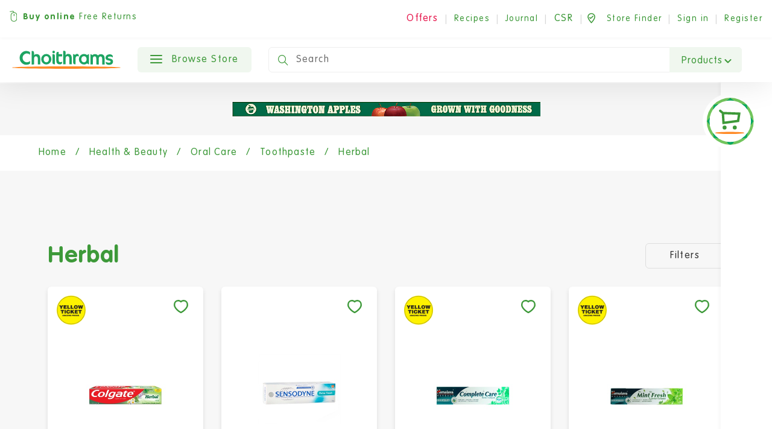

--- FILE ---
content_type: text/html; charset=utf-8
request_url: https://www.choithrams.com/en/catalogue/category/health-beauty/oral-care/toothpaste/herbal_2026/
body_size: 74246
content:






<!DOCTYPE html>
<html lang="en" class="no-js">
<head>
  <meta charset="utf-8">
  <meta name="viewport" content="width=device-width, initial-scale=1.0, viewport-fit=cover">

  
    <title>
  Herbal - Choithrams UAE</title>
  

  
    <meta name="description" content="Buy Herbal from Choithrams.com. Click, Shop, We Drop.">
  

  

<meta name="created" content="20th Jan 2026 07:59"/>
<meta name="viewport" content="width=device-width, initial-scale=1.0, minimum-scale=1.0, maximum-scale=1.0, user-scalable=no, viewport-fit=cover"/>


  <link rel="canonical" href="/en/catalogue/category/health-beauty/oral-care/toothpaste/herbal_2026/"/>




<meta property="og:locale" content="en_AE"/>
<meta property="og:site_name" content="Choithrams.com"/>
<meta name="twitter:card" content="summary_large_image"/>


  <meta property="og:url" content="https://choithrams.com/en/catalogue/category/health-beauty/oral-care/toothpaste/herbal_2026/"/>



  <meta property="og:image" content="choithrams.com/static/img/logo.svg"/>
  <meta property="og:image:secure_url" content="choithrams.com/static/img/logo.svg"/>
  <meta property="og:image:width" content="1024"/>
  <meta property="og:image:height" content="683"/>



  <meta property="og:title" content="Choithrams | Online Supermarket"/>
  <meta name="twitter:title" content="Choithrams | Online Supermarket"/>


<meta name="twitter:site" content="@Choithrams">
<meta name="twitter:creator" content="@Choithrams">


  <meta property="og:type" content="website"/>



  <meta property="og:description" content="Shop online over at Choithrams."/>
  <meta name="twitter:description" content="Shop online over at Choithrams.">



















  
    <link rel="icon" href="https://dyyv8eonpc8dv.cloudfront.net/static/choithrams/img/favicon.371104ac9667.png">
    
    
    
    
    
    
    
  

  


    <link rel="stylesheet" href="https://dyyv8eonpc8dv.cloudfront.net/static/choithrams/css/bootstrap.min.a15c2ac3234a.css" media="all">
	<link rel="stylesheet" href="https://dyyv8eonpc8dv.cloudfront.net/static/choithrams/css/animate.min.1e3363099e2e.css" media="all">
	<link rel="stylesheet" href="https://dyyv8eonpc8dv.cloudfront.net/static/choithrams/css/fonts-embed.35fb79e1d4bf.css" media="all">
	<link rel="stylesheet" href="https://dyyv8eonpc8dv.cloudfront.net/static/choithrams/css/swiper.min.08a2179b7e51.css" media="all">
      <link rel="stylesheet" href="https://dyyv8eonpc8dv.cloudfront.net/static/choithrams/css/intlTelInput.min.630e090fdad8.css" media="all">


	<link rel="stylesheet" href="//use.fontawesome.com/releases/v5.8.1/css/all.css">
    <link rel="stylesheet" href="https://dyyv8eonpc8dv.cloudfront.net/static/choithrams/css/magazine.f03c09aeb671.css" media="all">
	<link rel="stylesheet" href="https://dyyv8eonpc8dv.cloudfront.net/static/choithrams/css/style.904547587409.css" media="all">
    <style>
        .line-crop{
            -webkit-box-orient: vertical;
            -moz-box-orient: vertical;
            box-orient: vertical;
                display: -webkit-box;
            -webkit-line-clamp: 3;

            overflow: hidden;
            text-overflow: ellipsis;

        }
    </style>
  

  
  
  

  
  <script>
    window.dataLayer = window.dataLayer || [];
    dataLayer.push({
      'ecommerce': {
        'impressions': [
          
            {'id': '100-000190'},
          
            {'id': '217-122742'},
          
            {'id': '101-854137'},
          
            {'id': '101-854148'},
          
            {'id': '088-559330'},
          
            {'id': '317-310908'},
          
            {'id': '101-582768'},
          
            {'id': '101-962868'},
          
            {'id': '317-316144'},
          
            {'id': '317-315087'},
          
            {'id': '053-078285'},
          
            {'id': '101-338524'},
          
            {'id': '317-310909'},
          
            {'id': '053-079665'},
          
            {'id': '317-315088'},
          
            {'id': '217-233827'},
          
            {'id': '217-121899'},
          
            {'id': '317-315089'},
          
            {'id': '102-119822'},
          
            {'id': '217-121900'},
          
            {'id': '217-121901'},
          
            {'id': '217-121984'},
          
            {'id': '317-312622'},
          
            {'id': '055-540015'},
          
            {'id': '053-033828'},
          
            {'id': '053-028562'},
          
            {'id': '101-338654'},
          
            {'id': '105-433703'},
          
            {'id': '102-154656'},
          
            {'id': '102-145574'},
          
            {'id': '102-143464'},
          
            {'id': '102-118438'},
          
        ]
      }
    });
  </script>


  
    

            <!-- Google Tag Manager New-->
            <script>(function(w,d,s,l,i){w[l]=w[l]||[];w[l].push({'gtm.start':
              new Date().getTime(),event:'gtm.js'});var f=d.getElementsByTagName(s)[0],
              j=d.createElement(s),dl=l!='dataLayer'?'&l='+l:'';j.async=true;j.src=
              'https://www.googletagmanager.com/gtm.js?id='+i+dl;f.parentNode.insertBefore(j,f);
              })(window,document,'script','dataLayerNew','GTM-M455VM8S');</script>
              <!-- End Google Tag Manager New-->
      <!-- Google Tag Manager Old-->
      <script>(function(w,d,s,l,i){w[l]=w[l]||[];w[l].push({'gtm.start':
      new Date().getTime(),event:'gtm.js'});var f=d.getElementsByTagName(s)[0],
      j=d.createElement(s),dl=l!='dataLayer'?'&l='+l:'';j.async=true;j.src=
      'https://www.googletagmanager.com/gtm.js?id='+i+dl;f.parentNode.insertBefore(j,f);
      })(window,document,'script','dataLayer','GTM-K96BS6Z');</script>
      <!-- End Google Tag Manager Old-->

    <!-- Oribi Tracking -->
    <script type="application/javascript">
      (function(b,o,n,g,s,r,c){
        if(b[s]) return;
        b[s]={};
        b[s].scriptToken="Xzc2MjY4NTY4OQ";
        b[s].callsQueue=[];
        b[s].api=function(){b[s].callsQueue.push(arguments);};
        r=o.createElement(n);
        c=o.getElementsByTagName(n)[0];
        r.async=1;
        r.src=g;
        r.id=s+n;
        c.parentNode.insertBefore(r,c);
      })(window,document,"script","https://cdn.oribi.io/Xzc2MjY4NTY4OQ/oribi.js","ORIBI");
    </script>
    <!-- End Oribi Tracking -->

      <!-- GA-4 Ecommerce -->
      
      <!-- <script async src="https://www.googletagmanager.com/gtag/js?id=G-V7YMYKX2W4"></script>
      <script>
        window.dataLayer = window.dataLayer || [];
        function gtag(){dataLayer.push(arguments);}
        gtag('js', new Date());

        gtag('config', G-V7YMYKX2W4, {'debug_mode': true});
      </script> -->
      <!-- Google tag (gtag.js) -->
<!-- <script async src="https://www.googletagmanager.com/gtag/js?id=G-V7YMYKX2W4"></script>
<script>
  window.dataLayer = window.dataLayer || [];
  function gtag(){dataLayer.push(arguments);}
  gtag('js', new Date());

  gtag('config', 'G-V7YMYKX2W4', {'debug_mode': true});
</script> -->
        
      <!-- End GA-4 Ecommerce -->
    
  

  


<script async="async" src="https://securepubads.g.doubleclick.net/tag/js/gpt.js"></script>
<script>
  window.googletag = window.googletag || {cmd: []};
  googletag.cmd.push(function () {
    googletag.pubads().collapseEmptyDivs(true);

    
      
      let size_mapping_cat_mid = googletag.sizeMapping()
              .addSize([0, 0], [300, 100])
              .addSize([1050, 300], [1920, 90])
              .build();
      var catalogueTopAdSlot = googletag.defineSlot("/21756860142/choith_prod_list_1", [1920, 90], "cat-list-banner-ad").defineSizeMapping(size_mapping_cat_mid).addService(googletag.pubads());

      let size_mapping_cat_top = googletag.sizeMapping()
              .addSize([0, 0], [300, 250])
              .addSize([1050, 300], [970, 250])
              .build();
      var catalogueAdSlot = googletag.defineSlot("/21756860142/choith_prod_list_2", [970, 20], "cat-list-middle-ad").defineSizeMapping(size_mapping_cat_top).addService(googletag.pubads());

      
      
        catalogueAdSlot.setTargeting('category_1', "1471");
        catalogueTopAdSlot.setTargeting('category_1', "1471");
      
        catalogueAdSlot.setTargeting('category_2', "1871");
        catalogueTopAdSlot.setTargeting('category_2', "1871");
      
        catalogueAdSlot.setTargeting('category_3', "1872");
        catalogueTopAdSlot.setTargeting('category_3', "1872");
      
        catalogueAdSlot.setTargeting('category_4', "2026");
        catalogueTopAdSlot.setTargeting('category_4', "2026");
      

    
    // Basket
    let size_mapping_9 = googletag.sizeMapping()
            .addSize([0, 0], [300, 250])
            .addSize([1050, 300], [650, 120])
            .build();
    googletag.defineSlot("/21756860142/choith_bskt", [650, 120], "div-basket-inner-main").defineSizeMapping(size_mapping_9).addService(googletag.pubads());


      // Search Window dfp
      googletag.defineSlot("/21756860142/choith_search", [300, 250], "search_window_dfp").addService(googletag.pubads());


    googletag.enableServices();
  });
</script>

</head>

<body id="default"
      class="internal  no-banner">


  
    <!-- Google Tag Manager (noscript) OLD-->
    <noscript><iframe src="https://www.googletagmanager.com/ns.html?id=GTM-K96BS6Z"
    height="0" width="0" style="display:none;visibility:hidden"></iframe></noscript>
    <!-- End Google Tag Manager (noscript) OLD-->
         <!-- Google Tag Manager (noscript) NEW-->
    <noscript><iframe src="https://www.googletagmanager.com/ns.html?id=GTM-M455VM8S"
      height="0" width="0" style="display:none;visibility:hidden"></iframe></noscript>
      <!-- End Google Tag Manager (noscript) NEW-->
  




  

    
      







<header class="desktop-only">
  <section class="top-bar">
    <div class="row">
      <div class="col-12">
        <div class="top-text">

          <img src="https://dyyv8eonpc8dv.cloudfront.net/static/choithrams/icons/online-mouse.5c00a8896750.svg"><strong>Buy online</strong> Free Returns
        </div>
        <div class="top-text right">

          
            <span class="offer-area">
              <span class="dropdown offer-dropdown">
                <button class="btn btn-link dropdown-toggle" type="button" id="dropdownoffersButton"
                        data-toggle="dropdown" aria-haspopup="true" aria-expanded="false">
                  <span>Offers</span>
                </button>

                <div class="dropdown-menu" aria-labelledby="dropdownoffersButton">
                  <ul>
                    
                      <li><a href="/en/special-offers/" class="offer">Special Offers</a></li>
                    
                    
                      <li><a href="/en/seasonal-offers/"
                             class="offer">Yellow Ticket</a></li>
                    
                    
                    
                  </ul>
                </div>
              </span>
            </span>
            <span class="line">|</span>
          

          <a href="/en/recipes/" class="">Recipes </a>
         <span class="line">|</span>
          <a href="/en/journal/">Journal</a>

        
          <span class="line">|</span>
         <span class="offer-area">
              <span class="dropdown offer-dropdown">
                <button class="btn btn-link dropdown-toggle" type="button" id="dropdownoffersButton"
                        data-toggle="dropdown" aria-haspopup="true" aria-expanded="false">
                  <span style="color: #3D9939;">CSR</span>
                </button>

                <div class="dropdown-menu" aria-labelledby="dropdownoffersButton">
                  <ul>
                    
                      <li><a href="https://www.choithrams.com/en/journal/choithrams-customers-lend-voice-to-wfps-stopthewaste-/">Stop The Waste</a></li>
                    
                      <li><a href="https://www.choithrams.com/en/journal/zero-hunger-campaign-is-back/">Zero Hunger</a></li>
                    
                      <li><a href="https://www.choithrams.com/en/journal/give-gaza-goodness/">MSF</a></li>
                    
                      <li><a href="https://www.choithrams.com/en/journal/lighthouse-project/">Lighthouse Project</a></li>
                    
                      <li><a href="https://www.choithrams.com/en/journal/choithrams-double-blessings/">Double Blessings</a></li>
                    
                      <li><a href="https://www.choithrams.com/en/journal/choithrams-unite-against-covid-19/">COVID-19</a></li>
                    
                    
                  </ul>
                </div>
              </span>
            </span>

        

          <span class="line">|</span><a href="/en/store-finder/"><img
          src="https://dyyv8eonpc8dv.cloudfront.net/static/choithrams/icons/store-finder.ccb8ce099004.svg"> <span
          class="hide-tab">Store Finder</span></a>
          <span class="line">|</span>
          
            <a href="javascript:void(0)" class="js-siginin">Sign in</a>
            <span class="line">|</span>
            <a href="/en/accounts/register/">Register</a>
          
        </div>

      </div>
    </div>
  </section>
  <section class="head-bx">
   
    <div class="head">
      
      <a href="/"><img src="https://dyyv8eonpc8dv.cloudfront.net/static/choithrams/icons/logo.ff4882685ae2.svg" alt="Choithrams" class="logo hide-tab"></a>
      <a href="/"><img src="https://dyyv8eonpc8dv.cloudfront.net/static/choithrams/icons/mobile-logo.2fb68705c022.svg" alt="Choithrams"
                       class="logo m-logo show-tab"></a>
      <nav class="navbar primary navbar-expand-lg navbar-light bg-light browse-store" style="z-index: 14">
        <div class="collapse navbar-collapse" id="navbarSupportedContent">
          <ul class="navbar-nav nav-fill">
            <li class="nav-item dropdown megamenu-li">
              <a class="btn green-btn no-margin"
                 href="javascript:void(0)">
                <div class="hamburger hamburger--slider">
                  <div class="hamburger-box">
                    <div class="hamburger-inner"></div>
                  </div>
                </div>
                Browse Store</a>
              <div class="dropdown-menu megamenu">
                <div class="menu-content">
                  


<nav class="level-one">
  <div class="menu-div">
    
    
    
      <ul>
      
          <li>
            <a href="/en/special-offers/"class="level-one-a special-offer   " >
                      <svg xmlns="http://www.w3.org/2000/svg" width="20" height="20" viewBox="0 0 20 20">
                    <g id="noun_offer_2340065" transform="translate(453 247.35)">
                      <path id="Path_20849" data-name="Path 20849" d="M21.846,10.5l-.738-.865a1.5,1.5,0,0,1-.358-.865l-.084-1.139a3.26,3.26,0,0,0-3.015-3.015l-1.138-.084a1.445,1.445,0,0,1-.864-.358l-.864-.738a3.291,3.291,0,0,0-4.28,0l-.864.738a1.5,1.5,0,0,1-.864.358l-1.138.084A3.26,3.26,0,0,0,4.621,7.637L4.537,8.775a1.445,1.445,0,0,1-.358.865l-.738.865a3.292,3.292,0,0,0,0,4.28l.738.865a1.5,1.5,0,0,1,.358.865l.084,1.139a3.26,3.26,0,0,0,3.015,3.015l1.138.084a1.445,1.445,0,0,1,.864.358l.864.738a3.23,3.23,0,0,0,4.259,0l.864-.738a1.5,1.5,0,0,1,.864-.358l1.138-.084a3.26,3.26,0,0,0,3.015-3.015l.084-1.139a1.445,1.445,0,0,1,.358-.865l.738-.865A3.22,3.22,0,0,0,21.846,10.5ZM9.766,8.248a1.5,1.5,0,1,1-1.5,1.5A1.476,1.476,0,0,1,9.766,8.248Zm.4,8.1A.887.887,0,0,1,8.9,15.1l6.177-6.178a.88.88,0,0,1,1.244,1.244Zm5.334.675a1.5,1.5,0,1,1,1.5-1.5A1.5,1.5,0,0,1,15.5,17.02Z" transform="translate(-455.65 -250)" fill="#e6194e"></path>
                    </g>
                  </svg> Special Offers
            </a>
          </li>
      
        <li>
          <a class="level-one-a all-products" href="/en/catalogue/">All products</a>
        </li>
        
          
          
          <li>
            <a class="level-one-a" href="/en/catalogue/category/baby_1482/">Baby</a>
            <div class="arrow-svg">
              <svg xmlns="http://www.w3.org/2000/svg" width="6.811" height="13.118" viewBox="0 0 6.811 13.118">
  <path id="Path_20853" data-name="Path 20853" d="M511.133,219.247l5,5.923-5,5.077" transform="translate(-510.072 -218.19)" fill="none" stroke="rgba(61,153,57,0.5)" stroke-linecap="round" stroke-linejoin="round" stroke-width="1.5"/>
</svg>
            </div>
            

<div class="level-two">
  <div class="menu-div">
    <ul>
      
      
        
        
          <li>
            <a class="level-two-a" href="/en/catalogue/category/baby/baby-care_1885/">Baby Care</a>
            <div class="arrow-svg">
             <svg xmlns="http://www.w3.org/2000/svg" width="6.811" height="13.118" viewBox="0 0 6.811 13.118">
  <path id="Path_20853" data-name="Path 20853" d="M511.133,219.247l5,5.923-5,5.077" transform="translate(-510.072 -218.19)" fill="none" stroke="rgba(61,153,57,0.5)" stroke-linecap="round" stroke-linejoin="round" stroke-width="1.5"/>
</svg>
            </div>
            

<div class="level-three">
	<div class="menu-div">
		<ul>
      
			
        
        
          <li>
            <a class="level-three-a" href="/en/catalogue/category/baby/baby-care/baby-bottles-accessories_1936/">Baby Bottles &amp; Accessories</a>
          </li>
        
			
        
        
          <li>
            <a class="level-three-a" href="/en/catalogue/category/baby/baby-care/baby-care-accessories_1888/">Baby Care Accessories</a>
          </li>
        
			
        
        
          <li>
            <a class="level-three-a" href="/en/catalogue/category/baby/baby-care/baby-diapers_1984/">Baby Diapers</a>
          </li>
        
			
        
        
          <li>
            <a class="level-three-a" href="/en/catalogue/category/baby/baby-care/baby-toiletries_1886/">Baby Toiletries</a>
          </li>
        
			
        
        
          <li>
            <a class="level-three-a" href="/en/catalogue/category/baby/baby-care/baby-wipes_1891/">Baby Wipes</a>
          </li>
        
			
		</ul>
	</div>
</div>

          </li>
        
      
        
        
          <li>
            <a class="level-two-a" href="/en/catalogue/category/baby/baby-food_1483/">Baby Food</a>
            <div class="arrow-svg">
             <svg xmlns="http://www.w3.org/2000/svg" width="6.811" height="13.118" viewBox="0 0 6.811 13.118">
  <path id="Path_20853" data-name="Path 20853" d="M511.133,219.247l5,5.923-5,5.077" transform="translate(-510.072 -218.19)" fill="none" stroke="rgba(61,153,57,0.5)" stroke-linecap="round" stroke-linejoin="round" stroke-width="1.5"/>
</svg>
            </div>
            

<div class="level-three">
	<div class="menu-div">
		<ul>
      
			
        
        
			
        
        
          <li>
            <a class="level-three-a" href="/en/catalogue/category/baby/baby-food/baby-fruit-pots-pouches_1486/">Baby Fruit Pots &amp; Pouches</a>
          </li>
        
			
        
        
          <li>
            <a class="level-three-a" href="/en/catalogue/category/baby/baby-food/cereals_2_3008/">Cereals</a>
          </li>
        
			
        
        
          <li>
            <a class="level-three-a" href="/en/catalogue/category/baby/baby-food/milk-formula_1611/">Milk Formula</a>
          </li>
        
			
        
        
          <li>
            <a class="level-three-a" href="/en/catalogue/category/baby/baby-food/organic_2_3006/">Organic</a>
          </li>
        
			
        
        
			
		</ul>
	</div>
</div>

          </li>
        
      
    </ul>
  </div>
</div>

          </li>
          
        
          
          
          <li>
            <a class="level-one-a" href="/en/catalogue/category/beverages_1377/">Beverages</a>
            <div class="arrow-svg">
              <svg xmlns="http://www.w3.org/2000/svg" width="6.811" height="13.118" viewBox="0 0 6.811 13.118">
  <path id="Path_20853" data-name="Path 20853" d="M511.133,219.247l5,5.923-5,5.077" transform="translate(-510.072 -218.19)" fill="none" stroke="rgba(61,153,57,0.5)" stroke-linecap="round" stroke-linejoin="round" stroke-width="1.5"/>
</svg>
            </div>
            

<div class="level-two">
  <div class="menu-div">
    <ul>
      
      
        
        
          <li>
            <a class="level-two-a" href="/en/catalogue/category/beverages/coffee_1603/">Coffee</a>
            <div class="arrow-svg">
             <svg xmlns="http://www.w3.org/2000/svg" width="6.811" height="13.118" viewBox="0 0 6.811 13.118">
  <path id="Path_20853" data-name="Path 20853" d="M511.133,219.247l5,5.923-5,5.077" transform="translate(-510.072 -218.19)" fill="none" stroke="rgba(61,153,57,0.5)" stroke-linecap="round" stroke-linejoin="round" stroke-width="1.5"/>
</svg>
            </div>
            

<div class="level-three">
	<div class="menu-div">
		<ul>
      
			
        
        
          <li>
            <a class="level-three-a" href="/en/catalogue/category/beverages/coffee/beans_2_2860/">Beans</a>
          </li>
        
			
        
        
          <li>
            <a class="level-three-a" href="/en/catalogue/category/beverages/coffee/cappuccino-latte-mocha_1623/">Cappuccino, Latte &amp; Mocha</a>
          </li>
        
			
        
        
			
        
        
          <li>
            <a class="level-three-a" href="/en/catalogue/category/beverages/coffee/coffee-creamer_1795/">Coffee Creamer</a>
          </li>
        
			
        
        
          <li>
            <a class="level-three-a" href="/en/catalogue/category/beverages/coffee/coffee-pods_1610/">Coffee Pods</a>
          </li>
        
			
        
        
          <li>
            <a class="level-three-a" href="/en/catalogue/category/beverages/coffee/decaf-coffee_1627/">Decaf Coffee</a>
          </li>
        
			
        
        
          <li>
            <a class="level-three-a" href="/en/catalogue/category/beverages/coffee/ground_2_2862/">Ground</a>
          </li>
        
			
        
        
			
        
        
          <li>
            <a class="level-three-a" href="/en/catalogue/category/beverages/coffee/instant_2_2840/">Instant</a>
          </li>
        
			
        
        
			
		</ul>
	</div>
</div>

          </li>
        
      
        
        
          <li>
            <a class="level-two-a" href="/en/catalogue/category/beverages/hot-chocolate-malt-drinks-milk-mixes_1630/">Hot Chocolate, Malt Drinks &amp; Milk Mixes</a>
            <div class="arrow-svg">
             <svg xmlns="http://www.w3.org/2000/svg" width="6.811" height="13.118" viewBox="0 0 6.811 13.118">
  <path id="Path_20853" data-name="Path 20853" d="M511.133,219.247l5,5.923-5,5.077" transform="translate(-510.072 -218.19)" fill="none" stroke="rgba(61,153,57,0.5)" stroke-linecap="round" stroke-linejoin="round" stroke-width="1.5"/>
</svg>
            </div>
            

<div class="level-three">
	<div class="menu-div">
		<ul>
      
			
        
        
          <li>
            <a class="level-three-a" href="/en/catalogue/category/beverages/hot-chocolate-malt-drinks-milk-mixes/cocoa_1744/">Cocoa</a>
          </li>
        
			
        
        
          <li>
            <a class="level-three-a" href="/en/catalogue/category/beverages/hot-chocolate-malt-drinks-milk-mixes/hot-chocolate_1631/">Hot Chocolate</a>
          </li>
        
			
        
        
          <li>
            <a class="level-three-a" href="/en/catalogue/category/beverages/hot-chocolate-malt-drinks-milk-mixes/malted-drinks_1796/">Malted Drinks</a>
          </li>
        
			
		</ul>
	</div>
</div>

          </li>
        
      
        
        
          <li>
            <a class="level-two-a" href="/en/catalogue/category/beverages/juice_1384/">Juice</a>
            <div class="arrow-svg">
             <svg xmlns="http://www.w3.org/2000/svg" width="6.811" height="13.118" viewBox="0 0 6.811 13.118">
  <path id="Path_20853" data-name="Path 20853" d="M511.133,219.247l5,5.923-5,5.077" transform="translate(-510.072 -218.19)" fill="none" stroke="rgba(61,153,57,0.5)" stroke-linecap="round" stroke-linejoin="round" stroke-width="1.5"/>
</svg>
            </div>
            

<div class="level-three">
	<div class="menu-div">
		<ul>
      
			
        
        
          <li>
            <a class="level-three-a" href="/en/catalogue/category/beverages/juice/bottled_2_2866/">Bottled</a>
          </li>
        
			
        
        
			
        
        
          <li>
            <a class="level-three-a" href="/en/catalogue/category/beverages/juice/canned_2_2850/">Canned</a>
          </li>
        
			
        
        
			
        
        
          <li>
            <a class="level-three-a" href="/en/catalogue/category/beverages/juice/carton-juice_1848/">Carton Juice</a>
          </li>
        
			
        
        
          <li>
            <a class="level-three-a" href="/en/catalogue/category/beverages/juice/coconut-water_1647/">Coconut Water</a>
          </li>
        
			
        
        
          <li>
            <a class="level-three-a" href="/en/catalogue/category/beverages/juice/cordials-squash-drink-mixes_1421/">Cordials, Squash &amp; Drink Mixes</a>
          </li>
        
			
        
        
          <li>
            <a class="level-three-a" href="/en/catalogue/category/beverages/juice/kids-juice_2142/">Kids Juice</a>
          </li>
        
			
        
        
          <li>
            <a class="level-three-a" href="/en/catalogue/category/beverages/juice/organic_2352/">Organic</a>
          </li>
        
			
        
        
          <li>
            <a class="level-three-a" href="/en/catalogue/category/beverages/juice/tropical_2_2871/">Tropical</a>
          </li>
        
			
        
        
			
		</ul>
	</div>
</div>

          </li>
        
      
        
        
          <li>
            <a class="level-two-a" href="/en/catalogue/category/beverages/non-alcoholic_3_2825/">Non Alcoholic</a>
            <div class="arrow-svg">
             <svg xmlns="http://www.w3.org/2000/svg" width="6.811" height="13.118" viewBox="0 0 6.811 13.118">
  <path id="Path_20853" data-name="Path 20853" d="M511.133,219.247l5,5.923-5,5.077" transform="translate(-510.072 -218.19)" fill="none" stroke="rgba(61,153,57,0.5)" stroke-linecap="round" stroke-linejoin="round" stroke-width="1.5"/>
</svg>
            </div>
            

<div class="level-three">
	<div class="menu-div">
		<ul>
      
			
        
        
          <li>
            <a class="level-three-a" href="/en/catalogue/category/beverages/non-alcoholic_3/beers_2826/">Beers</a>
          </li>
        
			
        
        
			
        
        
          <li>
            <a class="level-three-a" href="/en/catalogue/category/beverages/non-alcoholic_3/wines_2828/">Wines</a>
          </li>
        
			
		</ul>
	</div>
</div>

          </li>
        
      
        
        
          <li>
            <a class="level-two-a" href="/en/catalogue/category/beverages/soft-drinks_1378/">Soft Drinks</a>
            <div class="arrow-svg">
             <svg xmlns="http://www.w3.org/2000/svg" width="6.811" height="13.118" viewBox="0 0 6.811 13.118">
  <path id="Path_20853" data-name="Path 20853" d="M511.133,219.247l5,5.923-5,5.077" transform="translate(-510.072 -218.19)" fill="none" stroke="rgba(61,153,57,0.5)" stroke-linecap="round" stroke-linejoin="round" stroke-width="1.5"/>
</svg>
            </div>
            

<div class="level-three">
	<div class="menu-div">
		<ul>
      
			
        
        
          <li>
            <a class="level-three-a" href="/en/catalogue/category/beverages/soft-drinks/carbonated-drinks_1637/">Carbonated Drinks</a>
          </li>
        
			
        
        
          <li>
            <a class="level-three-a" href="/en/catalogue/category/beverages/soft-drinks/cold-coffee-ice-tea_1628/">Cold Coffee &amp; Ice Tea</a>
          </li>
        
			
        
        
          <li>
            <a class="level-three-a" href="/en/catalogue/category/beverages/soft-drinks/energy-drinks_1639/">Energy Drinks</a>
          </li>
        
			
        
        
          <li>
            <a class="level-three-a" href="/en/catalogue/category/beverages/soft-drinks/malt-beverages-non-alcoholic-beers_1660/">Malt Beverages &amp; Non-Alcoholic Beers</a>
          </li>
        
			
        
        
          <li>
            <a class="level-three-a" href="/en/catalogue/category/beverages/soft-drinks/mixers_1379/">Mixers</a>
          </li>
        
			
        
        
          <li>
            <a class="level-three-a" href="/en/catalogue/category/beverages/soft-drinks/sports-drinks_1661/">Sports Drinks</a>
          </li>
        
			
		</ul>
	</div>
</div>

          </li>
        
      
        
        
          <li>
            <a class="level-two-a" href="/en/catalogue/category/beverages/tea_1447/">Tea</a>
            <div class="arrow-svg">
             <svg xmlns="http://www.w3.org/2000/svg" width="6.811" height="13.118" viewBox="0 0 6.811 13.118">
  <path id="Path_20853" data-name="Path 20853" d="M511.133,219.247l5,5.923-5,5.077" transform="translate(-510.072 -218.19)" fill="none" stroke="rgba(61,153,57,0.5)" stroke-linecap="round" stroke-linejoin="round" stroke-width="1.5"/>
</svg>
            </div>
            

<div class="level-three">
	<div class="menu-div">
		<ul>
      
			
        
        
          <li>
            <a class="level-three-a" href="/en/catalogue/category/beverages/tea/decaf-tea_1804/">Decaf Tea</a>
          </li>
        
			
        
        
          <li>
            <a class="level-three-a" href="/en/catalogue/category/beverages/tea/fruit-herbal-tea_1697/">Fruit &amp; Herbal Tea</a>
          </li>
        
			
        
        
          <li>
            <a class="level-three-a" href="/en/catalogue/category/beverages/tea/green_2_2858/">Green</a>
          </li>
        
			
        
        
			
        
        
          <li>
            <a class="level-three-a" href="/en/catalogue/category/beverages/tea/speciality_2_2848/">Speciality</a>
          </li>
        
			
        
        
			
        
        
          <li>
            <a class="level-three-a" href="/en/catalogue/category/beverages/tea/tea-bags_1450/">Tea Bags</a>
          </li>
        
			
        
        
          <li>
            <a class="level-three-a" href="/en/catalogue/category/beverages/tea/tea-loose_1813/">Tea Loose</a>
          </li>
        
			
		</ul>
	</div>
</div>

          </li>
        
      
        
        
          <li>
            <a class="level-two-a" href="/en/catalogue/category/beverages/water_1386/">Water</a>
            <div class="arrow-svg">
             <svg xmlns="http://www.w3.org/2000/svg" width="6.811" height="13.118" viewBox="0 0 6.811 13.118">
  <path id="Path_20853" data-name="Path 20853" d="M511.133,219.247l5,5.923-5,5.077" transform="translate(-510.072 -218.19)" fill="none" stroke="rgba(61,153,57,0.5)" stroke-linecap="round" stroke-linejoin="round" stroke-width="1.5"/>
</svg>
            </div>
            

<div class="level-three">
	<div class="menu-div">
		<ul>
      
			
        
        
          <li>
            <a class="level-three-a" href="/en/catalogue/category/beverages/water/mineral_2_2856/">Mineral</a>
          </li>
        
			
        
        
			
        
        
          <li>
            <a class="level-three-a" href="/en/catalogue/category/beverages/water/sparkling_2_2864/">Sparkling</a>
          </li>
        
			
        
        
			
        
        
          <li>
            <a class="level-three-a" href="/en/catalogue/category/beverages/water/still_2_2842/">Still</a>
          </li>
        
			
        
        
			
		</ul>
	</div>
</div>

          </li>
        
      
    </ul>
  </div>
</div>

          </li>
          
        
          
          
          <li>
            <a class="level-one-a" href="/en/catalogue/category/breakfast-snacking_1391/">Breakfast &amp; Snacking</a>
            <div class="arrow-svg">
              <svg xmlns="http://www.w3.org/2000/svg" width="6.811" height="13.118" viewBox="0 0 6.811 13.118">
  <path id="Path_20853" data-name="Path 20853" d="M511.133,219.247l5,5.923-5,5.077" transform="translate(-510.072 -218.19)" fill="none" stroke="rgba(61,153,57,0.5)" stroke-linecap="round" stroke-linejoin="round" stroke-width="1.5"/>
</svg>
            </div>
            

<div class="level-two">
  <div class="menu-div">
    <ul>
      
      
        
        
          <li>
            <a class="level-two-a" href="/en/catalogue/category/breakfast-snacking/biscuits-cookies-crackers_1392/">Biscuits, Cookies &amp; Crackers</a>
            <div class="arrow-svg">
             <svg xmlns="http://www.w3.org/2000/svg" width="6.811" height="13.118" viewBox="0 0 6.811 13.118">
  <path id="Path_20853" data-name="Path 20853" d="M511.133,219.247l5,5.923-5,5.077" transform="translate(-510.072 -218.19)" fill="none" stroke="rgba(61,153,57,0.5)" stroke-linecap="round" stroke-linejoin="round" stroke-width="1.5"/>
</svg>
            </div>
            

<div class="level-three">
	<div class="menu-div">
		<ul>
      
			
        
        
          <li>
            <a class="level-three-a" href="/en/catalogue/category/breakfast-snacking/biscuits-cookies-crackers/cake-bars_1722/">Cake bars</a>
          </li>
        
			
        
        
          <li>
            <a class="level-three-a" href="/en/catalogue/category/breakfast-snacking/biscuits-cookies-crackers/cookies-chocolate-biscuits-wafers_1493/">Cookies, Chocolate Biscuits &amp; Wafers</a>
          </li>
        
			
        
        
          <li>
            <a class="level-three-a" href="/en/catalogue/category/breakfast-snacking/biscuits-cookies-crackers/digestives-assorted-biscuits_1492/">Digestives &amp; Assorted Biscuits</a>
          </li>
        
			
        
        
          <li>
            <a class="level-three-a" href="/en/catalogue/category/breakfast-snacking/biscuits-cookies-crackers/savoury-biscuits-crackers_1498/">Savoury Biscuits &amp; Crackers</a>
          </li>
        
			
        
        
          <li>
            <a class="level-three-a" href="/en/catalogue/category/breakfast-snacking/biscuits-cookies-crackers/shortbread_1499/">Shortbread</a>
          </li>
        
			
        
        
          <li>
            <a class="level-three-a" href="/en/catalogue/category/breakfast-snacking/biscuits-cookies-crackers/snacks_1393/">Snacks</a>
          </li>
        
			
		</ul>
	</div>
</div>

          </li>
        
      
        
        
          <li>
            <a class="level-two-a" href="/en/catalogue/category/breakfast-snacking/breakfast-cereals_1633/">Breakfast Cereals</a>
            <div class="arrow-svg">
             <svg xmlns="http://www.w3.org/2000/svg" width="6.811" height="13.118" viewBox="0 0 6.811 13.118">
  <path id="Path_20853" data-name="Path 20853" d="M511.133,219.247l5,5.923-5,5.077" transform="translate(-510.072 -218.19)" fill="none" stroke="rgba(61,153,57,0.5)" stroke-linecap="round" stroke-linejoin="round" stroke-width="1.5"/>
</svg>
            </div>
            

<div class="level-three">
	<div class="menu-div">
		<ul>
      
			
        
        
          <li>
            <a class="level-three-a" href="/en/catalogue/category/breakfast-snacking/breakfast-cereals/family_2_2854/">Family</a>
          </li>
        
			
        
        
			
        
        
          <li>
            <a class="level-three-a" href="/en/catalogue/category/breakfast-snacking/breakfast-cereals/kids_2_2846/">Kids</a>
          </li>
        
			
        
        
			
        
        
          <li>
            <a class="level-three-a" href="/en/catalogue/category/breakfast-snacking/breakfast-cereals/muesli_1635/">Muesli</a>
          </li>
        
			
        
        
          <li>
            <a class="level-three-a" href="/en/catalogue/category/breakfast-snacking/breakfast-cereals/oats_1664/">Oats</a>
          </li>
        
			
		</ul>
	</div>
</div>

          </li>
        
      
        
        
          <li>
            <a class="level-two-a" href="/en/catalogue/category/breakfast-snacking/cereal-bars_1487/">Cereal Bars</a>
            <div class="arrow-svg">
             <svg xmlns="http://www.w3.org/2000/svg" width="6.811" height="13.118" viewBox="0 0 6.811 13.118">
  <path id="Path_20853" data-name="Path 20853" d="M511.133,219.247l5,5.923-5,5.077" transform="translate(-510.072 -218.19)" fill="none" stroke="rgba(61,153,57,0.5)" stroke-linecap="round" stroke-linejoin="round" stroke-width="1.5"/>
</svg>
            </div>
            

<div class="level-three">
	<div class="menu-div">
		<ul>
      
			
        
        
          <li>
            <a class="level-three-a" href="/en/catalogue/category/breakfast-snacking/cereal-bars/cereal-protein-bars_1488/">Cereal, Protein Bars</a>
          </li>
        
			
		</ul>
	</div>
</div>

          </li>
        
      
        
        
          <li>
            <a class="level-two-a" href="/en/catalogue/category/breakfast-snacking/chocolates-confectionery_1475/">Chocolates &amp; Confectionery</a>
            <div class="arrow-svg">
             <svg xmlns="http://www.w3.org/2000/svg" width="6.811" height="13.118" viewBox="0 0 6.811 13.118">
  <path id="Path_20853" data-name="Path 20853" d="M511.133,219.247l5,5.923-5,5.077" transform="translate(-510.072 -218.19)" fill="none" stroke="rgba(61,153,57,0.5)" stroke-linecap="round" stroke-linejoin="round" stroke-width="1.5"/>
</svg>
            </div>
            

<div class="level-three">
	<div class="menu-div">
		<ul>
      
			
        
        
          <li>
            <a class="level-three-a" href="/en/catalogue/category/breakfast-snacking/chocolates-confectionery/chocolates_1479/">Chocolates</a>
          </li>
        
			
        
        
          <li>
            <a class="level-three-a" href="/en/catalogue/category/breakfast-snacking/chocolates-confectionery/gums-mints_1606/">Gums &amp; Mints</a>
          </li>
        
			
        
        
          <li>
            <a class="level-three-a" href="/en/catalogue/category/breakfast-snacking/chocolates-confectionery/premium-chocolate-confectionery_1476/">Premium Chocolate &amp; Confectionery</a>
          </li>
        
			
        
        
          <li>
            <a class="level-three-a" href="/en/catalogue/category/breakfast-snacking/chocolates-confectionery/sweets-candy_1706/">Sweets &amp; Candy</a>
          </li>
        
			
		</ul>
	</div>
</div>

          </li>
        
      
        
        
          <li>
            <a class="level-two-a" href="/en/catalogue/category/breakfast-snacking/crisps-snacks_1500/">Crisps &amp; Snacks</a>
            <div class="arrow-svg">
             <svg xmlns="http://www.w3.org/2000/svg" width="6.811" height="13.118" viewBox="0 0 6.811 13.118">
  <path id="Path_20853" data-name="Path 20853" d="M511.133,219.247l5,5.923-5,5.077" transform="translate(-510.072 -218.19)" fill="none" stroke="rgba(61,153,57,0.5)" stroke-linecap="round" stroke-linejoin="round" stroke-width="1.5"/>
</svg>
            </div>
            

<div class="level-three">
	<div class="menu-div">
		<ul>
      
			
        
        
          <li>
            <a class="level-three-a" href="/en/catalogue/category/breakfast-snacking/crisps-snacks/crisps_1503/">Crisps</a>
          </li>
        
			
        
        
          <li>
            <a class="level-three-a" href="/en/catalogue/category/breakfast-snacking/crisps-snacks/ethnic-snacks_1771/">Ethnic Snacks</a>
          </li>
        
			
        
        
          <li>
            <a class="level-three-a" href="/en/catalogue/category/breakfast-snacking/crisps-snacks/pop-corn_1506/">Pop Corn</a>
          </li>
        
			
        
        
          <li>
            <a class="level-three-a" href="/en/catalogue/category/breakfast-snacking/crisps-snacks/snacks_1501/">Snacks</a>
          </li>
        
			
        
        
          <li>
            <a class="level-three-a" href="/en/catalogue/category/breakfast-snacking/crisps-snacks/tortillas-and-dips_1839/">Tortillas And Dips</a>
          </li>
        
			
		</ul>
	</div>
</div>

          </li>
        
      
        
        
          <li>
            <a class="level-two-a" href="/en/catalogue/category/breakfast-snacking/healthy-snacking_1508/">Healthy Snacking</a>
            <div class="arrow-svg">
             <svg xmlns="http://www.w3.org/2000/svg" width="6.811" height="13.118" viewBox="0 0 6.811 13.118">
  <path id="Path_20853" data-name="Path 20853" d="M511.133,219.247l5,5.923-5,5.077" transform="translate(-510.072 -218.19)" fill="none" stroke="rgba(61,153,57,0.5)" stroke-linecap="round" stroke-linejoin="round" stroke-width="1.5"/>
</svg>
            </div>
            

<div class="level-three">
	<div class="menu-div">
		<ul>
      
			
        
        
          <li>
            <a class="level-three-a" href="/en/catalogue/category/breakfast-snacking/healthy-snacking/chocolates-biscuits_1832/">Chocolates &amp; Biscuits</a>
          </li>
        
			
        
        
          <li>
            <a class="level-three-a" href="/en/catalogue/category/breakfast-snacking/healthy-snacking/digestives-assorted-biscuits_1811/">Digestives &amp; Assorted Biscuits</a>
          </li>
        
			
        
        
          <li>
            <a class="level-three-a" href="/en/catalogue/category/breakfast-snacking/healthy-snacking/gluten-free_1725/">Gluten Free</a>
          </li>
        
			
        
        
          <li>
            <a class="level-three-a" href="/en/catalogue/category/breakfast-snacking/healthy-snacking/healthy-snacking_2640/">Healthy Snacking</a>
          </li>
        
			
        
        
          <li>
            <a class="level-three-a" href="/en/catalogue/category/breakfast-snacking/healthy-snacking/organic_2_2852/">Organic</a>
          </li>
        
			
        
        
			
        
        
          <li>
            <a class="level-three-a" href="/en/catalogue/category/breakfast-snacking/healthy-snacking/savoury-biscuits-crackers_1809/">Savoury Biscuits &amp; Crackers</a>
          </li>
        
			
        
        
          <li>
            <a class="level-three-a" href="/en/catalogue/category/breakfast-snacking/healthy-snacking/sugar-free_1807/">Sugar Free</a>
          </li>
        
			
		</ul>
	</div>
</div>

          </li>
        
      
        
        
          <li>
            <a class="level-two-a" href="/en/catalogue/category/breakfast-snacking/jams-honey-spreads_1440/">Jams, Honey &amp; Spreads</a>
            <div class="arrow-svg">
             <svg xmlns="http://www.w3.org/2000/svg" width="6.811" height="13.118" viewBox="0 0 6.811 13.118">
  <path id="Path_20853" data-name="Path 20853" d="M511.133,219.247l5,5.923-5,5.077" transform="translate(-510.072 -218.19)" fill="none" stroke="rgba(61,153,57,0.5)" stroke-linecap="round" stroke-linejoin="round" stroke-width="1.5"/>
</svg>
            </div>
            

<div class="level-three">
	<div class="menu-div">
		<ul>
      
			
        
        
          <li>
            <a class="level-three-a" href="/en/catalogue/category/breakfast-snacking/jams-honey-spreads/chocolate-nut-butters_1509/">Chocolate &amp; Nut Butters</a>
          </li>
        
			
        
        
          <li>
            <a class="level-three-a" href="/en/catalogue/category/breakfast-snacking/jams-honey-spreads/honey_1464/">Honey</a>
          </li>
        
			
        
        
          <li>
            <a class="level-three-a" href="/en/catalogue/category/breakfast-snacking/jams-honey-spreads/jam-marmalade_1808/">Jam, Marmalade</a>
          </li>
        
			
        
        
          <li>
            <a class="level-three-a" href="/en/catalogue/category/breakfast-snacking/jams-honey-spreads/organic_1823/">Organic</a>
          </li>
        
			
        
        
          <li>
            <a class="level-three-a" href="/en/catalogue/category/breakfast-snacking/jams-honey-spreads/other-spreads_1494/">Other Spreads</a>
          </li>
        
			
        
        
          <li>
            <a class="level-three-a" href="/en/catalogue/category/breakfast-snacking/jams-honey-spreads/sugar-free_1709/">Sugar Free</a>
          </li>
        
			
        
        
          <li>
            <a class="level-three-a" href="/en/catalogue/category/breakfast-snacking/jams-honey-spreads/syrups_1441/">Syrups</a>
          </li>
        
			
		</ul>
	</div>
</div>

          </li>
        
      
        
        
          <li>
            <a class="level-two-a" href="/en/catalogue/category/breakfast-snacking/nuts-dried-fruits_1399/">Nuts &amp; Dried Fruits</a>
            <div class="arrow-svg">
             <svg xmlns="http://www.w3.org/2000/svg" width="6.811" height="13.118" viewBox="0 0 6.811 13.118">
  <path id="Path_20853" data-name="Path 20853" d="M511.133,219.247l5,5.923-5,5.077" transform="translate(-510.072 -218.19)" fill="none" stroke="rgba(61,153,57,0.5)" stroke-linecap="round" stroke-linejoin="round" stroke-width="1.5"/>
</svg>
            </div>
            

<div class="level-three">
	<div class="menu-div">
		<ul>
      
			
        
        
          <li>
            <a class="level-three-a" href="/en/catalogue/category/breakfast-snacking/nuts-dried-fruits/dried-fruits_1400/">Dried Fruits</a>
          </li>
        
			
        
        
          <li>
            <a class="level-three-a" href="/en/catalogue/category/breakfast-snacking/nuts-dried-fruits/organic_2174/">Organic</a>
          </li>
        
			
        
        
          <li>
            <a class="level-three-a" href="/en/catalogue/category/breakfast-snacking/nuts-dried-fruits/raw-nuts_1514/">Raw Nuts</a>
          </li>
        
			
        
        
          <li>
            <a class="level-three-a" href="/en/catalogue/category/breakfast-snacking/nuts-dried-fruits/roasted-salted-coated_1445/">Roasted, Salted &amp; Coated</a>
          </li>
        
			
        
        
          <li>
            <a class="level-three-a" href="/en/catalogue/category/breakfast-snacking/nuts-dried-fruits/seeds_1524/">Seeds</a>
          </li>
        
			
		</ul>
	</div>
</div>

          </li>
        
      
    </ul>
  </div>
</div>

          </li>
          
        
          
          
        
          
          
          <li>
            <a class="level-one-a" href="/en/catalogue/category/cooking-ingredients_1406/">Cooking &amp; Ingredients</a>
            <div class="arrow-svg">
              <svg xmlns="http://www.w3.org/2000/svg" width="6.811" height="13.118" viewBox="0 0 6.811 13.118">
  <path id="Path_20853" data-name="Path 20853" d="M511.133,219.247l5,5.923-5,5.077" transform="translate(-510.072 -218.19)" fill="none" stroke="rgba(61,153,57,0.5)" stroke-linecap="round" stroke-linejoin="round" stroke-width="1.5"/>
</svg>
            </div>
            

<div class="level-two">
  <div class="menu-div">
    <ul>
      
      
        
        
          <li>
            <a class="level-two-a" href="/en/catalogue/category/cooking-ingredients/baking-flour_1442/">Baking &amp; Flour</a>
            <div class="arrow-svg">
             <svg xmlns="http://www.w3.org/2000/svg" width="6.811" height="13.118" viewBox="0 0 6.811 13.118">
  <path id="Path_20853" data-name="Path 20853" d="M511.133,219.247l5,5.923-5,5.077" transform="translate(-510.072 -218.19)" fill="none" stroke="rgba(61,153,57,0.5)" stroke-linecap="round" stroke-linejoin="round" stroke-width="1.5"/>
</svg>
            </div>
            

<div class="level-three">
	<div class="menu-div">
		<ul>
      
			
        
        
          <li>
            <a class="level-three-a" href="/en/catalogue/category/cooking-ingredients/baking-flour/baking-chocolate_1745/">Baking Chocolate</a>
          </li>
        
			
        
        
          <li>
            <a class="level-three-a" href="/en/catalogue/category/cooking-ingredients/baking-flour/baking-ingredients_1443/">Baking Ingredients</a>
          </li>
        
			
        
        
          <li>
            <a class="level-three-a" href="/en/catalogue/category/cooking-ingredients/baking-flour/cake-decoration_1481/">Cake Decoration</a>
          </li>
        
			
        
        
          <li>
            <a class="level-three-a" href="/en/catalogue/category/cooking-ingredients/baking-flour/cake-mixes_1538/">Cake Mixes</a>
          </li>
        
			
        
        
          <li>
            <a class="level-three-a" href="/en/catalogue/category/cooking-ingredients/baking-flour/dessert-mixes_1798/">Dessert Mixes</a>
          </li>
        
			
        
        
          <li>
            <a class="level-three-a" href="/en/catalogue/category/cooking-ingredients/baking-flour/flour_1529/">Flour</a>
          </li>
        
			
        
        
          <li>
            <a class="level-three-a" href="/en/catalogue/category/cooking-ingredients/baking-flour/organic_2181/">Organic</a>
          </li>
        
			
        
        
			
		</ul>
	</div>
</div>

          </li>
        
      
        
        
          <li>
            <a class="level-two-a" href="/en/catalogue/category/cooking-ingredients/canned_1407/">Canned</a>
            <div class="arrow-svg">
             <svg xmlns="http://www.w3.org/2000/svg" width="6.811" height="13.118" viewBox="0 0 6.811 13.118">
  <path id="Path_20853" data-name="Path 20853" d="M511.133,219.247l5,5.923-5,5.077" transform="translate(-510.072 -218.19)" fill="none" stroke="rgba(61,153,57,0.5)" stroke-linecap="round" stroke-linejoin="round" stroke-width="1.5"/>
</svg>
            </div>
            

<div class="level-three">
	<div class="menu-div">
		<ul>
      
			
        
        
          <li>
            <a class="level-three-a" href="/en/catalogue/category/cooking-ingredients/canned/baked-beans-spaghetti-hoops_2183/">Baked Beans, Spaghetti &amp; Hoops</a>
          </li>
        
			
        
        
          <li>
            <a class="level-three-a" href="/en/catalogue/category/cooking-ingredients/canned/fish-seafood_1785/">Fish &amp; Seafood</a>
          </li>
        
			
        
        
          <li>
            <a class="level-three-a" href="/en/catalogue/category/cooking-ingredients/canned/fruits_1489/">Fruits</a>
          </li>
        
			
        
        
          <li>
            <a class="level-three-a" href="/en/catalogue/category/cooking-ingredients/canned/meat-chicken_1799/">Meat &amp; Chicken</a>
          </li>
        
			
        
        
          <li>
            <a class="level-three-a" href="/en/catalogue/category/cooking-ingredients/canned/organic_1844/">Organic</a>
          </li>
        
			
        
        
			
        
        
          <li>
            <a class="level-three-a" href="/en/catalogue/category/cooking-ingredients/canned/puree-pasta-sauces_3022/">Puree, Pasta &amp; Sauces</a>
          </li>
        
			
        
        
          <li>
            <a class="level-three-a" href="/en/catalogue/category/cooking-ingredients/canned/soups_1616/">Soups</a>
          </li>
        
			
        
        
          <li>
            <a class="level-three-a" href="/en/catalogue/category/cooking-ingredients/canned/vegetables_1707/">Vegetables</a>
          </li>
        
			
		</ul>
	</div>
</div>

          </li>
        
      
        
        
          <li>
            <a class="level-two-a" href="/en/catalogue/category/cooking-ingredients/condiments-sauces_1422/">Condiments &amp; Sauces</a>
            <div class="arrow-svg">
             <svg xmlns="http://www.w3.org/2000/svg" width="6.811" height="13.118" viewBox="0 0 6.811 13.118">
  <path id="Path_20853" data-name="Path 20853" d="M511.133,219.247l5,5.923-5,5.077" transform="translate(-510.072 -218.19)" fill="none" stroke="rgba(61,153,57,0.5)" stroke-linecap="round" stroke-linejoin="round" stroke-width="1.5"/>
</svg>
            </div>
            

<div class="level-three">
	<div class="menu-div">
		<ul>
      
			
        
        
          <li>
            <a class="level-three-a" href="/en/catalogue/category/cooking-ingredients/condiments-sauces/chilli-bbq-sauces_1791/">Chilli &amp; BBQ Sauces</a>
          </li>
        
			
        
        
          <li>
            <a class="level-three-a" href="/en/catalogue/category/cooking-ingredients/condiments-sauces/cooking-sauces_1656/">Cooking Sauces</a>
          </li>
        
			
        
        
          <li>
            <a class="level-three-a" href="/en/catalogue/category/cooking-ingredients/condiments-sauces/ketchup-brown-sauce_1792/">Ketchup &amp; Brown Sauce</a>
          </li>
        
			
        
        
          <li>
            <a class="level-three-a" href="/en/catalogue/category/cooking-ingredients/condiments-sauces/mustard-mayonnaise_1427/">Mustard &amp; Mayonnaise</a>
          </li>
        
			
        
        
          <li>
            <a class="level-three-a" href="/en/catalogue/category/cooking-ingredients/condiments-sauces/olives_1679/">Olives</a>
          </li>
        
			
        
        
          <li>
            <a class="level-three-a" href="/en/catalogue/category/cooking-ingredients/condiments-sauces/organic_1845/">Organic</a>
          </li>
        
			
        
        
          <li>
            <a class="level-three-a" href="/en/catalogue/category/cooking-ingredients/condiments-sauces/pickles-relishes-antipasto_1653/">Pickles, Relishes &amp; Antipasto</a>
          </li>
        
			
        
        
          <li>
            <a class="level-three-a" href="/en/catalogue/category/cooking-ingredients/condiments-sauces/salad-dressings_1801/">Salad Dressings</a>
          </li>
        
			
        
        
          <li>
            <a class="level-three-a" href="/en/catalogue/category/cooking-ingredients/condiments-sauces/sauces-marinades_1773/">Sauces &amp; Marinades</a>
          </li>
        
			
        
        
          <li>
            <a class="level-three-a" href="/en/catalogue/category/cooking-ingredients/condiments-sauces/vinegar-soy-sauce_1423/">Vinegar &amp; Soy Sauce</a>
          </li>
        
			
		</ul>
	</div>
</div>

          </li>
        
      
        
        
          <li>
            <a class="level-two-a" href="/en/catalogue/category/cooking-ingredients/cooking-ingredients_1540/">Cooking Ingredients</a>
            <div class="arrow-svg">
             <svg xmlns="http://www.w3.org/2000/svg" width="6.811" height="13.118" viewBox="0 0 6.811 13.118">
  <path id="Path_20853" data-name="Path 20853" d="M511.133,219.247l5,5.923-5,5.077" transform="translate(-510.072 -218.19)" fill="none" stroke="rgba(61,153,57,0.5)" stroke-linecap="round" stroke-linejoin="round" stroke-width="1.5"/>
</svg>
            </div>
            

<div class="level-three">
	<div class="menu-div">
		<ul>
      
			
        
        
          <li>
            <a class="level-three-a" href="/en/catalogue/category/cooking-ingredients/cooking-ingredients/gravy-stock-seasonings_1618/">Gravy, Stock &amp; Seasonings</a>
          </li>
        
			
        
        
          <li>
            <a class="level-three-a" href="/en/catalogue/category/cooking-ingredients/cooking-ingredients/herbs-spices-mixes_1541/">Herbs, Spices &amp; Mixes</a>
          </li>
        
			
        
        
          <li>
            <a class="level-three-a" href="/en/catalogue/category/cooking-ingredients/cooking-ingredients/salt-pepper_1543/">Salt &amp; Pepper</a>
          </li>
        
			
		</ul>
	</div>
</div>

          </li>
        
      
        
        
          <li>
            <a class="level-two-a" href="/en/catalogue/category/cooking-ingredients/food-of-the-world_1490/">Food of the World</a>
            <div class="arrow-svg">
             <svg xmlns="http://www.w3.org/2000/svg" width="6.811" height="13.118" viewBox="0 0 6.811 13.118">
  <path id="Path_20853" data-name="Path 20853" d="M511.133,219.247l5,5.923-5,5.077" transform="translate(-510.072 -218.19)" fill="none" stroke="rgba(61,153,57,0.5)" stroke-linecap="round" stroke-linejoin="round" stroke-width="1.5"/>
</svg>
            </div>
            

<div class="level-three">
	<div class="menu-div">
		<ul>
      
			
        
        
          <li>
            <a class="level-three-a" href="/en/catalogue/category/cooking-ingredients/food-of-the-world/chinese_2351/">Chinese</a>
          </li>
        
			
        
        
          <li>
            <a class="level-three-a" href="/en/catalogue/category/cooking-ingredients/food-of-the-world/indian_1666/">Indian</a>
          </li>
        
			
        
        
          <li>
            <a class="level-three-a" href="/en/catalogue/category/cooking-ingredients/food-of-the-world/japanese_1546/">Japanese</a>
          </li>
        
			
        
        
          <li>
            <a class="level-three-a" href="/en/catalogue/category/cooking-ingredients/food-of-the-world/korean_2199/">Korean</a>
          </li>
        
			
        
        
          <li>
            <a class="level-three-a" href="/en/catalogue/category/cooking-ingredients/food-of-the-world/mexican_1728/">Mexican</a>
          </li>
        
			
        
        
          <li>
            <a class="level-three-a" href="/en/catalogue/category/cooking-ingredients/food-of-the-world/philipino_1605/">Philipino</a>
          </li>
        
			
        
        
          <li>
            <a class="level-three-a" href="/en/catalogue/category/cooking-ingredients/food-of-the-world/russian_1491/">Russian</a>
          </li>
        
			
        
        
          <li>
            <a class="level-three-a" href="/en/catalogue/category/cooking-ingredients/food-of-the-world/sri-lankan_2498/">Sri Lankan</a>
          </li>
        
			
        
        
          <li>
            <a class="level-three-a" href="/en/catalogue/category/cooking-ingredients/food-of-the-world/thai_1685/">Thai</a>
          </li>
        
			
		</ul>
	</div>
</div>

          </li>
        
      
        
        
          <li>
            <a class="level-two-a" href="/en/catalogue/category/cooking-ingredients/grains-pulses-lentils_1547/">Grains, Pulses &amp; Lentils</a>
            <div class="arrow-svg">
             <svg xmlns="http://www.w3.org/2000/svg" width="6.811" height="13.118" viewBox="0 0 6.811 13.118">
  <path id="Path_20853" data-name="Path 20853" d="M511.133,219.247l5,5.923-5,5.077" transform="translate(-510.072 -218.19)" fill="none" stroke="rgba(61,153,57,0.5)" stroke-linecap="round" stroke-linejoin="round" stroke-width="1.5"/>
</svg>
            </div>
            

<div class="level-three">
	<div class="menu-div">
		<ul>
      
			
        
        
          <li>
            <a class="level-three-a" href="/en/catalogue/category/cooking-ingredients/grains-pulses-lentils/grains_1551/">Grains</a>
          </li>
        
			
        
        
          <li>
            <a class="level-three-a" href="/en/catalogue/category/cooking-ingredients/grains-pulses-lentils/lentils-beans-peas_1548/">Lentils, Beans &amp; Peas</a>
          </li>
        
			
        
        
          <li>
            <a class="level-three-a" href="/en/catalogue/category/cooking-ingredients/grains-pulses-lentils/quinoa-cous-cous-buckwheat-bulghur_1552/">Quinoa, Cous Cous, Buckwheat &amp; Bulghur</a>
          </li>
        
			
		</ul>
	</div>
</div>

          </li>
        
      
        
        
          <li>
            <a class="level-two-a" href="/en/catalogue/category/cooking-ingredients/healthy-snacking_2496/">Healthy Snacking</a>
            <div class="arrow-svg">
             <svg xmlns="http://www.w3.org/2000/svg" width="6.811" height="13.118" viewBox="0 0 6.811 13.118">
  <path id="Path_20853" data-name="Path 20853" d="M511.133,219.247l5,5.923-5,5.077" transform="translate(-510.072 -218.19)" fill="none" stroke="rgba(61,153,57,0.5)" stroke-linecap="round" stroke-linejoin="round" stroke-width="1.5"/>
</svg>
            </div>
            

<div class="level-three">
	<div class="menu-div">
		<ul>
      
			
        
        
          <li>
            <a class="level-three-a" href="/en/catalogue/category/cooking-ingredients/healthy-snacking/sugar-free_2497/">Sugar Free</a>
          </li>
        
			
		</ul>
	</div>
</div>

          </li>
        
      
        
        
          <li>
            <a class="level-two-a" href="/en/catalogue/category/cooking-ingredients/oils-ghees_1553/">Oils &amp; Ghees</a>
            <div class="arrow-svg">
             <svg xmlns="http://www.w3.org/2000/svg" width="6.811" height="13.118" viewBox="0 0 6.811 13.118">
  <path id="Path_20853" data-name="Path 20853" d="M511.133,219.247l5,5.923-5,5.077" transform="translate(-510.072 -218.19)" fill="none" stroke="rgba(61,153,57,0.5)" stroke-linecap="round" stroke-linejoin="round" stroke-width="1.5"/>
</svg>
            </div>
            

<div class="level-three">
	<div class="menu-div">
		<ul>
      
			
        
        
          <li>
            <a class="level-three-a" href="/en/catalogue/category/cooking-ingredients/oils-ghees/cooking-oil_1554/">Cooking Oil</a>
          </li>
        
			
        
        
          <li>
            <a class="level-three-a" href="/en/catalogue/category/cooking-ingredients/oils-ghees/ghee_1800/">Ghee</a>
          </li>
        
			
        
        
          <li>
            <a class="level-three-a" href="/en/catalogue/category/cooking-ingredients/oils-ghees/olive-oil_1652/">Olive Oil</a>
          </li>
        
			
        
        
          <li>
            <a class="level-three-a" href="/en/catalogue/category/cooking-ingredients/oils-ghees/organic_2176/">Organic</a>
          </li>
        
			
        
        
          <li>
            <a class="level-three-a" href="/en/catalogue/category/cooking-ingredients/oils-ghees/speciality-oils_1738/">Speciality Oils</a>
          </li>
        
			
        
        
          <li>
            <a class="level-three-a" href="/en/catalogue/category/cooking-ingredients/oils-ghees/spray_1740/">Spray</a>
          </li>
        
			
		</ul>
	</div>
</div>

          </li>
        
      
        
        
          <li>
            <a class="level-two-a" href="/en/catalogue/category/cooking-ingredients/packets-ready-meals_1686/">Packets &amp; Ready Meals</a>
            <div class="arrow-svg">
             <svg xmlns="http://www.w3.org/2000/svg" width="6.811" height="13.118" viewBox="0 0 6.811 13.118">
  <path id="Path_20853" data-name="Path 20853" d="M511.133,219.247l5,5.923-5,5.077" transform="translate(-510.072 -218.19)" fill="none" stroke="rgba(61,153,57,0.5)" stroke-linecap="round" stroke-linejoin="round" stroke-width="1.5"/>
</svg>
            </div>
            

<div class="level-three">
	<div class="menu-div">
		<ul>
      
			
        
        
          <li>
            <a class="level-three-a" href="/en/catalogue/category/cooking-ingredients/packets-ready-meals/ready-to-eat-pasta_1687/">Ready To Eat Pasta</a>
          </li>
        
			
        
        
          <li>
            <a class="level-three-a" href="/en/catalogue/category/cooking-ingredients/packets-ready-meals/rice_2179/">Rice</a>
          </li>
        
			
		</ul>
	</div>
</div>

          </li>
        
      
        
        
          <li>
            <a class="level-two-a" href="/en/catalogue/category/cooking-ingredients/pasta-noodles_1619/">Pasta &amp; Noodles</a>
            <div class="arrow-svg">
             <svg xmlns="http://www.w3.org/2000/svg" width="6.811" height="13.118" viewBox="0 0 6.811 13.118">
  <path id="Path_20853" data-name="Path 20853" d="M511.133,219.247l5,5.923-5,5.077" transform="translate(-510.072 -218.19)" fill="none" stroke="rgba(61,153,57,0.5)" stroke-linecap="round" stroke-linejoin="round" stroke-width="1.5"/>
</svg>
            </div>
            

<div class="level-three">
	<div class="menu-div">
		<ul>
      
			
        
        
          <li>
            <a class="level-three-a" href="/en/catalogue/category/cooking-ingredients/pasta-noodles/noodles_1620/">Noodles</a>
          </li>
        
			
        
        
          <li>
            <a class="level-three-a" href="/en/catalogue/category/cooking-ingredients/pasta-noodles/pasta-spaghetti_1726/">Pasta &amp; Spaghetti</a>
          </li>
        
			
		</ul>
	</div>
</div>

          </li>
        
      
        
        
          <li>
            <a class="level-two-a" href="/en/catalogue/category/cooking-ingredients/rice_1425/">Rice</a>
            <div class="arrow-svg">
             <svg xmlns="http://www.w3.org/2000/svg" width="6.811" height="13.118" viewBox="0 0 6.811 13.118">
  <path id="Path_20853" data-name="Path 20853" d="M511.133,219.247l5,5.923-5,5.077" transform="translate(-510.072 -218.19)" fill="none" stroke="rgba(61,153,57,0.5)" stroke-linecap="round" stroke-linejoin="round" stroke-width="1.5"/>
</svg>
            </div>
            

<div class="level-three">
	<div class="menu-div">
		<ul>
      
			
        
        
          <li>
            <a class="level-three-a" href="/en/catalogue/category/cooking-ingredients/rice/basmati-rice_1556/">Basmati Rice</a>
          </li>
        
			
        
        
          <li>
            <a class="level-three-a" href="/en/catalogue/category/cooking-ingredients/rice/brown-rice_1558/">Brown Rice</a>
          </li>
        
			
        
        
          <li>
            <a class="level-three-a" href="/en/catalogue/category/cooking-ingredients/rice/calrose_2480/">Calrose</a>
          </li>
        
			
        
        
          <li>
            <a class="level-three-a" href="/en/catalogue/category/cooking-ingredients/rice/organic_2178/">Organic</a>
          </li>
        
			
        
        
          <li>
            <a class="level-three-a" href="/en/catalogue/category/cooking-ingredients/rice/poha_1557/">Poha</a>
          </li>
        
			
        
        
          <li>
            <a class="level-three-a" href="/en/catalogue/category/cooking-ingredients/rice/rice-of-the-world_1426/">Rice of The World</a>
          </li>
        
			
        
        
			
        
        
          <li>
            <a class="level-three-a" href="/en/catalogue/category/cooking-ingredients/rice/white-rice_1836/">White Rice</a>
          </li>
        
			
		</ul>
	</div>
</div>

          </li>
        
      
        
        
          <li>
            <a class="level-two-a" href="/en/catalogue/category/cooking-ingredients/sugar-sweeteners_1559/">Sugar &amp; Sweeteners</a>
            <div class="arrow-svg">
             <svg xmlns="http://www.w3.org/2000/svg" width="6.811" height="13.118" viewBox="0 0 6.811 13.118">
  <path id="Path_20853" data-name="Path 20853" d="M511.133,219.247l5,5.923-5,5.077" transform="translate(-510.072 -218.19)" fill="none" stroke="rgba(61,153,57,0.5)" stroke-linecap="round" stroke-linejoin="round" stroke-width="1.5"/>
</svg>
            </div>
            

<div class="level-three">
	<div class="menu-div">
		<ul>
      
			
        
        
          <li>
            <a class="level-three-a" href="/en/catalogue/category/cooking-ingredients/sugar-sweeteners/other-sweeteners_1561/">Other Sweeteners</a>
          </li>
        
			
        
        
          <li>
            <a class="level-three-a" href="/en/catalogue/category/cooking-ingredients/sugar-sweeteners/sugar_1560/">Sugar</a>
          </li>
        
			
        
        
          <li>
            <a class="level-three-a" href="/en/catalogue/category/cooking-ingredients/sugar-sweeteners/sugar-free_1819/">Sugar Free</a>
          </li>
        
			
		</ul>
	</div>
</div>

          </li>
        
      
    </ul>
  </div>
</div>

          </li>
          
        
          
          
          <li>
            <a class="level-one-a" href="/en/catalogue/category/fashion-beauty_3040/">Fashion &amp; Beauty</a>
            <div class="arrow-svg">
              <svg xmlns="http://www.w3.org/2000/svg" width="6.811" height="13.118" viewBox="0 0 6.811 13.118">
  <path id="Path_20853" data-name="Path 20853" d="M511.133,219.247l5,5.923-5,5.077" transform="translate(-510.072 -218.19)" fill="none" stroke="rgba(61,153,57,0.5)" stroke-linecap="round" stroke-linejoin="round" stroke-width="1.5"/>
</svg>
            </div>
            

<div class="level-two">
  <div class="menu-div">
    <ul>
      
      
        
        
          <li>
            <a class="level-two-a" href="/en/catalogue/category/fashion-beauty/makeup_3041/">Makeup</a>
            <div class="arrow-svg">
             <svg xmlns="http://www.w3.org/2000/svg" width="6.811" height="13.118" viewBox="0 0 6.811 13.118">
  <path id="Path_20853" data-name="Path 20853" d="M511.133,219.247l5,5.923-5,5.077" transform="translate(-510.072 -218.19)" fill="none" stroke="rgba(61,153,57,0.5)" stroke-linecap="round" stroke-linejoin="round" stroke-width="1.5"/>
</svg>
            </div>
            

<div class="level-three">
	<div class="menu-div">
		<ul>
      
			
        
        
          <li>
            <a class="level-three-a" href="/en/catalogue/category/fashion-beauty/makeup/accessories_3052/">Accessories</a>
          </li>
        
			
        
        
          <li>
            <a class="level-three-a" href="/en/catalogue/category/fashion-beauty/makeup/brows_3057/">Brows</a>
          </li>
        
			
        
        
          <li>
            <a class="level-three-a" href="/en/catalogue/category/fashion-beauty/makeup/eyes_3044/">Eyes</a>
          </li>
        
			
        
        
          <li>
            <a class="level-three-a" href="/en/catalogue/category/fashion-beauty/makeup/face_3048/">Face</a>
          </li>
        
			
        
        
          <li>
            <a class="level-three-a" href="/en/catalogue/category/fashion-beauty/makeup/lips_3046/">Lips</a>
          </li>
        
			
        
        
          <li>
            <a class="level-three-a" href="/en/catalogue/category/fashion-beauty/makeup/nails_3042/">Nails</a>
          </li>
        
			
		</ul>
	</div>
</div>

          </li>
        
      
    </ul>
  </div>
</div>

          </li>
          
        
          
          
          <li>
            <a class="level-one-a" href="/en/catalogue/category/festives-events_3151/">Festives &amp; Events</a>
            <div class="arrow-svg">
              <svg xmlns="http://www.w3.org/2000/svg" width="6.811" height="13.118" viewBox="0 0 6.811 13.118">
  <path id="Path_20853" data-name="Path 20853" d="M511.133,219.247l5,5.923-5,5.077" transform="translate(-510.072 -218.19)" fill="none" stroke="rgba(61,153,57,0.5)" stroke-linecap="round" stroke-linejoin="round" stroke-width="1.5"/>
</svg>
            </div>
            

<div class="level-two">
  <div class="menu-div">
    <ul>
      
      
        
        
          <li>
            <a class="level-two-a" href="/en/catalogue/category/festives-events/christmas_3152/">Christmas</a>
            <div class="arrow-svg">
             <svg xmlns="http://www.w3.org/2000/svg" width="6.811" height="13.118" viewBox="0 0 6.811 13.118">
  <path id="Path_20853" data-name="Path 20853" d="M511.133,219.247l5,5.923-5,5.077" transform="translate(-510.072 -218.19)" fill="none" stroke="rgba(61,153,57,0.5)" stroke-linecap="round" stroke-linejoin="round" stroke-width="1.5"/>
</svg>
            </div>
            

<div class="level-three">
	<div class="menu-div">
		<ul>
      
			
        
        
          <li>
            <a class="level-three-a" href="/en/catalogue/category/festives-events/christmas/beverages_3167/">Beverages</a>
          </li>
        
			
        
        
          <li>
            <a class="level-three-a" href="/en/catalogue/category/festives-events/christmas/cakes-bakes-treats_3163/">Cakes, Bakes &amp; Treats</a>
          </li>
        
			
        
        
          <li>
            <a class="level-three-a" href="/en/catalogue/category/festives-events/christmas/chocolates-biscuits-sweets-snacking_3155/">Chocolates, Biscuits, Sweets &amp; Snacking</a>
          </li>
        
			
        
        
          <li>
            <a class="level-three-a" href="/en/catalogue/category/festives-events/christmas/cooking-ingredients_3188/">Cooking &amp; Ingredients</a>
          </li>
        
			
        
        
			
        
        
          <li>
            <a class="level-three-a" href="/en/catalogue/category/festives-events/christmas/decoration-gifts-cards_3153/">Decoration, Gifts &amp; Cards</a>
          </li>
        
			
		</ul>
	</div>
</div>

          </li>
        
      
    </ul>
  </div>
</div>

          </li>
          
        
          
          
          <li>
            <a class="level-one-a" href="/en/catalogue/category/food_to_go_3076/">Food To Go</a>
            <div class="arrow-svg">
              <svg xmlns="http://www.w3.org/2000/svg" width="6.811" height="13.118" viewBox="0 0 6.811 13.118">
  <path id="Path_20853" data-name="Path 20853" d="M511.133,219.247l5,5.923-5,5.077" transform="translate(-510.072 -218.19)" fill="none" stroke="rgba(61,153,57,0.5)" stroke-linecap="round" stroke-linejoin="round" stroke-width="1.5"/>
</svg>
            </div>
            

<div class="level-two">
  <div class="menu-div">
    <ul>
      
      
        
        
          <li>
            <a class="level-two-a" href="/en/catalogue/category/food_to_go/ready_meals_3077/">Ready Meals</a>
            <div class="arrow-svg">
             <svg xmlns="http://www.w3.org/2000/svg" width="6.811" height="13.118" viewBox="0 0 6.811 13.118">
  <path id="Path_20853" data-name="Path 20853" d="M511.133,219.247l5,5.923-5,5.077" transform="translate(-510.072 -218.19)" fill="none" stroke="rgba(61,153,57,0.5)" stroke-linecap="round" stroke-linejoin="round" stroke-width="1.5"/>
</svg>
            </div>
            

<div class="level-three">
	<div class="menu-div">
		<ul>
      
			
        
        
          <li>
            <a class="level-three-a" href="/en/catalogue/category/food_to_go/ready_meals/convenience_meals_3078/">Convenience Meals</a>
          </li>
        
			
        
        
          <li>
            <a class="level-three-a" href="/en/catalogue/category/food_to_go/ready_meals/hot_meals_3094/">Hot Meals</a>
          </li>
        
			
        
        
          <li>
            <a class="level-three-a" href="/en/catalogue/category/food_to_go/ready_meals/juices_and_salads_3102/">Juices &amp; Salads</a>
          </li>
        
			
        
        
			
		</ul>
	</div>
</div>

          </li>
        
      
    </ul>
  </div>
</div>

          </li>
          
        
          
          
          <li>
            <a class="level-one-a" href="/en/catalogue/category/fresh_1381/">Fresh</a>
            <div class="arrow-svg">
              <svg xmlns="http://www.w3.org/2000/svg" width="6.811" height="13.118" viewBox="0 0 6.811 13.118">
  <path id="Path_20853" data-name="Path 20853" d="M511.133,219.247l5,5.923-5,5.077" transform="translate(-510.072 -218.19)" fill="none" stroke="rgba(61,153,57,0.5)" stroke-linecap="round" stroke-linejoin="round" stroke-width="1.5"/>
</svg>
            </div>
            

<div class="level-two">
  <div class="menu-div">
    <ul>
      
      
        
        
          <li>
            <a class="level-two-a" href="/en/catalogue/category/fresh/baked-in-store_2135/">Baked In Store</a>
            <div class="arrow-svg">
             <svg xmlns="http://www.w3.org/2000/svg" width="6.811" height="13.118" viewBox="0 0 6.811 13.118">
  <path id="Path_20853" data-name="Path 20853" d="M511.133,219.247l5,5.923-5,5.077" transform="translate(-510.072 -218.19)" fill="none" stroke="rgba(61,153,57,0.5)" stroke-linecap="round" stroke-linejoin="round" stroke-width="1.5"/>
</svg>
            </div>
            

<div class="level-three">
	<div class="menu-div">
		<ul>
      
			
        
        
          <li>
            <a class="level-three-a" href="/en/catalogue/category/fresh/baked-in-store/bakery-snacks_2158/">Bakery Snacks</a>
          </li>
        
			
        
        
          <li>
            <a class="level-three-a" href="/en/catalogue/category/fresh/baked-in-store/bread-rolls-baguettes-bagels_2139/">Bread Rolls, Baguettes &amp; Bagels</a>
          </li>
        
			
        
        
          <li>
            <a class="level-three-a" href="/en/catalogue/category/fresh/baked-in-store/breads_2136/">Breads</a>
          </li>
        
			
        
        
          <li>
            <a class="level-three-a" href="/en/catalogue/category/fresh/baked-in-store/croissants-cakes-pastries_2152/">Croissants, Cakes &amp; Pastries</a>
          </li>
        
			
        
        
			
        
        
          <li>
            <a class="level-three-a" href="/en/catalogue/category/fresh/baked-in-store/savoury_2165/">Savoury</a>
          </li>
        
			
        
        
          <li>
            <a class="level-three-a" href="/en/catalogue/category/fresh/baked-in-store/wraps-arabic-bread-naan_2146/">Wraps, Arabic Bread &amp; Naan</a>
          </li>
        
			
		</ul>
	</div>
</div>

          </li>
        
      
        
        
          <li>
            <a class="level-two-a" href="/en/catalogue/category/fresh/bakery_1451/">Bakery</a>
            <div class="arrow-svg">
             <svg xmlns="http://www.w3.org/2000/svg" width="6.811" height="13.118" viewBox="0 0 6.811 13.118">
  <path id="Path_20853" data-name="Path 20853" d="M511.133,219.247l5,5.923-5,5.077" transform="translate(-510.072 -218.19)" fill="none" stroke="rgba(61,153,57,0.5)" stroke-linecap="round" stroke-linejoin="round" stroke-width="1.5"/>
</svg>
            </div>
            

<div class="level-three">
	<div class="menu-div">
		<ul>
      
			
        
        
          <li>
            <a class="level-three-a" href="/en/catalogue/category/fresh/bakery/bakery-snacks_1815/">Bakery Snacks</a>
          </li>
        
			
        
        
          <li>
            <a class="level-three-a" href="/en/catalogue/category/fresh/bakery/bread-rolls-baguettes-bagels_1454/">Bread Rolls, Baguettes &amp; Bagels</a>
          </li>
        
			
        
        
          <li>
            <a class="level-three-a" href="/en/catalogue/category/fresh/bakery/breads_1452/">Breads</a>
          </li>
        
			
        
        
          <li>
            <a class="level-three-a" href="/en/catalogue/category/fresh/bakery/croissants-cakes-pastries_1456/">Croissants, Cakes &amp; Pastries</a>
          </li>
        
			
        
        
          <li>
            <a class="level-three-a" href="/en/catalogue/category/fresh/bakery/gluten-free_2456/">Gluten Free</a>
          </li>
        
			
        
        
          <li>
            <a class="level-three-a" href="/en/catalogue/category/fresh/bakery/savoury_2312/">Savoury</a>
          </li>
        
			
        
        
          <li>
            <a class="level-three-a" href="/en/catalogue/category/fresh/bakery/wraps-arabic-bread-naan_1702/">Wraps, Arabic Bread &amp; naan</a>
          </li>
        
			
		</ul>
	</div>
</div>

          </li>
        
      
        
        
          <li>
            <a class="level-two-a" href="/en/catalogue/category/fresh/cheese_1429/">Cheese</a>
            <div class="arrow-svg">
             <svg xmlns="http://www.w3.org/2000/svg" width="6.811" height="13.118" viewBox="0 0 6.811 13.118">
  <path id="Path_20853" data-name="Path 20853" d="M511.133,219.247l5,5.923-5,5.077" transform="translate(-510.072 -218.19)" fill="none" stroke="rgba(61,153,57,0.5)" stroke-linecap="round" stroke-linejoin="round" stroke-width="1.5"/>
</svg>
            </div>
            

<div class="level-three">
	<div class="menu-div">
		<ul>
      
			
        
        
          <li>
            <a class="level-three-a" href="/en/catalogue/category/fresh/cheese/hard-cheese-deli_1433/">Hard cheese &amp; Deli</a>
          </li>
        
			
        
        
          <li>
            <a class="level-three-a" href="/en/catalogue/category/fresh/cheese/kids-cheese-snacks_1688/">Kids Cheese &amp; Snacks</a>
          </li>
        
			
        
        
          <li>
            <a class="level-three-a" href="/en/catalogue/category/fresh/cheese/slices-grated-cheese_1430/">Slices &amp; Grated Cheese</a>
          </li>
        
			
        
        
          <li>
            <a class="level-three-a" href="/en/catalogue/category/fresh/cheese/spreadable-soft-cottage-cheese_1435/">Spreadable, Soft &amp; Cottage Cheese</a>
          </li>
        
			
		</ul>
	</div>
</div>

          </li>
        
      
        
        
          <li>
            <a class="level-two-a" href="/en/catalogue/category/fresh/chicken-poultry_1413/">Chicken &amp; Poultry</a>
            <div class="arrow-svg">
             <svg xmlns="http://www.w3.org/2000/svg" width="6.811" height="13.118" viewBox="0 0 6.811 13.118">
  <path id="Path_20853" data-name="Path 20853" d="M511.133,219.247l5,5.923-5,5.077" transform="translate(-510.072 -218.19)" fill="none" stroke="rgba(61,153,57,0.5)" stroke-linecap="round" stroke-linejoin="round" stroke-width="1.5"/>
</svg>
            </div>
            

<div class="level-three">
	<div class="menu-div">
		<ul>
      
			
        
        
          <li>
            <a class="level-three-a" href="/en/catalogue/category/fresh/chicken-poultry/chicken-offals_1563/">Chicken Offals</a>
          </li>
        
			
        
        
          <li>
            <a class="level-three-a" href="/en/catalogue/category/fresh/chicken-poultry/chicken-parts_1414/">Chicken Parts</a>
          </li>
        
			
        
        
          <li>
            <a class="level-three-a" href="/en/catalogue/category/fresh/chicken-poultry/sausages-burgers-kebabs_1781/">Sausages Burgers Kebabs</a>
          </li>
        
			
        
        
          <li>
            <a class="level-three-a" href="/en/catalogue/category/fresh/chicken-poultry/turkey_2376/">Turkey</a>
          </li>
        
			
        
        
          <li>
            <a class="level-three-a" href="/en/catalogue/category/fresh/chicken-poultry/whole-chicken_1419/">Whole Chicken</a>
          </li>
        
			
		</ul>
	</div>
</div>

          </li>
        
      
        
        
          <li>
            <a class="level-two-a" href="/en/catalogue/category/fresh/chilled-foods-deli_1695/">Chilled Foods &amp; Deli</a>
            <div class="arrow-svg">
             <svg xmlns="http://www.w3.org/2000/svg" width="6.811" height="13.118" viewBox="0 0 6.811 13.118">
  <path id="Path_20853" data-name="Path 20853" d="M511.133,219.247l5,5.923-5,5.077" transform="translate(-510.072 -218.19)" fill="none" stroke="rgba(61,153,57,0.5)" stroke-linecap="round" stroke-linejoin="round" stroke-width="1.5"/>
</svg>
            </div>
            

<div class="level-three">
	<div class="menu-div">
		<ul>
      
			
        
        
          <li>
            <a class="level-three-a" href="/en/catalogue/category/fresh/chilled-foods-deli/deli-meats_1776/">Deli Meats</a>
          </li>
        
			
        
        
          <li>
            <a class="level-three-a" href="/en/catalogue/category/fresh/chilled-foods-deli/fresh-pasta_1696/">Fresh Pasta</a>
          </li>
        
			
        
        
          <li>
            <a class="level-three-a" href="/en/catalogue/category/fresh/chilled-foods-deli/idlidosa-mix_1701/">Idli/Dosa Mix</a>
          </li>
        
			
        
        
          <li>
            <a class="level-three-a" href="/en/catalogue/category/fresh/chilled-foods-deli/tofu_1842/">Tofu</a>
          </li>
        
			
		</ul>
	</div>
</div>

          </li>
        
      
        
        
          <li>
            <a class="level-two-a" href="/en/catalogue/category/fresh/cream-butter-eggs_1676/">Cream, Butter &amp; Eggs</a>
            <div class="arrow-svg">
             <svg xmlns="http://www.w3.org/2000/svg" width="6.811" height="13.118" viewBox="0 0 6.811 13.118">
  <path id="Path_20853" data-name="Path 20853" d="M511.133,219.247l5,5.923-5,5.077" transform="translate(-510.072 -218.19)" fill="none" stroke="rgba(61,153,57,0.5)" stroke-linecap="round" stroke-linejoin="round" stroke-width="1.5"/>
</svg>
            </div>
            

<div class="level-three">
	<div class="menu-div">
		<ul>
      
			
        
        
          <li>
            <a class="level-three-a" href="/en/catalogue/category/fresh/cream-butter-eggs/butter_1741/">Butter</a>
          </li>
        
			
        
        
          <li>
            <a class="level-three-a" href="/en/catalogue/category/fresh/cream-butter-eggs/cream-whipping-cream_1677/">Cream &amp; Whipping Cream</a>
          </li>
        
			
        
        
          <li>
            <a class="level-three-a" href="/en/catalogue/category/fresh/cream-butter-eggs/eggs_1723/">Eggs</a>
          </li>
        
			
        
        
          <li>
            <a class="level-three-a" href="/en/catalogue/category/fresh/cream-butter-eggs/margarine-spreads_2344/">Margarine &amp; Spreads</a>
          </li>
        
			
		</ul>
	</div>
</div>

          </li>
        
      
        
        
          <li>
            <a class="level-two-a" href="/en/catalogue/category/fresh/delicatessen_1565/">Delicatessen</a>
            <div class="arrow-svg">
             <svg xmlns="http://www.w3.org/2000/svg" width="6.811" height="13.118" viewBox="0 0 6.811 13.118">
  <path id="Path_20853" data-name="Path 20853" d="M511.133,219.247l5,5.923-5,5.077" transform="translate(-510.072 -218.19)" fill="none" stroke="rgba(61,153,57,0.5)" stroke-linecap="round" stroke-linejoin="round" stroke-width="1.5"/>
</svg>
            </div>
            

<div class="level-three">
	<div class="menu-div">
		<ul>
      
			
        
        
          <li>
            <a class="level-three-a" href="/en/catalogue/category/fresh/delicatessen/bbq_2201/">BBQ</a>
          </li>
        
			
        
        
          <li>
            <a class="level-three-a" href="/en/catalogue/category/fresh/delicatessen/deli-sliced-cuts_1567/">Deli Sliced Cuts</a>
          </li>
        
			
        
        
          <li>
            <a class="level-three-a" href="/en/catalogue/category/fresh/delicatessen/olives-antipasti_1680/">Olives &amp; Antipasti</a>
          </li>
        
			
        
        
          <li>
            <a class="level-three-a" href="/en/catalogue/category/fresh/delicatessen/salads_1566/">Salads</a>
          </li>
        
			
		</ul>
	</div>
</div>

          </li>
        
      
        
        
          <li>
            <a class="level-two-a" href="/en/catalogue/category/fresh/fish-seafood_1805/">Fish &amp; Seafood</a>
            <div class="arrow-svg">
             <svg xmlns="http://www.w3.org/2000/svg" width="6.811" height="13.118" viewBox="0 0 6.811 13.118">
  <path id="Path_20853" data-name="Path 20853" d="M511.133,219.247l5,5.923-5,5.077" transform="translate(-510.072 -218.19)" fill="none" stroke="rgba(61,153,57,0.5)" stroke-linecap="round" stroke-linejoin="round" stroke-width="1.5"/>
</svg>
            </div>
            

<div class="level-three">
	<div class="menu-div">
		<ul>
      
			
        
        
          <li>
            <a class="level-three-a" href="/en/catalogue/category/fresh/fish-seafood/fish_1806/">Fish</a>
          </li>
        
			
        
        
          <li>
            <a class="level-three-a" href="/en/catalogue/category/fresh/fish-seafood/seafood_1821/">Seafood</a>
          </li>
        
			
		</ul>
	</div>
</div>

          </li>
        
      
        
        
          <li>
            <a class="level-two-a" href="/en/catalogue/category/fresh/fresh-juice_1568/">Fresh Juice</a>
            <div class="arrow-svg">
             <svg xmlns="http://www.w3.org/2000/svg" width="6.811" height="13.118" viewBox="0 0 6.811 13.118">
  <path id="Path_20853" data-name="Path 20853" d="M511.133,219.247l5,5.923-5,5.077" transform="translate(-510.072 -218.19)" fill="none" stroke="rgba(61,153,57,0.5)" stroke-linecap="round" stroke-linejoin="round" stroke-width="1.5"/>
</svg>
            </div>
            

<div class="level-three">
	<div class="menu-div">
		<ul>
      
			
        
        
			
        
        
          <li>
            <a class="level-three-a" href="/en/catalogue/category/fresh/fresh-juice/fresh-juice_2611/">Fresh Juice</a>
          </li>
        
			
        
        
			
        
        
			
        
        
			
        
        
          <li>
            <a class="level-three-a" href="/en/catalogue/category/fresh/fresh-juice/ultra-fresh-juice_1569/">Ultra Fresh Juice</a>
          </li>
        
			
		</ul>
	</div>
</div>

          </li>
        
      
        
        
          <li>
            <a class="level-two-a" href="/en/catalogue/category/fresh/fruits_1570/">Fruits</a>
            <div class="arrow-svg">
             <svg xmlns="http://www.w3.org/2000/svg" width="6.811" height="13.118" viewBox="0 0 6.811 13.118">
  <path id="Path_20853" data-name="Path 20853" d="M511.133,219.247l5,5.923-5,5.077" transform="translate(-510.072 -218.19)" fill="none" stroke="rgba(61,153,57,0.5)" stroke-linecap="round" stroke-linejoin="round" stroke-width="1.5"/>
</svg>
            </div>
            

<div class="level-three">
	<div class="menu-div">
		<ul>
      
			
        
        
          <li>
            <a class="level-three-a" href="/en/catalogue/category/fresh/fruits/apples-pears_1578/">Apples &amp; Pears</a>
          </li>
        
			
        
        
          <li>
            <a class="level-three-a" href="/en/catalogue/category/fresh/fruits/apricots-plums-peaches_1580/">Apricots, Plums &amp; Peaches</a>
          </li>
        
			
        
        
          <li>
            <a class="level-three-a" href="/en/catalogue/category/fresh/fruits/avocados_2287/">Avocados</a>
          </li>
        
			
        
        
          <li>
            <a class="level-three-a" href="/en/catalogue/category/fresh/fruits/banana_2342/">Banana</a>
          </li>
        
			
        
        
          <li>
            <a class="level-three-a" href="/en/catalogue/category/fresh/fruits/cherries-berries_1572/">Cherries &amp; Berries</a>
          </li>
        
			
        
        
          <li>
            <a class="level-three-a" href="/en/catalogue/category/fresh/fruits/citrus-oranges_1576/">Citrus &amp; Oranges</a>
          </li>
        
			
        
        
          <li>
            <a class="level-three-a" href="/en/catalogue/category/fresh/fruits/cut-fruit_1571/">Cut Fruit</a>
          </li>
        
			
        
        
          <li>
            <a class="level-three-a" href="/en/catalogue/category/fresh/fruits/grapes_1582/">Grapes</a>
          </li>
        
			
        
        
          <li>
            <a class="level-three-a" href="/en/catalogue/category/fresh/fruits/organic-fruit_2334/">Organic Fruit</a>
          </li>
        
			
        
        
          <li>
            <a class="level-three-a" href="/en/catalogue/category/fresh/fruits/pineapple-melons_1586/">Pineapple &amp; Melons</a>
          </li>
        
			
        
        
          <li>
            <a class="level-three-a" href="/en/catalogue/category/fresh/fruits/tropical-exotic_1574/">Tropical &amp; Exotic</a>
          </li>
        
			
		</ul>
	</div>
</div>

          </li>
        
      
        
        
          <li>
            <a class="level-two-a" href="/en/catalogue/category/fresh/meat_2127/">Meat</a>
            <div class="arrow-svg">
             <svg xmlns="http://www.w3.org/2000/svg" width="6.811" height="13.118" viewBox="0 0 6.811 13.118">
  <path id="Path_20853" data-name="Path 20853" d="M511.133,219.247l5,5.923-5,5.077" transform="translate(-510.072 -218.19)" fill="none" stroke="rgba(61,153,57,0.5)" stroke-linecap="round" stroke-linejoin="round" stroke-width="1.5"/>
</svg>
            </div>
            

<div class="level-three">
	<div class="menu-div">
		<ul>
      
			
        
        
          <li>
            <a class="level-three-a" href="/en/catalogue/category/fresh/meat/beef_2128/">Beef</a>
          </li>
        
			
        
        
          <li>
            <a class="level-three-a" href="/en/catalogue/category/fresh/meat/indian-mutton_2188/">Indian Mutton</a>
          </li>
        
			
        
        
          <li>
            <a class="level-three-a" href="/en/catalogue/category/fresh/meat/lamb_2169/">Lamb</a>
          </li>
        
			
        
        
          <li>
            <a class="level-three-a" href="/en/catalogue/category/fresh/meat/offals_2385/">Offals</a>
          </li>
        
			
        
        
          <li>
            <a class="level-three-a" href="/en/catalogue/category/fresh/meat/veal_2356/">Veal</a>
          </li>
        
			
		</ul>
	</div>
</div>

          </li>
        
      
        
        
          <li>
            <a class="level-two-a" href="/en/catalogue/category/fresh/milk_1395/">Milk</a>
            <div class="arrow-svg">
             <svg xmlns="http://www.w3.org/2000/svg" width="6.811" height="13.118" viewBox="0 0 6.811 13.118">
  <path id="Path_20853" data-name="Path 20853" d="M511.133,219.247l5,5.923-5,5.077" transform="translate(-510.072 -218.19)" fill="none" stroke="rgba(61,153,57,0.5)" stroke-linecap="round" stroke-linejoin="round" stroke-width="1.5"/>
</svg>
            </div>
            

<div class="level-three">
	<div class="menu-div">
		<ul>
      
			
        
        
          <li>
            <a class="level-three-a" href="/en/catalogue/category/fresh/milk/alternative-milk_1642/">Alternative Milk</a>
          </li>
        
			
        
        
          <li>
            <a class="level-three-a" href="/en/catalogue/category/fresh/milk/flavoured-milk-milkshakes-kids-milk_1465/">Flavoured Milk, Milkshakes, Kids Milk</a>
          </li>
        
			
        
        
          <li>
            <a class="level-three-a" href="/en/catalogue/category/fresh/milk/fresh-milk_1396/">Fresh Milk</a>
          </li>
        
			
        
        
          <li>
            <a class="level-three-a" href="/en/catalogue/category/fresh/milk/long-life-milk_1467/">Long Life Milk</a>
          </li>
        
			
        
        
          <li>
            <a class="level-three-a" href="/en/catalogue/category/fresh/milk/organic-milk_1438/">Organic Milk</a>
          </li>
        
			
        
        
          <li>
            <a class="level-three-a" href="/en/catalogue/category/fresh/milk/powder-milk_1615/">Powder Milk</a>
          </li>
        
			
		</ul>
	</div>
</div>

          </li>
        
      
        
        
          <li>
            <a class="level-two-a" href="/en/catalogue/category/fresh/vegetables_1588/">Vegetables</a>
            <div class="arrow-svg">
             <svg xmlns="http://www.w3.org/2000/svg" width="6.811" height="13.118" viewBox="0 0 6.811 13.118">
  <path id="Path_20853" data-name="Path 20853" d="M511.133,219.247l5,5.923-5,5.077" transform="translate(-510.072 -218.19)" fill="none" stroke="rgba(61,153,57,0.5)" stroke-linecap="round" stroke-linejoin="round" stroke-width="1.5"/>
</svg>
            </div>
            

<div class="level-three">
	<div class="menu-div">
		<ul>
      
			
        
        
          <li>
            <a class="level-three-a" href="/en/catalogue/category/fresh/vegetables/asparagus-artichoke-eggplant_2278/">Asparagus, Artichoke &amp; Eggplant</a>
          </li>
        
			
        
        
          <li>
            <a class="level-three-a" href="/en/catalogue/category/fresh/vegetables/baby-vegetables_2193/">Baby Vegetables</a>
          </li>
        
			
        
        
          <li>
            <a class="level-three-a" href="/en/catalogue/category/fresh/vegetables/beans-peas-corn_2314/">Beans, Peas &amp; Corn</a>
          </li>
        
			
        
        
          <li>
            <a class="level-three-a" href="/en/catalogue/category/fresh/vegetables/broccoli-brussels_2280/">Broccoli &amp; Brussels</a>
          </li>
        
			
        
        
          <li>
            <a class="level-three-a" href="/en/catalogue/category/fresh/vegetables/cabbages-cauliflower_1596/">Cabbages &amp; Cauliflower</a>
          </li>
        
			
        
        
          <li>
            <a class="level-three-a" href="/en/catalogue/category/fresh/vegetables/chillies-capsicums-peppers_2275/">Chillies, Capsicums &amp; Peppers</a>
          </li>
        
			
        
        
          <li>
            <a class="level-three-a" href="/en/catalogue/category/fresh/vegetables/cucumber-celery-courgettes_2291/">Cucumber, Celery &amp; Courgettes</a>
          </li>
        
			
        
        
          <li>
            <a class="level-three-a" href="/en/catalogue/category/fresh/vegetables/cut-vegetables_1589/">Cut Vegetables</a>
          </li>
        
			
        
        
          <li>
            <a class="level-three-a" href="/en/catalogue/category/fresh/vegetables/fresh-herbs-garlic-ginger_1756/">Fresh Herbs, Garlic &amp; Ginger</a>
          </li>
        
			
        
        
          <li>
            <a class="level-three-a" href="/en/catalogue/category/fresh/vegetables/indian-vegetables_2277/">Indian Vegetables</a>
          </li>
        
			
        
        
          <li>
            <a class="level-three-a" href="/en/catalogue/category/fresh/vegetables/mushroom_2307/">Mushroom</a>
          </li>
        
			
        
        
          <li>
            <a class="level-three-a" href="/en/catalogue/category/fresh/vegetables/onions-shallots_1598/">Onions &amp; Shallots</a>
          </li>
        
			
        
        
          <li>
            <a class="level-three-a" href="/en/catalogue/category/fresh/vegetables/organic-vegetables_2500/">Organic Vegetables</a>
          </li>
        
			
        
        
          <li>
            <a class="level-three-a" href="/en/catalogue/category/fresh/vegetables/potato-carrots-roots_1594/">Potato, Carrots &amp; Roots</a>
          </li>
        
			
        
        
          <li>
            <a class="level-three-a" href="/en/catalogue/category/fresh/vegetables/prepared-vegetables-salad_1590/">Prepared Vegetables &amp; Salad</a>
          </li>
        
			
        
        
          <li>
            <a class="level-three-a" href="/en/catalogue/category/fresh/vegetables/spinach-lettuce-greens_1592/">Spinach, Lettuce &amp; Greens</a>
          </li>
        
			
        
        
          <li>
            <a class="level-three-a" href="/en/catalogue/category/fresh/vegetables/sri_lankan_vegatables_3074/">Sri Lankan Vegatables</a>
          </li>
        
			
        
        
          <li>
            <a class="level-three-a" href="/en/catalogue/category/fresh/vegetables/tomato_2274/">Tomato</a>
          </li>
        
			
        
        
			
		</ul>
	</div>
</div>

          </li>
        
      
        
        
          <li>
            <a class="level-two-a" href="/en/catalogue/category/fresh/yoghurts-chilled-desserts_1382/">Yoghurts &amp; Chilled Desserts</a>
            <div class="arrow-svg">
             <svg xmlns="http://www.w3.org/2000/svg" width="6.811" height="13.118" viewBox="0 0 6.811 13.118">
  <path id="Path_20853" data-name="Path 20853" d="M511.133,219.247l5,5.923-5,5.077" transform="translate(-510.072 -218.19)" fill="none" stroke="rgba(61,153,57,0.5)" stroke-linecap="round" stroke-linejoin="round" stroke-width="1.5"/>
</svg>
            </div>
            

<div class="level-three">
	<div class="menu-div">
		<ul>
      
			
        
        
          <li>
            <a class="level-three-a" href="/en/catalogue/category/fresh/yoghurts-chilled-desserts/desserts_1645/">Desserts</a>
          </li>
        
			
        
        
          <li>
            <a class="level-three-a" href="/en/catalogue/category/fresh/yoghurts-chilled-desserts/diet-low-fat-yoghurts_1648/">Diet &amp; Low Fat Yoghurts</a>
          </li>
        
			
        
        
          <li>
            <a class="level-three-a" href="/en/catalogue/category/fresh/yoghurts-chilled-desserts/flavoured-yoghurts_1650/">Flavoured Yoghurts</a>
          </li>
        
			
        
        
          <li>
            <a class="level-three-a" href="/en/catalogue/category/fresh/yoghurts-chilled-desserts/greek-yoghurts_1383/">Greek Yoghurts</a>
          </li>
        
			
        
        
          <li>
            <a class="level-three-a" href="/en/catalogue/category/fresh/yoghurts-chilled-desserts/health-yoghurts-drinks_1689/">Health Yoghurts &amp; Drinks</a>
          </li>
        
			
        
        
          <li>
            <a class="level-three-a" href="/en/catalogue/category/fresh/yoghurts-chilled-desserts/kids-yoghurt_1717/">Kids Yoghurt</a>
          </li>
        
			
        
        
          <li>
            <a class="level-three-a" href="/en/catalogue/category/fresh/yoghurts-chilled-desserts/labneh_1737/">Labneh</a>
          </li>
        
			
        
        
          <li>
            <a class="level-three-a" href="/en/catalogue/category/fresh/yoghurts-chilled-desserts/natural-yoghurts_1711/">Natural Yoghurts</a>
          </li>
        
			
        
        
          <li>
            <a class="level-three-a" href="/en/catalogue/category/fresh/yoghurts-chilled-desserts/yoghurt-drinks-laban_1715/">Yoghurt Drinks &amp; Laban</a>
          </li>
        
			
		</ul>
	</div>
</div>

          </li>
        
      
    </ul>
  </div>
</div>

          </li>
          
        
          
          
          <li>
            <a class="level-one-a" href="/en/catalogue/category/frozen_1409/">Frozen</a>
            <div class="arrow-svg">
              <svg xmlns="http://www.w3.org/2000/svg" width="6.811" height="13.118" viewBox="0 0 6.811 13.118">
  <path id="Path_20853" data-name="Path 20853" d="M511.133,219.247l5,5.923-5,5.077" transform="translate(-510.072 -218.19)" fill="none" stroke="rgba(61,153,57,0.5)" stroke-linecap="round" stroke-linejoin="round" stroke-width="1.5"/>
</svg>
            </div>
            

<div class="level-two">
  <div class="menu-div">
    <ul>
      
      
        
        
          <li>
            <a class="level-two-a" href="/en/catalogue/category/frozen/butter_1742/">Butter</a>
            <div class="arrow-svg">
             <svg xmlns="http://www.w3.org/2000/svg" width="6.811" height="13.118" viewBox="0 0 6.811 13.118">
  <path id="Path_20853" data-name="Path 20853" d="M511.133,219.247l5,5.923-5,5.077" transform="translate(-510.072 -218.19)" fill="none" stroke="rgba(61,153,57,0.5)" stroke-linecap="round" stroke-linejoin="round" stroke-width="1.5"/>
</svg>
            </div>
            

<div class="level-three">
	<div class="menu-div">
		<ul>
      
			
        
        
          <li>
            <a class="level-three-a" href="/en/catalogue/category/frozen/butter/butter_2673/">Butter</a>
          </li>
        
			
		</ul>
	</div>
</div>

          </li>
        
      
        
        
          <li>
            <a class="level-two-a" href="/en/catalogue/category/frozen/chips-potatoes-onion-rings_1665/">Chips, Potatoes &amp; Onion Rings</a>
            <div class="arrow-svg">
             <svg xmlns="http://www.w3.org/2000/svg" width="6.811" height="13.118" viewBox="0 0 6.811 13.118">
  <path id="Path_20853" data-name="Path 20853" d="M511.133,219.247l5,5.923-5,5.077" transform="translate(-510.072 -218.19)" fill="none" stroke="rgba(61,153,57,0.5)" stroke-linecap="round" stroke-linejoin="round" stroke-width="1.5"/>
</svg>
            </div>
            

<div class="level-three">
	<div class="menu-div">
		<ul>
      
			
        
        
          <li>
            <a class="level-three-a" href="/en/catalogue/category/frozen/chips-potatoes-onion-rings/chips-potatoes-onion-rings_2614/">Chips, Potatoes &amp; Onion Rings</a>
          </li>
        
			
		</ul>
	</div>
</div>

          </li>
        
      
        
        
          <li>
            <a class="level-two-a" href="/en/catalogue/category/frozen/fish-seafood_2_2837/">Fish &amp; Seafood</a>
            <div class="arrow-svg">
             <svg xmlns="http://www.w3.org/2000/svg" width="6.811" height="13.118" viewBox="0 0 6.811 13.118">
  <path id="Path_20853" data-name="Path 20853" d="M511.133,219.247l5,5.923-5,5.077" transform="translate(-510.072 -218.19)" fill="none" stroke="rgba(61,153,57,0.5)" stroke-linecap="round" stroke-linejoin="round" stroke-width="1.5"/>
</svg>
            </div>
            

<div class="level-three">
	<div class="menu-div">
		<ul>
      
			
        
        
          <li>
            <a class="level-three-a" href="/en/catalogue/category/frozen/fish-seafood_2/breaded-fish_2869/">Breaded Fish</a>
          </li>
        
			
        
        
          <li>
            <a class="level-three-a" href="/en/catalogue/category/frozen/fish-seafood_2/fish_2838/">Fish</a>
          </li>
        
			
        
        
          <li>
            <a class="level-three-a" href="/en/catalogue/category/frozen/fish-seafood_2/prawns-shellfish_2844/">Prawns &amp; Shellfish</a>
          </li>
        
			
		</ul>
	</div>
</div>

          </li>
        
      
        
        
          <li>
            <a class="level-two-a" href="/en/catalogue/category/frozen/frozen-desserts-ice-cream-ice-cubes_1673/">Frozen Desserts, Ice Cream &amp; Ice Cubes</a>
            <div class="arrow-svg">
             <svg xmlns="http://www.w3.org/2000/svg" width="6.811" height="13.118" viewBox="0 0 6.811 13.118">
  <path id="Path_20853" data-name="Path 20853" d="M511.133,219.247l5,5.923-5,5.077" transform="translate(-510.072 -218.19)" fill="none" stroke="rgba(61,153,57,0.5)" stroke-linecap="round" stroke-linejoin="round" stroke-width="1.5"/>
</svg>
            </div>
            

<div class="level-three">
	<div class="menu-div">
		<ul>
      
			
        
        
          <li>
            <a class="level-three-a" href="/en/catalogue/category/frozen/frozen-desserts-ice-cream-ice-cubes/desserts-cakes_1826/">Desserts &amp; Cakes</a>
          </li>
        
			
        
        
          <li>
            <a class="level-three-a" href="/en/catalogue/category/frozen/frozen-desserts-ice-cream-ice-cubes/frozen-yoghurt_2406/">Frozen Yoghurt</a>
          </li>
        
			
        
        
          <li>
            <a class="level-three-a" href="/en/catalogue/category/frozen/frozen-desserts-ice-cream-ice-cubes/ice-cream-add-on_1853/">Ice Cream Add On</a>
          </li>
        
			
        
        
          <li>
            <a class="level-three-a" href="/en/catalogue/category/frozen/frozen-desserts-ice-cream-ice-cubes/ice-cream-cones-bars-lollies_1683/">Ice Cream Cones, Bars &amp; Lollies</a>
          </li>
        
			
        
        
          <li>
            <a class="level-three-a" href="/en/catalogue/category/frozen/frozen-desserts-ice-cream-ice-cubes/ice-cream-tubs_1674/">Ice Cream Tubs</a>
          </li>
        
			
        
        
          <li>
            <a class="level-three-a" href="/en/catalogue/category/frozen/frozen-desserts-ice-cream-ice-cubes/ice-cubes_1775/">Ice Cubes</a>
          </li>
        
			
		</ul>
	</div>
</div>

          </li>
        
      
        
        
      
        
        
          <li>
            <a class="level-two-a" href="/en/catalogue/category/frozen/fruits-vegetables_1410/">Fruits &amp; Vegetables</a>
            <div class="arrow-svg">
             <svg xmlns="http://www.w3.org/2000/svg" width="6.811" height="13.118" viewBox="0 0 6.811 13.118">
  <path id="Path_20853" data-name="Path 20853" d="M511.133,219.247l5,5.923-5,5.077" transform="translate(-510.072 -218.19)" fill="none" stroke="rgba(61,153,57,0.5)" stroke-linecap="round" stroke-linejoin="round" stroke-width="1.5"/>
</svg>
            </div>
            

<div class="level-three">
	<div class="menu-div">
		<ul>
      
			
        
        
          <li>
            <a class="level-three-a" href="/en/catalogue/category/frozen/fruits-vegetables/fruits_1753/">Fruits</a>
          </li>
        
			
        
        
          <li>
            <a class="level-three-a" href="/en/catalogue/category/frozen/fruits-vegetables/vegetables_1411/">Vegetables</a>
          </li>
        
			
		</ul>
	</div>
</div>

          </li>
        
      
        
        
          <li>
            <a class="level-two-a" href="/en/catalogue/category/frozen/meat-poultry_1461/">Meat &amp; Poultry</a>
            <div class="arrow-svg">
             <svg xmlns="http://www.w3.org/2000/svg" width="6.811" height="13.118" viewBox="0 0 6.811 13.118">
  <path id="Path_20853" data-name="Path 20853" d="M511.133,219.247l5,5.923-5,5.077" transform="translate(-510.072 -218.19)" fill="none" stroke="rgba(61,153,57,0.5)" stroke-linecap="round" stroke-linejoin="round" stroke-width="1.5"/>
</svg>
            </div>
            

<div class="level-three">
	<div class="menu-div">
		<ul>
      
			
        
        
          <li>
            <a class="level-three-a" href="/en/catalogue/category/frozen/meat-poultry/frozen-chicken-poultry_1462/">Frozen Chicken &amp; Poultry</a>
          </li>
        
			
        
        
          <li>
            <a class="level-three-a" href="/en/catalogue/category/frozen/meat-poultry/frozen-sausages-snacks-meals_1667/">Frozen Sausages, Snacks &amp; Meals</a>
          </li>
        
			
		</ul>
	</div>
</div>

          </li>
        
      
        
        
          <li>
            <a class="level-two-a" href="/en/catalogue/category/frozen/snacks-meals_1699/">Snacks &amp; Meals</a>
            <div class="arrow-svg">
             <svg xmlns="http://www.w3.org/2000/svg" width="6.811" height="13.118" viewBox="0 0 6.811 13.118">
  <path id="Path_20853" data-name="Path 20853" d="M511.133,219.247l5,5.923-5,5.077" transform="translate(-510.072 -218.19)" fill="none" stroke="rgba(61,153,57,0.5)" stroke-linecap="round" stroke-linejoin="round" stroke-width="1.5"/>
</svg>
            </div>
            

<div class="level-three">
	<div class="menu-div">
		<ul>
      
			
        
        
          <li>
            <a class="level-three-a" href="/en/catalogue/category/frozen/snacks-meals/parathas-puff-pastry-sheets_1759/">Parathas &amp; Puff Pastry sheets</a>
          </li>
        
			
        
        
          <li>
            <a class="level-three-a" href="/en/catalogue/category/frozen/snacks-meals/pizza-pizza-bases_1762/">Pizza &amp; Pizza Bases</a>
          </li>
        
			
        
        
          <li>
            <a class="level-three-a" href="/en/catalogue/category/frozen/snacks-meals/savouries-snacks_1822/">Savouries &amp; Snacks</a>
          </li>
        
			
        
        
          <li>
            <a class="level-three-a" href="/en/catalogue/category/frozen/snacks-meals/vegetarian-alternatives-paneer_1700/">Vegetarian Alternatives &amp; Paneer</a>
          </li>
        
			
		</ul>
	</div>
</div>

          </li>
        
      
    </ul>
  </div>
</div>

          </li>
          
        
          
          
          <li>
            <a class="level-one-a" href="/en/catalogue/category/health-beauty_1471/">Health &amp; Beauty</a>
            <div class="arrow-svg">
              <svg xmlns="http://www.w3.org/2000/svg" width="6.811" height="13.118" viewBox="0 0 6.811 13.118">
  <path id="Path_20853" data-name="Path 20853" d="M511.133,219.247l5,5.923-5,5.077" transform="translate(-510.072 -218.19)" fill="none" stroke="rgba(61,153,57,0.5)" stroke-linecap="round" stroke-linejoin="round" stroke-width="1.5"/>
</svg>
            </div>
            

<div class="level-two">
  <div class="menu-div">
    <ul>
      
      
        
        
          <li>
            <a class="level-two-a" href="/en/catalogue/category/health-beauty/bath-shower-body-wash_1883/">Bath Shower &amp; Body Wash</a>
            <div class="arrow-svg">
             <svg xmlns="http://www.w3.org/2000/svg" width="6.811" height="13.118" viewBox="0 0 6.811 13.118">
  <path id="Path_20853" data-name="Path 20853" d="M511.133,219.247l5,5.923-5,5.077" transform="translate(-510.072 -218.19)" fill="none" stroke="rgba(61,153,57,0.5)" stroke-linecap="round" stroke-linejoin="round" stroke-width="1.5"/>
</svg>
            </div>
            

<div class="level-three">
	<div class="menu-div">
		<ul>
      
			
        
        
          <li>
            <a class="level-three-a" href="/en/catalogue/category/health-beauty/bath-shower-body-wash/body-soaps_1897/">Body Soaps</a>
          </li>
        
			
        
        
          <li>
            <a class="level-three-a" href="/en/catalogue/category/health-beauty/bath-shower-body-wash/shower-gel_1884/">Shower Gel</a>
          </li>
        
			
		</ul>
	</div>
</div>

          </li>
        
      
        
        
          <li>
            <a class="level-two-a" href="/en/catalogue/category/health-beauty/body-care_1899/">Body Care</a>
            <div class="arrow-svg">
             <svg xmlns="http://www.w3.org/2000/svg" width="6.811" height="13.118" viewBox="0 0 6.811 13.118">
  <path id="Path_20853" data-name="Path 20853" d="M511.133,219.247l5,5.923-5,5.077" transform="translate(-510.072 -218.19)" fill="none" stroke="rgba(61,153,57,0.5)" stroke-linecap="round" stroke-linejoin="round" stroke-width="1.5"/>
</svg>
            </div>
            

<div class="level-three">
	<div class="menu-div">
		<ul>
      
			
        
        
          <li>
            <a class="level-three-a" href="/en/catalogue/category/health-beauty/body-care/body-creams-lotions_1900/">Body Creams &amp; Lotions</a>
          </li>
        
			
        
        
          <li>
            <a class="level-three-a" href="/en/catalogue/category/health-beauty/body-care/sunscreen-creams-lotion_1990/">Sunscreen Creams &amp; Lotion</a>
          </li>
        
			
		</ul>
	</div>
</div>

          </li>
        
      
        
        
          <li>
            <a class="level-two-a" href="/en/catalogue/category/health-beauty/deodorants_1854/">Deodorants</a>
            <div class="arrow-svg">
             <svg xmlns="http://www.w3.org/2000/svg" width="6.811" height="13.118" viewBox="0 0 6.811 13.118">
  <path id="Path_20853" data-name="Path 20853" d="M511.133,219.247l5,5.923-5,5.077" transform="translate(-510.072 -218.19)" fill="none" stroke="rgba(61,153,57,0.5)" stroke-linecap="round" stroke-linejoin="round" stroke-width="1.5"/>
</svg>
            </div>
            

<div class="level-three">
	<div class="menu-div">
		<ul>
      
			
        
        
          <li>
            <a class="level-three-a" href="/en/catalogue/category/health-beauty/deodorants/fragrance-body-spray_1951/">Fragrance Body Spray</a>
          </li>
        
			
        
        
          <li>
            <a class="level-three-a" href="/en/catalogue/category/health-beauty/deodorants/spray_1855/">Spray</a>
          </li>
        
			
        
        
          <li>
            <a class="level-three-a" href="/en/catalogue/category/health-beauty/deodorants/sticks-roll-on_1907/">Sticks &amp; Roll On</a>
          </li>
        
			
		</ul>
	</div>
</div>

          </li>
        
      
        
        
          <li>
            <a class="level-two-a" href="/en/catalogue/category/health-beauty/facial-care_1868/">Facial Care</a>
            <div class="arrow-svg">
             <svg xmlns="http://www.w3.org/2000/svg" width="6.811" height="13.118" viewBox="0 0 6.811 13.118">
  <path id="Path_20853" data-name="Path 20853" d="M511.133,219.247l5,5.923-5,5.077" transform="translate(-510.072 -218.19)" fill="none" stroke="rgba(61,153,57,0.5)" stroke-linecap="round" stroke-linejoin="round" stroke-width="1.5"/>
</svg>
            </div>
            

<div class="level-three">
	<div class="menu-div">
		<ul>
      
			
        
        
          <li>
            <a class="level-three-a" href="/en/catalogue/category/health-beauty/facial-care/cleanser_1904/">Cleanser</a>
          </li>
        
			
        
        
          <li>
            <a class="level-three-a" href="/en/catalogue/category/health-beauty/facial-care/creams_1898/">Creams</a>
          </li>
        
			
        
        
          <li>
            <a class="level-three-a" href="/en/catalogue/category/health-beauty/facial-care/facial-care_2563/">Facial Care</a>
          </li>
        
			
        
        
          <li>
            <a class="level-three-a" href="/en/catalogue/category/health-beauty/facial-care/facial-wipes_1896/">Facial Wipes</a>
          </li>
        
			
        
        
          <li>
            <a class="level-three-a" href="/en/catalogue/category/health-beauty/facial-care/lip-care_2050/">Lip Care</a>
          </li>
        
			
        
        
          <li>
            <a class="level-three-a" href="/en/catalogue/category/health-beauty/facial-care/makeup-remover_2043/">Makeup Remover</a>
          </li>
        
			
        
        
          <li>
            <a class="level-three-a" href="/en/catalogue/category/health-beauty/facial-care/scrubs-masks_1918/">Scrubs &amp; Masks</a>
          </li>
        
			
        
        
          <li>
            <a class="level-three-a" href="/en/catalogue/category/health-beauty/facial-care/toner_2052/">Toner</a>
          </li>
        
			
		</ul>
	</div>
</div>

          </li>
        
      
        
        
          <li>
            <a class="level-two-a" href="/en/catalogue/category/health-beauty/feminine-care_1947/">Feminine Care</a>
            <div class="arrow-svg">
             <svg xmlns="http://www.w3.org/2000/svg" width="6.811" height="13.118" viewBox="0 0 6.811 13.118">
  <path id="Path_20853" data-name="Path 20853" d="M511.133,219.247l5,5.923-5,5.077" transform="translate(-510.072 -218.19)" fill="none" stroke="rgba(61,153,57,0.5)" stroke-linecap="round" stroke-linejoin="round" stroke-width="1.5"/>
</svg>
            </div>
            

<div class="level-three">
	<div class="menu-div">
		<ul>
      
			
        
        
          <li>
            <a class="level-three-a" href="/en/catalogue/category/health-beauty/feminine-care/female-razors-blades_1981/">Female Razors &amp; Blades</a>
          </li>
        
			
        
        
          <li>
            <a class="level-three-a" href="/en/catalogue/category/health-beauty/feminine-care/foot-care-accessories_2208/">Foot Care - Accessories</a>
          </li>
        
			
        
        
          <li>
            <a class="level-three-a" href="/en/catalogue/category/health-beauty/feminine-care/hair-removing-creams_2034/">Hair Removing - Creams</a>
          </li>
        
			
        
        
          <li>
            <a class="level-three-a" href="/en/catalogue/category/health-beauty/feminine-care/hair-removing-strips_2203/">Hair Removing - Strips</a>
          </li>
        
			
        
        
          <li>
            <a class="level-three-a" href="/en/catalogue/category/health-beauty/feminine-care/nail-make-up_1948/">Nail Make Up</a>
          </li>
        
			
		</ul>
	</div>
</div>

          </li>
        
      
        
        
          <li>
            <a class="level-two-a" href="/en/catalogue/category/health-beauty/feminine-hygiene_1869/">Feminine Hygiene</a>
            <div class="arrow-svg">
             <svg xmlns="http://www.w3.org/2000/svg" width="6.811" height="13.118" viewBox="0 0 6.811 13.118">
  <path id="Path_20853" data-name="Path 20853" d="M511.133,219.247l5,5.923-5,5.077" transform="translate(-510.072 -218.19)" fill="none" stroke="rgba(61,153,57,0.5)" stroke-linecap="round" stroke-linejoin="round" stroke-width="1.5"/>
</svg>
            </div>
            

<div class="level-three">
	<div class="menu-div">
		<ul>
      
			
        
        
          <li>
            <a class="level-three-a" href="/en/catalogue/category/health-beauty/feminine-hygiene/female-washes-powders_1870/">Female Washes &amp; Powders</a>
          </li>
        
			
        
        
          <li>
            <a class="level-three-a" href="/en/catalogue/category/health-beauty/feminine-hygiene/panty-liners_1919/">Panty Liners</a>
          </li>
        
			
        
        
          <li>
            <a class="level-three-a" href="/en/catalogue/category/health-beauty/feminine-hygiene/sanitary-pads_1920/">Sanitary Pads</a>
          </li>
        
			
        
        
          <li>
            <a class="level-three-a" href="/en/catalogue/category/health-beauty/feminine-hygiene/tampons_1881/">Tampons</a>
          </li>
        
			
		</ul>
	</div>
</div>

          </li>
        
      
        
        
          <li>
            <a class="level-two-a" href="/en/catalogue/category/health-beauty/foot-care_2051/">Foot Care</a>
            <div class="arrow-svg">
             <svg xmlns="http://www.w3.org/2000/svg" width="6.811" height="13.118" viewBox="0 0 6.811 13.118">
  <path id="Path_20853" data-name="Path 20853" d="M511.133,219.247l5,5.923-5,5.077" transform="translate(-510.072 -218.19)" fill="none" stroke="rgba(61,153,57,0.5)" stroke-linecap="round" stroke-linejoin="round" stroke-width="1.5"/>
</svg>
            </div>
            

<div class="level-three">
	<div class="menu-div">
		<ul>
      
			
        
        
          <li>
            <a class="level-three-a" href="/en/catalogue/category/health-beauty/foot-care/foot-care_2686/">Foot Care</a>
          </li>
        
			
		</ul>
	</div>
</div>

          </li>
        
      
        
        
          <li>
            <a class="level-two-a" href="/en/catalogue/category/health-beauty/hair-care_1875/">Hair Care</a>
            <div class="arrow-svg">
             <svg xmlns="http://www.w3.org/2000/svg" width="6.811" height="13.118" viewBox="0 0 6.811 13.118">
  <path id="Path_20853" data-name="Path 20853" d="M511.133,219.247l5,5.923-5,5.077" transform="translate(-510.072 -218.19)" fill="none" stroke="rgba(61,153,57,0.5)" stroke-linecap="round" stroke-linejoin="round" stroke-width="1.5"/>
</svg>
            </div>
            

<div class="level-three">
	<div class="menu-div">
		<ul>
      
			
        
        
          <li>
            <a class="level-three-a" href="/en/catalogue/category/health-beauty/hair-care/hair-colour_1880/">Hair Colour</a>
          </li>
        
			
        
        
          <li>
            <a class="level-three-a" href="/en/catalogue/category/health-beauty/hair-care/shampoos-conditioners_1934/">Shampoos &amp; Conditioners</a>
          </li>
        
			
        
        
          <li>
            <a class="level-three-a" href="/en/catalogue/category/health-beauty/hair-care/styling-oils_1876/">Styling &amp; Oils</a>
          </li>
        
			
		</ul>
	</div>
</div>

          </li>
        
      
        
        
          <li>
            <a class="level-two-a" href="/en/catalogue/category/health-beauty/handwash-sanitizers_1902/">Handwash &amp; Sanitizers</a>
            <div class="arrow-svg">
             <svg xmlns="http://www.w3.org/2000/svg" width="6.811" height="13.118" viewBox="0 0 6.811 13.118">
  <path id="Path_20853" data-name="Path 20853" d="M511.133,219.247l5,5.923-5,5.077" transform="translate(-510.072 -218.19)" fill="none" stroke="rgba(61,153,57,0.5)" stroke-linecap="round" stroke-linejoin="round" stroke-width="1.5"/>
</svg>
            </div>
            

<div class="level-three">
	<div class="menu-div">
		<ul>
      
			
        
        
          <li>
            <a class="level-three-a" href="/en/catalogue/category/health-beauty/handwash-sanitizers/hand-wash_1903/">Hand Wash</a>
          </li>
        
			
        
        
          <li>
            <a class="level-three-a" href="/en/catalogue/category/health-beauty/handwash-sanitizers/sanitizers_1973/">Sanitizers</a>
          </li>
        
			
		</ul>
	</div>
</div>

          </li>
        
      
        
        
          <li>
            <a class="level-two-a" href="/en/catalogue/category/health-beauty/health-care_1472/">Health Care</a>
            <div class="arrow-svg">
             <svg xmlns="http://www.w3.org/2000/svg" width="6.811" height="13.118" viewBox="0 0 6.811 13.118">
  <path id="Path_20853" data-name="Path 20853" d="M511.133,219.247l5,5.923-5,5.077" transform="translate(-510.072 -218.19)" fill="none" stroke="rgba(61,153,57,0.5)" stroke-linecap="round" stroke-linejoin="round" stroke-width="1.5"/>
</svg>
            </div>
            

<div class="level-three">
	<div class="menu-div">
		<ul>
      
			
        
        
          <li>
            <a class="level-three-a" href="/en/catalogue/category/health-beauty/health-care/ear-buds_1895/">Ear Buds</a>
          </li>
        
			
        
        
          <li>
            <a class="level-three-a" href="/en/catalogue/category/health-beauty/health-care/family-planning_2014/">Family Planning</a>
          </li>
        
			
        
        
          <li>
            <a class="level-three-a" href="/en/catalogue/category/health-beauty/health-care/medicines_1473/">Medicines</a>
          </li>
        
			
		</ul>
	</div>
</div>

          </li>
        
      
        
        
          <li>
            <a class="level-two-a" href="/en/catalogue/category/health-beauty/mens-grooming_1955/">Men&#39;s Grooming</a>
            <div class="arrow-svg">
             <svg xmlns="http://www.w3.org/2000/svg" width="6.811" height="13.118" viewBox="0 0 6.811 13.118">
  <path id="Path_20853" data-name="Path 20853" d="M511.133,219.247l5,5.923-5,5.077" transform="translate(-510.072 -218.19)" fill="none" stroke="rgba(61,153,57,0.5)" stroke-linecap="round" stroke-linejoin="round" stroke-width="1.5"/>
</svg>
            </div>
            

<div class="level-three">
	<div class="menu-div">
		<ul>
      
			
        
        
          <li>
            <a class="level-three-a" href="/en/catalogue/category/health-beauty/mens-grooming/after-shave-lotions_1982/">After Shave Lotions</a>
          </li>
        
			
        
        
          <li>
            <a class="level-three-a" href="/en/catalogue/category/health-beauty/mens-grooming/male-razor-blades_1983/">Male Razor Blades</a>
          </li>
        
			
        
        
          <li>
            <a class="level-three-a" href="/en/catalogue/category/health-beauty/mens-grooming/male-shaving-accessories_1956/">Male Shaving Accessories</a>
          </li>
        
			
        
        
          <li>
            <a class="level-three-a" href="/en/catalogue/category/health-beauty/mens-grooming/male-shaving-razors_2361/">Male Shaving Razors</a>
          </li>
        
			
		</ul>
	</div>
</div>

          </li>
        
      
        
        
          <li>
            <a class="level-two-a" href="/en/catalogue/category/health-beauty/oral-care_1871/">Oral Care</a>
            <div class="arrow-svg">
             <svg xmlns="http://www.w3.org/2000/svg" width="6.811" height="13.118" viewBox="0 0 6.811 13.118">
  <path id="Path_20853" data-name="Path 20853" d="M511.133,219.247l5,5.923-5,5.077" transform="translate(-510.072 -218.19)" fill="none" stroke="rgba(61,153,57,0.5)" stroke-linecap="round" stroke-linejoin="round" stroke-width="1.5"/>
</svg>
            </div>
            

<div class="level-three">
	<div class="menu-div">
		<ul>
      
			
        
        
          <li>
            <a class="level-three-a" href="/en/catalogue/category/health-beauty/oral-care/mouthwash-floss_1882/">Mouthwash &amp; Floss</a>
          </li>
        
			
        
        
          <li>
            <a class="level-three-a" href="/en/catalogue/category/health-beauty/oral-care/toothbrush_1946/">Toothbrush</a>
          </li>
        
			
        
        
          <li>
            <a class="level-three-a" href="/en/catalogue/category/health-beauty/oral-care/toothpaste_1872/">Toothpaste</a>
          </li>
        
			
		</ul>
	</div>
</div>

          </li>
        
      
    </ul>
  </div>
</div>

          </li>
          
        
          
          
          <li>
            <a class="level-one-a" href="/en/catalogue/category/home-life_1921/">Home &amp; Life</a>
            <div class="arrow-svg">
              <svg xmlns="http://www.w3.org/2000/svg" width="6.811" height="13.118" viewBox="0 0 6.811 13.118">
  <path id="Path_20853" data-name="Path 20853" d="M511.133,219.247l5,5.923-5,5.077" transform="translate(-510.072 -218.19)" fill="none" stroke="rgba(61,153,57,0.5)" stroke-linecap="round" stroke-linejoin="round" stroke-width="1.5"/>
</svg>
            </div>
            

<div class="level-two">
  <div class="menu-div">
    <ul>
      
      
        
        
          <li>
            <a class="level-two-a" href="/en/catalogue/category/home-life/accessories_2091/">Accessories</a>
            <div class="arrow-svg">
             <svg xmlns="http://www.w3.org/2000/svg" width="6.811" height="13.118" viewBox="0 0 6.811 13.118">
  <path id="Path_20853" data-name="Path 20853" d="M511.133,219.247l5,5.923-5,5.077" transform="translate(-510.072 -218.19)" fill="none" stroke="rgba(61,153,57,0.5)" stroke-linecap="round" stroke-linejoin="round" stroke-width="1.5"/>
</svg>
            </div>
            

<div class="level-three">
	<div class="menu-div">
		<ul>
      
			
        
        
          <li>
            <a class="level-three-a" href="/en/catalogue/category/home-life/accessories/audio_2364/">Audio</a>
          </li>
        
			
        
        
          <li>
            <a class="level-three-a" href="/en/catalogue/category/home-life/accessories/bulbs-electricals_2103/">Bulbs &amp; Electricals</a>
          </li>
        
			
        
        
          <li>
            <a class="level-three-a" href="/en/catalogue/category/home-life/accessories/cables-connectors_2101/">Cables &amp; Connectors</a>
          </li>
        
			
        
        
          <li>
            <a class="level-three-a" href="/en/catalogue/category/home-life/accessories/computer-accessories_2092/">Computer Accessories</a>
          </li>
        
			
        
        
          <li>
            <a class="level-three-a" href="/en/catalogue/category/home-life/accessories/media-storage_2297/">Media Storage</a>
          </li>
        
			
        
        
          <li>
            <a class="level-three-a" href="/en/catalogue/category/home-life/accessories/mobile-accessories_2247/">Mobile Accessories</a>
          </li>
        
			
		</ul>
	</div>
</div>

          </li>
        
      
        
        
          <li>
            <a class="level-two-a" href="/en/catalogue/category/home-life/apparel_2123/">Apparel</a>
            <div class="arrow-svg">
             <svg xmlns="http://www.w3.org/2000/svg" width="6.811" height="13.118" viewBox="0 0 6.811 13.118">
  <path id="Path_20853" data-name="Path 20853" d="M511.133,219.247l5,5.923-5,5.077" transform="translate(-510.072 -218.19)" fill="none" stroke="rgba(61,153,57,0.5)" stroke-linecap="round" stroke-linejoin="round" stroke-width="1.5"/>
</svg>
            </div>
            

<div class="level-three">
	<div class="menu-div">
		<ul>
      
			
        
        
          <li>
            <a class="level-three-a" href="/en/catalogue/category/home-life/apparel/kidswear_2304/">Kidswear</a>
          </li>
        
			
        
        
          <li>
            <a class="level-three-a" href="/en/catalogue/category/home-life/apparel/menswear_2124/">Menswear</a>
          </li>
        
			
        
        
          <li>
            <a class="level-three-a" href="/en/catalogue/category/home-life/apparel/womenswear_2226/">Womenswear</a>
          </li>
        
			
		</ul>
	</div>
</div>

          </li>
        
      
        
        
          <li>
            <a class="level-two-a" href="/en/catalogue/category/home-life/bath-bedding_2219/">Bath &amp; Bedding</a>
            <div class="arrow-svg">
             <svg xmlns="http://www.w3.org/2000/svg" width="6.811" height="13.118" viewBox="0 0 6.811 13.118">
  <path id="Path_20853" data-name="Path 20853" d="M511.133,219.247l5,5.923-5,5.077" transform="translate(-510.072 -218.19)" fill="none" stroke="rgba(61,153,57,0.5)" stroke-linecap="round" stroke-linejoin="round" stroke-width="1.5"/>
</svg>
            </div>
            

<div class="level-three">
	<div class="menu-div">
		<ul>
      
			
        
        
          <li>
            <a class="level-three-a" href="/en/catalogue/category/home-life/bath-bedding/bathroom-accessories_2220/">Bathroom Accessories</a>
          </li>
        
			
        
        
          <li>
            <a class="level-three-a" href="/en/catalogue/category/home-life/bath-bedding/blankets_2419/">Blankets</a>
          </li>
        
			
        
        
          <li>
            <a class="level-three-a" href="/en/catalogue/category/home-life/bath-bedding/home-furnishing_2472/">Home Furnishing</a>
          </li>
        
			
        
        
          <li>
            <a class="level-three-a" href="/en/catalogue/category/home-life/bath-bedding/towels_2267/">Towels</a>
          </li>
        
			
		</ul>
	</div>
</div>

          </li>
        
      
        
        
          <li>
            <a class="level-two-a" href="/en/catalogue/category/home-life/diy-outdoor_1992/">DIY &amp; Outdoor</a>
            <div class="arrow-svg">
             <svg xmlns="http://www.w3.org/2000/svg" width="6.811" height="13.118" viewBox="0 0 6.811 13.118">
  <path id="Path_20853" data-name="Path 20853" d="M511.133,219.247l5,5.923-5,5.077" transform="translate(-510.072 -218.19)" fill="none" stroke="rgba(61,153,57,0.5)" stroke-linecap="round" stroke-linejoin="round" stroke-width="1.5"/>
</svg>
            </div>
            

<div class="level-three">
	<div class="menu-div">
		<ul>
      
			
        
        
          <li>
            <a class="level-three-a" href="/en/catalogue/category/home-life/diy-outdoor/beach_2254/">Beach</a>
          </li>
        
			
        
        
          <li>
            <a class="level-three-a" href="/en/catalogue/category/home-life/diy-outdoor/camping-accessories_2235/">Camping Accessories</a>
          </li>
        
			
        
        
          <li>
            <a class="level-three-a" href="/en/catalogue/category/home-life/diy-outdoor/grills-outdoor-cooking_2061/">Grills &amp; Outdoor Cooking</a>
          </li>
        
			
        
        
          <li>
            <a class="level-three-a" href="/en/catalogue/category/home-life/diy-outdoor/hand-tools_2105/">Hand Tools</a>
          </li>
        
			
        
        
          <li>
            <a class="level-three-a" href="/en/catalogue/category/home-life/diy-outdoor/maintenance_2260/">Maintenance</a>
          </li>
        
			
        
        
          <li>
            <a class="level-three-a" href="/en/catalogue/category/home-life/diy-outdoor/vehicle-care_1993/">Vehicle Care</a>
          </li>
        
			
		</ul>
	</div>
</div>

          </li>
        
      
        
        
          <li>
            <a class="level-two-a" href="/en/catalogue/category/home-life/electrical-appliances_2070/">Electrical Appliances</a>
            <div class="arrow-svg">
             <svg xmlns="http://www.w3.org/2000/svg" width="6.811" height="13.118" viewBox="0 0 6.811 13.118">
  <path id="Path_20853" data-name="Path 20853" d="M511.133,219.247l5,5.923-5,5.077" transform="translate(-510.072 -218.19)" fill="none" stroke="rgba(61,153,57,0.5)" stroke-linecap="round" stroke-linejoin="round" stroke-width="1.5"/>
</svg>
            </div>
            

<div class="level-three">
	<div class="menu-div">
		<ul>
      
			
        
        
          <li>
            <a class="level-three-a" href="/en/catalogue/category/home-life/electrical-appliances/breakfast_2074/">Breakfast</a>
          </li>
        
			
        
        
          <li>
            <a class="level-three-a" href="/en/catalogue/category/home-life/electrical-appliances/clothes-care_2079/">Clothes Care</a>
          </li>
        
			
        
        
          <li>
            <a class="level-three-a" href="/en/catalogue/category/home-life/electrical-appliances/cooking_2071/">Cooking</a>
          </li>
        
			
        
        
          <li>
            <a class="level-three-a" href="/en/catalogue/category/home-life/electrical-appliances/food-preperation_2076/">Food Preperation</a>
          </li>
        
			
        
        
          <li>
            <a class="level-three-a" href="/en/catalogue/category/home-life/electrical-appliances/home-appliances_2096/">Home Appliances</a>
          </li>
        
			
		</ul>
	</div>
</div>

          </li>
        
      
        
        
          <li>
            <a class="level-two-a" href="/en/catalogue/category/home-life/festive_2339/">Festive</a>
            <div class="arrow-svg">
             <svg xmlns="http://www.w3.org/2000/svg" width="6.811" height="13.118" viewBox="0 0 6.811 13.118">
  <path id="Path_20853" data-name="Path 20853" d="M511.133,219.247l5,5.923-5,5.077" transform="translate(-510.072 -218.19)" fill="none" stroke="rgba(61,153,57,0.5)" stroke-linecap="round" stroke-linejoin="round" stroke-width="1.5"/>
</svg>
            </div>
            

<div class="level-three">
	<div class="menu-div">
		<ul>
      
			
        
        
          <li>
            <a class="level-three-a" href="/en/catalogue/category/home-life/festive/christmas_2803/">Christmas</a>
          </li>
        
			
        
        
          <li>
            <a class="level-three-a" href="/en/catalogue/category/home-life/festive/diwali_2805/">Diwali</a>
          </li>
        
			
        
        
          <li>
            <a class="level-three-a" href="/en/catalogue/category/home-life/festive/easter_2340/">Easter</a>
          </li>
        
			
        
        
          <li>
            <a class="level-three-a" href="/en/catalogue/category/home-life/festive/festivals-events_2769/">Festivals &amp; Events</a>
          </li>
        
			
        
        
          <li>
            <a class="level-three-a" href="/en/catalogue/category/home-life/festive/holi_3011/">Holi</a>
          </li>
        
			
        
        
          <li>
            <a class="level-three-a" href="/en/catalogue/category/home-life/festive/ramadan_3024/">Ramadan</a>
          </li>
        
			
		</ul>
	</div>
</div>

          </li>
        
      
        
        
          <li>
            <a class="level-two-a" href="/en/catalogue/category/home-life/health-beauty_1922/">Health &amp; Beauty</a>
            <div class="arrow-svg">
             <svg xmlns="http://www.w3.org/2000/svg" width="6.811" height="13.118" viewBox="0 0 6.811 13.118">
  <path id="Path_20853" data-name="Path 20853" d="M511.133,219.247l5,5.923-5,5.077" transform="translate(-510.072 -218.19)" fill="none" stroke="rgba(61,153,57,0.5)" stroke-linecap="round" stroke-linejoin="round" stroke-width="1.5"/>
</svg>
            </div>
            

<div class="level-three">
	<div class="menu-div">
		<ul>
      
			
        
        
          <li>
            <a class="level-three-a" href="/en/catalogue/category/home-life/health-beauty/hair-care_1974/">Hair Care</a>
          </li>
        
			
        
        
          <li>
            <a class="level-three-a" href="/en/catalogue/category/home-life/health-beauty/mens-care_2_2775/">Men&#39;s Care</a>
          </li>
        
			
        
        
          <li>
            <a class="level-three-a" href="/en/catalogue/category/home-life/health-beauty/mens-care_2089/">Mens Care</a>
          </li>
        
			
        
        
          <li>
            <a class="level-three-a" href="/en/catalogue/category/home-life/health-beauty/personal-care_1923/">Personal Care</a>
          </li>
        
			
        
        
          <li>
            <a class="level-three-a" href="/en/catalogue/category/home-life/health-beauty/womens-care_2_2502/">Women&#39;s Care</a>
          </li>
        
			
        
        
          <li>
            <a class="level-three-a" href="/en/catalogue/category/home-life/health-beauty/womens-care_2229/">Womens Care</a>
          </li>
        
			
		</ul>
	</div>
</div>

          </li>
        
      
        
        
          <li>
            <a class="level-two-a" href="/en/catalogue/category/home-life/home-decor_2046/">Home Decor</a>
            <div class="arrow-svg">
             <svg xmlns="http://www.w3.org/2000/svg" width="6.811" height="13.118" viewBox="0 0 6.811 13.118">
  <path id="Path_20853" data-name="Path 20853" d="M511.133,219.247l5,5.923-5,5.077" transform="translate(-510.072 -218.19)" fill="none" stroke="rgba(61,153,57,0.5)" stroke-linecap="round" stroke-linejoin="round" stroke-width="1.5"/>
</svg>
            </div>
            

<div class="level-three">
	<div class="menu-div">
		<ul>
      
			
        
        
          <li>
            <a class="level-three-a" href="/en/catalogue/category/home-life/home-decor/balloons-pumps_2218/">Balloons &amp; Pumps</a>
          </li>
        
			
        
        
          <li>
            <a class="level-three-a" href="/en/catalogue/category/home-life/home-decor/birthday-candles_2231/">Birthday Candles</a>
          </li>
        
			
        
        
          <li>
            <a class="level-three-a" href="/en/catalogue/category/home-life/home-decor/candles_2047/">Candles</a>
          </li>
        
			
        
        
          <li>
            <a class="level-three-a" href="/en/catalogue/category/home-life/home-decor/floating-candles_2259/">Floating Candles</a>
          </li>
        
			
        
        
          <li>
            <a class="level-three-a" href="/en/catalogue/category/home-life/home-decor/gift-ideas_2302/">Gift Ideas</a>
          </li>
        
			
        
        
          <li>
            <a class="level-three-a" href="/en/catalogue/category/home-life/home-decor/new-year-accessories_2412/">New Year Accessories</a>
          </li>
        
			
        
        
          <li>
            <a class="level-three-a" href="/en/catalogue/category/home-life/home-decor/party-accessories_2217/">Party Accessories</a>
          </li>
        
			
        
        
          <li>
            <a class="level-three-a" href="/en/catalogue/category/home-life/home-decor/pillar-candles_2216/">Pillar Candles</a>
          </li>
        
			
        
        
          <li>
            <a class="level-three-a" href="/en/catalogue/category/home-life/home-decor/t-light-candles_2215/">T-Light Candles</a>
          </li>
        
			
		</ul>
	</div>
</div>

          </li>
        
      
        
        
          <li>
            <a class="level-two-a" href="/en/catalogue/category/home-life/household_1995/">Household</a>
            <div class="arrow-svg">
             <svg xmlns="http://www.w3.org/2000/svg" width="6.811" height="13.118" viewBox="0 0 6.811 13.118">
  <path id="Path_20853" data-name="Path 20853" d="M511.133,219.247l5,5.923-5,5.077" transform="translate(-510.072 -218.19)" fill="none" stroke="rgba(61,153,57,0.5)" stroke-linecap="round" stroke-linejoin="round" stroke-width="1.5"/>
</svg>
            </div>
            

<div class="level-three">
	<div class="menu-div">
		<ul>
      
			
        
        
          <li>
            <a class="level-three-a" href="/en/catalogue/category/home-life/household/bakeware-tools_2133/">Bakeware &amp; Tools</a>
          </li>
        
			
        
        
          <li>
            <a class="level-three-a" href="/en/catalogue/category/home-life/household/bins-sprayer_2068/">Bins &amp; Sprayer</a>
          </li>
        
			
        
        
          <li>
            <a class="level-three-a" href="/en/catalogue/category/home-life/household/bottles_2060/">Bottles</a>
          </li>
        
			
        
        
          <li>
            <a class="level-three-a" href="/en/catalogue/category/home-life/household/clothing-care_1996/">Clothing Care</a>
          </li>
        
			
        
        
          <li>
            <a class="level-three-a" href="/en/catalogue/category/home-life/household/cookware_2112/">Cookware</a>
          </li>
        
			
        
        
          <li>
            <a class="level-three-a" href="/en/catalogue/category/home-life/household/cutlery-holder_2475/">Cutlery Holder</a>
          </li>
        
			
        
        
          <li>
            <a class="level-three-a" href="/en/catalogue/category/home-life/household/drinkware_2094/">Drinkware</a>
          </li>
        
			
        
        
          <li>
            <a class="level-three-a" href="/en/catalogue/category/home-life/household/food-storage_2299/">Food Storage</a>
          </li>
        
			
        
        
          <li>
            <a class="level-three-a" href="/en/catalogue/category/home-life/household/glass-container_2116/">Glass Container</a>
          </li>
        
			
        
        
          <li>
            <a class="level-three-a" href="/en/catalogue/category/home-life/household/kitchen-linen_2213/">Kitchen Linen</a>
          </li>
        
			
        
        
          <li>
            <a class="level-three-a" href="/en/catalogue/category/home-life/household/kitchen-scale_2439/">Kitchen Scale</a>
          </li>
        
			
        
        
          <li>
            <a class="level-three-a" href="/en/catalogue/category/home-life/household/kitchen-tools_2020/">Kitchen Tools</a>
          </li>
        
			
        
        
          <li>
            <a class="level-three-a" href="/en/catalogue/category/home-life/household/knifes-cutting-board_2114/">Knifes &amp; Cutting Board</a>
          </li>
        
			
        
        
          <li>
            <a class="level-three-a" href="/en/catalogue/category/home-life/household/mugs_2294/">Mugs</a>
          </li>
        
			
        
        
          <li>
            <a class="level-three-a" href="/en/catalogue/category/home-life/household/plastic-containers_2069/">Plastic Containers</a>
          </li>
        
			
        
        
          <li>
            <a class="level-three-a" href="/en/catalogue/category/home-life/household/plasticware_2085/">Plasticware</a>
          </li>
        
			
        
        
          <li>
            <a class="level-three-a" href="/en/catalogue/category/home-life/household/serveware_2063/">Serveware</a>
          </li>
        
			
        
        
          <li>
            <a class="level-three-a" href="/en/catalogue/category/home-life/household/serve-ware_2108/">Serve ware</a>
          </li>
        
			
        
        
          <li>
            <a class="level-three-a" href="/en/catalogue/category/home-life/household/tableware_2211/">Tableware</a>
          </li>
        
			
		</ul>
	</div>
</div>

          </li>
        
      
        
        
          <li>
            <a class="level-two-a" href="/en/catalogue/category/home-life/luggage_2098/">Luggage</a>
            <div class="arrow-svg">
             <svg xmlns="http://www.w3.org/2000/svg" width="6.811" height="13.118" viewBox="0 0 6.811 13.118">
  <path id="Path_20853" data-name="Path 20853" d="M511.133,219.247l5,5.923-5,5.077" transform="translate(-510.072 -218.19)" fill="none" stroke="rgba(61,153,57,0.5)" stroke-linecap="round" stroke-linejoin="round" stroke-width="1.5"/>
</svg>
            </div>
            

<div class="level-three">
	<div class="menu-div">
		<ul>
      
			
        
        
          <li>
            <a class="level-three-a" href="/en/catalogue/category/home-life/luggage/duffle-bags_2210/">Duffle Bags</a>
          </li>
        
			
        
        
          <li>
            <a class="level-three-a" href="/en/catalogue/category/home-life/luggage/hard-trolley-bags_2424/">Hard Trolley Bags</a>
          </li>
        
			
        
        
          <li>
            <a class="level-three-a" href="/en/catalogue/category/home-life/luggage/soft-trolley-bags_2369/">Soft Trolley Bags</a>
          </li>
        
			
        
        
          <li>
            <a class="level-three-a" href="/en/catalogue/category/home-life/luggage/travel-accessories_2099/">Travel Accessories</a>
          </li>
        
			
		</ul>
	</div>
</div>

          </li>
        
      
        
        
          <li>
            <a class="level-two-a" href="/en/catalogue/category/home-life/toys-games_2240/">Toys &amp; Games</a>
            <div class="arrow-svg">
             <svg xmlns="http://www.w3.org/2000/svg" width="6.811" height="13.118" viewBox="0 0 6.811 13.118">
  <path id="Path_20853" data-name="Path 20853" d="M511.133,219.247l5,5.923-5,5.077" transform="translate(-510.072 -218.19)" fill="none" stroke="rgba(61,153,57,0.5)" stroke-linecap="round" stroke-linejoin="round" stroke-width="1.5"/>
</svg>
            </div>
            

<div class="level-three">
	<div class="menu-div">
		<ul>
      
			
        
        
          <li>
            <a class="level-three-a" href="/en/catalogue/category/home-life/toys-games/indoor-toys_2241/">Indoor Toys</a>
          </li>
        
			
        
        
          <li>
            <a class="level-three-a" href="/en/catalogue/category/home-life/toys-games/outdoor-toys_2425/">Outdoor Toys</a>
          </li>
        
			
		</ul>
	</div>
</div>

          </li>
        
      
    </ul>
  </div>
</div>

          </li>
          
        
          
          
          <li>
            <a class="level-one-a" href="/en/catalogue/category/household_1857/">Household</a>
            <div class="arrow-svg">
              <svg xmlns="http://www.w3.org/2000/svg" width="6.811" height="13.118" viewBox="0 0 6.811 13.118">
  <path id="Path_20853" data-name="Path 20853" d="M511.133,219.247l5,5.923-5,5.077" transform="translate(-510.072 -218.19)" fill="none" stroke="rgba(61,153,57,0.5)" stroke-linecap="round" stroke-linejoin="round" stroke-width="1.5"/>
</svg>
            </div>
            

<div class="level-two">
  <div class="menu-div">
    <ul>
      
      
        
        
          <li>
            <a class="level-two-a" href="/en/catalogue/category/household/air-fresheners_1939/">Air Fresheners</a>
            <div class="arrow-svg">
             <svg xmlns="http://www.w3.org/2000/svg" width="6.811" height="13.118" viewBox="0 0 6.811 13.118">
  <path id="Path_20853" data-name="Path 20853" d="M511.133,219.247l5,5.923-5,5.077" transform="translate(-510.072 -218.19)" fill="none" stroke="rgba(61,153,57,0.5)" stroke-linecap="round" stroke-linejoin="round" stroke-width="1.5"/>
</svg>
            </div>
            

<div class="level-three">
	<div class="menu-div">
		<ul>
      
			
        
        
          <li>
            <a class="level-three-a" href="/en/catalogue/category/household/air-fresheners/aerosols_2130/">Aerosols</a>
          </li>
        
			
        
        
          <li>
            <a class="level-three-a" href="/en/catalogue/category/household/air-fresheners/automatic-refills_2126/">Automatic &amp; Refills</a>
          </li>
        
			
        
        
          <li>
            <a class="level-three-a" href="/en/catalogue/category/household/air-fresheners/carpet-fresheners_2329/">Carpet Fresheners</a>
          </li>
        
			
        
        
          <li>
            <a class="level-three-a" href="/en/catalogue/category/household/air-fresheners/solids-infusions-candles_1940/">Solids, Infusions &amp; Candles</a>
          </li>
        
			
		</ul>
	</div>
</div>

          </li>
        
      
        
        
          <li>
            <a class="level-two-a" href="/en/catalogue/category/household/batteries_2338/">Batteries</a>
            <div class="arrow-svg">
             <svg xmlns="http://www.w3.org/2000/svg" width="6.811" height="13.118" viewBox="0 0 6.811 13.118">
  <path id="Path_20853" data-name="Path 20853" d="M511.133,219.247l5,5.923-5,5.077" transform="translate(-510.072 -218.19)" fill="none" stroke="rgba(61,153,57,0.5)" stroke-linecap="round" stroke-linejoin="round" stroke-width="1.5"/>
</svg>
            </div>
            

<div class="level-three">
	<div class="menu-div">
		<ul>
      
			
        
        
          <li>
            <a class="level-three-a" href="/en/catalogue/category/household/batteries/batteries_2621/">Batteries</a>
          </li>
        
			
		</ul>
	</div>
</div>

          </li>
        
      
        
        
          <li>
            <a class="level-two-a" href="/en/catalogue/category/household/cleaning-accessories_1999/">Cleaning Accessories</a>
            <div class="arrow-svg">
             <svg xmlns="http://www.w3.org/2000/svg" width="6.811" height="13.118" viewBox="0 0 6.811 13.118">
  <path id="Path_20853" data-name="Path 20853" d="M511.133,219.247l5,5.923-5,5.077" transform="translate(-510.072 -218.19)" fill="none" stroke="rgba(61,153,57,0.5)" stroke-linecap="round" stroke-linejoin="round" stroke-width="1.5"/>
</svg>
            </div>
            

<div class="level-three">
	<div class="menu-div">
		<ul>
      
			
        
        
          <li>
            <a class="level-three-a" href="/en/catalogue/category/household/cleaning-accessories/bottle-brush_2004/">Bottle Brush</a>
          </li>
        
			
        
        
          <li>
            <a class="level-three-a" href="/en/catalogue/category/household/cleaning-accessories/broom_2003/">Broom</a>
          </li>
        
			
        
        
          <li>
            <a class="level-three-a" href="/en/catalogue/category/household/cleaning-accessories/brush-cleaning_2121/">Brush Cleaning</a>
          </li>
        
			
        
        
          <li>
            <a class="level-three-a" href="/en/catalogue/category/household/cleaning-accessories/bucket-with-wringer_2001/">Bucket With Wringer</a>
          </li>
        
			
        
        
          <li>
            <a class="level-three-a" href="/en/catalogue/category/household/cleaning-accessories/cleaning-cloth_2005/">Cleaning Cloth</a>
          </li>
        
			
        
        
          <li>
            <a class="level-three-a" href="/en/catalogue/category/household/cleaning-accessories/cloth-brush_2120/">Cloth Brush</a>
          </li>
        
			
        
        
          <li>
            <a class="level-three-a" href="/en/catalogue/category/household/cleaning-accessories/dish-brush_2010/">Dish Brush</a>
          </li>
        
			
        
        
          <li>
            <a class="level-three-a" href="/en/catalogue/category/household/cleaning-accessories/dustpan-set_2009/">Dustpan Set</a>
          </li>
        
			
        
        
          <li>
            <a class="level-three-a" href="/en/catalogue/category/household/cleaning-accessories/floor-wiper_2006/">Floor Wiper</a>
          </li>
        
			
        
        
          <li>
            <a class="level-three-a" href="/en/catalogue/category/household/cleaning-accessories/mop_2000/">Mop</a>
          </li>
        
			
        
        
          <li>
            <a class="level-three-a" href="/en/catalogue/category/household/cleaning-accessories/mop-refill_2002/">Mop Refill</a>
          </li>
        
			
        
        
          <li>
            <a class="level-three-a" href="/en/catalogue/category/household/cleaning-accessories/plunger_2209/">Plunger</a>
          </li>
        
			
        
        
          <li>
            <a class="level-three-a" href="/en/catalogue/category/household/cleaning-accessories/scrub-brush_2007/">Scrub Brush</a>
          </li>
        
			
        
        
          <li>
            <a class="level-three-a" href="/en/catalogue/category/household/cleaning-accessories/toilet-brush-set_2008/">Toilet Brush Set</a>
          </li>
        
			
        
        
          <li>
            <a class="level-three-a" href="/en/catalogue/category/household/cleaning-accessories/window-cleaner_2122/">Window Cleaner</a>
          </li>
        
			
		</ul>
	</div>
</div>

          </li>
        
      
        
        
          <li>
            <a class="level-two-a" href="/en/catalogue/category/household/dishwashing_1877/">Dishwashing</a>
            <div class="arrow-svg">
             <svg xmlns="http://www.w3.org/2000/svg" width="6.811" height="13.118" viewBox="0 0 6.811 13.118">
  <path id="Path_20853" data-name="Path 20853" d="M511.133,219.247l5,5.923-5,5.077" transform="translate(-510.072 -218.19)" fill="none" stroke="rgba(61,153,57,0.5)" stroke-linecap="round" stroke-linejoin="round" stroke-width="1.5"/>
</svg>
            </div>
            

<div class="level-three">
	<div class="menu-div">
		<ul>
      
			
        
        
          <li>
            <a class="level-three-a" href="/en/catalogue/category/household/dishwashing/auto-dish-washers_1878/">Auto Dish Washers</a>
          </li>
        
			
        
        
          <li>
            <a class="level-three-a" href="/en/catalogue/category/household/dishwashing/liquid-dish-washers_1879/">Liquid Dish Washers</a>
          </li>
        
			
		</ul>
	</div>
</div>

          </li>
        
      
        
        
          <li>
            <a class="level-two-a" href="/en/catalogue/category/household/disposables_1960/">Disposables</a>
            <div class="arrow-svg">
             <svg xmlns="http://www.w3.org/2000/svg" width="6.811" height="13.118" viewBox="0 0 6.811 13.118">
  <path id="Path_20853" data-name="Path 20853" d="M511.133,219.247l5,5.923-5,5.077" transform="translate(-510.072 -218.19)" fill="none" stroke="rgba(61,153,57,0.5)" stroke-linecap="round" stroke-linejoin="round" stroke-width="1.5"/>
</svg>
            </div>
            

<div class="level-three">
	<div class="menu-div">
		<ul>
      
			
        
        
          <li>
            <a class="level-three-a" href="/en/catalogue/category/household/disposables/bags_1961/">Bags</a>
          </li>
        
			
        
        
          <li>
            <a class="level-three-a" href="/en/catalogue/category/household/disposables/foil_1963/">Foil</a>
          </li>
        
			
        
        
          <li>
            <a class="level-three-a" href="/en/catalogue/category/household/disposables/paper_1967/">Paper</a>
          </li>
        
			
        
        
          <li>
            <a class="level-three-a" href="/en/catalogue/category/household/disposables/plastic_1965/">Plastic</a>
          </li>
        
			
		</ul>
	</div>
</div>

          </li>
        
      
        
        
          <li>
            <a class="level-two-a" href="/en/catalogue/category/household/household-cleaning_1905/">Household Cleaning</a>
            <div class="arrow-svg">
             <svg xmlns="http://www.w3.org/2000/svg" width="6.811" height="13.118" viewBox="0 0 6.811 13.118">
  <path id="Path_20853" data-name="Path 20853" d="M511.133,219.247l5,5.923-5,5.077" transform="translate(-510.072 -218.19)" fill="none" stroke="rgba(61,153,57,0.5)" stroke-linecap="round" stroke-linejoin="round" stroke-width="1.5"/>
</svg>
            </div>
            

<div class="level-three">
	<div class="menu-div">
		<ul>
      
			
        
        
          <li>
            <a class="level-three-a" href="/en/catalogue/category/household/household-cleaning/bleach_1906/">Bleach</a>
          </li>
        
			
        
        
          <li>
            <a class="level-three-a" href="/en/catalogue/category/household/household-cleaning/disinfectants-floor-cleaners_1914/">Disinfectants &amp; Floor Cleaners</a>
          </li>
        
			
        
        
          <li>
            <a class="level-three-a" href="/en/catalogue/category/household/household-cleaning/household-cleaners_1909/">Household Cleaners</a>
          </li>
        
			
        
        
          <li>
            <a class="level-three-a" href="/en/catalogue/category/household/household-cleaning/polishes_2035/">Polishes</a>
          </li>
        
			
        
        
          <li>
            <a class="level-three-a" href="/en/catalogue/category/household/household-cleaning/sponges-scourers_2011/">Sponges &amp; Scourers</a>
          </li>
        
			
        
        
          <li>
            <a class="level-three-a" href="/en/catalogue/category/household/household-cleaning/toilet-cleaners_1912/">Toilet Cleaners</a>
          </li>
        
			
        
        
          <li>
            <a class="level-three-a" href="/en/catalogue/category/household/household-cleaning/wet-wipes_1977/">Wet Wipes</a>
          </li>
        
			
		</ul>
	</div>
</div>

          </li>
        
      
        
        
          <li>
            <a class="level-two-a" href="/en/catalogue/category/household/insecticides_1958/">Insecticides</a>
            <div class="arrow-svg">
             <svg xmlns="http://www.w3.org/2000/svg" width="6.811" height="13.118" viewBox="0 0 6.811 13.118">
  <path id="Path_20853" data-name="Path 20853" d="M511.133,219.247l5,5.923-5,5.077" transform="translate(-510.072 -218.19)" fill="none" stroke="rgba(61,153,57,0.5)" stroke-linecap="round" stroke-linejoin="round" stroke-width="1.5"/>
</svg>
            </div>
            

<div class="level-three">
	<div class="menu-div">
		<ul>
      
			
        
        
          <li>
            <a class="level-three-a" href="/en/catalogue/category/household/insecticides/insecticides_2648/">Insecticides</a>
          </li>
        
			
        
        
			
		</ul>
	</div>
</div>

          </li>
        
      
        
        
          <li>
            <a class="level-two-a" href="/en/catalogue/category/household/laundry_1858/">Laundry</a>
            <div class="arrow-svg">
             <svg xmlns="http://www.w3.org/2000/svg" width="6.811" height="13.118" viewBox="0 0 6.811 13.118">
  <path id="Path_20853" data-name="Path 20853" d="M511.133,219.247l5,5.923-5,5.077" transform="translate(-510.072 -218.19)" fill="none" stroke="rgba(61,153,57,0.5)" stroke-linecap="round" stroke-linejoin="round" stroke-width="1.5"/>
</svg>
            </div>
            

<div class="level-three">
	<div class="menu-div">
		<ul>
      
			
        
        
          <li>
            <a class="level-three-a" href="/en/catalogue/category/household/laundry/detergents_1859/">Detergents</a>
          </li>
        
			
        
        
          <li>
            <a class="level-three-a" href="/en/catalogue/category/household/laundry/fabric-care_1941/">Fabric Care</a>
          </li>
        
			
        
        
          <li>
            <a class="level-three-a" href="/en/catalogue/category/household/laundry/fabric-softeners_2041/">Fabric Softeners</a>
          </li>
        
			
		</ul>
	</div>
</div>

          </li>
        
      
        
        
      
        
        
          <li>
            <a class="level-two-a" href="/en/catalogue/category/household/toilet-rollkitchen-roll-facial-tissue_1862/">Toilet Roll,Kitchen Roll &amp; Facial Tissue</a>
            <div class="arrow-svg">
             <svg xmlns="http://www.w3.org/2000/svg" width="6.811" height="13.118" viewBox="0 0 6.811 13.118">
  <path id="Path_20853" data-name="Path 20853" d="M511.133,219.247l5,5.923-5,5.077" transform="translate(-510.072 -218.19)" fill="none" stroke="rgba(61,153,57,0.5)" stroke-linecap="round" stroke-linejoin="round" stroke-width="1.5"/>
</svg>
            </div>
            

<div class="level-three">
	<div class="menu-div">
		<ul>
      
			
        
        
          <li>
            <a class="level-three-a" href="/en/catalogue/category/household/toilet-rollkitchen-roll-facial-tissue/facial-tissues_1863/">Facial Tissues</a>
          </li>
        
			
        
        
          <li>
            <a class="level-three-a" href="/en/catalogue/category/household/toilet-rollkitchen-roll-facial-tissue/kitchen-roll_2031/">Kitchen Roll</a>
          </li>
        
			
        
        
          <li>
            <a class="level-three-a" href="/en/catalogue/category/household/toilet-rollkitchen-roll-facial-tissue/toilet-roll_2028/">Toilet Roll</a>
          </li>
        
			
		</ul>
	</div>
</div>

          </li>
        
      
    </ul>
  </div>
</div>

          </li>
          
        
          
          
          <li>
            <a class="level-one-a" href="/en/catalogue/category/kiosk_1495/">Kiosk</a>
            <div class="arrow-svg">
              <svg xmlns="http://www.w3.org/2000/svg" width="6.811" height="13.118" viewBox="0 0 6.811 13.118">
  <path id="Path_20853" data-name="Path 20853" d="M511.133,219.247l5,5.923-5,5.077" transform="translate(-510.072 -218.19)" fill="none" stroke="rgba(61,153,57,0.5)" stroke-linecap="round" stroke-linejoin="round" stroke-width="1.5"/>
</svg>
            </div>
            

<div class="level-two">
  <div class="menu-div">
    <ul>
      
      
        
        
          <li>
            <a class="level-two-a" href="/en/catalogue/category/kiosk/flowers-bouquet_2164/">Flowers &amp; Bouquet</a>
            <div class="arrow-svg">
             <svg xmlns="http://www.w3.org/2000/svg" width="6.811" height="13.118" viewBox="0 0 6.811 13.118">
  <path id="Path_20853" data-name="Path 20853" d="M511.133,219.247l5,5.923-5,5.077" transform="translate(-510.072 -218.19)" fill="none" stroke="rgba(61,153,57,0.5)" stroke-linecap="round" stroke-linejoin="round" stroke-width="1.5"/>
</svg>
            </div>
            

<div class="level-three">
	<div class="menu-div">
		<ul>
      
			
        
        
          <li>
            <a class="level-three-a" href="/en/catalogue/category/kiosk/flowers-bouquet/flowers-bouquet_2762/">Flowers &amp; Bouquet</a>
          </li>
        
			
		</ul>
	</div>
</div>

          </li>
        
      
        
        
      
        
        
          <li>
            <a class="level-two-a" href="/en/catalogue/category/kiosk/honey_2782/">Honey</a>
            <div class="arrow-svg">
             <svg xmlns="http://www.w3.org/2000/svg" width="6.811" height="13.118" viewBox="0 0 6.811 13.118">
  <path id="Path_20853" data-name="Path 20853" d="M511.133,219.247l5,5.923-5,5.077" transform="translate(-510.072 -218.19)" fill="none" stroke="rgba(61,153,57,0.5)" stroke-linecap="round" stroke-linejoin="round" stroke-width="1.5"/>
</svg>
            </div>
            

<div class="level-three">
	<div class="menu-div">
		<ul>
      
			
        
        
          <li>
            <a class="level-three-a" href="/en/catalogue/category/kiosk/honey/raw-honey_2783/">Raw Honey</a>
          </li>
        
			
		</ul>
	</div>
</div>

          </li>
        
      
        
        
      
        
        
      
        
        
          <li>
            <a class="level-two-a" href="/en/catalogue/category/kiosk/office-stationery_2021/">Office &amp; Stationery</a>
            <div class="arrow-svg">
             <svg xmlns="http://www.w3.org/2000/svg" width="6.811" height="13.118" viewBox="0 0 6.811 13.118">
  <path id="Path_20853" data-name="Path 20853" d="M511.133,219.247l5,5.923-5,5.077" transform="translate(-510.072 -218.19)" fill="none" stroke="rgba(61,153,57,0.5)" stroke-linecap="round" stroke-linejoin="round" stroke-width="1.5"/>
</svg>
            </div>
            

<div class="level-three">
	<div class="menu-div">
		<ul>
      
			
        
        
          <li>
            <a class="level-three-a" href="/en/catalogue/category/kiosk/office-stationery/office-storage-supplements_2024/">Office Storage &amp; Supplements</a>
          </li>
        
			
        
        
          <li>
            <a class="level-three-a" href="/en/catalogue/category/kiosk/office-stationery/office-tools_2110/">Office Tools</a>
          </li>
        
			
        
        
          <li>
            <a class="level-three-a" href="/en/catalogue/category/kiosk/office-stationery/paper-products_2087/">Paper Products</a>
          </li>
        
			
        
        
          <li>
            <a class="level-three-a" href="/en/catalogue/category/kiosk/office-stationery/school-supplies_2022/">School Supplies</a>
          </li>
        
			
		</ul>
	</div>
</div>

          </li>
        
      
        
        
          <li>
            <a class="level-two-a" href="/en/catalogue/category/kiosk/ramadan-campaign_3013/">Ramadan Campaign</a>
            <div class="arrow-svg">
             <svg xmlns="http://www.w3.org/2000/svg" width="6.811" height="13.118" viewBox="0 0 6.811 13.118">
  <path id="Path_20853" data-name="Path 20853" d="M511.133,219.247l5,5.923-5,5.077" transform="translate(-510.072 -218.19)" fill="none" stroke="rgba(61,153,57,0.5)" stroke-linecap="round" stroke-linejoin="round" stroke-width="1.5"/>
</svg>
            </div>
            

<div class="level-three">
	<div class="menu-div">
		<ul>
      
			
        
        
			
        
        
          <li>
            <a class="level-three-a" href="/en/catalogue/category/kiosk/ramadan-campaign/uae-food-bank_3015/">UAE Food Bank</a>
          </li>
        
			
		</ul>
	</div>
</div>

          </li>
        
      
        
        
          <li>
            <a class="level-two-a" href="/en/catalogue/category/kiosk/services_2161/">Services</a>
            <div class="arrow-svg">
             <svg xmlns="http://www.w3.org/2000/svg" width="6.811" height="13.118" viewBox="0 0 6.811 13.118">
  <path id="Path_20853" data-name="Path 20853" d="M511.133,219.247l5,5.923-5,5.077" transform="translate(-510.072 -218.19)" fill="none" stroke="rgba(61,153,57,0.5)" stroke-linecap="round" stroke-linejoin="round" stroke-width="1.5"/>
</svg>
            </div>
            

<div class="level-three">
	<div class="menu-div">
		<ul>
      
			
        
        
			
        
        
			
        
        
			
        
        
          <li>
            <a class="level-three-a" href="/en/catalogue/category/kiosk/services/telephone-recharge-cards_2327/">Telephone Recharge Cards</a>
          </li>
        
			
		</ul>
	</div>
</div>

          </li>
        
      
        
        
          <li>
            <a class="level-two-a" href="/en/catalogue/category/kiosk/tobacco_1925/">Tobacco</a>
            <div class="arrow-svg">
             <svg xmlns="http://www.w3.org/2000/svg" width="6.811" height="13.118" viewBox="0 0 6.811 13.118">
  <path id="Path_20853" data-name="Path 20853" d="M511.133,219.247l5,5.923-5,5.077" transform="translate(-510.072 -218.19)" fill="none" stroke="rgba(61,153,57,0.5)" stroke-linecap="round" stroke-linejoin="round" stroke-width="1.5"/>
</svg>
            </div>
            

<div class="level-three">
	<div class="menu-div">
		<ul>
      
			
        
        
			
        
        
			
        
        
			
        
        
			
        
        
			
        
        
			
        
        
			
        
        
			
        
        
          <li>
            <a class="level-three-a" href="/en/catalogue/category/kiosk/tobacco/tobacco_2645/">Tobacco</a>
          </li>
        
			
        
        
			
		</ul>
	</div>
</div>

          </li>
        
      
    </ul>
  </div>
</div>

          </li>
          
        
          
          
          <li>
            <a class="level-one-a" href="/en/catalogue/category/non-halal_3028/">Non Halal</a>
            <div class="arrow-svg">
              <svg xmlns="http://www.w3.org/2000/svg" width="6.811" height="13.118" viewBox="0 0 6.811 13.118">
  <path id="Path_20853" data-name="Path 20853" d="M511.133,219.247l5,5.923-5,5.077" transform="translate(-510.072 -218.19)" fill="none" stroke="rgba(61,153,57,0.5)" stroke-linecap="round" stroke-linejoin="round" stroke-width="1.5"/>
</svg>
            </div>
            

<div class="level-two">
  <div class="menu-div">
    <ul>
      
      
        
        
          <li>
            <a class="level-two-a" href="/en/catalogue/category/non-halal/non-muslim_3029/">Non Muslim</a>
            <div class="arrow-svg">
             <svg xmlns="http://www.w3.org/2000/svg" width="6.811" height="13.118" viewBox="0 0 6.811 13.118">
  <path id="Path_20853" data-name="Path 20853" d="M511.133,219.247l5,5.923-5,5.077" transform="translate(-510.072 -218.19)" fill="none" stroke="rgba(61,153,57,0.5)" stroke-linecap="round" stroke-linejoin="round" stroke-width="1.5"/>
</svg>
            </div>
            

<div class="level-three">
	<div class="menu-div">
		<ul>
      
			
        
        
          <li>
            <a class="level-three-a" href="/en/catalogue/category/non-halal/non-muslim/chilled-pork_3034/">Chilled Pork</a>
          </li>
        
			
        
        
          <li>
            <a class="level-three-a" href="/en/catalogue/category/non-halal/non-muslim/deli-pork_3032/">Deli Pork</a>
          </li>
        
			
        
        
          <li>
            <a class="level-three-a" href="/en/catalogue/category/non-halal/non-muslim/dry-pork_3036/">Dry Pork</a>
          </li>
        
			
        
        
          <li>
            <a class="level-three-a" href="/en/catalogue/category/non-halal/non-muslim/frozen-pork_3030/">Frozen Pork</a>
          </li>
        
			
		</ul>
	</div>
</div>

          </li>
        
      
    </ul>
  </div>
</div>

          </li>
          
        
          
          
        
          
          
          <li>
            <a class="level-one-a" href="/en/catalogue/category/pets_1787/">Pets</a>
            <div class="arrow-svg">
              <svg xmlns="http://www.w3.org/2000/svg" width="6.811" height="13.118" viewBox="0 0 6.811 13.118">
  <path id="Path_20853" data-name="Path 20853" d="M511.133,219.247l5,5.923-5,5.077" transform="translate(-510.072 -218.19)" fill="none" stroke="rgba(61,153,57,0.5)" stroke-linecap="round" stroke-linejoin="round" stroke-width="1.5"/>
</svg>
            </div>
            

<div class="level-two">
  <div class="menu-div">
    <ul>
      
      
        
        
          <li>
            <a class="level-two-a" href="/en/catalogue/category/pets/pet-care_1943/">Pet Care</a>
            <div class="arrow-svg">
             <svg xmlns="http://www.w3.org/2000/svg" width="6.811" height="13.118" viewBox="0 0 6.811 13.118">
  <path id="Path_20853" data-name="Path 20853" d="M511.133,219.247l5,5.923-5,5.077" transform="translate(-510.072 -218.19)" fill="none" stroke="rgba(61,153,57,0.5)" stroke-linecap="round" stroke-linejoin="round" stroke-width="1.5"/>
</svg>
            </div>
            

<div class="level-three">
	<div class="menu-div">
		<ul>
      
			
        
        
          <li>
            <a class="level-three-a" href="/en/catalogue/category/pets/pet-care/cat_1944/">Cat</a>
          </li>
        
			
        
        
          <li>
            <a class="level-three-a" href="/en/catalogue/category/pets/pet-care/dog_2058/">Dog</a>
          </li>
        
			
		</ul>
	</div>
</div>

          </li>
        
      
        
        
          <li>
            <a class="level-two-a" href="/en/catalogue/category/pets/pet-food_1788/">Pet Food</a>
            <div class="arrow-svg">
             <svg xmlns="http://www.w3.org/2000/svg" width="6.811" height="13.118" viewBox="0 0 6.811 13.118">
  <path id="Path_20853" data-name="Path 20853" d="M511.133,219.247l5,5.923-5,5.077" transform="translate(-510.072 -218.19)" fill="none" stroke="rgba(61,153,57,0.5)" stroke-linecap="round" stroke-linejoin="round" stroke-width="1.5"/>
</svg>
            </div>
            

<div class="level-three">
	<div class="menu-div">
		<ul>
      
			
        
        
          <li>
            <a class="level-three-a" href="/en/catalogue/category/pets/pet-food/cat_1828/">Cat</a>
          </li>
        
			
        
        
          <li>
            <a class="level-three-a" href="/en/catalogue/category/pets/pet-food/dog_1789/">Dog</a>
          </li>
        
			
        
        
          <li>
            <a class="level-three-a" href="/en/catalogue/category/pets/pet-food/pet-food-others_2056/">Pet food Others</a>
          </li>
        
			
		</ul>
	</div>
</div>

          </li>
        
      
    </ul>
  </div>
</div>

          </li>
          
        
      </ul>
    
  </div>
</nav>

                  

                </div>

                <div class="menu-gradient"></div>
            </li>
          </ul>
        </div>
      </nav>
      <div class="head-search">
        <!-- data-toggle="dropdown" data-display="static" aria-haspopup="true" aria-expanded="false" -->
        <form action="/search/" autocomplete="off" id="header_search_form">
          <input type="text" name="q" placeholder="Search products, recipes & articles" id="search_textbox"
                 value="" class="search-products">
          <button class="search-btn search-site-btn btn btn-link" type="submit">
            <img id="search-row-icon" src="https://dyyv8eonpc8dv.cloudfront.net/static/choithrams/icons/search-green.36bca9e32bf8.svg">
          </button>
          <select class="selectric" id="header_search_category">
            <option value="products">Products</option>
            <option value="recipes">recipes</option>
            <option value="articles">articles</option>
          </select>
        </form>

        <div class="dropdown-menu dropdown-menu-lg-right search-dropdown-head">
          <div class="search-dropdown">
            <div class="search-text">
              <div class="text">
                <div class="results-row product active" id="header-search-products-results">
                  <ul class="results-row-results product-results product">
                  </ul>
                </div>
                <div class="results-row recipe" id="header-search-recipes-results">
                  <ul class="results-row-results product-results apple-cat">
                  </ul>
                </div>
                <div class="results-row journal" id="header-search-journals-results">
                  <ul class="results-row-results product-results book-cat">
                  </ul>
                </div>
              </div>
              <div class="search-banner" id="search_window_dfp">
                <script>
                  window.googletag = window.googletag || {cmd: []};
                  googletag.cmd.push(function () {
                    googletag.display("search_window_dfp");
                  });
                </script>
              </div>
            </div>
            <div class="search-product">
              <div class="swiper-container">
                <div class="swiper-wrapper " id="product-swiper-wrapper">


                </div>
                <div class="swiper-button-prev"></div>
                <div class="swiper-button-next"></div>

              </div>

            </div>


          </div>
        </div>
      </div>
      
    </div>

  </section>

</header>
<header class="mobile-header mobile-only">
  <div class="top">
    <div class="container">

      <div class="mob-head-flex">
        <img src="https://dyyv8eonpc8dv.cloudfront.net/static/choithrams/icons/mobile-menu.ddeb8eda68dd.svg" alt="" class="toggle-mobile">
        <img src="https://dyyv8eonpc8dv.cloudfront.net/static/choithrams/icons/mobile-menu-close.e864240c7031.svg" alt="" class="toggle-close">
        <a href="/" class="mlogo"><img src="https://dyyv8eonpc8dv.cloudfront.net/static/choithrams/icons/logo.ff4882685ae2.svg" alt="" width="165px"></a>
        <div class="ico">
          <img src="https://dyyv8eonpc8dv.cloudfront.net/static/choithrams/icons/mobile-cart.3e749895a324.svg" alt="" class="mobile-cart" width="38px">
          
        </div>
      </div>

    </div>
  </div>
  <div class="search">
    <div class="container">
      <form autocomplete="off" class="mobile-search-bar mobile-input">
        <input type="text" disabled placeholder="Search products, recipes & articles">
        <button class="search-btn search-site btn btn-link" type="submit">
          <img id="search-row-icon" src="https://dyyv8eonpc8dv.cloudfront.net/static/choithrams/icons/search-green.36bca9e32bf8.svg">
        </button>
      </form>
    </div>
  </div>
  <section class="m-menu-search">
    <div class="menu_searchtop">
      <form action="/search/" autocomplete="off" id="header_search_form_mobile" class="mobile-search-bar ">
        <input type="text" name="q" placeholder="Search products, recipes & articles" id="search_textbox_mobile"
               value="" class="search-products">
        <button class="search-btn search-site btn btn-link" type="submit">
          <img id="search-row-icon" src="https://dyyv8eonpc8dv.cloudfront.net/static/choithrams/icons/search-green.36bca9e32bf8.svg">
        </button>
      </form>
      <a href="javascript:void(0)" class="search_close">Close</a>
    </div>

    <div class="button-area">
      <a href="javascript:void(0)" class="btn show-result product-tab-btn active">Products</a>
      <a href="javascript:void(0)" class="btn show-result recipe-tab-btn">Recipes</a>
      <a href="javascript:void(0)" class="btn show-result journal-tab-btn">Articles</a>
    </div>
    <div class="text">
      <div class="results-row product active " id="header-search-products-results-mobile">
        <ul class="product"></ul>
      </div>
      <div class="results-row recipe" id="header-search-recipes-results-mobile">
        <ul class="apple-cat"></ul>
      </div>
      <div class="results-row journal" id="header-search-journals-results-mobile">
        <ul class="book-cat"></ul>
      </div>
    </div>

  </section>
  <section class="m-menu-profile">
    <div class="contianer">
      <div class="menu-content">
        <ul>
          <li><h5>Hi, </h5></li>
          
          <li><a href="/en/accounts/profile/">Your Account</a></li>
          <li><a href="/en/accounts/orders/">Your Orders</a></li>
          <li><a href="/en/accounts/loyalty/">BOUNZ Rewards</a></li>
          <li><a href="/en/accounts/saved-cards/">Payment Details</a></li>
          <li><a href="/en/accounts/addresses/">My Locations</a></li>
          <li><a href="/en/accounts/wishlists/">Shopping List</a></li>
          <li><a href="/en/accounts/saved-recipes/">Saved Recipes</a></li>
          <li><a href="/en/accounts/logout/">Log Out</a></li>
        </ul>
      </div>
    </div>
  </section>
  <!--Mega Menu Drawer for Tab & Below-->
  <section class="mega-menu-drawer">
    <div class="menu-overlay"></div>
    <div class="menu-inner">
      <div class="top-row">
        <a href="javascript:void(0)" class="close-mega-menu-drawer">
          <svg xmlns="http://www.w3.org/2000/svg" width="11.29" height="11.29" viewBox="0 0 11.29 11.29">
            <path
              d="M11.29 10.58L6.35 5.64 11.29.71 10.58 0 5.64 4.94.71 0 0 .71l4.94 4.93L0 10.58l.71.71 4.93-4.94 4.94 4.94.71-.71z"></path>
          </svg>
        </a>
        <div class="right">
          <img src="https://dyyv8eonpc8dv.cloudfront.net/static/choithrams/icons/head-svg.314b46a7e877.svg" alt="">
        </div>
      </div>
      <!--Mobile Level Zero-->
      <ul class="drawer-lvl-zero">
        <li class="s-nav-item open-shop-drawer">
          <a href="#" class="s-nav-link ">Shop Now
            <svg xmlns="http://www.w3.org/2000/svg" width="5.284" height="9.598" viewBox="0 0 5.284 9.598">
              <path id="Chevron_Right"
                    d="M59.257,5.142,54.941,9.457a.485.485,0,0,1-.686-.685L58.229,4.8,54.256.828a.485.485,0,0,1,.686-.685l4.316,4.315A.489.489,0,0,1,59.257,5.142Z"
                    transform="translate(-54.113 -0.001)"/>
            </svg>
          </a>
            
  

  
  
  
    <ul class="drawer-lvl-one">
      <div class="back-to-prev-cat">
        <svg xmlns="http://www.w3.org/2000/svg" width="5.285" height="9.598" viewBox="0 0 5.285 9.598">
          <path id="Chevron_Right"
                d="M59.257,5.142,54.941,9.457a.485.485,0,0,1-.686-.685L58.229,4.8,54.256.828a.485.485,0,0,1,.686-.685l4.316,4.315A.489.489,0,0,1,59.257,5.142Z"
                transform="translate(59.398 9.599) rotate(180)"></path>
        </svg>
        <span>Menu</span>
      </div>
      <div class="drawer-scrolled">
        
        
        
        <li class="s-nav-item all-products-link">
          <a href="/en/catalogue/" class="s-nav-link ">All Products</a>
        </li>
        
          
          
            <li class="s-nav-item">
              <a href="/en/catalogue/category/baby_1482/" class="s-nav-link">
                Baby
              </a>
              <div class="lvl-arrow">
                <svg xmlns="http://www.w3.org/2000/svg" width="5.284" height="9.598" viewBox="0 0 5.284 9.598">
                  <path id="Chevron_Right"
                        d="M59.257,5.142,54.941,9.457a.485.485,0,0,1-.686-.685L58.229,4.8,54.256.828a.485.485,0,0,1,.686-.685l4.316,4.315A.489.489,0,0,1,59.257,5.142Z"
                        transform="translate(-54.113 -0.001)"/>
                </svg>
              </div>
              

<ul class="drawer-lvl-two">
  <div class="back-to-prev-cat">
    <svg xmlns="http://www.w3.org/2000/svg" width="5.285" height="9.598" viewBox="0 0 5.285 9.598">
      <path id="Chevron_Right"
            d="M59.257,5.142,54.941,9.457a.485.485,0,0,1-.686-.685L58.229,4.8,54.256.828a.485.485,0,0,1,.686-.685l4.316,4.315A.489.489,0,0,1,59.257,5.142Z"
            transform="translate(59.398 9.599) rotate(180)"></path>
    </svg>
    <span>Baby</span>
  </div>
  <div class="drawer-scrolled">
    
    
      
      
        <li class="s-nav-item">
          <a href="/en/catalogue/category/baby/baby-care_1885/" class="s-nav-link">
            Baby Care
          </a>
          <div class="lvl-arrow">
            <svg xmlns="http://www.w3.org/2000/svg" width="5.284" height="9.598" viewBox="0 0 5.284 9.598">
              <path id="Chevron_Right"
                    d="M59.257,5.142,54.941,9.457a.485.485,0,0,1-.686-.685L58.229,4.8,54.256.828a.485.485,0,0,1,.686-.685l4.316,4.315A.489.489,0,0,1,59.257,5.142Z"
                    transform="translate(-54.113 -0.001)"/>
            </svg>
          </div>
          

<ul class="drawer-lvl-three">
  <div class="back-to-prev-cat">
    <svg xmlns="http://www.w3.org/2000/svg" width="5.285" height="9.598" viewBox="0 0 5.285 9.598">
      <path id="Chevron_Right"
            d="M59.257,5.142,54.941,9.457a.485.485,0,0,1-.686-.685L58.229,4.8,54.256.828a.485.485,0,0,1,.686-.685l4.316,4.315A.489.489,0,0,1,59.257,5.142Z"
            transform="translate(59.398 9.599) rotate(180)"></path>
    </svg>
    <span>Baby &gt; Baby Care</span>
  </div>
  <div class="drawer-scrolled">
    
    
      
      
        <li class="s-nav-item">
          <a href="/en/catalogue/category/baby/baby-care/baby-bottles-accessories_1936/" class="s-nav-link">Baby Bottles &amp; Accessories</a>
        </li>
      
    
      
      
        <li class="s-nav-item">
          <a href="/en/catalogue/category/baby/baby-care/baby-care-accessories_1888/" class="s-nav-link">Baby Care Accessories</a>
        </li>
      
    
      
      
        <li class="s-nav-item">
          <a href="/en/catalogue/category/baby/baby-care/baby-diapers_1984/" class="s-nav-link">Baby Diapers</a>
        </li>
      
    
      
      
        <li class="s-nav-item">
          <a href="/en/catalogue/category/baby/baby-care/baby-toiletries_1886/" class="s-nav-link">Baby Toiletries</a>
        </li>
      
    
      
      
        <li class="s-nav-item">
          <a href="/en/catalogue/category/baby/baby-care/baby-wipes_1891/" class="s-nav-link">Baby Wipes</a>
        </li>
      
    
  </div>
</ul>

        </li>
      
    
      
      
        <li class="s-nav-item">
          <a href="/en/catalogue/category/baby/baby-food_1483/" class="s-nav-link">
            Baby Food
          </a>
          <div class="lvl-arrow">
            <svg xmlns="http://www.w3.org/2000/svg" width="5.284" height="9.598" viewBox="0 0 5.284 9.598">
              <path id="Chevron_Right"
                    d="M59.257,5.142,54.941,9.457a.485.485,0,0,1-.686-.685L58.229,4.8,54.256.828a.485.485,0,0,1,.686-.685l4.316,4.315A.489.489,0,0,1,59.257,5.142Z"
                    transform="translate(-54.113 -0.001)"/>
            </svg>
          </div>
          

<ul class="drawer-lvl-three">
  <div class="back-to-prev-cat">
    <svg xmlns="http://www.w3.org/2000/svg" width="5.285" height="9.598" viewBox="0 0 5.285 9.598">
      <path id="Chevron_Right"
            d="M59.257,5.142,54.941,9.457a.485.485,0,0,1-.686-.685L58.229,4.8,54.256.828a.485.485,0,0,1,.686-.685l4.316,4.315A.489.489,0,0,1,59.257,5.142Z"
            transform="translate(59.398 9.599) rotate(180)"></path>
    </svg>
    <span>Baby &gt; Baby Food</span>
  </div>
  <div class="drawer-scrolled">
    
    
      
      
    
      
      
        <li class="s-nav-item">
          <a href="/en/catalogue/category/baby/baby-food/baby-fruit-pots-pouches_1486/" class="s-nav-link">Baby Fruit Pots &amp; Pouches</a>
        </li>
      
    
      
      
        <li class="s-nav-item">
          <a href="/en/catalogue/category/baby/baby-food/cereals_2_3008/" class="s-nav-link">Cereals</a>
        </li>
      
    
      
      
        <li class="s-nav-item">
          <a href="/en/catalogue/category/baby/baby-food/milk-formula_1611/" class="s-nav-link">Milk Formula</a>
        </li>
      
    
      
      
        <li class="s-nav-item">
          <a href="/en/catalogue/category/baby/baby-food/organic_2_3006/" class="s-nav-link">Organic</a>
        </li>
      
    
      
      
    
  </div>
</ul>

        </li>
      
    
  </div>
</ul>

            </li>
          
        
          
          
            <li class="s-nav-item">
              <a href="/en/catalogue/category/beverages_1377/" class="s-nav-link">
                Beverages
              </a>
              <div class="lvl-arrow">
                <svg xmlns="http://www.w3.org/2000/svg" width="5.284" height="9.598" viewBox="0 0 5.284 9.598">
                  <path id="Chevron_Right"
                        d="M59.257,5.142,54.941,9.457a.485.485,0,0,1-.686-.685L58.229,4.8,54.256.828a.485.485,0,0,1,.686-.685l4.316,4.315A.489.489,0,0,1,59.257,5.142Z"
                        transform="translate(-54.113 -0.001)"/>
                </svg>
              </div>
              

<ul class="drawer-lvl-two">
  <div class="back-to-prev-cat">
    <svg xmlns="http://www.w3.org/2000/svg" width="5.285" height="9.598" viewBox="0 0 5.285 9.598">
      <path id="Chevron_Right"
            d="M59.257,5.142,54.941,9.457a.485.485,0,0,1-.686-.685L58.229,4.8,54.256.828a.485.485,0,0,1,.686-.685l4.316,4.315A.489.489,0,0,1,59.257,5.142Z"
            transform="translate(59.398 9.599) rotate(180)"></path>
    </svg>
    <span>Beverages</span>
  </div>
  <div class="drawer-scrolled">
    
    
      
      
        <li class="s-nav-item">
          <a href="/en/catalogue/category/beverages/coffee_1603/" class="s-nav-link">
            Coffee
          </a>
          <div class="lvl-arrow">
            <svg xmlns="http://www.w3.org/2000/svg" width="5.284" height="9.598" viewBox="0 0 5.284 9.598">
              <path id="Chevron_Right"
                    d="M59.257,5.142,54.941,9.457a.485.485,0,0,1-.686-.685L58.229,4.8,54.256.828a.485.485,0,0,1,.686-.685l4.316,4.315A.489.489,0,0,1,59.257,5.142Z"
                    transform="translate(-54.113 -0.001)"/>
            </svg>
          </div>
          

<ul class="drawer-lvl-three">
  <div class="back-to-prev-cat">
    <svg xmlns="http://www.w3.org/2000/svg" width="5.285" height="9.598" viewBox="0 0 5.285 9.598">
      <path id="Chevron_Right"
            d="M59.257,5.142,54.941,9.457a.485.485,0,0,1-.686-.685L58.229,4.8,54.256.828a.485.485,0,0,1,.686-.685l4.316,4.315A.489.489,0,0,1,59.257,5.142Z"
            transform="translate(59.398 9.599) rotate(180)"></path>
    </svg>
    <span>Beverages &gt; Coffee</span>
  </div>
  <div class="drawer-scrolled">
    
    
      
      
        <li class="s-nav-item">
          <a href="/en/catalogue/category/beverages/coffee/beans_2_2860/" class="s-nav-link">Beans</a>
        </li>
      
    
      
      
        <li class="s-nav-item">
          <a href="/en/catalogue/category/beverages/coffee/cappuccino-latte-mocha_1623/" class="s-nav-link">Cappuccino, Latte &amp; Mocha</a>
        </li>
      
    
      
      
    
      
      
        <li class="s-nav-item">
          <a href="/en/catalogue/category/beverages/coffee/coffee-creamer_1795/" class="s-nav-link">Coffee Creamer</a>
        </li>
      
    
      
      
        <li class="s-nav-item">
          <a href="/en/catalogue/category/beverages/coffee/coffee-pods_1610/" class="s-nav-link">Coffee Pods</a>
        </li>
      
    
      
      
        <li class="s-nav-item">
          <a href="/en/catalogue/category/beverages/coffee/decaf-coffee_1627/" class="s-nav-link">Decaf Coffee</a>
        </li>
      
    
      
      
        <li class="s-nav-item">
          <a href="/en/catalogue/category/beverages/coffee/ground_2_2862/" class="s-nav-link">Ground</a>
        </li>
      
    
      
      
    
      
      
        <li class="s-nav-item">
          <a href="/en/catalogue/category/beverages/coffee/instant_2_2840/" class="s-nav-link">Instant</a>
        </li>
      
    
      
      
    
  </div>
</ul>

        </li>
      
    
      
      
        <li class="s-nav-item">
          <a href="/en/catalogue/category/beverages/hot-chocolate-malt-drinks-milk-mixes_1630/" class="s-nav-link">
            Hot Chocolate, Malt Drinks &amp; Milk Mixes
          </a>
          <div class="lvl-arrow">
            <svg xmlns="http://www.w3.org/2000/svg" width="5.284" height="9.598" viewBox="0 0 5.284 9.598">
              <path id="Chevron_Right"
                    d="M59.257,5.142,54.941,9.457a.485.485,0,0,1-.686-.685L58.229,4.8,54.256.828a.485.485,0,0,1,.686-.685l4.316,4.315A.489.489,0,0,1,59.257,5.142Z"
                    transform="translate(-54.113 -0.001)"/>
            </svg>
          </div>
          

<ul class="drawer-lvl-three">
  <div class="back-to-prev-cat">
    <svg xmlns="http://www.w3.org/2000/svg" width="5.285" height="9.598" viewBox="0 0 5.285 9.598">
      <path id="Chevron_Right"
            d="M59.257,5.142,54.941,9.457a.485.485,0,0,1-.686-.685L58.229,4.8,54.256.828a.485.485,0,0,1,.686-.685l4.316,4.315A.489.489,0,0,1,59.257,5.142Z"
            transform="translate(59.398 9.599) rotate(180)"></path>
    </svg>
    <span>Beverages &gt; Hot Chocolate, Malt Drinks &amp; Milk Mixes</span>
  </div>
  <div class="drawer-scrolled">
    
    
      
      
        <li class="s-nav-item">
          <a href="/en/catalogue/category/beverages/hot-chocolate-malt-drinks-milk-mixes/cocoa_1744/" class="s-nav-link">Cocoa</a>
        </li>
      
    
      
      
        <li class="s-nav-item">
          <a href="/en/catalogue/category/beverages/hot-chocolate-malt-drinks-milk-mixes/hot-chocolate_1631/" class="s-nav-link">Hot Chocolate</a>
        </li>
      
    
      
      
        <li class="s-nav-item">
          <a href="/en/catalogue/category/beverages/hot-chocolate-malt-drinks-milk-mixes/malted-drinks_1796/" class="s-nav-link">Malted Drinks</a>
        </li>
      
    
  </div>
</ul>

        </li>
      
    
      
      
        <li class="s-nav-item">
          <a href="/en/catalogue/category/beverages/juice_1384/" class="s-nav-link">
            Juice
          </a>
          <div class="lvl-arrow">
            <svg xmlns="http://www.w3.org/2000/svg" width="5.284" height="9.598" viewBox="0 0 5.284 9.598">
              <path id="Chevron_Right"
                    d="M59.257,5.142,54.941,9.457a.485.485,0,0,1-.686-.685L58.229,4.8,54.256.828a.485.485,0,0,1,.686-.685l4.316,4.315A.489.489,0,0,1,59.257,5.142Z"
                    transform="translate(-54.113 -0.001)"/>
            </svg>
          </div>
          

<ul class="drawer-lvl-three">
  <div class="back-to-prev-cat">
    <svg xmlns="http://www.w3.org/2000/svg" width="5.285" height="9.598" viewBox="0 0 5.285 9.598">
      <path id="Chevron_Right"
            d="M59.257,5.142,54.941,9.457a.485.485,0,0,1-.686-.685L58.229,4.8,54.256.828a.485.485,0,0,1,.686-.685l4.316,4.315A.489.489,0,0,1,59.257,5.142Z"
            transform="translate(59.398 9.599) rotate(180)"></path>
    </svg>
    <span>Beverages &gt; Juice</span>
  </div>
  <div class="drawer-scrolled">
    
    
      
      
        <li class="s-nav-item">
          <a href="/en/catalogue/category/beverages/juice/bottled_2_2866/" class="s-nav-link">Bottled</a>
        </li>
      
    
      
      
    
      
      
        <li class="s-nav-item">
          <a href="/en/catalogue/category/beverages/juice/canned_2_2850/" class="s-nav-link">Canned</a>
        </li>
      
    
      
      
    
      
      
        <li class="s-nav-item">
          <a href="/en/catalogue/category/beverages/juice/carton-juice_1848/" class="s-nav-link">Carton Juice</a>
        </li>
      
    
      
      
        <li class="s-nav-item">
          <a href="/en/catalogue/category/beverages/juice/coconut-water_1647/" class="s-nav-link">Coconut Water</a>
        </li>
      
    
      
      
        <li class="s-nav-item">
          <a href="/en/catalogue/category/beverages/juice/cordials-squash-drink-mixes_1421/" class="s-nav-link">Cordials, Squash &amp; Drink Mixes</a>
        </li>
      
    
      
      
        <li class="s-nav-item">
          <a href="/en/catalogue/category/beverages/juice/kids-juice_2142/" class="s-nav-link">Kids Juice</a>
        </li>
      
    
      
      
        <li class="s-nav-item">
          <a href="/en/catalogue/category/beverages/juice/organic_2352/" class="s-nav-link">Organic</a>
        </li>
      
    
      
      
        <li class="s-nav-item">
          <a href="/en/catalogue/category/beverages/juice/tropical_2_2871/" class="s-nav-link">Tropical</a>
        </li>
      
    
      
      
    
  </div>
</ul>

        </li>
      
    
      
      
        <li class="s-nav-item">
          <a href="/en/catalogue/category/beverages/non-alcoholic_3_2825/" class="s-nav-link">
            Non Alcoholic
          </a>
          <div class="lvl-arrow">
            <svg xmlns="http://www.w3.org/2000/svg" width="5.284" height="9.598" viewBox="0 0 5.284 9.598">
              <path id="Chevron_Right"
                    d="M59.257,5.142,54.941,9.457a.485.485,0,0,1-.686-.685L58.229,4.8,54.256.828a.485.485,0,0,1,.686-.685l4.316,4.315A.489.489,0,0,1,59.257,5.142Z"
                    transform="translate(-54.113 -0.001)"/>
            </svg>
          </div>
          

<ul class="drawer-lvl-three">
  <div class="back-to-prev-cat">
    <svg xmlns="http://www.w3.org/2000/svg" width="5.285" height="9.598" viewBox="0 0 5.285 9.598">
      <path id="Chevron_Right"
            d="M59.257,5.142,54.941,9.457a.485.485,0,0,1-.686-.685L58.229,4.8,54.256.828a.485.485,0,0,1,.686-.685l4.316,4.315A.489.489,0,0,1,59.257,5.142Z"
            transform="translate(59.398 9.599) rotate(180)"></path>
    </svg>
    <span>Beverages &gt; Non Alcoholic</span>
  </div>
  <div class="drawer-scrolled">
    
    
      
      
        <li class="s-nav-item">
          <a href="/en/catalogue/category/beverages/non-alcoholic_3/beers_2826/" class="s-nav-link">Beers</a>
        </li>
      
    
      
      
    
      
      
        <li class="s-nav-item">
          <a href="/en/catalogue/category/beverages/non-alcoholic_3/wines_2828/" class="s-nav-link">Wines</a>
        </li>
      
    
  </div>
</ul>

        </li>
      
    
      
      
        <li class="s-nav-item">
          <a href="/en/catalogue/category/beverages/soft-drinks_1378/" class="s-nav-link">
            Soft Drinks
          </a>
          <div class="lvl-arrow">
            <svg xmlns="http://www.w3.org/2000/svg" width="5.284" height="9.598" viewBox="0 0 5.284 9.598">
              <path id="Chevron_Right"
                    d="M59.257,5.142,54.941,9.457a.485.485,0,0,1-.686-.685L58.229,4.8,54.256.828a.485.485,0,0,1,.686-.685l4.316,4.315A.489.489,0,0,1,59.257,5.142Z"
                    transform="translate(-54.113 -0.001)"/>
            </svg>
          </div>
          

<ul class="drawer-lvl-three">
  <div class="back-to-prev-cat">
    <svg xmlns="http://www.w3.org/2000/svg" width="5.285" height="9.598" viewBox="0 0 5.285 9.598">
      <path id="Chevron_Right"
            d="M59.257,5.142,54.941,9.457a.485.485,0,0,1-.686-.685L58.229,4.8,54.256.828a.485.485,0,0,1,.686-.685l4.316,4.315A.489.489,0,0,1,59.257,5.142Z"
            transform="translate(59.398 9.599) rotate(180)"></path>
    </svg>
    <span>Beverages &gt; Soft Drinks</span>
  </div>
  <div class="drawer-scrolled">
    
    
      
      
        <li class="s-nav-item">
          <a href="/en/catalogue/category/beverages/soft-drinks/carbonated-drinks_1637/" class="s-nav-link">Carbonated Drinks</a>
        </li>
      
    
      
      
        <li class="s-nav-item">
          <a href="/en/catalogue/category/beverages/soft-drinks/cold-coffee-ice-tea_1628/" class="s-nav-link">Cold Coffee &amp; Ice Tea</a>
        </li>
      
    
      
      
        <li class="s-nav-item">
          <a href="/en/catalogue/category/beverages/soft-drinks/energy-drinks_1639/" class="s-nav-link">Energy Drinks</a>
        </li>
      
    
      
      
        <li class="s-nav-item">
          <a href="/en/catalogue/category/beverages/soft-drinks/malt-beverages-non-alcoholic-beers_1660/" class="s-nav-link">Malt Beverages &amp; Non-Alcoholic Beers</a>
        </li>
      
    
      
      
        <li class="s-nav-item">
          <a href="/en/catalogue/category/beverages/soft-drinks/mixers_1379/" class="s-nav-link">Mixers</a>
        </li>
      
    
      
      
        <li class="s-nav-item">
          <a href="/en/catalogue/category/beverages/soft-drinks/sports-drinks_1661/" class="s-nav-link">Sports Drinks</a>
        </li>
      
    
  </div>
</ul>

        </li>
      
    
      
      
        <li class="s-nav-item">
          <a href="/en/catalogue/category/beverages/tea_1447/" class="s-nav-link">
            Tea
          </a>
          <div class="lvl-arrow">
            <svg xmlns="http://www.w3.org/2000/svg" width="5.284" height="9.598" viewBox="0 0 5.284 9.598">
              <path id="Chevron_Right"
                    d="M59.257,5.142,54.941,9.457a.485.485,0,0,1-.686-.685L58.229,4.8,54.256.828a.485.485,0,0,1,.686-.685l4.316,4.315A.489.489,0,0,1,59.257,5.142Z"
                    transform="translate(-54.113 -0.001)"/>
            </svg>
          </div>
          

<ul class="drawer-lvl-three">
  <div class="back-to-prev-cat">
    <svg xmlns="http://www.w3.org/2000/svg" width="5.285" height="9.598" viewBox="0 0 5.285 9.598">
      <path id="Chevron_Right"
            d="M59.257,5.142,54.941,9.457a.485.485,0,0,1-.686-.685L58.229,4.8,54.256.828a.485.485,0,0,1,.686-.685l4.316,4.315A.489.489,0,0,1,59.257,5.142Z"
            transform="translate(59.398 9.599) rotate(180)"></path>
    </svg>
    <span>Beverages &gt; Tea</span>
  </div>
  <div class="drawer-scrolled">
    
    
      
      
        <li class="s-nav-item">
          <a href="/en/catalogue/category/beverages/tea/decaf-tea_1804/" class="s-nav-link">Decaf Tea</a>
        </li>
      
    
      
      
        <li class="s-nav-item">
          <a href="/en/catalogue/category/beverages/tea/fruit-herbal-tea_1697/" class="s-nav-link">Fruit &amp; Herbal Tea</a>
        </li>
      
    
      
      
        <li class="s-nav-item">
          <a href="/en/catalogue/category/beverages/tea/green_2_2858/" class="s-nav-link">Green</a>
        </li>
      
    
      
      
    
      
      
        <li class="s-nav-item">
          <a href="/en/catalogue/category/beverages/tea/speciality_2_2848/" class="s-nav-link">Speciality</a>
        </li>
      
    
      
      
    
      
      
        <li class="s-nav-item">
          <a href="/en/catalogue/category/beverages/tea/tea-bags_1450/" class="s-nav-link">Tea Bags</a>
        </li>
      
    
      
      
        <li class="s-nav-item">
          <a href="/en/catalogue/category/beverages/tea/tea-loose_1813/" class="s-nav-link">Tea Loose</a>
        </li>
      
    
  </div>
</ul>

        </li>
      
    
      
      
        <li class="s-nav-item">
          <a href="/en/catalogue/category/beverages/water_1386/" class="s-nav-link">
            Water
          </a>
          <div class="lvl-arrow">
            <svg xmlns="http://www.w3.org/2000/svg" width="5.284" height="9.598" viewBox="0 0 5.284 9.598">
              <path id="Chevron_Right"
                    d="M59.257,5.142,54.941,9.457a.485.485,0,0,1-.686-.685L58.229,4.8,54.256.828a.485.485,0,0,1,.686-.685l4.316,4.315A.489.489,0,0,1,59.257,5.142Z"
                    transform="translate(-54.113 -0.001)"/>
            </svg>
          </div>
          

<ul class="drawer-lvl-three">
  <div class="back-to-prev-cat">
    <svg xmlns="http://www.w3.org/2000/svg" width="5.285" height="9.598" viewBox="0 0 5.285 9.598">
      <path id="Chevron_Right"
            d="M59.257,5.142,54.941,9.457a.485.485,0,0,1-.686-.685L58.229,4.8,54.256.828a.485.485,0,0,1,.686-.685l4.316,4.315A.489.489,0,0,1,59.257,5.142Z"
            transform="translate(59.398 9.599) rotate(180)"></path>
    </svg>
    <span>Beverages &gt; Water</span>
  </div>
  <div class="drawer-scrolled">
    
    
      
      
        <li class="s-nav-item">
          <a href="/en/catalogue/category/beverages/water/mineral_2_2856/" class="s-nav-link">Mineral</a>
        </li>
      
    
      
      
    
      
      
        <li class="s-nav-item">
          <a href="/en/catalogue/category/beverages/water/sparkling_2_2864/" class="s-nav-link">Sparkling</a>
        </li>
      
    
      
      
    
      
      
        <li class="s-nav-item">
          <a href="/en/catalogue/category/beverages/water/still_2_2842/" class="s-nav-link">Still</a>
        </li>
      
    
      
      
    
  </div>
</ul>

        </li>
      
    
  </div>
</ul>

            </li>
          
        
          
          
            <li class="s-nav-item">
              <a href="/en/catalogue/category/breakfast-snacking_1391/" class="s-nav-link">
                Breakfast &amp; Snacking
              </a>
              <div class="lvl-arrow">
                <svg xmlns="http://www.w3.org/2000/svg" width="5.284" height="9.598" viewBox="0 0 5.284 9.598">
                  <path id="Chevron_Right"
                        d="M59.257,5.142,54.941,9.457a.485.485,0,0,1-.686-.685L58.229,4.8,54.256.828a.485.485,0,0,1,.686-.685l4.316,4.315A.489.489,0,0,1,59.257,5.142Z"
                        transform="translate(-54.113 -0.001)"/>
                </svg>
              </div>
              

<ul class="drawer-lvl-two">
  <div class="back-to-prev-cat">
    <svg xmlns="http://www.w3.org/2000/svg" width="5.285" height="9.598" viewBox="0 0 5.285 9.598">
      <path id="Chevron_Right"
            d="M59.257,5.142,54.941,9.457a.485.485,0,0,1-.686-.685L58.229,4.8,54.256.828a.485.485,0,0,1,.686-.685l4.316,4.315A.489.489,0,0,1,59.257,5.142Z"
            transform="translate(59.398 9.599) rotate(180)"></path>
    </svg>
    <span>Breakfast &amp; Snacking</span>
  </div>
  <div class="drawer-scrolled">
    
    
      
      
        <li class="s-nav-item">
          <a href="/en/catalogue/category/breakfast-snacking/biscuits-cookies-crackers_1392/" class="s-nav-link">
            Biscuits, Cookies &amp; Crackers
          </a>
          <div class="lvl-arrow">
            <svg xmlns="http://www.w3.org/2000/svg" width="5.284" height="9.598" viewBox="0 0 5.284 9.598">
              <path id="Chevron_Right"
                    d="M59.257,5.142,54.941,9.457a.485.485,0,0,1-.686-.685L58.229,4.8,54.256.828a.485.485,0,0,1,.686-.685l4.316,4.315A.489.489,0,0,1,59.257,5.142Z"
                    transform="translate(-54.113 -0.001)"/>
            </svg>
          </div>
          

<ul class="drawer-lvl-three">
  <div class="back-to-prev-cat">
    <svg xmlns="http://www.w3.org/2000/svg" width="5.285" height="9.598" viewBox="0 0 5.285 9.598">
      <path id="Chevron_Right"
            d="M59.257,5.142,54.941,9.457a.485.485,0,0,1-.686-.685L58.229,4.8,54.256.828a.485.485,0,0,1,.686-.685l4.316,4.315A.489.489,0,0,1,59.257,5.142Z"
            transform="translate(59.398 9.599) rotate(180)"></path>
    </svg>
    <span>Breakfast &amp; Snacking &gt; Biscuits, Cookies &amp; Crackers</span>
  </div>
  <div class="drawer-scrolled">
    
    
      
      
        <li class="s-nav-item">
          <a href="/en/catalogue/category/breakfast-snacking/biscuits-cookies-crackers/cake-bars_1722/" class="s-nav-link">Cake bars</a>
        </li>
      
    
      
      
        <li class="s-nav-item">
          <a href="/en/catalogue/category/breakfast-snacking/biscuits-cookies-crackers/cookies-chocolate-biscuits-wafers_1493/" class="s-nav-link">Cookies, Chocolate Biscuits &amp; Wafers</a>
        </li>
      
    
      
      
        <li class="s-nav-item">
          <a href="/en/catalogue/category/breakfast-snacking/biscuits-cookies-crackers/digestives-assorted-biscuits_1492/" class="s-nav-link">Digestives &amp; Assorted Biscuits</a>
        </li>
      
    
      
      
        <li class="s-nav-item">
          <a href="/en/catalogue/category/breakfast-snacking/biscuits-cookies-crackers/savoury-biscuits-crackers_1498/" class="s-nav-link">Savoury Biscuits &amp; Crackers</a>
        </li>
      
    
      
      
        <li class="s-nav-item">
          <a href="/en/catalogue/category/breakfast-snacking/biscuits-cookies-crackers/shortbread_1499/" class="s-nav-link">Shortbread</a>
        </li>
      
    
      
      
        <li class="s-nav-item">
          <a href="/en/catalogue/category/breakfast-snacking/biscuits-cookies-crackers/snacks_1393/" class="s-nav-link">Snacks</a>
        </li>
      
    
  </div>
</ul>

        </li>
      
    
      
      
        <li class="s-nav-item">
          <a href="/en/catalogue/category/breakfast-snacking/breakfast-cereals_1633/" class="s-nav-link">
            Breakfast Cereals
          </a>
          <div class="lvl-arrow">
            <svg xmlns="http://www.w3.org/2000/svg" width="5.284" height="9.598" viewBox="0 0 5.284 9.598">
              <path id="Chevron_Right"
                    d="M59.257,5.142,54.941,9.457a.485.485,0,0,1-.686-.685L58.229,4.8,54.256.828a.485.485,0,0,1,.686-.685l4.316,4.315A.489.489,0,0,1,59.257,5.142Z"
                    transform="translate(-54.113 -0.001)"/>
            </svg>
          </div>
          

<ul class="drawer-lvl-three">
  <div class="back-to-prev-cat">
    <svg xmlns="http://www.w3.org/2000/svg" width="5.285" height="9.598" viewBox="0 0 5.285 9.598">
      <path id="Chevron_Right"
            d="M59.257,5.142,54.941,9.457a.485.485,0,0,1-.686-.685L58.229,4.8,54.256.828a.485.485,0,0,1,.686-.685l4.316,4.315A.489.489,0,0,1,59.257,5.142Z"
            transform="translate(59.398 9.599) rotate(180)"></path>
    </svg>
    <span>Breakfast &amp; Snacking &gt; Breakfast Cereals</span>
  </div>
  <div class="drawer-scrolled">
    
    
      
      
        <li class="s-nav-item">
          <a href="/en/catalogue/category/breakfast-snacking/breakfast-cereals/family_2_2854/" class="s-nav-link">Family</a>
        </li>
      
    
      
      
    
      
      
        <li class="s-nav-item">
          <a href="/en/catalogue/category/breakfast-snacking/breakfast-cereals/kids_2_2846/" class="s-nav-link">Kids</a>
        </li>
      
    
      
      
    
      
      
        <li class="s-nav-item">
          <a href="/en/catalogue/category/breakfast-snacking/breakfast-cereals/muesli_1635/" class="s-nav-link">Muesli</a>
        </li>
      
    
      
      
        <li class="s-nav-item">
          <a href="/en/catalogue/category/breakfast-snacking/breakfast-cereals/oats_1664/" class="s-nav-link">Oats</a>
        </li>
      
    
  </div>
</ul>

        </li>
      
    
      
      
        <li class="s-nav-item">
          <a href="/en/catalogue/category/breakfast-snacking/cereal-bars_1487/" class="s-nav-link">
            Cereal Bars
          </a>
          <div class="lvl-arrow">
            <svg xmlns="http://www.w3.org/2000/svg" width="5.284" height="9.598" viewBox="0 0 5.284 9.598">
              <path id="Chevron_Right"
                    d="M59.257,5.142,54.941,9.457a.485.485,0,0,1-.686-.685L58.229,4.8,54.256.828a.485.485,0,0,1,.686-.685l4.316,4.315A.489.489,0,0,1,59.257,5.142Z"
                    transform="translate(-54.113 -0.001)"/>
            </svg>
          </div>
          

<ul class="drawer-lvl-three">
  <div class="back-to-prev-cat">
    <svg xmlns="http://www.w3.org/2000/svg" width="5.285" height="9.598" viewBox="0 0 5.285 9.598">
      <path id="Chevron_Right"
            d="M59.257,5.142,54.941,9.457a.485.485,0,0,1-.686-.685L58.229,4.8,54.256.828a.485.485,0,0,1,.686-.685l4.316,4.315A.489.489,0,0,1,59.257,5.142Z"
            transform="translate(59.398 9.599) rotate(180)"></path>
    </svg>
    <span>Breakfast &amp; Snacking &gt; Cereal Bars</span>
  </div>
  <div class="drawer-scrolled">
    
    
      
      
        <li class="s-nav-item">
          <a href="/en/catalogue/category/breakfast-snacking/cereal-bars/cereal-protein-bars_1488/" class="s-nav-link">Cereal, Protein Bars</a>
        </li>
      
    
  </div>
</ul>

        </li>
      
    
      
      
        <li class="s-nav-item">
          <a href="/en/catalogue/category/breakfast-snacking/chocolates-confectionery_1475/" class="s-nav-link">
            Chocolates &amp; Confectionery
          </a>
          <div class="lvl-arrow">
            <svg xmlns="http://www.w3.org/2000/svg" width="5.284" height="9.598" viewBox="0 0 5.284 9.598">
              <path id="Chevron_Right"
                    d="M59.257,5.142,54.941,9.457a.485.485,0,0,1-.686-.685L58.229,4.8,54.256.828a.485.485,0,0,1,.686-.685l4.316,4.315A.489.489,0,0,1,59.257,5.142Z"
                    transform="translate(-54.113 -0.001)"/>
            </svg>
          </div>
          

<ul class="drawer-lvl-three">
  <div class="back-to-prev-cat">
    <svg xmlns="http://www.w3.org/2000/svg" width="5.285" height="9.598" viewBox="0 0 5.285 9.598">
      <path id="Chevron_Right"
            d="M59.257,5.142,54.941,9.457a.485.485,0,0,1-.686-.685L58.229,4.8,54.256.828a.485.485,0,0,1,.686-.685l4.316,4.315A.489.489,0,0,1,59.257,5.142Z"
            transform="translate(59.398 9.599) rotate(180)"></path>
    </svg>
    <span>Breakfast &amp; Snacking &gt; Chocolates &amp; Confectionery</span>
  </div>
  <div class="drawer-scrolled">
    
    
      
      
        <li class="s-nav-item">
          <a href="/en/catalogue/category/breakfast-snacking/chocolates-confectionery/chocolates_1479/" class="s-nav-link">Chocolates</a>
        </li>
      
    
      
      
        <li class="s-nav-item">
          <a href="/en/catalogue/category/breakfast-snacking/chocolates-confectionery/gums-mints_1606/" class="s-nav-link">Gums &amp; Mints</a>
        </li>
      
    
      
      
        <li class="s-nav-item">
          <a href="/en/catalogue/category/breakfast-snacking/chocolates-confectionery/premium-chocolate-confectionery_1476/" class="s-nav-link">Premium Chocolate &amp; Confectionery</a>
        </li>
      
    
      
      
        <li class="s-nav-item">
          <a href="/en/catalogue/category/breakfast-snacking/chocolates-confectionery/sweets-candy_1706/" class="s-nav-link">Sweets &amp; Candy</a>
        </li>
      
    
  </div>
</ul>

        </li>
      
    
      
      
        <li class="s-nav-item">
          <a href="/en/catalogue/category/breakfast-snacking/crisps-snacks_1500/" class="s-nav-link">
            Crisps &amp; Snacks
          </a>
          <div class="lvl-arrow">
            <svg xmlns="http://www.w3.org/2000/svg" width="5.284" height="9.598" viewBox="0 0 5.284 9.598">
              <path id="Chevron_Right"
                    d="M59.257,5.142,54.941,9.457a.485.485,0,0,1-.686-.685L58.229,4.8,54.256.828a.485.485,0,0,1,.686-.685l4.316,4.315A.489.489,0,0,1,59.257,5.142Z"
                    transform="translate(-54.113 -0.001)"/>
            </svg>
          </div>
          

<ul class="drawer-lvl-three">
  <div class="back-to-prev-cat">
    <svg xmlns="http://www.w3.org/2000/svg" width="5.285" height="9.598" viewBox="0 0 5.285 9.598">
      <path id="Chevron_Right"
            d="M59.257,5.142,54.941,9.457a.485.485,0,0,1-.686-.685L58.229,4.8,54.256.828a.485.485,0,0,1,.686-.685l4.316,4.315A.489.489,0,0,1,59.257,5.142Z"
            transform="translate(59.398 9.599) rotate(180)"></path>
    </svg>
    <span>Breakfast &amp; Snacking &gt; Crisps &amp; Snacks</span>
  </div>
  <div class="drawer-scrolled">
    
    
      
      
        <li class="s-nav-item">
          <a href="/en/catalogue/category/breakfast-snacking/crisps-snacks/crisps_1503/" class="s-nav-link">Crisps</a>
        </li>
      
    
      
      
        <li class="s-nav-item">
          <a href="/en/catalogue/category/breakfast-snacking/crisps-snacks/ethnic-snacks_1771/" class="s-nav-link">Ethnic Snacks</a>
        </li>
      
    
      
      
        <li class="s-nav-item">
          <a href="/en/catalogue/category/breakfast-snacking/crisps-snacks/pop-corn_1506/" class="s-nav-link">Pop Corn</a>
        </li>
      
    
      
      
        <li class="s-nav-item">
          <a href="/en/catalogue/category/breakfast-snacking/crisps-snacks/snacks_1501/" class="s-nav-link">Snacks</a>
        </li>
      
    
      
      
        <li class="s-nav-item">
          <a href="/en/catalogue/category/breakfast-snacking/crisps-snacks/tortillas-and-dips_1839/" class="s-nav-link">Tortillas And Dips</a>
        </li>
      
    
  </div>
</ul>

        </li>
      
    
      
      
        <li class="s-nav-item">
          <a href="/en/catalogue/category/breakfast-snacking/healthy-snacking_1508/" class="s-nav-link">
            Healthy Snacking
          </a>
          <div class="lvl-arrow">
            <svg xmlns="http://www.w3.org/2000/svg" width="5.284" height="9.598" viewBox="0 0 5.284 9.598">
              <path id="Chevron_Right"
                    d="M59.257,5.142,54.941,9.457a.485.485,0,0,1-.686-.685L58.229,4.8,54.256.828a.485.485,0,0,1,.686-.685l4.316,4.315A.489.489,0,0,1,59.257,5.142Z"
                    transform="translate(-54.113 -0.001)"/>
            </svg>
          </div>
          

<ul class="drawer-lvl-three">
  <div class="back-to-prev-cat">
    <svg xmlns="http://www.w3.org/2000/svg" width="5.285" height="9.598" viewBox="0 0 5.285 9.598">
      <path id="Chevron_Right"
            d="M59.257,5.142,54.941,9.457a.485.485,0,0,1-.686-.685L58.229,4.8,54.256.828a.485.485,0,0,1,.686-.685l4.316,4.315A.489.489,0,0,1,59.257,5.142Z"
            transform="translate(59.398 9.599) rotate(180)"></path>
    </svg>
    <span>Breakfast &amp; Snacking &gt; Healthy Snacking</span>
  </div>
  <div class="drawer-scrolled">
    
    
      
      
        <li class="s-nav-item">
          <a href="/en/catalogue/category/breakfast-snacking/healthy-snacking/chocolates-biscuits_1832/" class="s-nav-link">Chocolates &amp; Biscuits</a>
        </li>
      
    
      
      
        <li class="s-nav-item">
          <a href="/en/catalogue/category/breakfast-snacking/healthy-snacking/digestives-assorted-biscuits_1811/" class="s-nav-link">Digestives &amp; Assorted Biscuits</a>
        </li>
      
    
      
      
        <li class="s-nav-item">
          <a href="/en/catalogue/category/breakfast-snacking/healthy-snacking/gluten-free_1725/" class="s-nav-link">Gluten Free</a>
        </li>
      
    
      
      
        <li class="s-nav-item">
          <a href="/en/catalogue/category/breakfast-snacking/healthy-snacking/healthy-snacking_2640/" class="s-nav-link">Healthy Snacking</a>
        </li>
      
    
      
      
        <li class="s-nav-item">
          <a href="/en/catalogue/category/breakfast-snacking/healthy-snacking/organic_2_2852/" class="s-nav-link">Organic</a>
        </li>
      
    
      
      
    
      
      
        <li class="s-nav-item">
          <a href="/en/catalogue/category/breakfast-snacking/healthy-snacking/savoury-biscuits-crackers_1809/" class="s-nav-link">Savoury Biscuits &amp; Crackers</a>
        </li>
      
    
      
      
        <li class="s-nav-item">
          <a href="/en/catalogue/category/breakfast-snacking/healthy-snacking/sugar-free_1807/" class="s-nav-link">Sugar Free</a>
        </li>
      
    
  </div>
</ul>

        </li>
      
    
      
      
        <li class="s-nav-item">
          <a href="/en/catalogue/category/breakfast-snacking/jams-honey-spreads_1440/" class="s-nav-link">
            Jams, Honey &amp; Spreads
          </a>
          <div class="lvl-arrow">
            <svg xmlns="http://www.w3.org/2000/svg" width="5.284" height="9.598" viewBox="0 0 5.284 9.598">
              <path id="Chevron_Right"
                    d="M59.257,5.142,54.941,9.457a.485.485,0,0,1-.686-.685L58.229,4.8,54.256.828a.485.485,0,0,1,.686-.685l4.316,4.315A.489.489,0,0,1,59.257,5.142Z"
                    transform="translate(-54.113 -0.001)"/>
            </svg>
          </div>
          

<ul class="drawer-lvl-three">
  <div class="back-to-prev-cat">
    <svg xmlns="http://www.w3.org/2000/svg" width="5.285" height="9.598" viewBox="0 0 5.285 9.598">
      <path id="Chevron_Right"
            d="M59.257,5.142,54.941,9.457a.485.485,0,0,1-.686-.685L58.229,4.8,54.256.828a.485.485,0,0,1,.686-.685l4.316,4.315A.489.489,0,0,1,59.257,5.142Z"
            transform="translate(59.398 9.599) rotate(180)"></path>
    </svg>
    <span>Breakfast &amp; Snacking &gt; Jams, Honey &amp; Spreads</span>
  </div>
  <div class="drawer-scrolled">
    
    
      
      
        <li class="s-nav-item">
          <a href="/en/catalogue/category/breakfast-snacking/jams-honey-spreads/chocolate-nut-butters_1509/" class="s-nav-link">Chocolate &amp; Nut Butters</a>
        </li>
      
    
      
      
        <li class="s-nav-item">
          <a href="/en/catalogue/category/breakfast-snacking/jams-honey-spreads/honey_1464/" class="s-nav-link">Honey</a>
        </li>
      
    
      
      
        <li class="s-nav-item">
          <a href="/en/catalogue/category/breakfast-snacking/jams-honey-spreads/jam-marmalade_1808/" class="s-nav-link">Jam, Marmalade</a>
        </li>
      
    
      
      
        <li class="s-nav-item">
          <a href="/en/catalogue/category/breakfast-snacking/jams-honey-spreads/organic_1823/" class="s-nav-link">Organic</a>
        </li>
      
    
      
      
        <li class="s-nav-item">
          <a href="/en/catalogue/category/breakfast-snacking/jams-honey-spreads/other-spreads_1494/" class="s-nav-link">Other Spreads</a>
        </li>
      
    
      
      
        <li class="s-nav-item">
          <a href="/en/catalogue/category/breakfast-snacking/jams-honey-spreads/sugar-free_1709/" class="s-nav-link">Sugar Free</a>
        </li>
      
    
      
      
        <li class="s-nav-item">
          <a href="/en/catalogue/category/breakfast-snacking/jams-honey-spreads/syrups_1441/" class="s-nav-link">Syrups</a>
        </li>
      
    
  </div>
</ul>

        </li>
      
    
      
      
        <li class="s-nav-item">
          <a href="/en/catalogue/category/breakfast-snacking/nuts-dried-fruits_1399/" class="s-nav-link">
            Nuts &amp; Dried Fruits
          </a>
          <div class="lvl-arrow">
            <svg xmlns="http://www.w3.org/2000/svg" width="5.284" height="9.598" viewBox="0 0 5.284 9.598">
              <path id="Chevron_Right"
                    d="M59.257,5.142,54.941,9.457a.485.485,0,0,1-.686-.685L58.229,4.8,54.256.828a.485.485,0,0,1,.686-.685l4.316,4.315A.489.489,0,0,1,59.257,5.142Z"
                    transform="translate(-54.113 -0.001)"/>
            </svg>
          </div>
          

<ul class="drawer-lvl-three">
  <div class="back-to-prev-cat">
    <svg xmlns="http://www.w3.org/2000/svg" width="5.285" height="9.598" viewBox="0 0 5.285 9.598">
      <path id="Chevron_Right"
            d="M59.257,5.142,54.941,9.457a.485.485,0,0,1-.686-.685L58.229,4.8,54.256.828a.485.485,0,0,1,.686-.685l4.316,4.315A.489.489,0,0,1,59.257,5.142Z"
            transform="translate(59.398 9.599) rotate(180)"></path>
    </svg>
    <span>Breakfast &amp; Snacking &gt; Nuts &amp; Dried Fruits</span>
  </div>
  <div class="drawer-scrolled">
    
    
      
      
        <li class="s-nav-item">
          <a href="/en/catalogue/category/breakfast-snacking/nuts-dried-fruits/dried-fruits_1400/" class="s-nav-link">Dried Fruits</a>
        </li>
      
    
      
      
        <li class="s-nav-item">
          <a href="/en/catalogue/category/breakfast-snacking/nuts-dried-fruits/organic_2174/" class="s-nav-link">Organic</a>
        </li>
      
    
      
      
        <li class="s-nav-item">
          <a href="/en/catalogue/category/breakfast-snacking/nuts-dried-fruits/raw-nuts_1514/" class="s-nav-link">Raw Nuts</a>
        </li>
      
    
      
      
        <li class="s-nav-item">
          <a href="/en/catalogue/category/breakfast-snacking/nuts-dried-fruits/roasted-salted-coated_1445/" class="s-nav-link">Roasted, Salted &amp; Coated</a>
        </li>
      
    
      
      
        <li class="s-nav-item">
          <a href="/en/catalogue/category/breakfast-snacking/nuts-dried-fruits/seeds_1524/" class="s-nav-link">Seeds</a>
        </li>
      
    
  </div>
</ul>

        </li>
      
    
  </div>
</ul>

            </li>
          
        
          
          
        
          
          
            <li class="s-nav-item">
              <a href="/en/catalogue/category/cooking-ingredients_1406/" class="s-nav-link">
                Cooking &amp; Ingredients
              </a>
              <div class="lvl-arrow">
                <svg xmlns="http://www.w3.org/2000/svg" width="5.284" height="9.598" viewBox="0 0 5.284 9.598">
                  <path id="Chevron_Right"
                        d="M59.257,5.142,54.941,9.457a.485.485,0,0,1-.686-.685L58.229,4.8,54.256.828a.485.485,0,0,1,.686-.685l4.316,4.315A.489.489,0,0,1,59.257,5.142Z"
                        transform="translate(-54.113 -0.001)"/>
                </svg>
              </div>
              

<ul class="drawer-lvl-two">
  <div class="back-to-prev-cat">
    <svg xmlns="http://www.w3.org/2000/svg" width="5.285" height="9.598" viewBox="0 0 5.285 9.598">
      <path id="Chevron_Right"
            d="M59.257,5.142,54.941,9.457a.485.485,0,0,1-.686-.685L58.229,4.8,54.256.828a.485.485,0,0,1,.686-.685l4.316,4.315A.489.489,0,0,1,59.257,5.142Z"
            transform="translate(59.398 9.599) rotate(180)"></path>
    </svg>
    <span>Cooking &amp; Ingredients</span>
  </div>
  <div class="drawer-scrolled">
    
    
      
      
        <li class="s-nav-item">
          <a href="/en/catalogue/category/cooking-ingredients/baking-flour_1442/" class="s-nav-link">
            Baking &amp; Flour
          </a>
          <div class="lvl-arrow">
            <svg xmlns="http://www.w3.org/2000/svg" width="5.284" height="9.598" viewBox="0 0 5.284 9.598">
              <path id="Chevron_Right"
                    d="M59.257,5.142,54.941,9.457a.485.485,0,0,1-.686-.685L58.229,4.8,54.256.828a.485.485,0,0,1,.686-.685l4.316,4.315A.489.489,0,0,1,59.257,5.142Z"
                    transform="translate(-54.113 -0.001)"/>
            </svg>
          </div>
          

<ul class="drawer-lvl-three">
  <div class="back-to-prev-cat">
    <svg xmlns="http://www.w3.org/2000/svg" width="5.285" height="9.598" viewBox="0 0 5.285 9.598">
      <path id="Chevron_Right"
            d="M59.257,5.142,54.941,9.457a.485.485,0,0,1-.686-.685L58.229,4.8,54.256.828a.485.485,0,0,1,.686-.685l4.316,4.315A.489.489,0,0,1,59.257,5.142Z"
            transform="translate(59.398 9.599) rotate(180)"></path>
    </svg>
    <span>Cooking &amp; Ingredients &gt; Baking &amp; Flour</span>
  </div>
  <div class="drawer-scrolled">
    
    
      
      
        <li class="s-nav-item">
          <a href="/en/catalogue/category/cooking-ingredients/baking-flour/baking-chocolate_1745/" class="s-nav-link">Baking Chocolate</a>
        </li>
      
    
      
      
        <li class="s-nav-item">
          <a href="/en/catalogue/category/cooking-ingredients/baking-flour/baking-ingredients_1443/" class="s-nav-link">Baking Ingredients</a>
        </li>
      
    
      
      
        <li class="s-nav-item">
          <a href="/en/catalogue/category/cooking-ingredients/baking-flour/cake-decoration_1481/" class="s-nav-link">Cake Decoration</a>
        </li>
      
    
      
      
        <li class="s-nav-item">
          <a href="/en/catalogue/category/cooking-ingredients/baking-flour/cake-mixes_1538/" class="s-nav-link">Cake Mixes</a>
        </li>
      
    
      
      
        <li class="s-nav-item">
          <a href="/en/catalogue/category/cooking-ingredients/baking-flour/dessert-mixes_1798/" class="s-nav-link">Dessert Mixes</a>
        </li>
      
    
      
      
        <li class="s-nav-item">
          <a href="/en/catalogue/category/cooking-ingredients/baking-flour/flour_1529/" class="s-nav-link">Flour</a>
        </li>
      
    
      
      
        <li class="s-nav-item">
          <a href="/en/catalogue/category/cooking-ingredients/baking-flour/organic_2181/" class="s-nav-link">Organic</a>
        </li>
      
    
      
      
    
  </div>
</ul>

        </li>
      
    
      
      
        <li class="s-nav-item">
          <a href="/en/catalogue/category/cooking-ingredients/canned_1407/" class="s-nav-link">
            Canned
          </a>
          <div class="lvl-arrow">
            <svg xmlns="http://www.w3.org/2000/svg" width="5.284" height="9.598" viewBox="0 0 5.284 9.598">
              <path id="Chevron_Right"
                    d="M59.257,5.142,54.941,9.457a.485.485,0,0,1-.686-.685L58.229,4.8,54.256.828a.485.485,0,0,1,.686-.685l4.316,4.315A.489.489,0,0,1,59.257,5.142Z"
                    transform="translate(-54.113 -0.001)"/>
            </svg>
          </div>
          

<ul class="drawer-lvl-three">
  <div class="back-to-prev-cat">
    <svg xmlns="http://www.w3.org/2000/svg" width="5.285" height="9.598" viewBox="0 0 5.285 9.598">
      <path id="Chevron_Right"
            d="M59.257,5.142,54.941,9.457a.485.485,0,0,1-.686-.685L58.229,4.8,54.256.828a.485.485,0,0,1,.686-.685l4.316,4.315A.489.489,0,0,1,59.257,5.142Z"
            transform="translate(59.398 9.599) rotate(180)"></path>
    </svg>
    <span>Cooking &amp; Ingredients &gt; Canned</span>
  </div>
  <div class="drawer-scrolled">
    
    
      
      
        <li class="s-nav-item">
          <a href="/en/catalogue/category/cooking-ingredients/canned/baked-beans-spaghetti-hoops_2183/" class="s-nav-link">Baked Beans, Spaghetti &amp; Hoops</a>
        </li>
      
    
      
      
        <li class="s-nav-item">
          <a href="/en/catalogue/category/cooking-ingredients/canned/fish-seafood_1785/" class="s-nav-link">Fish &amp; Seafood</a>
        </li>
      
    
      
      
        <li class="s-nav-item">
          <a href="/en/catalogue/category/cooking-ingredients/canned/fruits_1489/" class="s-nav-link">Fruits</a>
        </li>
      
    
      
      
        <li class="s-nav-item">
          <a href="/en/catalogue/category/cooking-ingredients/canned/meat-chicken_1799/" class="s-nav-link">Meat &amp; Chicken</a>
        </li>
      
    
      
      
        <li class="s-nav-item">
          <a href="/en/catalogue/category/cooking-ingredients/canned/organic_1844/" class="s-nav-link">Organic</a>
        </li>
      
    
      
      
    
      
      
        <li class="s-nav-item">
          <a href="/en/catalogue/category/cooking-ingredients/canned/puree-pasta-sauces_3022/" class="s-nav-link">Puree, Pasta &amp; Sauces</a>
        </li>
      
    
      
      
        <li class="s-nav-item">
          <a href="/en/catalogue/category/cooking-ingredients/canned/soups_1616/" class="s-nav-link">Soups</a>
        </li>
      
    
      
      
        <li class="s-nav-item">
          <a href="/en/catalogue/category/cooking-ingredients/canned/vegetables_1707/" class="s-nav-link">Vegetables</a>
        </li>
      
    
  </div>
</ul>

        </li>
      
    
      
      
        <li class="s-nav-item">
          <a href="/en/catalogue/category/cooking-ingredients/condiments-sauces_1422/" class="s-nav-link">
            Condiments &amp; Sauces
          </a>
          <div class="lvl-arrow">
            <svg xmlns="http://www.w3.org/2000/svg" width="5.284" height="9.598" viewBox="0 0 5.284 9.598">
              <path id="Chevron_Right"
                    d="M59.257,5.142,54.941,9.457a.485.485,0,0,1-.686-.685L58.229,4.8,54.256.828a.485.485,0,0,1,.686-.685l4.316,4.315A.489.489,0,0,1,59.257,5.142Z"
                    transform="translate(-54.113 -0.001)"/>
            </svg>
          </div>
          

<ul class="drawer-lvl-three">
  <div class="back-to-prev-cat">
    <svg xmlns="http://www.w3.org/2000/svg" width="5.285" height="9.598" viewBox="0 0 5.285 9.598">
      <path id="Chevron_Right"
            d="M59.257,5.142,54.941,9.457a.485.485,0,0,1-.686-.685L58.229,4.8,54.256.828a.485.485,0,0,1,.686-.685l4.316,4.315A.489.489,0,0,1,59.257,5.142Z"
            transform="translate(59.398 9.599) rotate(180)"></path>
    </svg>
    <span>Cooking &amp; Ingredients &gt; Condiments &amp; Sauces</span>
  </div>
  <div class="drawer-scrolled">
    
    
      
      
        <li class="s-nav-item">
          <a href="/en/catalogue/category/cooking-ingredients/condiments-sauces/chilli-bbq-sauces_1791/" class="s-nav-link">Chilli &amp; BBQ Sauces</a>
        </li>
      
    
      
      
        <li class="s-nav-item">
          <a href="/en/catalogue/category/cooking-ingredients/condiments-sauces/cooking-sauces_1656/" class="s-nav-link">Cooking Sauces</a>
        </li>
      
    
      
      
        <li class="s-nav-item">
          <a href="/en/catalogue/category/cooking-ingredients/condiments-sauces/ketchup-brown-sauce_1792/" class="s-nav-link">Ketchup &amp; Brown Sauce</a>
        </li>
      
    
      
      
        <li class="s-nav-item">
          <a href="/en/catalogue/category/cooking-ingredients/condiments-sauces/mustard-mayonnaise_1427/" class="s-nav-link">Mustard &amp; Mayonnaise</a>
        </li>
      
    
      
      
        <li class="s-nav-item">
          <a href="/en/catalogue/category/cooking-ingredients/condiments-sauces/olives_1679/" class="s-nav-link">Olives</a>
        </li>
      
    
      
      
        <li class="s-nav-item">
          <a href="/en/catalogue/category/cooking-ingredients/condiments-sauces/organic_1845/" class="s-nav-link">Organic</a>
        </li>
      
    
      
      
        <li class="s-nav-item">
          <a href="/en/catalogue/category/cooking-ingredients/condiments-sauces/pickles-relishes-antipasto_1653/" class="s-nav-link">Pickles, Relishes &amp; Antipasto</a>
        </li>
      
    
      
      
        <li class="s-nav-item">
          <a href="/en/catalogue/category/cooking-ingredients/condiments-sauces/salad-dressings_1801/" class="s-nav-link">Salad Dressings</a>
        </li>
      
    
      
      
        <li class="s-nav-item">
          <a href="/en/catalogue/category/cooking-ingredients/condiments-sauces/sauces-marinades_1773/" class="s-nav-link">Sauces &amp; Marinades</a>
        </li>
      
    
      
      
        <li class="s-nav-item">
          <a href="/en/catalogue/category/cooking-ingredients/condiments-sauces/vinegar-soy-sauce_1423/" class="s-nav-link">Vinegar &amp; Soy Sauce</a>
        </li>
      
    
  </div>
</ul>

        </li>
      
    
      
      
        <li class="s-nav-item">
          <a href="/en/catalogue/category/cooking-ingredients/cooking-ingredients_1540/" class="s-nav-link">
            Cooking Ingredients
          </a>
          <div class="lvl-arrow">
            <svg xmlns="http://www.w3.org/2000/svg" width="5.284" height="9.598" viewBox="0 0 5.284 9.598">
              <path id="Chevron_Right"
                    d="M59.257,5.142,54.941,9.457a.485.485,0,0,1-.686-.685L58.229,4.8,54.256.828a.485.485,0,0,1,.686-.685l4.316,4.315A.489.489,0,0,1,59.257,5.142Z"
                    transform="translate(-54.113 -0.001)"/>
            </svg>
          </div>
          

<ul class="drawer-lvl-three">
  <div class="back-to-prev-cat">
    <svg xmlns="http://www.w3.org/2000/svg" width="5.285" height="9.598" viewBox="0 0 5.285 9.598">
      <path id="Chevron_Right"
            d="M59.257,5.142,54.941,9.457a.485.485,0,0,1-.686-.685L58.229,4.8,54.256.828a.485.485,0,0,1,.686-.685l4.316,4.315A.489.489,0,0,1,59.257,5.142Z"
            transform="translate(59.398 9.599) rotate(180)"></path>
    </svg>
    <span>Cooking &amp; Ingredients &gt; Cooking Ingredients</span>
  </div>
  <div class="drawer-scrolled">
    
    
      
      
        <li class="s-nav-item">
          <a href="/en/catalogue/category/cooking-ingredients/cooking-ingredients/gravy-stock-seasonings_1618/" class="s-nav-link">Gravy, Stock &amp; Seasonings</a>
        </li>
      
    
      
      
        <li class="s-nav-item">
          <a href="/en/catalogue/category/cooking-ingredients/cooking-ingredients/herbs-spices-mixes_1541/" class="s-nav-link">Herbs, Spices &amp; Mixes</a>
        </li>
      
    
      
      
        <li class="s-nav-item">
          <a href="/en/catalogue/category/cooking-ingredients/cooking-ingredients/salt-pepper_1543/" class="s-nav-link">Salt &amp; Pepper</a>
        </li>
      
    
  </div>
</ul>

        </li>
      
    
      
      
        <li class="s-nav-item">
          <a href="/en/catalogue/category/cooking-ingredients/food-of-the-world_1490/" class="s-nav-link">
            Food of the World
          </a>
          <div class="lvl-arrow">
            <svg xmlns="http://www.w3.org/2000/svg" width="5.284" height="9.598" viewBox="0 0 5.284 9.598">
              <path id="Chevron_Right"
                    d="M59.257,5.142,54.941,9.457a.485.485,0,0,1-.686-.685L58.229,4.8,54.256.828a.485.485,0,0,1,.686-.685l4.316,4.315A.489.489,0,0,1,59.257,5.142Z"
                    transform="translate(-54.113 -0.001)"/>
            </svg>
          </div>
          

<ul class="drawer-lvl-three">
  <div class="back-to-prev-cat">
    <svg xmlns="http://www.w3.org/2000/svg" width="5.285" height="9.598" viewBox="0 0 5.285 9.598">
      <path id="Chevron_Right"
            d="M59.257,5.142,54.941,9.457a.485.485,0,0,1-.686-.685L58.229,4.8,54.256.828a.485.485,0,0,1,.686-.685l4.316,4.315A.489.489,0,0,1,59.257,5.142Z"
            transform="translate(59.398 9.599) rotate(180)"></path>
    </svg>
    <span>Cooking &amp; Ingredients &gt; Food of the World</span>
  </div>
  <div class="drawer-scrolled">
    
    
      
      
        <li class="s-nav-item">
          <a href="/en/catalogue/category/cooking-ingredients/food-of-the-world/chinese_2351/" class="s-nav-link">Chinese</a>
        </li>
      
    
      
      
        <li class="s-nav-item">
          <a href="/en/catalogue/category/cooking-ingredients/food-of-the-world/indian_1666/" class="s-nav-link">Indian</a>
        </li>
      
    
      
      
        <li class="s-nav-item">
          <a href="/en/catalogue/category/cooking-ingredients/food-of-the-world/japanese_1546/" class="s-nav-link">Japanese</a>
        </li>
      
    
      
      
        <li class="s-nav-item">
          <a href="/en/catalogue/category/cooking-ingredients/food-of-the-world/korean_2199/" class="s-nav-link">Korean</a>
        </li>
      
    
      
      
        <li class="s-nav-item">
          <a href="/en/catalogue/category/cooking-ingredients/food-of-the-world/mexican_1728/" class="s-nav-link">Mexican</a>
        </li>
      
    
      
      
        <li class="s-nav-item">
          <a href="/en/catalogue/category/cooking-ingredients/food-of-the-world/philipino_1605/" class="s-nav-link">Philipino</a>
        </li>
      
    
      
      
        <li class="s-nav-item">
          <a href="/en/catalogue/category/cooking-ingredients/food-of-the-world/russian_1491/" class="s-nav-link">Russian</a>
        </li>
      
    
      
      
        <li class="s-nav-item">
          <a href="/en/catalogue/category/cooking-ingredients/food-of-the-world/sri-lankan_2498/" class="s-nav-link">Sri Lankan</a>
        </li>
      
    
      
      
        <li class="s-nav-item">
          <a href="/en/catalogue/category/cooking-ingredients/food-of-the-world/thai_1685/" class="s-nav-link">Thai</a>
        </li>
      
    
  </div>
</ul>

        </li>
      
    
      
      
        <li class="s-nav-item">
          <a href="/en/catalogue/category/cooking-ingredients/grains-pulses-lentils_1547/" class="s-nav-link">
            Grains, Pulses &amp; Lentils
          </a>
          <div class="lvl-arrow">
            <svg xmlns="http://www.w3.org/2000/svg" width="5.284" height="9.598" viewBox="0 0 5.284 9.598">
              <path id="Chevron_Right"
                    d="M59.257,5.142,54.941,9.457a.485.485,0,0,1-.686-.685L58.229,4.8,54.256.828a.485.485,0,0,1,.686-.685l4.316,4.315A.489.489,0,0,1,59.257,5.142Z"
                    transform="translate(-54.113 -0.001)"/>
            </svg>
          </div>
          

<ul class="drawer-lvl-three">
  <div class="back-to-prev-cat">
    <svg xmlns="http://www.w3.org/2000/svg" width="5.285" height="9.598" viewBox="0 0 5.285 9.598">
      <path id="Chevron_Right"
            d="M59.257,5.142,54.941,9.457a.485.485,0,0,1-.686-.685L58.229,4.8,54.256.828a.485.485,0,0,1,.686-.685l4.316,4.315A.489.489,0,0,1,59.257,5.142Z"
            transform="translate(59.398 9.599) rotate(180)"></path>
    </svg>
    <span>Cooking &amp; Ingredients &gt; Grains, Pulses &amp; Lentils</span>
  </div>
  <div class="drawer-scrolled">
    
    
      
      
        <li class="s-nav-item">
          <a href="/en/catalogue/category/cooking-ingredients/grains-pulses-lentils/grains_1551/" class="s-nav-link">Grains</a>
        </li>
      
    
      
      
        <li class="s-nav-item">
          <a href="/en/catalogue/category/cooking-ingredients/grains-pulses-lentils/lentils-beans-peas_1548/" class="s-nav-link">Lentils, Beans &amp; Peas</a>
        </li>
      
    
      
      
        <li class="s-nav-item">
          <a href="/en/catalogue/category/cooking-ingredients/grains-pulses-lentils/quinoa-cous-cous-buckwheat-bulghur_1552/" class="s-nav-link">Quinoa, Cous Cous, Buckwheat &amp; Bulghur</a>
        </li>
      
    
  </div>
</ul>

        </li>
      
    
      
      
        <li class="s-nav-item">
          <a href="/en/catalogue/category/cooking-ingredients/healthy-snacking_2496/" class="s-nav-link">
            Healthy Snacking
          </a>
          <div class="lvl-arrow">
            <svg xmlns="http://www.w3.org/2000/svg" width="5.284" height="9.598" viewBox="0 0 5.284 9.598">
              <path id="Chevron_Right"
                    d="M59.257,5.142,54.941,9.457a.485.485,0,0,1-.686-.685L58.229,4.8,54.256.828a.485.485,0,0,1,.686-.685l4.316,4.315A.489.489,0,0,1,59.257,5.142Z"
                    transform="translate(-54.113 -0.001)"/>
            </svg>
          </div>
          

<ul class="drawer-lvl-three">
  <div class="back-to-prev-cat">
    <svg xmlns="http://www.w3.org/2000/svg" width="5.285" height="9.598" viewBox="0 0 5.285 9.598">
      <path id="Chevron_Right"
            d="M59.257,5.142,54.941,9.457a.485.485,0,0,1-.686-.685L58.229,4.8,54.256.828a.485.485,0,0,1,.686-.685l4.316,4.315A.489.489,0,0,1,59.257,5.142Z"
            transform="translate(59.398 9.599) rotate(180)"></path>
    </svg>
    <span>Cooking &amp; Ingredients &gt; Healthy Snacking</span>
  </div>
  <div class="drawer-scrolled">
    
    
      
      
        <li class="s-nav-item">
          <a href="/en/catalogue/category/cooking-ingredients/healthy-snacking/sugar-free_2497/" class="s-nav-link">Sugar Free</a>
        </li>
      
    
  </div>
</ul>

        </li>
      
    
      
      
        <li class="s-nav-item">
          <a href="/en/catalogue/category/cooking-ingredients/oils-ghees_1553/" class="s-nav-link">
            Oils &amp; Ghees
          </a>
          <div class="lvl-arrow">
            <svg xmlns="http://www.w3.org/2000/svg" width="5.284" height="9.598" viewBox="0 0 5.284 9.598">
              <path id="Chevron_Right"
                    d="M59.257,5.142,54.941,9.457a.485.485,0,0,1-.686-.685L58.229,4.8,54.256.828a.485.485,0,0,1,.686-.685l4.316,4.315A.489.489,0,0,1,59.257,5.142Z"
                    transform="translate(-54.113 -0.001)"/>
            </svg>
          </div>
          

<ul class="drawer-lvl-three">
  <div class="back-to-prev-cat">
    <svg xmlns="http://www.w3.org/2000/svg" width="5.285" height="9.598" viewBox="0 0 5.285 9.598">
      <path id="Chevron_Right"
            d="M59.257,5.142,54.941,9.457a.485.485,0,0,1-.686-.685L58.229,4.8,54.256.828a.485.485,0,0,1,.686-.685l4.316,4.315A.489.489,0,0,1,59.257,5.142Z"
            transform="translate(59.398 9.599) rotate(180)"></path>
    </svg>
    <span>Cooking &amp; Ingredients &gt; Oils &amp; Ghees</span>
  </div>
  <div class="drawer-scrolled">
    
    
      
      
        <li class="s-nav-item">
          <a href="/en/catalogue/category/cooking-ingredients/oils-ghees/cooking-oil_1554/" class="s-nav-link">Cooking Oil</a>
        </li>
      
    
      
      
        <li class="s-nav-item">
          <a href="/en/catalogue/category/cooking-ingredients/oils-ghees/ghee_1800/" class="s-nav-link">Ghee</a>
        </li>
      
    
      
      
        <li class="s-nav-item">
          <a href="/en/catalogue/category/cooking-ingredients/oils-ghees/olive-oil_1652/" class="s-nav-link">Olive Oil</a>
        </li>
      
    
      
      
        <li class="s-nav-item">
          <a href="/en/catalogue/category/cooking-ingredients/oils-ghees/organic_2176/" class="s-nav-link">Organic</a>
        </li>
      
    
      
      
        <li class="s-nav-item">
          <a href="/en/catalogue/category/cooking-ingredients/oils-ghees/speciality-oils_1738/" class="s-nav-link">Speciality Oils</a>
        </li>
      
    
      
      
        <li class="s-nav-item">
          <a href="/en/catalogue/category/cooking-ingredients/oils-ghees/spray_1740/" class="s-nav-link">Spray</a>
        </li>
      
    
  </div>
</ul>

        </li>
      
    
      
      
        <li class="s-nav-item">
          <a href="/en/catalogue/category/cooking-ingredients/packets-ready-meals_1686/" class="s-nav-link">
            Packets &amp; Ready Meals
          </a>
          <div class="lvl-arrow">
            <svg xmlns="http://www.w3.org/2000/svg" width="5.284" height="9.598" viewBox="0 0 5.284 9.598">
              <path id="Chevron_Right"
                    d="M59.257,5.142,54.941,9.457a.485.485,0,0,1-.686-.685L58.229,4.8,54.256.828a.485.485,0,0,1,.686-.685l4.316,4.315A.489.489,0,0,1,59.257,5.142Z"
                    transform="translate(-54.113 -0.001)"/>
            </svg>
          </div>
          

<ul class="drawer-lvl-three">
  <div class="back-to-prev-cat">
    <svg xmlns="http://www.w3.org/2000/svg" width="5.285" height="9.598" viewBox="0 0 5.285 9.598">
      <path id="Chevron_Right"
            d="M59.257,5.142,54.941,9.457a.485.485,0,0,1-.686-.685L58.229,4.8,54.256.828a.485.485,0,0,1,.686-.685l4.316,4.315A.489.489,0,0,1,59.257,5.142Z"
            transform="translate(59.398 9.599) rotate(180)"></path>
    </svg>
    <span>Cooking &amp; Ingredients &gt; Packets &amp; Ready Meals</span>
  </div>
  <div class="drawer-scrolled">
    
    
      
      
        <li class="s-nav-item">
          <a href="/en/catalogue/category/cooking-ingredients/packets-ready-meals/ready-to-eat-pasta_1687/" class="s-nav-link">Ready To Eat Pasta</a>
        </li>
      
    
      
      
        <li class="s-nav-item">
          <a href="/en/catalogue/category/cooking-ingredients/packets-ready-meals/rice_2179/" class="s-nav-link">Rice</a>
        </li>
      
    
  </div>
</ul>

        </li>
      
    
      
      
        <li class="s-nav-item">
          <a href="/en/catalogue/category/cooking-ingredients/pasta-noodles_1619/" class="s-nav-link">
            Pasta &amp; Noodles
          </a>
          <div class="lvl-arrow">
            <svg xmlns="http://www.w3.org/2000/svg" width="5.284" height="9.598" viewBox="0 0 5.284 9.598">
              <path id="Chevron_Right"
                    d="M59.257,5.142,54.941,9.457a.485.485,0,0,1-.686-.685L58.229,4.8,54.256.828a.485.485,0,0,1,.686-.685l4.316,4.315A.489.489,0,0,1,59.257,5.142Z"
                    transform="translate(-54.113 -0.001)"/>
            </svg>
          </div>
          

<ul class="drawer-lvl-three">
  <div class="back-to-prev-cat">
    <svg xmlns="http://www.w3.org/2000/svg" width="5.285" height="9.598" viewBox="0 0 5.285 9.598">
      <path id="Chevron_Right"
            d="M59.257,5.142,54.941,9.457a.485.485,0,0,1-.686-.685L58.229,4.8,54.256.828a.485.485,0,0,1,.686-.685l4.316,4.315A.489.489,0,0,1,59.257,5.142Z"
            transform="translate(59.398 9.599) rotate(180)"></path>
    </svg>
    <span>Cooking &amp; Ingredients &gt; Pasta &amp; Noodles</span>
  </div>
  <div class="drawer-scrolled">
    
    
      
      
        <li class="s-nav-item">
          <a href="/en/catalogue/category/cooking-ingredients/pasta-noodles/noodles_1620/" class="s-nav-link">Noodles</a>
        </li>
      
    
      
      
        <li class="s-nav-item">
          <a href="/en/catalogue/category/cooking-ingredients/pasta-noodles/pasta-spaghetti_1726/" class="s-nav-link">Pasta &amp; Spaghetti</a>
        </li>
      
    
  </div>
</ul>

        </li>
      
    
      
      
        <li class="s-nav-item">
          <a href="/en/catalogue/category/cooking-ingredients/rice_1425/" class="s-nav-link">
            Rice
          </a>
          <div class="lvl-arrow">
            <svg xmlns="http://www.w3.org/2000/svg" width="5.284" height="9.598" viewBox="0 0 5.284 9.598">
              <path id="Chevron_Right"
                    d="M59.257,5.142,54.941,9.457a.485.485,0,0,1-.686-.685L58.229,4.8,54.256.828a.485.485,0,0,1,.686-.685l4.316,4.315A.489.489,0,0,1,59.257,5.142Z"
                    transform="translate(-54.113 -0.001)"/>
            </svg>
          </div>
          

<ul class="drawer-lvl-three">
  <div class="back-to-prev-cat">
    <svg xmlns="http://www.w3.org/2000/svg" width="5.285" height="9.598" viewBox="0 0 5.285 9.598">
      <path id="Chevron_Right"
            d="M59.257,5.142,54.941,9.457a.485.485,0,0,1-.686-.685L58.229,4.8,54.256.828a.485.485,0,0,1,.686-.685l4.316,4.315A.489.489,0,0,1,59.257,5.142Z"
            transform="translate(59.398 9.599) rotate(180)"></path>
    </svg>
    <span>Cooking &amp; Ingredients &gt; Rice</span>
  </div>
  <div class="drawer-scrolled">
    
    
      
      
        <li class="s-nav-item">
          <a href="/en/catalogue/category/cooking-ingredients/rice/basmati-rice_1556/" class="s-nav-link">Basmati Rice</a>
        </li>
      
    
      
      
        <li class="s-nav-item">
          <a href="/en/catalogue/category/cooking-ingredients/rice/brown-rice_1558/" class="s-nav-link">Brown Rice</a>
        </li>
      
    
      
      
        <li class="s-nav-item">
          <a href="/en/catalogue/category/cooking-ingredients/rice/calrose_2480/" class="s-nav-link">Calrose</a>
        </li>
      
    
      
      
        <li class="s-nav-item">
          <a href="/en/catalogue/category/cooking-ingredients/rice/organic_2178/" class="s-nav-link">Organic</a>
        </li>
      
    
      
      
        <li class="s-nav-item">
          <a href="/en/catalogue/category/cooking-ingredients/rice/poha_1557/" class="s-nav-link">Poha</a>
        </li>
      
    
      
      
        <li class="s-nav-item">
          <a href="/en/catalogue/category/cooking-ingredients/rice/rice-of-the-world_1426/" class="s-nav-link">Rice of The World</a>
        </li>
      
    
      
      
    
      
      
        <li class="s-nav-item">
          <a href="/en/catalogue/category/cooking-ingredients/rice/white-rice_1836/" class="s-nav-link">White Rice</a>
        </li>
      
    
  </div>
</ul>

        </li>
      
    
      
      
        <li class="s-nav-item">
          <a href="/en/catalogue/category/cooking-ingredients/sugar-sweeteners_1559/" class="s-nav-link">
            Sugar &amp; Sweeteners
          </a>
          <div class="lvl-arrow">
            <svg xmlns="http://www.w3.org/2000/svg" width="5.284" height="9.598" viewBox="0 0 5.284 9.598">
              <path id="Chevron_Right"
                    d="M59.257,5.142,54.941,9.457a.485.485,0,0,1-.686-.685L58.229,4.8,54.256.828a.485.485,0,0,1,.686-.685l4.316,4.315A.489.489,0,0,1,59.257,5.142Z"
                    transform="translate(-54.113 -0.001)"/>
            </svg>
          </div>
          

<ul class="drawer-lvl-three">
  <div class="back-to-prev-cat">
    <svg xmlns="http://www.w3.org/2000/svg" width="5.285" height="9.598" viewBox="0 0 5.285 9.598">
      <path id="Chevron_Right"
            d="M59.257,5.142,54.941,9.457a.485.485,0,0,1-.686-.685L58.229,4.8,54.256.828a.485.485,0,0,1,.686-.685l4.316,4.315A.489.489,0,0,1,59.257,5.142Z"
            transform="translate(59.398 9.599) rotate(180)"></path>
    </svg>
    <span>Cooking &amp; Ingredients &gt; Sugar &amp; Sweeteners</span>
  </div>
  <div class="drawer-scrolled">
    
    
      
      
        <li class="s-nav-item">
          <a href="/en/catalogue/category/cooking-ingredients/sugar-sweeteners/other-sweeteners_1561/" class="s-nav-link">Other Sweeteners</a>
        </li>
      
    
      
      
        <li class="s-nav-item">
          <a href="/en/catalogue/category/cooking-ingredients/sugar-sweeteners/sugar_1560/" class="s-nav-link">Sugar</a>
        </li>
      
    
      
      
        <li class="s-nav-item">
          <a href="/en/catalogue/category/cooking-ingredients/sugar-sweeteners/sugar-free_1819/" class="s-nav-link">Sugar Free</a>
        </li>
      
    
  </div>
</ul>

        </li>
      
    
  </div>
</ul>

            </li>
          
        
          
          
            <li class="s-nav-item">
              <a href="/en/catalogue/category/fashion-beauty_3040/" class="s-nav-link">
                Fashion &amp; Beauty
              </a>
              <div class="lvl-arrow">
                <svg xmlns="http://www.w3.org/2000/svg" width="5.284" height="9.598" viewBox="0 0 5.284 9.598">
                  <path id="Chevron_Right"
                        d="M59.257,5.142,54.941,9.457a.485.485,0,0,1-.686-.685L58.229,4.8,54.256.828a.485.485,0,0,1,.686-.685l4.316,4.315A.489.489,0,0,1,59.257,5.142Z"
                        transform="translate(-54.113 -0.001)"/>
                </svg>
              </div>
              

<ul class="drawer-lvl-two">
  <div class="back-to-prev-cat">
    <svg xmlns="http://www.w3.org/2000/svg" width="5.285" height="9.598" viewBox="0 0 5.285 9.598">
      <path id="Chevron_Right"
            d="M59.257,5.142,54.941,9.457a.485.485,0,0,1-.686-.685L58.229,4.8,54.256.828a.485.485,0,0,1,.686-.685l4.316,4.315A.489.489,0,0,1,59.257,5.142Z"
            transform="translate(59.398 9.599) rotate(180)"></path>
    </svg>
    <span>Fashion &amp; Beauty</span>
  </div>
  <div class="drawer-scrolled">
    
    
      
      
        <li class="s-nav-item">
          <a href="/en/catalogue/category/fashion-beauty/makeup_3041/" class="s-nav-link">
            Makeup
          </a>
          <div class="lvl-arrow">
            <svg xmlns="http://www.w3.org/2000/svg" width="5.284" height="9.598" viewBox="0 0 5.284 9.598">
              <path id="Chevron_Right"
                    d="M59.257,5.142,54.941,9.457a.485.485,0,0,1-.686-.685L58.229,4.8,54.256.828a.485.485,0,0,1,.686-.685l4.316,4.315A.489.489,0,0,1,59.257,5.142Z"
                    transform="translate(-54.113 -0.001)"/>
            </svg>
          </div>
          

<ul class="drawer-lvl-three">
  <div class="back-to-prev-cat">
    <svg xmlns="http://www.w3.org/2000/svg" width="5.285" height="9.598" viewBox="0 0 5.285 9.598">
      <path id="Chevron_Right"
            d="M59.257,5.142,54.941,9.457a.485.485,0,0,1-.686-.685L58.229,4.8,54.256.828a.485.485,0,0,1,.686-.685l4.316,4.315A.489.489,0,0,1,59.257,5.142Z"
            transform="translate(59.398 9.599) rotate(180)"></path>
    </svg>
    <span>Fashion &amp; Beauty &gt; Makeup</span>
  </div>
  <div class="drawer-scrolled">
    
    
      
      
        <li class="s-nav-item">
          <a href="/en/catalogue/category/fashion-beauty/makeup/accessories_3052/" class="s-nav-link">Accessories</a>
        </li>
      
    
      
      
        <li class="s-nav-item">
          <a href="/en/catalogue/category/fashion-beauty/makeup/brows_3057/" class="s-nav-link">Brows</a>
        </li>
      
    
      
      
        <li class="s-nav-item">
          <a href="/en/catalogue/category/fashion-beauty/makeup/eyes_3044/" class="s-nav-link">Eyes</a>
        </li>
      
    
      
      
        <li class="s-nav-item">
          <a href="/en/catalogue/category/fashion-beauty/makeup/face_3048/" class="s-nav-link">Face</a>
        </li>
      
    
      
      
        <li class="s-nav-item">
          <a href="/en/catalogue/category/fashion-beauty/makeup/lips_3046/" class="s-nav-link">Lips</a>
        </li>
      
    
      
      
        <li class="s-nav-item">
          <a href="/en/catalogue/category/fashion-beauty/makeup/nails_3042/" class="s-nav-link">Nails</a>
        </li>
      
    
  </div>
</ul>

        </li>
      
    
  </div>
</ul>

            </li>
          
        
          
          
            <li class="s-nav-item">
              <a href="/en/catalogue/category/festives-events_3151/" class="s-nav-link">
                Festives &amp; Events
              </a>
              <div class="lvl-arrow">
                <svg xmlns="http://www.w3.org/2000/svg" width="5.284" height="9.598" viewBox="0 0 5.284 9.598">
                  <path id="Chevron_Right"
                        d="M59.257,5.142,54.941,9.457a.485.485,0,0,1-.686-.685L58.229,4.8,54.256.828a.485.485,0,0,1,.686-.685l4.316,4.315A.489.489,0,0,1,59.257,5.142Z"
                        transform="translate(-54.113 -0.001)"/>
                </svg>
              </div>
              

<ul class="drawer-lvl-two">
  <div class="back-to-prev-cat">
    <svg xmlns="http://www.w3.org/2000/svg" width="5.285" height="9.598" viewBox="0 0 5.285 9.598">
      <path id="Chevron_Right"
            d="M59.257,5.142,54.941,9.457a.485.485,0,0,1-.686-.685L58.229,4.8,54.256.828a.485.485,0,0,1,.686-.685l4.316,4.315A.489.489,0,0,1,59.257,5.142Z"
            transform="translate(59.398 9.599) rotate(180)"></path>
    </svg>
    <span>Festives &amp; Events</span>
  </div>
  <div class="drawer-scrolled">
    
    
      
      
        <li class="s-nav-item">
          <a href="/en/catalogue/category/festives-events/christmas_3152/" class="s-nav-link">
            Christmas
          </a>
          <div class="lvl-arrow">
            <svg xmlns="http://www.w3.org/2000/svg" width="5.284" height="9.598" viewBox="0 0 5.284 9.598">
              <path id="Chevron_Right"
                    d="M59.257,5.142,54.941,9.457a.485.485,0,0,1-.686-.685L58.229,4.8,54.256.828a.485.485,0,0,1,.686-.685l4.316,4.315A.489.489,0,0,1,59.257,5.142Z"
                    transform="translate(-54.113 -0.001)"/>
            </svg>
          </div>
          

<ul class="drawer-lvl-three">
  <div class="back-to-prev-cat">
    <svg xmlns="http://www.w3.org/2000/svg" width="5.285" height="9.598" viewBox="0 0 5.285 9.598">
      <path id="Chevron_Right"
            d="M59.257,5.142,54.941,9.457a.485.485,0,0,1-.686-.685L58.229,4.8,54.256.828a.485.485,0,0,1,.686-.685l4.316,4.315A.489.489,0,0,1,59.257,5.142Z"
            transform="translate(59.398 9.599) rotate(180)"></path>
    </svg>
    <span>Festives &amp; Events &gt; Christmas</span>
  </div>
  <div class="drawer-scrolled">
    
    
      
      
        <li class="s-nav-item">
          <a href="/en/catalogue/category/festives-events/christmas/beverages_3167/" class="s-nav-link">Beverages</a>
        </li>
      
    
      
      
        <li class="s-nav-item">
          <a href="/en/catalogue/category/festives-events/christmas/cakes-bakes-treats_3163/" class="s-nav-link">Cakes, Bakes &amp; Treats</a>
        </li>
      
    
      
      
        <li class="s-nav-item">
          <a href="/en/catalogue/category/festives-events/christmas/chocolates-biscuits-sweets-snacking_3155/" class="s-nav-link">Chocolates, Biscuits, Sweets &amp; Snacking</a>
        </li>
      
    
      
      
        <li class="s-nav-item">
          <a href="/en/catalogue/category/festives-events/christmas/cooking-ingredients_3188/" class="s-nav-link">Cooking &amp; Ingredients</a>
        </li>
      
    
      
      
    
      
      
        <li class="s-nav-item">
          <a href="/en/catalogue/category/festives-events/christmas/decoration-gifts-cards_3153/" class="s-nav-link">Decoration, Gifts &amp; Cards</a>
        </li>
      
    
  </div>
</ul>

        </li>
      
    
  </div>
</ul>

            </li>
          
        
          
          
            <li class="s-nav-item">
              <a href="/en/catalogue/category/food_to_go_3076/" class="s-nav-link">
                Food To Go
              </a>
              <div class="lvl-arrow">
                <svg xmlns="http://www.w3.org/2000/svg" width="5.284" height="9.598" viewBox="0 0 5.284 9.598">
                  <path id="Chevron_Right"
                        d="M59.257,5.142,54.941,9.457a.485.485,0,0,1-.686-.685L58.229,4.8,54.256.828a.485.485,0,0,1,.686-.685l4.316,4.315A.489.489,0,0,1,59.257,5.142Z"
                        transform="translate(-54.113 -0.001)"/>
                </svg>
              </div>
              

<ul class="drawer-lvl-two">
  <div class="back-to-prev-cat">
    <svg xmlns="http://www.w3.org/2000/svg" width="5.285" height="9.598" viewBox="0 0 5.285 9.598">
      <path id="Chevron_Right"
            d="M59.257,5.142,54.941,9.457a.485.485,0,0,1-.686-.685L58.229,4.8,54.256.828a.485.485,0,0,1,.686-.685l4.316,4.315A.489.489,0,0,1,59.257,5.142Z"
            transform="translate(59.398 9.599) rotate(180)"></path>
    </svg>
    <span>Food To Go</span>
  </div>
  <div class="drawer-scrolled">
    
    
      
      
        <li class="s-nav-item">
          <a href="/en/catalogue/category/food_to_go/ready_meals_3077/" class="s-nav-link">
            Ready Meals
          </a>
          <div class="lvl-arrow">
            <svg xmlns="http://www.w3.org/2000/svg" width="5.284" height="9.598" viewBox="0 0 5.284 9.598">
              <path id="Chevron_Right"
                    d="M59.257,5.142,54.941,9.457a.485.485,0,0,1-.686-.685L58.229,4.8,54.256.828a.485.485,0,0,1,.686-.685l4.316,4.315A.489.489,0,0,1,59.257,5.142Z"
                    transform="translate(-54.113 -0.001)"/>
            </svg>
          </div>
          

<ul class="drawer-lvl-three">
  <div class="back-to-prev-cat">
    <svg xmlns="http://www.w3.org/2000/svg" width="5.285" height="9.598" viewBox="0 0 5.285 9.598">
      <path id="Chevron_Right"
            d="M59.257,5.142,54.941,9.457a.485.485,0,0,1-.686-.685L58.229,4.8,54.256.828a.485.485,0,0,1,.686-.685l4.316,4.315A.489.489,0,0,1,59.257,5.142Z"
            transform="translate(59.398 9.599) rotate(180)"></path>
    </svg>
    <span>Food To Go &gt; Ready Meals</span>
  </div>
  <div class="drawer-scrolled">
    
    
      
      
        <li class="s-nav-item">
          <a href="/en/catalogue/category/food_to_go/ready_meals/convenience_meals_3078/" class="s-nav-link">Convenience Meals</a>
        </li>
      
    
      
      
        <li class="s-nav-item">
          <a href="/en/catalogue/category/food_to_go/ready_meals/hot_meals_3094/" class="s-nav-link">Hot Meals</a>
        </li>
      
    
      
      
        <li class="s-nav-item">
          <a href="/en/catalogue/category/food_to_go/ready_meals/juices_and_salads_3102/" class="s-nav-link">Juices &amp; Salads</a>
        </li>
      
    
      
      
    
  </div>
</ul>

        </li>
      
    
  </div>
</ul>

            </li>
          
        
          
          
            <li class="s-nav-item">
              <a href="/en/catalogue/category/fresh_1381/" class="s-nav-link">
                Fresh
              </a>
              <div class="lvl-arrow">
                <svg xmlns="http://www.w3.org/2000/svg" width="5.284" height="9.598" viewBox="0 0 5.284 9.598">
                  <path id="Chevron_Right"
                        d="M59.257,5.142,54.941,9.457a.485.485,0,0,1-.686-.685L58.229,4.8,54.256.828a.485.485,0,0,1,.686-.685l4.316,4.315A.489.489,0,0,1,59.257,5.142Z"
                        transform="translate(-54.113 -0.001)"/>
                </svg>
              </div>
              

<ul class="drawer-lvl-two">
  <div class="back-to-prev-cat">
    <svg xmlns="http://www.w3.org/2000/svg" width="5.285" height="9.598" viewBox="0 0 5.285 9.598">
      <path id="Chevron_Right"
            d="M59.257,5.142,54.941,9.457a.485.485,0,0,1-.686-.685L58.229,4.8,54.256.828a.485.485,0,0,1,.686-.685l4.316,4.315A.489.489,0,0,1,59.257,5.142Z"
            transform="translate(59.398 9.599) rotate(180)"></path>
    </svg>
    <span>Fresh</span>
  </div>
  <div class="drawer-scrolled">
    
    
      
      
        <li class="s-nav-item">
          <a href="/en/catalogue/category/fresh/baked-in-store_2135/" class="s-nav-link">
            Baked In Store
          </a>
          <div class="lvl-arrow">
            <svg xmlns="http://www.w3.org/2000/svg" width="5.284" height="9.598" viewBox="0 0 5.284 9.598">
              <path id="Chevron_Right"
                    d="M59.257,5.142,54.941,9.457a.485.485,0,0,1-.686-.685L58.229,4.8,54.256.828a.485.485,0,0,1,.686-.685l4.316,4.315A.489.489,0,0,1,59.257,5.142Z"
                    transform="translate(-54.113 -0.001)"/>
            </svg>
          </div>
          

<ul class="drawer-lvl-three">
  <div class="back-to-prev-cat">
    <svg xmlns="http://www.w3.org/2000/svg" width="5.285" height="9.598" viewBox="0 0 5.285 9.598">
      <path id="Chevron_Right"
            d="M59.257,5.142,54.941,9.457a.485.485,0,0,1-.686-.685L58.229,4.8,54.256.828a.485.485,0,0,1,.686-.685l4.316,4.315A.489.489,0,0,1,59.257,5.142Z"
            transform="translate(59.398 9.599) rotate(180)"></path>
    </svg>
    <span>Fresh &gt; Baked In Store</span>
  </div>
  <div class="drawer-scrolled">
    
    
      
      
        <li class="s-nav-item">
          <a href="/en/catalogue/category/fresh/baked-in-store/bakery-snacks_2158/" class="s-nav-link">Bakery Snacks</a>
        </li>
      
    
      
      
        <li class="s-nav-item">
          <a href="/en/catalogue/category/fresh/baked-in-store/bread-rolls-baguettes-bagels_2139/" class="s-nav-link">Bread Rolls, Baguettes &amp; Bagels</a>
        </li>
      
    
      
      
        <li class="s-nav-item">
          <a href="/en/catalogue/category/fresh/baked-in-store/breads_2136/" class="s-nav-link">Breads</a>
        </li>
      
    
      
      
        <li class="s-nav-item">
          <a href="/en/catalogue/category/fresh/baked-in-store/croissants-cakes-pastries_2152/" class="s-nav-link">Croissants, Cakes &amp; Pastries</a>
        </li>
      
    
      
      
    
      
      
        <li class="s-nav-item">
          <a href="/en/catalogue/category/fresh/baked-in-store/savoury_2165/" class="s-nav-link">Savoury</a>
        </li>
      
    
      
      
        <li class="s-nav-item">
          <a href="/en/catalogue/category/fresh/baked-in-store/wraps-arabic-bread-naan_2146/" class="s-nav-link">Wraps, Arabic Bread &amp; Naan</a>
        </li>
      
    
  </div>
</ul>

        </li>
      
    
      
      
        <li class="s-nav-item">
          <a href="/en/catalogue/category/fresh/bakery_1451/" class="s-nav-link">
            Bakery
          </a>
          <div class="lvl-arrow">
            <svg xmlns="http://www.w3.org/2000/svg" width="5.284" height="9.598" viewBox="0 0 5.284 9.598">
              <path id="Chevron_Right"
                    d="M59.257,5.142,54.941,9.457a.485.485,0,0,1-.686-.685L58.229,4.8,54.256.828a.485.485,0,0,1,.686-.685l4.316,4.315A.489.489,0,0,1,59.257,5.142Z"
                    transform="translate(-54.113 -0.001)"/>
            </svg>
          </div>
          

<ul class="drawer-lvl-three">
  <div class="back-to-prev-cat">
    <svg xmlns="http://www.w3.org/2000/svg" width="5.285" height="9.598" viewBox="0 0 5.285 9.598">
      <path id="Chevron_Right"
            d="M59.257,5.142,54.941,9.457a.485.485,0,0,1-.686-.685L58.229,4.8,54.256.828a.485.485,0,0,1,.686-.685l4.316,4.315A.489.489,0,0,1,59.257,5.142Z"
            transform="translate(59.398 9.599) rotate(180)"></path>
    </svg>
    <span>Fresh &gt; Bakery</span>
  </div>
  <div class="drawer-scrolled">
    
    
      
      
        <li class="s-nav-item">
          <a href="/en/catalogue/category/fresh/bakery/bakery-snacks_1815/" class="s-nav-link">Bakery Snacks</a>
        </li>
      
    
      
      
        <li class="s-nav-item">
          <a href="/en/catalogue/category/fresh/bakery/bread-rolls-baguettes-bagels_1454/" class="s-nav-link">Bread Rolls, Baguettes &amp; Bagels</a>
        </li>
      
    
      
      
        <li class="s-nav-item">
          <a href="/en/catalogue/category/fresh/bakery/breads_1452/" class="s-nav-link">Breads</a>
        </li>
      
    
      
      
        <li class="s-nav-item">
          <a href="/en/catalogue/category/fresh/bakery/croissants-cakes-pastries_1456/" class="s-nav-link">Croissants, Cakes &amp; Pastries</a>
        </li>
      
    
      
      
        <li class="s-nav-item">
          <a href="/en/catalogue/category/fresh/bakery/gluten-free_2456/" class="s-nav-link">Gluten Free</a>
        </li>
      
    
      
      
        <li class="s-nav-item">
          <a href="/en/catalogue/category/fresh/bakery/savoury_2312/" class="s-nav-link">Savoury</a>
        </li>
      
    
      
      
        <li class="s-nav-item">
          <a href="/en/catalogue/category/fresh/bakery/wraps-arabic-bread-naan_1702/" class="s-nav-link">Wraps, Arabic Bread &amp; naan</a>
        </li>
      
    
  </div>
</ul>

        </li>
      
    
      
      
        <li class="s-nav-item">
          <a href="/en/catalogue/category/fresh/cheese_1429/" class="s-nav-link">
            Cheese
          </a>
          <div class="lvl-arrow">
            <svg xmlns="http://www.w3.org/2000/svg" width="5.284" height="9.598" viewBox="0 0 5.284 9.598">
              <path id="Chevron_Right"
                    d="M59.257,5.142,54.941,9.457a.485.485,0,0,1-.686-.685L58.229,4.8,54.256.828a.485.485,0,0,1,.686-.685l4.316,4.315A.489.489,0,0,1,59.257,5.142Z"
                    transform="translate(-54.113 -0.001)"/>
            </svg>
          </div>
          

<ul class="drawer-lvl-three">
  <div class="back-to-prev-cat">
    <svg xmlns="http://www.w3.org/2000/svg" width="5.285" height="9.598" viewBox="0 0 5.285 9.598">
      <path id="Chevron_Right"
            d="M59.257,5.142,54.941,9.457a.485.485,0,0,1-.686-.685L58.229,4.8,54.256.828a.485.485,0,0,1,.686-.685l4.316,4.315A.489.489,0,0,1,59.257,5.142Z"
            transform="translate(59.398 9.599) rotate(180)"></path>
    </svg>
    <span>Fresh &gt; Cheese</span>
  </div>
  <div class="drawer-scrolled">
    
    
      
      
        <li class="s-nav-item">
          <a href="/en/catalogue/category/fresh/cheese/hard-cheese-deli_1433/" class="s-nav-link">Hard cheese &amp; Deli</a>
        </li>
      
    
      
      
        <li class="s-nav-item">
          <a href="/en/catalogue/category/fresh/cheese/kids-cheese-snacks_1688/" class="s-nav-link">Kids Cheese &amp; Snacks</a>
        </li>
      
    
      
      
        <li class="s-nav-item">
          <a href="/en/catalogue/category/fresh/cheese/slices-grated-cheese_1430/" class="s-nav-link">Slices &amp; Grated Cheese</a>
        </li>
      
    
      
      
        <li class="s-nav-item">
          <a href="/en/catalogue/category/fresh/cheese/spreadable-soft-cottage-cheese_1435/" class="s-nav-link">Spreadable, Soft &amp; Cottage Cheese</a>
        </li>
      
    
  </div>
</ul>

        </li>
      
    
      
      
        <li class="s-nav-item">
          <a href="/en/catalogue/category/fresh/chicken-poultry_1413/" class="s-nav-link">
            Chicken &amp; Poultry
          </a>
          <div class="lvl-arrow">
            <svg xmlns="http://www.w3.org/2000/svg" width="5.284" height="9.598" viewBox="0 0 5.284 9.598">
              <path id="Chevron_Right"
                    d="M59.257,5.142,54.941,9.457a.485.485,0,0,1-.686-.685L58.229,4.8,54.256.828a.485.485,0,0,1,.686-.685l4.316,4.315A.489.489,0,0,1,59.257,5.142Z"
                    transform="translate(-54.113 -0.001)"/>
            </svg>
          </div>
          

<ul class="drawer-lvl-three">
  <div class="back-to-prev-cat">
    <svg xmlns="http://www.w3.org/2000/svg" width="5.285" height="9.598" viewBox="0 0 5.285 9.598">
      <path id="Chevron_Right"
            d="M59.257,5.142,54.941,9.457a.485.485,0,0,1-.686-.685L58.229,4.8,54.256.828a.485.485,0,0,1,.686-.685l4.316,4.315A.489.489,0,0,1,59.257,5.142Z"
            transform="translate(59.398 9.599) rotate(180)"></path>
    </svg>
    <span>Fresh &gt; Chicken &amp; Poultry</span>
  </div>
  <div class="drawer-scrolled">
    
    
      
      
        <li class="s-nav-item">
          <a href="/en/catalogue/category/fresh/chicken-poultry/chicken-offals_1563/" class="s-nav-link">Chicken Offals</a>
        </li>
      
    
      
      
        <li class="s-nav-item">
          <a href="/en/catalogue/category/fresh/chicken-poultry/chicken-parts_1414/" class="s-nav-link">Chicken Parts</a>
        </li>
      
    
      
      
        <li class="s-nav-item">
          <a href="/en/catalogue/category/fresh/chicken-poultry/sausages-burgers-kebabs_1781/" class="s-nav-link">Sausages Burgers Kebabs</a>
        </li>
      
    
      
      
        <li class="s-nav-item">
          <a href="/en/catalogue/category/fresh/chicken-poultry/turkey_2376/" class="s-nav-link">Turkey</a>
        </li>
      
    
      
      
        <li class="s-nav-item">
          <a href="/en/catalogue/category/fresh/chicken-poultry/whole-chicken_1419/" class="s-nav-link">Whole Chicken</a>
        </li>
      
    
  </div>
</ul>

        </li>
      
    
      
      
        <li class="s-nav-item">
          <a href="/en/catalogue/category/fresh/chilled-foods-deli_1695/" class="s-nav-link">
            Chilled Foods &amp; Deli
          </a>
          <div class="lvl-arrow">
            <svg xmlns="http://www.w3.org/2000/svg" width="5.284" height="9.598" viewBox="0 0 5.284 9.598">
              <path id="Chevron_Right"
                    d="M59.257,5.142,54.941,9.457a.485.485,0,0,1-.686-.685L58.229,4.8,54.256.828a.485.485,0,0,1,.686-.685l4.316,4.315A.489.489,0,0,1,59.257,5.142Z"
                    transform="translate(-54.113 -0.001)"/>
            </svg>
          </div>
          

<ul class="drawer-lvl-three">
  <div class="back-to-prev-cat">
    <svg xmlns="http://www.w3.org/2000/svg" width="5.285" height="9.598" viewBox="0 0 5.285 9.598">
      <path id="Chevron_Right"
            d="M59.257,5.142,54.941,9.457a.485.485,0,0,1-.686-.685L58.229,4.8,54.256.828a.485.485,0,0,1,.686-.685l4.316,4.315A.489.489,0,0,1,59.257,5.142Z"
            transform="translate(59.398 9.599) rotate(180)"></path>
    </svg>
    <span>Fresh &gt; Chilled Foods &amp; Deli</span>
  </div>
  <div class="drawer-scrolled">
    
    
      
      
        <li class="s-nav-item">
          <a href="/en/catalogue/category/fresh/chilled-foods-deli/deli-meats_1776/" class="s-nav-link">Deli Meats</a>
        </li>
      
    
      
      
        <li class="s-nav-item">
          <a href="/en/catalogue/category/fresh/chilled-foods-deli/fresh-pasta_1696/" class="s-nav-link">Fresh Pasta</a>
        </li>
      
    
      
      
        <li class="s-nav-item">
          <a href="/en/catalogue/category/fresh/chilled-foods-deli/idlidosa-mix_1701/" class="s-nav-link">Idli/Dosa Mix</a>
        </li>
      
    
      
      
        <li class="s-nav-item">
          <a href="/en/catalogue/category/fresh/chilled-foods-deli/tofu_1842/" class="s-nav-link">Tofu</a>
        </li>
      
    
  </div>
</ul>

        </li>
      
    
      
      
        <li class="s-nav-item">
          <a href="/en/catalogue/category/fresh/cream-butter-eggs_1676/" class="s-nav-link">
            Cream, Butter &amp; Eggs
          </a>
          <div class="lvl-arrow">
            <svg xmlns="http://www.w3.org/2000/svg" width="5.284" height="9.598" viewBox="0 0 5.284 9.598">
              <path id="Chevron_Right"
                    d="M59.257,5.142,54.941,9.457a.485.485,0,0,1-.686-.685L58.229,4.8,54.256.828a.485.485,0,0,1,.686-.685l4.316,4.315A.489.489,0,0,1,59.257,5.142Z"
                    transform="translate(-54.113 -0.001)"/>
            </svg>
          </div>
          

<ul class="drawer-lvl-three">
  <div class="back-to-prev-cat">
    <svg xmlns="http://www.w3.org/2000/svg" width="5.285" height="9.598" viewBox="0 0 5.285 9.598">
      <path id="Chevron_Right"
            d="M59.257,5.142,54.941,9.457a.485.485,0,0,1-.686-.685L58.229,4.8,54.256.828a.485.485,0,0,1,.686-.685l4.316,4.315A.489.489,0,0,1,59.257,5.142Z"
            transform="translate(59.398 9.599) rotate(180)"></path>
    </svg>
    <span>Fresh &gt; Cream, Butter &amp; Eggs</span>
  </div>
  <div class="drawer-scrolled">
    
    
      
      
        <li class="s-nav-item">
          <a href="/en/catalogue/category/fresh/cream-butter-eggs/butter_1741/" class="s-nav-link">Butter</a>
        </li>
      
    
      
      
        <li class="s-nav-item">
          <a href="/en/catalogue/category/fresh/cream-butter-eggs/cream-whipping-cream_1677/" class="s-nav-link">Cream &amp; Whipping Cream</a>
        </li>
      
    
      
      
        <li class="s-nav-item">
          <a href="/en/catalogue/category/fresh/cream-butter-eggs/eggs_1723/" class="s-nav-link">Eggs</a>
        </li>
      
    
      
      
        <li class="s-nav-item">
          <a href="/en/catalogue/category/fresh/cream-butter-eggs/margarine-spreads_2344/" class="s-nav-link">Margarine &amp; Spreads</a>
        </li>
      
    
  </div>
</ul>

        </li>
      
    
      
      
        <li class="s-nav-item">
          <a href="/en/catalogue/category/fresh/delicatessen_1565/" class="s-nav-link">
            Delicatessen
          </a>
          <div class="lvl-arrow">
            <svg xmlns="http://www.w3.org/2000/svg" width="5.284" height="9.598" viewBox="0 0 5.284 9.598">
              <path id="Chevron_Right"
                    d="M59.257,5.142,54.941,9.457a.485.485,0,0,1-.686-.685L58.229,4.8,54.256.828a.485.485,0,0,1,.686-.685l4.316,4.315A.489.489,0,0,1,59.257,5.142Z"
                    transform="translate(-54.113 -0.001)"/>
            </svg>
          </div>
          

<ul class="drawer-lvl-three">
  <div class="back-to-prev-cat">
    <svg xmlns="http://www.w3.org/2000/svg" width="5.285" height="9.598" viewBox="0 0 5.285 9.598">
      <path id="Chevron_Right"
            d="M59.257,5.142,54.941,9.457a.485.485,0,0,1-.686-.685L58.229,4.8,54.256.828a.485.485,0,0,1,.686-.685l4.316,4.315A.489.489,0,0,1,59.257,5.142Z"
            transform="translate(59.398 9.599) rotate(180)"></path>
    </svg>
    <span>Fresh &gt; Delicatessen</span>
  </div>
  <div class="drawer-scrolled">
    
    
      
      
        <li class="s-nav-item">
          <a href="/en/catalogue/category/fresh/delicatessen/bbq_2201/" class="s-nav-link">BBQ</a>
        </li>
      
    
      
      
        <li class="s-nav-item">
          <a href="/en/catalogue/category/fresh/delicatessen/deli-sliced-cuts_1567/" class="s-nav-link">Deli Sliced Cuts</a>
        </li>
      
    
      
      
        <li class="s-nav-item">
          <a href="/en/catalogue/category/fresh/delicatessen/olives-antipasti_1680/" class="s-nav-link">Olives &amp; Antipasti</a>
        </li>
      
    
      
      
        <li class="s-nav-item">
          <a href="/en/catalogue/category/fresh/delicatessen/salads_1566/" class="s-nav-link">Salads</a>
        </li>
      
    
  </div>
</ul>

        </li>
      
    
      
      
        <li class="s-nav-item">
          <a href="/en/catalogue/category/fresh/fish-seafood_1805/" class="s-nav-link">
            Fish &amp; Seafood
          </a>
          <div class="lvl-arrow">
            <svg xmlns="http://www.w3.org/2000/svg" width="5.284" height="9.598" viewBox="0 0 5.284 9.598">
              <path id="Chevron_Right"
                    d="M59.257,5.142,54.941,9.457a.485.485,0,0,1-.686-.685L58.229,4.8,54.256.828a.485.485,0,0,1,.686-.685l4.316,4.315A.489.489,0,0,1,59.257,5.142Z"
                    transform="translate(-54.113 -0.001)"/>
            </svg>
          </div>
          

<ul class="drawer-lvl-three">
  <div class="back-to-prev-cat">
    <svg xmlns="http://www.w3.org/2000/svg" width="5.285" height="9.598" viewBox="0 0 5.285 9.598">
      <path id="Chevron_Right"
            d="M59.257,5.142,54.941,9.457a.485.485,0,0,1-.686-.685L58.229,4.8,54.256.828a.485.485,0,0,1,.686-.685l4.316,4.315A.489.489,0,0,1,59.257,5.142Z"
            transform="translate(59.398 9.599) rotate(180)"></path>
    </svg>
    <span>Fresh &gt; Fish &amp; Seafood</span>
  </div>
  <div class="drawer-scrolled">
    
    
      
      
        <li class="s-nav-item">
          <a href="/en/catalogue/category/fresh/fish-seafood/fish_1806/" class="s-nav-link">Fish</a>
        </li>
      
    
      
      
        <li class="s-nav-item">
          <a href="/en/catalogue/category/fresh/fish-seafood/seafood_1821/" class="s-nav-link">Seafood</a>
        </li>
      
    
  </div>
</ul>

        </li>
      
    
      
      
        <li class="s-nav-item">
          <a href="/en/catalogue/category/fresh/fresh-juice_1568/" class="s-nav-link">
            Fresh Juice
          </a>
          <div class="lvl-arrow">
            <svg xmlns="http://www.w3.org/2000/svg" width="5.284" height="9.598" viewBox="0 0 5.284 9.598">
              <path id="Chevron_Right"
                    d="M59.257,5.142,54.941,9.457a.485.485,0,0,1-.686-.685L58.229,4.8,54.256.828a.485.485,0,0,1,.686-.685l4.316,4.315A.489.489,0,0,1,59.257,5.142Z"
                    transform="translate(-54.113 -0.001)"/>
            </svg>
          </div>
          

<ul class="drawer-lvl-three">
  <div class="back-to-prev-cat">
    <svg xmlns="http://www.w3.org/2000/svg" width="5.285" height="9.598" viewBox="0 0 5.285 9.598">
      <path id="Chevron_Right"
            d="M59.257,5.142,54.941,9.457a.485.485,0,0,1-.686-.685L58.229,4.8,54.256.828a.485.485,0,0,1,.686-.685l4.316,4.315A.489.489,0,0,1,59.257,5.142Z"
            transform="translate(59.398 9.599) rotate(180)"></path>
    </svg>
    <span>Fresh &gt; Fresh Juice</span>
  </div>
  <div class="drawer-scrolled">
    
    
      
      
    
      
      
        <li class="s-nav-item">
          <a href="/en/catalogue/category/fresh/fresh-juice/fresh-juice_2611/" class="s-nav-link">Fresh Juice</a>
        </li>
      
    
      
      
    
      
      
    
      
      
    
      
      
        <li class="s-nav-item">
          <a href="/en/catalogue/category/fresh/fresh-juice/ultra-fresh-juice_1569/" class="s-nav-link">Ultra Fresh Juice</a>
        </li>
      
    
  </div>
</ul>

        </li>
      
    
      
      
        <li class="s-nav-item">
          <a href="/en/catalogue/category/fresh/fruits_1570/" class="s-nav-link">
            Fruits
          </a>
          <div class="lvl-arrow">
            <svg xmlns="http://www.w3.org/2000/svg" width="5.284" height="9.598" viewBox="0 0 5.284 9.598">
              <path id="Chevron_Right"
                    d="M59.257,5.142,54.941,9.457a.485.485,0,0,1-.686-.685L58.229,4.8,54.256.828a.485.485,0,0,1,.686-.685l4.316,4.315A.489.489,0,0,1,59.257,5.142Z"
                    transform="translate(-54.113 -0.001)"/>
            </svg>
          </div>
          

<ul class="drawer-lvl-three">
  <div class="back-to-prev-cat">
    <svg xmlns="http://www.w3.org/2000/svg" width="5.285" height="9.598" viewBox="0 0 5.285 9.598">
      <path id="Chevron_Right"
            d="M59.257,5.142,54.941,9.457a.485.485,0,0,1-.686-.685L58.229,4.8,54.256.828a.485.485,0,0,1,.686-.685l4.316,4.315A.489.489,0,0,1,59.257,5.142Z"
            transform="translate(59.398 9.599) rotate(180)"></path>
    </svg>
    <span>Fresh &gt; Fruits</span>
  </div>
  <div class="drawer-scrolled">
    
    
      
      
        <li class="s-nav-item">
          <a href="/en/catalogue/category/fresh/fruits/apples-pears_1578/" class="s-nav-link">Apples &amp; Pears</a>
        </li>
      
    
      
      
        <li class="s-nav-item">
          <a href="/en/catalogue/category/fresh/fruits/apricots-plums-peaches_1580/" class="s-nav-link">Apricots, Plums &amp; Peaches</a>
        </li>
      
    
      
      
        <li class="s-nav-item">
          <a href="/en/catalogue/category/fresh/fruits/avocados_2287/" class="s-nav-link">Avocados</a>
        </li>
      
    
      
      
        <li class="s-nav-item">
          <a href="/en/catalogue/category/fresh/fruits/banana_2342/" class="s-nav-link">Banana</a>
        </li>
      
    
      
      
        <li class="s-nav-item">
          <a href="/en/catalogue/category/fresh/fruits/cherries-berries_1572/" class="s-nav-link">Cherries &amp; Berries</a>
        </li>
      
    
      
      
        <li class="s-nav-item">
          <a href="/en/catalogue/category/fresh/fruits/citrus-oranges_1576/" class="s-nav-link">Citrus &amp; Oranges</a>
        </li>
      
    
      
      
        <li class="s-nav-item">
          <a href="/en/catalogue/category/fresh/fruits/cut-fruit_1571/" class="s-nav-link">Cut Fruit</a>
        </li>
      
    
      
      
        <li class="s-nav-item">
          <a href="/en/catalogue/category/fresh/fruits/grapes_1582/" class="s-nav-link">Grapes</a>
        </li>
      
    
      
      
        <li class="s-nav-item">
          <a href="/en/catalogue/category/fresh/fruits/organic-fruit_2334/" class="s-nav-link">Organic Fruit</a>
        </li>
      
    
      
      
        <li class="s-nav-item">
          <a href="/en/catalogue/category/fresh/fruits/pineapple-melons_1586/" class="s-nav-link">Pineapple &amp; Melons</a>
        </li>
      
    
      
      
        <li class="s-nav-item">
          <a href="/en/catalogue/category/fresh/fruits/tropical-exotic_1574/" class="s-nav-link">Tropical &amp; Exotic</a>
        </li>
      
    
  </div>
</ul>

        </li>
      
    
      
      
        <li class="s-nav-item">
          <a href="/en/catalogue/category/fresh/meat_2127/" class="s-nav-link">
            Meat
          </a>
          <div class="lvl-arrow">
            <svg xmlns="http://www.w3.org/2000/svg" width="5.284" height="9.598" viewBox="0 0 5.284 9.598">
              <path id="Chevron_Right"
                    d="M59.257,5.142,54.941,9.457a.485.485,0,0,1-.686-.685L58.229,4.8,54.256.828a.485.485,0,0,1,.686-.685l4.316,4.315A.489.489,0,0,1,59.257,5.142Z"
                    transform="translate(-54.113 -0.001)"/>
            </svg>
          </div>
          

<ul class="drawer-lvl-three">
  <div class="back-to-prev-cat">
    <svg xmlns="http://www.w3.org/2000/svg" width="5.285" height="9.598" viewBox="0 0 5.285 9.598">
      <path id="Chevron_Right"
            d="M59.257,5.142,54.941,9.457a.485.485,0,0,1-.686-.685L58.229,4.8,54.256.828a.485.485,0,0,1,.686-.685l4.316,4.315A.489.489,0,0,1,59.257,5.142Z"
            transform="translate(59.398 9.599) rotate(180)"></path>
    </svg>
    <span>Fresh &gt; Meat</span>
  </div>
  <div class="drawer-scrolled">
    
    
      
      
        <li class="s-nav-item">
          <a href="/en/catalogue/category/fresh/meat/beef_2128/" class="s-nav-link">Beef</a>
        </li>
      
    
      
      
        <li class="s-nav-item">
          <a href="/en/catalogue/category/fresh/meat/indian-mutton_2188/" class="s-nav-link">Indian Mutton</a>
        </li>
      
    
      
      
        <li class="s-nav-item">
          <a href="/en/catalogue/category/fresh/meat/lamb_2169/" class="s-nav-link">Lamb</a>
        </li>
      
    
      
      
        <li class="s-nav-item">
          <a href="/en/catalogue/category/fresh/meat/offals_2385/" class="s-nav-link">Offals</a>
        </li>
      
    
      
      
        <li class="s-nav-item">
          <a href="/en/catalogue/category/fresh/meat/veal_2356/" class="s-nav-link">Veal</a>
        </li>
      
    
  </div>
</ul>

        </li>
      
    
      
      
        <li class="s-nav-item">
          <a href="/en/catalogue/category/fresh/milk_1395/" class="s-nav-link">
            Milk
          </a>
          <div class="lvl-arrow">
            <svg xmlns="http://www.w3.org/2000/svg" width="5.284" height="9.598" viewBox="0 0 5.284 9.598">
              <path id="Chevron_Right"
                    d="M59.257,5.142,54.941,9.457a.485.485,0,0,1-.686-.685L58.229,4.8,54.256.828a.485.485,0,0,1,.686-.685l4.316,4.315A.489.489,0,0,1,59.257,5.142Z"
                    transform="translate(-54.113 -0.001)"/>
            </svg>
          </div>
          

<ul class="drawer-lvl-three">
  <div class="back-to-prev-cat">
    <svg xmlns="http://www.w3.org/2000/svg" width="5.285" height="9.598" viewBox="0 0 5.285 9.598">
      <path id="Chevron_Right"
            d="M59.257,5.142,54.941,9.457a.485.485,0,0,1-.686-.685L58.229,4.8,54.256.828a.485.485,0,0,1,.686-.685l4.316,4.315A.489.489,0,0,1,59.257,5.142Z"
            transform="translate(59.398 9.599) rotate(180)"></path>
    </svg>
    <span>Fresh &gt; Milk</span>
  </div>
  <div class="drawer-scrolled">
    
    
      
      
        <li class="s-nav-item">
          <a href="/en/catalogue/category/fresh/milk/alternative-milk_1642/" class="s-nav-link">Alternative Milk</a>
        </li>
      
    
      
      
        <li class="s-nav-item">
          <a href="/en/catalogue/category/fresh/milk/flavoured-milk-milkshakes-kids-milk_1465/" class="s-nav-link">Flavoured Milk, Milkshakes, Kids Milk</a>
        </li>
      
    
      
      
        <li class="s-nav-item">
          <a href="/en/catalogue/category/fresh/milk/fresh-milk_1396/" class="s-nav-link">Fresh Milk</a>
        </li>
      
    
      
      
        <li class="s-nav-item">
          <a href="/en/catalogue/category/fresh/milk/long-life-milk_1467/" class="s-nav-link">Long Life Milk</a>
        </li>
      
    
      
      
        <li class="s-nav-item">
          <a href="/en/catalogue/category/fresh/milk/organic-milk_1438/" class="s-nav-link">Organic Milk</a>
        </li>
      
    
      
      
        <li class="s-nav-item">
          <a href="/en/catalogue/category/fresh/milk/powder-milk_1615/" class="s-nav-link">Powder Milk</a>
        </li>
      
    
  </div>
</ul>

        </li>
      
    
      
      
        <li class="s-nav-item">
          <a href="/en/catalogue/category/fresh/vegetables_1588/" class="s-nav-link">
            Vegetables
          </a>
          <div class="lvl-arrow">
            <svg xmlns="http://www.w3.org/2000/svg" width="5.284" height="9.598" viewBox="0 0 5.284 9.598">
              <path id="Chevron_Right"
                    d="M59.257,5.142,54.941,9.457a.485.485,0,0,1-.686-.685L58.229,4.8,54.256.828a.485.485,0,0,1,.686-.685l4.316,4.315A.489.489,0,0,1,59.257,5.142Z"
                    transform="translate(-54.113 -0.001)"/>
            </svg>
          </div>
          

<ul class="drawer-lvl-three">
  <div class="back-to-prev-cat">
    <svg xmlns="http://www.w3.org/2000/svg" width="5.285" height="9.598" viewBox="0 0 5.285 9.598">
      <path id="Chevron_Right"
            d="M59.257,5.142,54.941,9.457a.485.485,0,0,1-.686-.685L58.229,4.8,54.256.828a.485.485,0,0,1,.686-.685l4.316,4.315A.489.489,0,0,1,59.257,5.142Z"
            transform="translate(59.398 9.599) rotate(180)"></path>
    </svg>
    <span>Fresh &gt; Vegetables</span>
  </div>
  <div class="drawer-scrolled">
    
    
      
      
        <li class="s-nav-item">
          <a href="/en/catalogue/category/fresh/vegetables/asparagus-artichoke-eggplant_2278/" class="s-nav-link">Asparagus, Artichoke &amp; Eggplant</a>
        </li>
      
    
      
      
        <li class="s-nav-item">
          <a href="/en/catalogue/category/fresh/vegetables/baby-vegetables_2193/" class="s-nav-link">Baby Vegetables</a>
        </li>
      
    
      
      
        <li class="s-nav-item">
          <a href="/en/catalogue/category/fresh/vegetables/beans-peas-corn_2314/" class="s-nav-link">Beans, Peas &amp; Corn</a>
        </li>
      
    
      
      
        <li class="s-nav-item">
          <a href="/en/catalogue/category/fresh/vegetables/broccoli-brussels_2280/" class="s-nav-link">Broccoli &amp; Brussels</a>
        </li>
      
    
      
      
        <li class="s-nav-item">
          <a href="/en/catalogue/category/fresh/vegetables/cabbages-cauliflower_1596/" class="s-nav-link">Cabbages &amp; Cauliflower</a>
        </li>
      
    
      
      
        <li class="s-nav-item">
          <a href="/en/catalogue/category/fresh/vegetables/chillies-capsicums-peppers_2275/" class="s-nav-link">Chillies, Capsicums &amp; Peppers</a>
        </li>
      
    
      
      
        <li class="s-nav-item">
          <a href="/en/catalogue/category/fresh/vegetables/cucumber-celery-courgettes_2291/" class="s-nav-link">Cucumber, Celery &amp; Courgettes</a>
        </li>
      
    
      
      
        <li class="s-nav-item">
          <a href="/en/catalogue/category/fresh/vegetables/cut-vegetables_1589/" class="s-nav-link">Cut Vegetables</a>
        </li>
      
    
      
      
        <li class="s-nav-item">
          <a href="/en/catalogue/category/fresh/vegetables/fresh-herbs-garlic-ginger_1756/" class="s-nav-link">Fresh Herbs, Garlic &amp; Ginger</a>
        </li>
      
    
      
      
        <li class="s-nav-item">
          <a href="/en/catalogue/category/fresh/vegetables/indian-vegetables_2277/" class="s-nav-link">Indian Vegetables</a>
        </li>
      
    
      
      
        <li class="s-nav-item">
          <a href="/en/catalogue/category/fresh/vegetables/mushroom_2307/" class="s-nav-link">Mushroom</a>
        </li>
      
    
      
      
        <li class="s-nav-item">
          <a href="/en/catalogue/category/fresh/vegetables/onions-shallots_1598/" class="s-nav-link">Onions &amp; Shallots</a>
        </li>
      
    
      
      
        <li class="s-nav-item">
          <a href="/en/catalogue/category/fresh/vegetables/organic-vegetables_2500/" class="s-nav-link">Organic Vegetables</a>
        </li>
      
    
      
      
        <li class="s-nav-item">
          <a href="/en/catalogue/category/fresh/vegetables/potato-carrots-roots_1594/" class="s-nav-link">Potato, Carrots &amp; Roots</a>
        </li>
      
    
      
      
        <li class="s-nav-item">
          <a href="/en/catalogue/category/fresh/vegetables/prepared-vegetables-salad_1590/" class="s-nav-link">Prepared Vegetables &amp; Salad</a>
        </li>
      
    
      
      
        <li class="s-nav-item">
          <a href="/en/catalogue/category/fresh/vegetables/spinach-lettuce-greens_1592/" class="s-nav-link">Spinach, Lettuce &amp; Greens</a>
        </li>
      
    
      
      
        <li class="s-nav-item">
          <a href="/en/catalogue/category/fresh/vegetables/sri_lankan_vegatables_3074/" class="s-nav-link">Sri Lankan Vegatables</a>
        </li>
      
    
      
      
        <li class="s-nav-item">
          <a href="/en/catalogue/category/fresh/vegetables/tomato_2274/" class="s-nav-link">Tomato</a>
        </li>
      
    
      
      
    
  </div>
</ul>

        </li>
      
    
      
      
        <li class="s-nav-item">
          <a href="/en/catalogue/category/fresh/yoghurts-chilled-desserts_1382/" class="s-nav-link">
            Yoghurts &amp; Chilled Desserts
          </a>
          <div class="lvl-arrow">
            <svg xmlns="http://www.w3.org/2000/svg" width="5.284" height="9.598" viewBox="0 0 5.284 9.598">
              <path id="Chevron_Right"
                    d="M59.257,5.142,54.941,9.457a.485.485,0,0,1-.686-.685L58.229,4.8,54.256.828a.485.485,0,0,1,.686-.685l4.316,4.315A.489.489,0,0,1,59.257,5.142Z"
                    transform="translate(-54.113 -0.001)"/>
            </svg>
          </div>
          

<ul class="drawer-lvl-three">
  <div class="back-to-prev-cat">
    <svg xmlns="http://www.w3.org/2000/svg" width="5.285" height="9.598" viewBox="0 0 5.285 9.598">
      <path id="Chevron_Right"
            d="M59.257,5.142,54.941,9.457a.485.485,0,0,1-.686-.685L58.229,4.8,54.256.828a.485.485,0,0,1,.686-.685l4.316,4.315A.489.489,0,0,1,59.257,5.142Z"
            transform="translate(59.398 9.599) rotate(180)"></path>
    </svg>
    <span>Fresh &gt; Yoghurts &amp; Chilled Desserts</span>
  </div>
  <div class="drawer-scrolled">
    
    
      
      
        <li class="s-nav-item">
          <a href="/en/catalogue/category/fresh/yoghurts-chilled-desserts/desserts_1645/" class="s-nav-link">Desserts</a>
        </li>
      
    
      
      
        <li class="s-nav-item">
          <a href="/en/catalogue/category/fresh/yoghurts-chilled-desserts/diet-low-fat-yoghurts_1648/" class="s-nav-link">Diet &amp; Low Fat Yoghurts</a>
        </li>
      
    
      
      
        <li class="s-nav-item">
          <a href="/en/catalogue/category/fresh/yoghurts-chilled-desserts/flavoured-yoghurts_1650/" class="s-nav-link">Flavoured Yoghurts</a>
        </li>
      
    
      
      
        <li class="s-nav-item">
          <a href="/en/catalogue/category/fresh/yoghurts-chilled-desserts/greek-yoghurts_1383/" class="s-nav-link">Greek Yoghurts</a>
        </li>
      
    
      
      
        <li class="s-nav-item">
          <a href="/en/catalogue/category/fresh/yoghurts-chilled-desserts/health-yoghurts-drinks_1689/" class="s-nav-link">Health Yoghurts &amp; Drinks</a>
        </li>
      
    
      
      
        <li class="s-nav-item">
          <a href="/en/catalogue/category/fresh/yoghurts-chilled-desserts/kids-yoghurt_1717/" class="s-nav-link">Kids Yoghurt</a>
        </li>
      
    
      
      
        <li class="s-nav-item">
          <a href="/en/catalogue/category/fresh/yoghurts-chilled-desserts/labneh_1737/" class="s-nav-link">Labneh</a>
        </li>
      
    
      
      
        <li class="s-nav-item">
          <a href="/en/catalogue/category/fresh/yoghurts-chilled-desserts/natural-yoghurts_1711/" class="s-nav-link">Natural Yoghurts</a>
        </li>
      
    
      
      
        <li class="s-nav-item">
          <a href="/en/catalogue/category/fresh/yoghurts-chilled-desserts/yoghurt-drinks-laban_1715/" class="s-nav-link">Yoghurt Drinks &amp; Laban</a>
        </li>
      
    
  </div>
</ul>

        </li>
      
    
  </div>
</ul>

            </li>
          
        
          
          
            <li class="s-nav-item">
              <a href="/en/catalogue/category/frozen_1409/" class="s-nav-link">
                Frozen
              </a>
              <div class="lvl-arrow">
                <svg xmlns="http://www.w3.org/2000/svg" width="5.284" height="9.598" viewBox="0 0 5.284 9.598">
                  <path id="Chevron_Right"
                        d="M59.257,5.142,54.941,9.457a.485.485,0,0,1-.686-.685L58.229,4.8,54.256.828a.485.485,0,0,1,.686-.685l4.316,4.315A.489.489,0,0,1,59.257,5.142Z"
                        transform="translate(-54.113 -0.001)"/>
                </svg>
              </div>
              

<ul class="drawer-lvl-two">
  <div class="back-to-prev-cat">
    <svg xmlns="http://www.w3.org/2000/svg" width="5.285" height="9.598" viewBox="0 0 5.285 9.598">
      <path id="Chevron_Right"
            d="M59.257,5.142,54.941,9.457a.485.485,0,0,1-.686-.685L58.229,4.8,54.256.828a.485.485,0,0,1,.686-.685l4.316,4.315A.489.489,0,0,1,59.257,5.142Z"
            transform="translate(59.398 9.599) rotate(180)"></path>
    </svg>
    <span>Frozen</span>
  </div>
  <div class="drawer-scrolled">
    
    
      
      
        <li class="s-nav-item">
          <a href="/en/catalogue/category/frozen/butter_1742/" class="s-nav-link">
            Butter
          </a>
          <div class="lvl-arrow">
            <svg xmlns="http://www.w3.org/2000/svg" width="5.284" height="9.598" viewBox="0 0 5.284 9.598">
              <path id="Chevron_Right"
                    d="M59.257,5.142,54.941,9.457a.485.485,0,0,1-.686-.685L58.229,4.8,54.256.828a.485.485,0,0,1,.686-.685l4.316,4.315A.489.489,0,0,1,59.257,5.142Z"
                    transform="translate(-54.113 -0.001)"/>
            </svg>
          </div>
          

<ul class="drawer-lvl-three">
  <div class="back-to-prev-cat">
    <svg xmlns="http://www.w3.org/2000/svg" width="5.285" height="9.598" viewBox="0 0 5.285 9.598">
      <path id="Chevron_Right"
            d="M59.257,5.142,54.941,9.457a.485.485,0,0,1-.686-.685L58.229,4.8,54.256.828a.485.485,0,0,1,.686-.685l4.316,4.315A.489.489,0,0,1,59.257,5.142Z"
            transform="translate(59.398 9.599) rotate(180)"></path>
    </svg>
    <span>Frozen &gt; Butter</span>
  </div>
  <div class="drawer-scrolled">
    
    
      
      
        <li class="s-nav-item">
          <a href="/en/catalogue/category/frozen/butter/butter_2673/" class="s-nav-link">Butter</a>
        </li>
      
    
  </div>
</ul>

        </li>
      
    
      
      
        <li class="s-nav-item">
          <a href="/en/catalogue/category/frozen/chips-potatoes-onion-rings_1665/" class="s-nav-link">
            Chips, Potatoes &amp; Onion Rings
          </a>
          <div class="lvl-arrow">
            <svg xmlns="http://www.w3.org/2000/svg" width="5.284" height="9.598" viewBox="0 0 5.284 9.598">
              <path id="Chevron_Right"
                    d="M59.257,5.142,54.941,9.457a.485.485,0,0,1-.686-.685L58.229,4.8,54.256.828a.485.485,0,0,1,.686-.685l4.316,4.315A.489.489,0,0,1,59.257,5.142Z"
                    transform="translate(-54.113 -0.001)"/>
            </svg>
          </div>
          

<ul class="drawer-lvl-three">
  <div class="back-to-prev-cat">
    <svg xmlns="http://www.w3.org/2000/svg" width="5.285" height="9.598" viewBox="0 0 5.285 9.598">
      <path id="Chevron_Right"
            d="M59.257,5.142,54.941,9.457a.485.485,0,0,1-.686-.685L58.229,4.8,54.256.828a.485.485,0,0,1,.686-.685l4.316,4.315A.489.489,0,0,1,59.257,5.142Z"
            transform="translate(59.398 9.599) rotate(180)"></path>
    </svg>
    <span>Frozen &gt; Chips, Potatoes &amp; Onion Rings</span>
  </div>
  <div class="drawer-scrolled">
    
    
      
      
        <li class="s-nav-item">
          <a href="/en/catalogue/category/frozen/chips-potatoes-onion-rings/chips-potatoes-onion-rings_2614/" class="s-nav-link">Chips, Potatoes &amp; Onion Rings</a>
        </li>
      
    
  </div>
</ul>

        </li>
      
    
      
      
        <li class="s-nav-item">
          <a href="/en/catalogue/category/frozen/fish-seafood_2_2837/" class="s-nav-link">
            Fish &amp; Seafood
          </a>
          <div class="lvl-arrow">
            <svg xmlns="http://www.w3.org/2000/svg" width="5.284" height="9.598" viewBox="0 0 5.284 9.598">
              <path id="Chevron_Right"
                    d="M59.257,5.142,54.941,9.457a.485.485,0,0,1-.686-.685L58.229,4.8,54.256.828a.485.485,0,0,1,.686-.685l4.316,4.315A.489.489,0,0,1,59.257,5.142Z"
                    transform="translate(-54.113 -0.001)"/>
            </svg>
          </div>
          

<ul class="drawer-lvl-three">
  <div class="back-to-prev-cat">
    <svg xmlns="http://www.w3.org/2000/svg" width="5.285" height="9.598" viewBox="0 0 5.285 9.598">
      <path id="Chevron_Right"
            d="M59.257,5.142,54.941,9.457a.485.485,0,0,1-.686-.685L58.229,4.8,54.256.828a.485.485,0,0,1,.686-.685l4.316,4.315A.489.489,0,0,1,59.257,5.142Z"
            transform="translate(59.398 9.599) rotate(180)"></path>
    </svg>
    <span>Frozen &gt; Fish &amp; Seafood</span>
  </div>
  <div class="drawer-scrolled">
    
    
      
      
        <li class="s-nav-item">
          <a href="/en/catalogue/category/frozen/fish-seafood_2/breaded-fish_2869/" class="s-nav-link">Breaded Fish</a>
        </li>
      
    
      
      
        <li class="s-nav-item">
          <a href="/en/catalogue/category/frozen/fish-seafood_2/fish_2838/" class="s-nav-link">Fish</a>
        </li>
      
    
      
      
        <li class="s-nav-item">
          <a href="/en/catalogue/category/frozen/fish-seafood_2/prawns-shellfish_2844/" class="s-nav-link">Prawns &amp; Shellfish</a>
        </li>
      
    
  </div>
</ul>

        </li>
      
    
      
      
        <li class="s-nav-item">
          <a href="/en/catalogue/category/frozen/frozen-desserts-ice-cream-ice-cubes_1673/" class="s-nav-link">
            Frozen Desserts, Ice Cream &amp; Ice Cubes
          </a>
          <div class="lvl-arrow">
            <svg xmlns="http://www.w3.org/2000/svg" width="5.284" height="9.598" viewBox="0 0 5.284 9.598">
              <path id="Chevron_Right"
                    d="M59.257,5.142,54.941,9.457a.485.485,0,0,1-.686-.685L58.229,4.8,54.256.828a.485.485,0,0,1,.686-.685l4.316,4.315A.489.489,0,0,1,59.257,5.142Z"
                    transform="translate(-54.113 -0.001)"/>
            </svg>
          </div>
          

<ul class="drawer-lvl-three">
  <div class="back-to-prev-cat">
    <svg xmlns="http://www.w3.org/2000/svg" width="5.285" height="9.598" viewBox="0 0 5.285 9.598">
      <path id="Chevron_Right"
            d="M59.257,5.142,54.941,9.457a.485.485,0,0,1-.686-.685L58.229,4.8,54.256.828a.485.485,0,0,1,.686-.685l4.316,4.315A.489.489,0,0,1,59.257,5.142Z"
            transform="translate(59.398 9.599) rotate(180)"></path>
    </svg>
    <span>Frozen &gt; Frozen Desserts, Ice Cream &amp; Ice Cubes</span>
  </div>
  <div class="drawer-scrolled">
    
    
      
      
        <li class="s-nav-item">
          <a href="/en/catalogue/category/frozen/frozen-desserts-ice-cream-ice-cubes/desserts-cakes_1826/" class="s-nav-link">Desserts &amp; Cakes</a>
        </li>
      
    
      
      
        <li class="s-nav-item">
          <a href="/en/catalogue/category/frozen/frozen-desserts-ice-cream-ice-cubes/frozen-yoghurt_2406/" class="s-nav-link">Frozen Yoghurt</a>
        </li>
      
    
      
      
        <li class="s-nav-item">
          <a href="/en/catalogue/category/frozen/frozen-desserts-ice-cream-ice-cubes/ice-cream-add-on_1853/" class="s-nav-link">Ice Cream Add On</a>
        </li>
      
    
      
      
        <li class="s-nav-item">
          <a href="/en/catalogue/category/frozen/frozen-desserts-ice-cream-ice-cubes/ice-cream-cones-bars-lollies_1683/" class="s-nav-link">Ice Cream Cones, Bars &amp; Lollies</a>
        </li>
      
    
      
      
        <li class="s-nav-item">
          <a href="/en/catalogue/category/frozen/frozen-desserts-ice-cream-ice-cubes/ice-cream-tubs_1674/" class="s-nav-link">Ice Cream Tubs</a>
        </li>
      
    
      
      
        <li class="s-nav-item">
          <a href="/en/catalogue/category/frozen/frozen-desserts-ice-cream-ice-cubes/ice-cubes_1775/" class="s-nav-link">Ice Cubes</a>
        </li>
      
    
  </div>
</ul>

        </li>
      
    
      
      
    
      
      
        <li class="s-nav-item">
          <a href="/en/catalogue/category/frozen/fruits-vegetables_1410/" class="s-nav-link">
            Fruits &amp; Vegetables
          </a>
          <div class="lvl-arrow">
            <svg xmlns="http://www.w3.org/2000/svg" width="5.284" height="9.598" viewBox="0 0 5.284 9.598">
              <path id="Chevron_Right"
                    d="M59.257,5.142,54.941,9.457a.485.485,0,0,1-.686-.685L58.229,4.8,54.256.828a.485.485,0,0,1,.686-.685l4.316,4.315A.489.489,0,0,1,59.257,5.142Z"
                    transform="translate(-54.113 -0.001)"/>
            </svg>
          </div>
          

<ul class="drawer-lvl-three">
  <div class="back-to-prev-cat">
    <svg xmlns="http://www.w3.org/2000/svg" width="5.285" height="9.598" viewBox="0 0 5.285 9.598">
      <path id="Chevron_Right"
            d="M59.257,5.142,54.941,9.457a.485.485,0,0,1-.686-.685L58.229,4.8,54.256.828a.485.485,0,0,1,.686-.685l4.316,4.315A.489.489,0,0,1,59.257,5.142Z"
            transform="translate(59.398 9.599) rotate(180)"></path>
    </svg>
    <span>Frozen &gt; Fruits &amp; Vegetables</span>
  </div>
  <div class="drawer-scrolled">
    
    
      
      
        <li class="s-nav-item">
          <a href="/en/catalogue/category/frozen/fruits-vegetables/fruits_1753/" class="s-nav-link">Fruits</a>
        </li>
      
    
      
      
        <li class="s-nav-item">
          <a href="/en/catalogue/category/frozen/fruits-vegetables/vegetables_1411/" class="s-nav-link">Vegetables</a>
        </li>
      
    
  </div>
</ul>

        </li>
      
    
      
      
        <li class="s-nav-item">
          <a href="/en/catalogue/category/frozen/meat-poultry_1461/" class="s-nav-link">
            Meat &amp; Poultry
          </a>
          <div class="lvl-arrow">
            <svg xmlns="http://www.w3.org/2000/svg" width="5.284" height="9.598" viewBox="0 0 5.284 9.598">
              <path id="Chevron_Right"
                    d="M59.257,5.142,54.941,9.457a.485.485,0,0,1-.686-.685L58.229,4.8,54.256.828a.485.485,0,0,1,.686-.685l4.316,4.315A.489.489,0,0,1,59.257,5.142Z"
                    transform="translate(-54.113 -0.001)"/>
            </svg>
          </div>
          

<ul class="drawer-lvl-three">
  <div class="back-to-prev-cat">
    <svg xmlns="http://www.w3.org/2000/svg" width="5.285" height="9.598" viewBox="0 0 5.285 9.598">
      <path id="Chevron_Right"
            d="M59.257,5.142,54.941,9.457a.485.485,0,0,1-.686-.685L58.229,4.8,54.256.828a.485.485,0,0,1,.686-.685l4.316,4.315A.489.489,0,0,1,59.257,5.142Z"
            transform="translate(59.398 9.599) rotate(180)"></path>
    </svg>
    <span>Frozen &gt; Meat &amp; Poultry</span>
  </div>
  <div class="drawer-scrolled">
    
    
      
      
        <li class="s-nav-item">
          <a href="/en/catalogue/category/frozen/meat-poultry/frozen-chicken-poultry_1462/" class="s-nav-link">Frozen Chicken &amp; Poultry</a>
        </li>
      
    
      
      
        <li class="s-nav-item">
          <a href="/en/catalogue/category/frozen/meat-poultry/frozen-sausages-snacks-meals_1667/" class="s-nav-link">Frozen Sausages, Snacks &amp; Meals</a>
        </li>
      
    
  </div>
</ul>

        </li>
      
    
      
      
        <li class="s-nav-item">
          <a href="/en/catalogue/category/frozen/snacks-meals_1699/" class="s-nav-link">
            Snacks &amp; Meals
          </a>
          <div class="lvl-arrow">
            <svg xmlns="http://www.w3.org/2000/svg" width="5.284" height="9.598" viewBox="0 0 5.284 9.598">
              <path id="Chevron_Right"
                    d="M59.257,5.142,54.941,9.457a.485.485,0,0,1-.686-.685L58.229,4.8,54.256.828a.485.485,0,0,1,.686-.685l4.316,4.315A.489.489,0,0,1,59.257,5.142Z"
                    transform="translate(-54.113 -0.001)"/>
            </svg>
          </div>
          

<ul class="drawer-lvl-three">
  <div class="back-to-prev-cat">
    <svg xmlns="http://www.w3.org/2000/svg" width="5.285" height="9.598" viewBox="0 0 5.285 9.598">
      <path id="Chevron_Right"
            d="M59.257,5.142,54.941,9.457a.485.485,0,0,1-.686-.685L58.229,4.8,54.256.828a.485.485,0,0,1,.686-.685l4.316,4.315A.489.489,0,0,1,59.257,5.142Z"
            transform="translate(59.398 9.599) rotate(180)"></path>
    </svg>
    <span>Frozen &gt; Snacks &amp; Meals</span>
  </div>
  <div class="drawer-scrolled">
    
    
      
      
        <li class="s-nav-item">
          <a href="/en/catalogue/category/frozen/snacks-meals/parathas-puff-pastry-sheets_1759/" class="s-nav-link">Parathas &amp; Puff Pastry sheets</a>
        </li>
      
    
      
      
        <li class="s-nav-item">
          <a href="/en/catalogue/category/frozen/snacks-meals/pizza-pizza-bases_1762/" class="s-nav-link">Pizza &amp; Pizza Bases</a>
        </li>
      
    
      
      
        <li class="s-nav-item">
          <a href="/en/catalogue/category/frozen/snacks-meals/savouries-snacks_1822/" class="s-nav-link">Savouries &amp; Snacks</a>
        </li>
      
    
      
      
        <li class="s-nav-item">
          <a href="/en/catalogue/category/frozen/snacks-meals/vegetarian-alternatives-paneer_1700/" class="s-nav-link">Vegetarian Alternatives &amp; Paneer</a>
        </li>
      
    
  </div>
</ul>

        </li>
      
    
  </div>
</ul>

            </li>
          
        
          
          
            <li class="s-nav-item">
              <a href="/en/catalogue/category/health-beauty_1471/" class="s-nav-link">
                Health &amp; Beauty
              </a>
              <div class="lvl-arrow">
                <svg xmlns="http://www.w3.org/2000/svg" width="5.284" height="9.598" viewBox="0 0 5.284 9.598">
                  <path id="Chevron_Right"
                        d="M59.257,5.142,54.941,9.457a.485.485,0,0,1-.686-.685L58.229,4.8,54.256.828a.485.485,0,0,1,.686-.685l4.316,4.315A.489.489,0,0,1,59.257,5.142Z"
                        transform="translate(-54.113 -0.001)"/>
                </svg>
              </div>
              

<ul class="drawer-lvl-two">
  <div class="back-to-prev-cat">
    <svg xmlns="http://www.w3.org/2000/svg" width="5.285" height="9.598" viewBox="0 0 5.285 9.598">
      <path id="Chevron_Right"
            d="M59.257,5.142,54.941,9.457a.485.485,0,0,1-.686-.685L58.229,4.8,54.256.828a.485.485,0,0,1,.686-.685l4.316,4.315A.489.489,0,0,1,59.257,5.142Z"
            transform="translate(59.398 9.599) rotate(180)"></path>
    </svg>
    <span>Health &amp; Beauty</span>
  </div>
  <div class="drawer-scrolled">
    
    
      
      
        <li class="s-nav-item">
          <a href="/en/catalogue/category/health-beauty/bath-shower-body-wash_1883/" class="s-nav-link">
            Bath Shower &amp; Body Wash
          </a>
          <div class="lvl-arrow">
            <svg xmlns="http://www.w3.org/2000/svg" width="5.284" height="9.598" viewBox="0 0 5.284 9.598">
              <path id="Chevron_Right"
                    d="M59.257,5.142,54.941,9.457a.485.485,0,0,1-.686-.685L58.229,4.8,54.256.828a.485.485,0,0,1,.686-.685l4.316,4.315A.489.489,0,0,1,59.257,5.142Z"
                    transform="translate(-54.113 -0.001)"/>
            </svg>
          </div>
          

<ul class="drawer-lvl-three">
  <div class="back-to-prev-cat">
    <svg xmlns="http://www.w3.org/2000/svg" width="5.285" height="9.598" viewBox="0 0 5.285 9.598">
      <path id="Chevron_Right"
            d="M59.257,5.142,54.941,9.457a.485.485,0,0,1-.686-.685L58.229,4.8,54.256.828a.485.485,0,0,1,.686-.685l4.316,4.315A.489.489,0,0,1,59.257,5.142Z"
            transform="translate(59.398 9.599) rotate(180)"></path>
    </svg>
    <span>Health &amp; Beauty &gt; Bath Shower &amp; Body Wash</span>
  </div>
  <div class="drawer-scrolled">
    
    
      
      
        <li class="s-nav-item">
          <a href="/en/catalogue/category/health-beauty/bath-shower-body-wash/body-soaps_1897/" class="s-nav-link">Body Soaps</a>
        </li>
      
    
      
      
        <li class="s-nav-item">
          <a href="/en/catalogue/category/health-beauty/bath-shower-body-wash/shower-gel_1884/" class="s-nav-link">Shower Gel</a>
        </li>
      
    
  </div>
</ul>

        </li>
      
    
      
      
        <li class="s-nav-item">
          <a href="/en/catalogue/category/health-beauty/body-care_1899/" class="s-nav-link">
            Body Care
          </a>
          <div class="lvl-arrow">
            <svg xmlns="http://www.w3.org/2000/svg" width="5.284" height="9.598" viewBox="0 0 5.284 9.598">
              <path id="Chevron_Right"
                    d="M59.257,5.142,54.941,9.457a.485.485,0,0,1-.686-.685L58.229,4.8,54.256.828a.485.485,0,0,1,.686-.685l4.316,4.315A.489.489,0,0,1,59.257,5.142Z"
                    transform="translate(-54.113 -0.001)"/>
            </svg>
          </div>
          

<ul class="drawer-lvl-three">
  <div class="back-to-prev-cat">
    <svg xmlns="http://www.w3.org/2000/svg" width="5.285" height="9.598" viewBox="0 0 5.285 9.598">
      <path id="Chevron_Right"
            d="M59.257,5.142,54.941,9.457a.485.485,0,0,1-.686-.685L58.229,4.8,54.256.828a.485.485,0,0,1,.686-.685l4.316,4.315A.489.489,0,0,1,59.257,5.142Z"
            transform="translate(59.398 9.599) rotate(180)"></path>
    </svg>
    <span>Health &amp; Beauty &gt; Body Care</span>
  </div>
  <div class="drawer-scrolled">
    
    
      
      
        <li class="s-nav-item">
          <a href="/en/catalogue/category/health-beauty/body-care/body-creams-lotions_1900/" class="s-nav-link">Body Creams &amp; Lotions</a>
        </li>
      
    
      
      
        <li class="s-nav-item">
          <a href="/en/catalogue/category/health-beauty/body-care/sunscreen-creams-lotion_1990/" class="s-nav-link">Sunscreen Creams &amp; Lotion</a>
        </li>
      
    
  </div>
</ul>

        </li>
      
    
      
      
        <li class="s-nav-item">
          <a href="/en/catalogue/category/health-beauty/deodorants_1854/" class="s-nav-link">
            Deodorants
          </a>
          <div class="lvl-arrow">
            <svg xmlns="http://www.w3.org/2000/svg" width="5.284" height="9.598" viewBox="0 0 5.284 9.598">
              <path id="Chevron_Right"
                    d="M59.257,5.142,54.941,9.457a.485.485,0,0,1-.686-.685L58.229,4.8,54.256.828a.485.485,0,0,1,.686-.685l4.316,4.315A.489.489,0,0,1,59.257,5.142Z"
                    transform="translate(-54.113 -0.001)"/>
            </svg>
          </div>
          

<ul class="drawer-lvl-three">
  <div class="back-to-prev-cat">
    <svg xmlns="http://www.w3.org/2000/svg" width="5.285" height="9.598" viewBox="0 0 5.285 9.598">
      <path id="Chevron_Right"
            d="M59.257,5.142,54.941,9.457a.485.485,0,0,1-.686-.685L58.229,4.8,54.256.828a.485.485,0,0,1,.686-.685l4.316,4.315A.489.489,0,0,1,59.257,5.142Z"
            transform="translate(59.398 9.599) rotate(180)"></path>
    </svg>
    <span>Health &amp; Beauty &gt; Deodorants</span>
  </div>
  <div class="drawer-scrolled">
    
    
      
      
        <li class="s-nav-item">
          <a href="/en/catalogue/category/health-beauty/deodorants/fragrance-body-spray_1951/" class="s-nav-link">Fragrance Body Spray</a>
        </li>
      
    
      
      
        <li class="s-nav-item">
          <a href="/en/catalogue/category/health-beauty/deodorants/spray_1855/" class="s-nav-link">Spray</a>
        </li>
      
    
      
      
        <li class="s-nav-item">
          <a href="/en/catalogue/category/health-beauty/deodorants/sticks-roll-on_1907/" class="s-nav-link">Sticks &amp; Roll On</a>
        </li>
      
    
  </div>
</ul>

        </li>
      
    
      
      
        <li class="s-nav-item">
          <a href="/en/catalogue/category/health-beauty/facial-care_1868/" class="s-nav-link">
            Facial Care
          </a>
          <div class="lvl-arrow">
            <svg xmlns="http://www.w3.org/2000/svg" width="5.284" height="9.598" viewBox="0 0 5.284 9.598">
              <path id="Chevron_Right"
                    d="M59.257,5.142,54.941,9.457a.485.485,0,0,1-.686-.685L58.229,4.8,54.256.828a.485.485,0,0,1,.686-.685l4.316,4.315A.489.489,0,0,1,59.257,5.142Z"
                    transform="translate(-54.113 -0.001)"/>
            </svg>
          </div>
          

<ul class="drawer-lvl-three">
  <div class="back-to-prev-cat">
    <svg xmlns="http://www.w3.org/2000/svg" width="5.285" height="9.598" viewBox="0 0 5.285 9.598">
      <path id="Chevron_Right"
            d="M59.257,5.142,54.941,9.457a.485.485,0,0,1-.686-.685L58.229,4.8,54.256.828a.485.485,0,0,1,.686-.685l4.316,4.315A.489.489,0,0,1,59.257,5.142Z"
            transform="translate(59.398 9.599) rotate(180)"></path>
    </svg>
    <span>Health &amp; Beauty &gt; Facial Care</span>
  </div>
  <div class="drawer-scrolled">
    
    
      
      
        <li class="s-nav-item">
          <a href="/en/catalogue/category/health-beauty/facial-care/cleanser_1904/" class="s-nav-link">Cleanser</a>
        </li>
      
    
      
      
        <li class="s-nav-item">
          <a href="/en/catalogue/category/health-beauty/facial-care/creams_1898/" class="s-nav-link">Creams</a>
        </li>
      
    
      
      
        <li class="s-nav-item">
          <a href="/en/catalogue/category/health-beauty/facial-care/facial-care_2563/" class="s-nav-link">Facial Care</a>
        </li>
      
    
      
      
        <li class="s-nav-item">
          <a href="/en/catalogue/category/health-beauty/facial-care/facial-wipes_1896/" class="s-nav-link">Facial Wipes</a>
        </li>
      
    
      
      
        <li class="s-nav-item">
          <a href="/en/catalogue/category/health-beauty/facial-care/lip-care_2050/" class="s-nav-link">Lip Care</a>
        </li>
      
    
      
      
        <li class="s-nav-item">
          <a href="/en/catalogue/category/health-beauty/facial-care/makeup-remover_2043/" class="s-nav-link">Makeup Remover</a>
        </li>
      
    
      
      
        <li class="s-nav-item">
          <a href="/en/catalogue/category/health-beauty/facial-care/scrubs-masks_1918/" class="s-nav-link">Scrubs &amp; Masks</a>
        </li>
      
    
      
      
        <li class="s-nav-item">
          <a href="/en/catalogue/category/health-beauty/facial-care/toner_2052/" class="s-nav-link">Toner</a>
        </li>
      
    
  </div>
</ul>

        </li>
      
    
      
      
        <li class="s-nav-item">
          <a href="/en/catalogue/category/health-beauty/feminine-care_1947/" class="s-nav-link">
            Feminine Care
          </a>
          <div class="lvl-arrow">
            <svg xmlns="http://www.w3.org/2000/svg" width="5.284" height="9.598" viewBox="0 0 5.284 9.598">
              <path id="Chevron_Right"
                    d="M59.257,5.142,54.941,9.457a.485.485,0,0,1-.686-.685L58.229,4.8,54.256.828a.485.485,0,0,1,.686-.685l4.316,4.315A.489.489,0,0,1,59.257,5.142Z"
                    transform="translate(-54.113 -0.001)"/>
            </svg>
          </div>
          

<ul class="drawer-lvl-three">
  <div class="back-to-prev-cat">
    <svg xmlns="http://www.w3.org/2000/svg" width="5.285" height="9.598" viewBox="0 0 5.285 9.598">
      <path id="Chevron_Right"
            d="M59.257,5.142,54.941,9.457a.485.485,0,0,1-.686-.685L58.229,4.8,54.256.828a.485.485,0,0,1,.686-.685l4.316,4.315A.489.489,0,0,1,59.257,5.142Z"
            transform="translate(59.398 9.599) rotate(180)"></path>
    </svg>
    <span>Health &amp; Beauty &gt; Feminine Care</span>
  </div>
  <div class="drawer-scrolled">
    
    
      
      
        <li class="s-nav-item">
          <a href="/en/catalogue/category/health-beauty/feminine-care/female-razors-blades_1981/" class="s-nav-link">Female Razors &amp; Blades</a>
        </li>
      
    
      
      
        <li class="s-nav-item">
          <a href="/en/catalogue/category/health-beauty/feminine-care/foot-care-accessories_2208/" class="s-nav-link">Foot Care - Accessories</a>
        </li>
      
    
      
      
        <li class="s-nav-item">
          <a href="/en/catalogue/category/health-beauty/feminine-care/hair-removing-creams_2034/" class="s-nav-link">Hair Removing - Creams</a>
        </li>
      
    
      
      
        <li class="s-nav-item">
          <a href="/en/catalogue/category/health-beauty/feminine-care/hair-removing-strips_2203/" class="s-nav-link">Hair Removing - Strips</a>
        </li>
      
    
      
      
        <li class="s-nav-item">
          <a href="/en/catalogue/category/health-beauty/feminine-care/nail-make-up_1948/" class="s-nav-link">Nail Make Up</a>
        </li>
      
    
  </div>
</ul>

        </li>
      
    
      
      
        <li class="s-nav-item">
          <a href="/en/catalogue/category/health-beauty/feminine-hygiene_1869/" class="s-nav-link">
            Feminine Hygiene
          </a>
          <div class="lvl-arrow">
            <svg xmlns="http://www.w3.org/2000/svg" width="5.284" height="9.598" viewBox="0 0 5.284 9.598">
              <path id="Chevron_Right"
                    d="M59.257,5.142,54.941,9.457a.485.485,0,0,1-.686-.685L58.229,4.8,54.256.828a.485.485,0,0,1,.686-.685l4.316,4.315A.489.489,0,0,1,59.257,5.142Z"
                    transform="translate(-54.113 -0.001)"/>
            </svg>
          </div>
          

<ul class="drawer-lvl-three">
  <div class="back-to-prev-cat">
    <svg xmlns="http://www.w3.org/2000/svg" width="5.285" height="9.598" viewBox="0 0 5.285 9.598">
      <path id="Chevron_Right"
            d="M59.257,5.142,54.941,9.457a.485.485,0,0,1-.686-.685L58.229,4.8,54.256.828a.485.485,0,0,1,.686-.685l4.316,4.315A.489.489,0,0,1,59.257,5.142Z"
            transform="translate(59.398 9.599) rotate(180)"></path>
    </svg>
    <span>Health &amp; Beauty &gt; Feminine Hygiene</span>
  </div>
  <div class="drawer-scrolled">
    
    
      
      
        <li class="s-nav-item">
          <a href="/en/catalogue/category/health-beauty/feminine-hygiene/female-washes-powders_1870/" class="s-nav-link">Female Washes &amp; Powders</a>
        </li>
      
    
      
      
        <li class="s-nav-item">
          <a href="/en/catalogue/category/health-beauty/feminine-hygiene/panty-liners_1919/" class="s-nav-link">Panty Liners</a>
        </li>
      
    
      
      
        <li class="s-nav-item">
          <a href="/en/catalogue/category/health-beauty/feminine-hygiene/sanitary-pads_1920/" class="s-nav-link">Sanitary Pads</a>
        </li>
      
    
      
      
        <li class="s-nav-item">
          <a href="/en/catalogue/category/health-beauty/feminine-hygiene/tampons_1881/" class="s-nav-link">Tampons</a>
        </li>
      
    
  </div>
</ul>

        </li>
      
    
      
      
        <li class="s-nav-item">
          <a href="/en/catalogue/category/health-beauty/foot-care_2051/" class="s-nav-link">
            Foot Care
          </a>
          <div class="lvl-arrow">
            <svg xmlns="http://www.w3.org/2000/svg" width="5.284" height="9.598" viewBox="0 0 5.284 9.598">
              <path id="Chevron_Right"
                    d="M59.257,5.142,54.941,9.457a.485.485,0,0,1-.686-.685L58.229,4.8,54.256.828a.485.485,0,0,1,.686-.685l4.316,4.315A.489.489,0,0,1,59.257,5.142Z"
                    transform="translate(-54.113 -0.001)"/>
            </svg>
          </div>
          

<ul class="drawer-lvl-three">
  <div class="back-to-prev-cat">
    <svg xmlns="http://www.w3.org/2000/svg" width="5.285" height="9.598" viewBox="0 0 5.285 9.598">
      <path id="Chevron_Right"
            d="M59.257,5.142,54.941,9.457a.485.485,0,0,1-.686-.685L58.229,4.8,54.256.828a.485.485,0,0,1,.686-.685l4.316,4.315A.489.489,0,0,1,59.257,5.142Z"
            transform="translate(59.398 9.599) rotate(180)"></path>
    </svg>
    <span>Health &amp; Beauty &gt; Foot Care</span>
  </div>
  <div class="drawer-scrolled">
    
    
      
      
        <li class="s-nav-item">
          <a href="/en/catalogue/category/health-beauty/foot-care/foot-care_2686/" class="s-nav-link">Foot Care</a>
        </li>
      
    
  </div>
</ul>

        </li>
      
    
      
      
        <li class="s-nav-item">
          <a href="/en/catalogue/category/health-beauty/hair-care_1875/" class="s-nav-link">
            Hair Care
          </a>
          <div class="lvl-arrow">
            <svg xmlns="http://www.w3.org/2000/svg" width="5.284" height="9.598" viewBox="0 0 5.284 9.598">
              <path id="Chevron_Right"
                    d="M59.257,5.142,54.941,9.457a.485.485,0,0,1-.686-.685L58.229,4.8,54.256.828a.485.485,0,0,1,.686-.685l4.316,4.315A.489.489,0,0,1,59.257,5.142Z"
                    transform="translate(-54.113 -0.001)"/>
            </svg>
          </div>
          

<ul class="drawer-lvl-three">
  <div class="back-to-prev-cat">
    <svg xmlns="http://www.w3.org/2000/svg" width="5.285" height="9.598" viewBox="0 0 5.285 9.598">
      <path id="Chevron_Right"
            d="M59.257,5.142,54.941,9.457a.485.485,0,0,1-.686-.685L58.229,4.8,54.256.828a.485.485,0,0,1,.686-.685l4.316,4.315A.489.489,0,0,1,59.257,5.142Z"
            transform="translate(59.398 9.599) rotate(180)"></path>
    </svg>
    <span>Health &amp; Beauty &gt; Hair Care</span>
  </div>
  <div class="drawer-scrolled">
    
    
      
      
        <li class="s-nav-item">
          <a href="/en/catalogue/category/health-beauty/hair-care/hair-colour_1880/" class="s-nav-link">Hair Colour</a>
        </li>
      
    
      
      
        <li class="s-nav-item">
          <a href="/en/catalogue/category/health-beauty/hair-care/shampoos-conditioners_1934/" class="s-nav-link">Shampoos &amp; Conditioners</a>
        </li>
      
    
      
      
        <li class="s-nav-item">
          <a href="/en/catalogue/category/health-beauty/hair-care/styling-oils_1876/" class="s-nav-link">Styling &amp; Oils</a>
        </li>
      
    
  </div>
</ul>

        </li>
      
    
      
      
        <li class="s-nav-item">
          <a href="/en/catalogue/category/health-beauty/handwash-sanitizers_1902/" class="s-nav-link">
            Handwash &amp; Sanitizers
          </a>
          <div class="lvl-arrow">
            <svg xmlns="http://www.w3.org/2000/svg" width="5.284" height="9.598" viewBox="0 0 5.284 9.598">
              <path id="Chevron_Right"
                    d="M59.257,5.142,54.941,9.457a.485.485,0,0,1-.686-.685L58.229,4.8,54.256.828a.485.485,0,0,1,.686-.685l4.316,4.315A.489.489,0,0,1,59.257,5.142Z"
                    transform="translate(-54.113 -0.001)"/>
            </svg>
          </div>
          

<ul class="drawer-lvl-three">
  <div class="back-to-prev-cat">
    <svg xmlns="http://www.w3.org/2000/svg" width="5.285" height="9.598" viewBox="0 0 5.285 9.598">
      <path id="Chevron_Right"
            d="M59.257,5.142,54.941,9.457a.485.485,0,0,1-.686-.685L58.229,4.8,54.256.828a.485.485,0,0,1,.686-.685l4.316,4.315A.489.489,0,0,1,59.257,5.142Z"
            transform="translate(59.398 9.599) rotate(180)"></path>
    </svg>
    <span>Health &amp; Beauty &gt; Handwash &amp; Sanitizers</span>
  </div>
  <div class="drawer-scrolled">
    
    
      
      
        <li class="s-nav-item">
          <a href="/en/catalogue/category/health-beauty/handwash-sanitizers/hand-wash_1903/" class="s-nav-link">Hand Wash</a>
        </li>
      
    
      
      
        <li class="s-nav-item">
          <a href="/en/catalogue/category/health-beauty/handwash-sanitizers/sanitizers_1973/" class="s-nav-link">Sanitizers</a>
        </li>
      
    
  </div>
</ul>

        </li>
      
    
      
      
        <li class="s-nav-item">
          <a href="/en/catalogue/category/health-beauty/health-care_1472/" class="s-nav-link">
            Health Care
          </a>
          <div class="lvl-arrow">
            <svg xmlns="http://www.w3.org/2000/svg" width="5.284" height="9.598" viewBox="0 0 5.284 9.598">
              <path id="Chevron_Right"
                    d="M59.257,5.142,54.941,9.457a.485.485,0,0,1-.686-.685L58.229,4.8,54.256.828a.485.485,0,0,1,.686-.685l4.316,4.315A.489.489,0,0,1,59.257,5.142Z"
                    transform="translate(-54.113 -0.001)"/>
            </svg>
          </div>
          

<ul class="drawer-lvl-three">
  <div class="back-to-prev-cat">
    <svg xmlns="http://www.w3.org/2000/svg" width="5.285" height="9.598" viewBox="0 0 5.285 9.598">
      <path id="Chevron_Right"
            d="M59.257,5.142,54.941,9.457a.485.485,0,0,1-.686-.685L58.229,4.8,54.256.828a.485.485,0,0,1,.686-.685l4.316,4.315A.489.489,0,0,1,59.257,5.142Z"
            transform="translate(59.398 9.599) rotate(180)"></path>
    </svg>
    <span>Health &amp; Beauty &gt; Health Care</span>
  </div>
  <div class="drawer-scrolled">
    
    
      
      
        <li class="s-nav-item">
          <a href="/en/catalogue/category/health-beauty/health-care/ear-buds_1895/" class="s-nav-link">Ear Buds</a>
        </li>
      
    
      
      
        <li class="s-nav-item">
          <a href="/en/catalogue/category/health-beauty/health-care/family-planning_2014/" class="s-nav-link">Family Planning</a>
        </li>
      
    
      
      
        <li class="s-nav-item">
          <a href="/en/catalogue/category/health-beauty/health-care/medicines_1473/" class="s-nav-link">Medicines</a>
        </li>
      
    
  </div>
</ul>

        </li>
      
    
      
      
        <li class="s-nav-item">
          <a href="/en/catalogue/category/health-beauty/mens-grooming_1955/" class="s-nav-link">
            Men&#39;s Grooming
          </a>
          <div class="lvl-arrow">
            <svg xmlns="http://www.w3.org/2000/svg" width="5.284" height="9.598" viewBox="0 0 5.284 9.598">
              <path id="Chevron_Right"
                    d="M59.257,5.142,54.941,9.457a.485.485,0,0,1-.686-.685L58.229,4.8,54.256.828a.485.485,0,0,1,.686-.685l4.316,4.315A.489.489,0,0,1,59.257,5.142Z"
                    transform="translate(-54.113 -0.001)"/>
            </svg>
          </div>
          

<ul class="drawer-lvl-three">
  <div class="back-to-prev-cat">
    <svg xmlns="http://www.w3.org/2000/svg" width="5.285" height="9.598" viewBox="0 0 5.285 9.598">
      <path id="Chevron_Right"
            d="M59.257,5.142,54.941,9.457a.485.485,0,0,1-.686-.685L58.229,4.8,54.256.828a.485.485,0,0,1,.686-.685l4.316,4.315A.489.489,0,0,1,59.257,5.142Z"
            transform="translate(59.398 9.599) rotate(180)"></path>
    </svg>
    <span>Health &amp; Beauty &gt; Men&#39;s Grooming</span>
  </div>
  <div class="drawer-scrolled">
    
    
      
      
        <li class="s-nav-item">
          <a href="/en/catalogue/category/health-beauty/mens-grooming/after-shave-lotions_1982/" class="s-nav-link">After Shave Lotions</a>
        </li>
      
    
      
      
        <li class="s-nav-item">
          <a href="/en/catalogue/category/health-beauty/mens-grooming/male-razor-blades_1983/" class="s-nav-link">Male Razor Blades</a>
        </li>
      
    
      
      
        <li class="s-nav-item">
          <a href="/en/catalogue/category/health-beauty/mens-grooming/male-shaving-accessories_1956/" class="s-nav-link">Male Shaving Accessories</a>
        </li>
      
    
      
      
        <li class="s-nav-item">
          <a href="/en/catalogue/category/health-beauty/mens-grooming/male-shaving-razors_2361/" class="s-nav-link">Male Shaving Razors</a>
        </li>
      
    
  </div>
</ul>

        </li>
      
    
      
      
        <li class="s-nav-item">
          <a href="/en/catalogue/category/health-beauty/oral-care_1871/" class="s-nav-link">
            Oral Care
          </a>
          <div class="lvl-arrow">
            <svg xmlns="http://www.w3.org/2000/svg" width="5.284" height="9.598" viewBox="0 0 5.284 9.598">
              <path id="Chevron_Right"
                    d="M59.257,5.142,54.941,9.457a.485.485,0,0,1-.686-.685L58.229,4.8,54.256.828a.485.485,0,0,1,.686-.685l4.316,4.315A.489.489,0,0,1,59.257,5.142Z"
                    transform="translate(-54.113 -0.001)"/>
            </svg>
          </div>
          

<ul class="drawer-lvl-three">
  <div class="back-to-prev-cat">
    <svg xmlns="http://www.w3.org/2000/svg" width="5.285" height="9.598" viewBox="0 0 5.285 9.598">
      <path id="Chevron_Right"
            d="M59.257,5.142,54.941,9.457a.485.485,0,0,1-.686-.685L58.229,4.8,54.256.828a.485.485,0,0,1,.686-.685l4.316,4.315A.489.489,0,0,1,59.257,5.142Z"
            transform="translate(59.398 9.599) rotate(180)"></path>
    </svg>
    <span>Health &amp; Beauty &gt; Oral Care</span>
  </div>
  <div class="drawer-scrolled">
    
    
      
      
        <li class="s-nav-item">
          <a href="/en/catalogue/category/health-beauty/oral-care/mouthwash-floss_1882/" class="s-nav-link">Mouthwash &amp; Floss</a>
        </li>
      
    
      
      
        <li class="s-nav-item">
          <a href="/en/catalogue/category/health-beauty/oral-care/toothbrush_1946/" class="s-nav-link">Toothbrush</a>
        </li>
      
    
      
      
        <li class="s-nav-item">
          <a href="/en/catalogue/category/health-beauty/oral-care/toothpaste_1872/" class="s-nav-link">Toothpaste</a>
        </li>
      
    
  </div>
</ul>

        </li>
      
    
  </div>
</ul>

            </li>
          
        
          
          
            <li class="s-nav-item">
              <a href="/en/catalogue/category/home-life_1921/" class="s-nav-link">
                Home &amp; Life
              </a>
              <div class="lvl-arrow">
                <svg xmlns="http://www.w3.org/2000/svg" width="5.284" height="9.598" viewBox="0 0 5.284 9.598">
                  <path id="Chevron_Right"
                        d="M59.257,5.142,54.941,9.457a.485.485,0,0,1-.686-.685L58.229,4.8,54.256.828a.485.485,0,0,1,.686-.685l4.316,4.315A.489.489,0,0,1,59.257,5.142Z"
                        transform="translate(-54.113 -0.001)"/>
                </svg>
              </div>
              

<ul class="drawer-lvl-two">
  <div class="back-to-prev-cat">
    <svg xmlns="http://www.w3.org/2000/svg" width="5.285" height="9.598" viewBox="0 0 5.285 9.598">
      <path id="Chevron_Right"
            d="M59.257,5.142,54.941,9.457a.485.485,0,0,1-.686-.685L58.229,4.8,54.256.828a.485.485,0,0,1,.686-.685l4.316,4.315A.489.489,0,0,1,59.257,5.142Z"
            transform="translate(59.398 9.599) rotate(180)"></path>
    </svg>
    <span>Home &amp; Life</span>
  </div>
  <div class="drawer-scrolled">
    
    
      
      
        <li class="s-nav-item">
          <a href="/en/catalogue/category/home-life/accessories_2091/" class="s-nav-link">
            Accessories
          </a>
          <div class="lvl-arrow">
            <svg xmlns="http://www.w3.org/2000/svg" width="5.284" height="9.598" viewBox="0 0 5.284 9.598">
              <path id="Chevron_Right"
                    d="M59.257,5.142,54.941,9.457a.485.485,0,0,1-.686-.685L58.229,4.8,54.256.828a.485.485,0,0,1,.686-.685l4.316,4.315A.489.489,0,0,1,59.257,5.142Z"
                    transform="translate(-54.113 -0.001)"/>
            </svg>
          </div>
          

<ul class="drawer-lvl-three">
  <div class="back-to-prev-cat">
    <svg xmlns="http://www.w3.org/2000/svg" width="5.285" height="9.598" viewBox="0 0 5.285 9.598">
      <path id="Chevron_Right"
            d="M59.257,5.142,54.941,9.457a.485.485,0,0,1-.686-.685L58.229,4.8,54.256.828a.485.485,0,0,1,.686-.685l4.316,4.315A.489.489,0,0,1,59.257,5.142Z"
            transform="translate(59.398 9.599) rotate(180)"></path>
    </svg>
    <span>Home &amp; Life &gt; Accessories</span>
  </div>
  <div class="drawer-scrolled">
    
    
      
      
        <li class="s-nav-item">
          <a href="/en/catalogue/category/home-life/accessories/audio_2364/" class="s-nav-link">Audio</a>
        </li>
      
    
      
      
        <li class="s-nav-item">
          <a href="/en/catalogue/category/home-life/accessories/bulbs-electricals_2103/" class="s-nav-link">Bulbs &amp; Electricals</a>
        </li>
      
    
      
      
        <li class="s-nav-item">
          <a href="/en/catalogue/category/home-life/accessories/cables-connectors_2101/" class="s-nav-link">Cables &amp; Connectors</a>
        </li>
      
    
      
      
        <li class="s-nav-item">
          <a href="/en/catalogue/category/home-life/accessories/computer-accessories_2092/" class="s-nav-link">Computer Accessories</a>
        </li>
      
    
      
      
        <li class="s-nav-item">
          <a href="/en/catalogue/category/home-life/accessories/media-storage_2297/" class="s-nav-link">Media Storage</a>
        </li>
      
    
      
      
        <li class="s-nav-item">
          <a href="/en/catalogue/category/home-life/accessories/mobile-accessories_2247/" class="s-nav-link">Mobile Accessories</a>
        </li>
      
    
  </div>
</ul>

        </li>
      
    
      
      
        <li class="s-nav-item">
          <a href="/en/catalogue/category/home-life/apparel_2123/" class="s-nav-link">
            Apparel
          </a>
          <div class="lvl-arrow">
            <svg xmlns="http://www.w3.org/2000/svg" width="5.284" height="9.598" viewBox="0 0 5.284 9.598">
              <path id="Chevron_Right"
                    d="M59.257,5.142,54.941,9.457a.485.485,0,0,1-.686-.685L58.229,4.8,54.256.828a.485.485,0,0,1,.686-.685l4.316,4.315A.489.489,0,0,1,59.257,5.142Z"
                    transform="translate(-54.113 -0.001)"/>
            </svg>
          </div>
          

<ul class="drawer-lvl-three">
  <div class="back-to-prev-cat">
    <svg xmlns="http://www.w3.org/2000/svg" width="5.285" height="9.598" viewBox="0 0 5.285 9.598">
      <path id="Chevron_Right"
            d="M59.257,5.142,54.941,9.457a.485.485,0,0,1-.686-.685L58.229,4.8,54.256.828a.485.485,0,0,1,.686-.685l4.316,4.315A.489.489,0,0,1,59.257,5.142Z"
            transform="translate(59.398 9.599) rotate(180)"></path>
    </svg>
    <span>Home &amp; Life &gt; Apparel</span>
  </div>
  <div class="drawer-scrolled">
    
    
      
      
        <li class="s-nav-item">
          <a href="/en/catalogue/category/home-life/apparel/kidswear_2304/" class="s-nav-link">Kidswear</a>
        </li>
      
    
      
      
        <li class="s-nav-item">
          <a href="/en/catalogue/category/home-life/apparel/menswear_2124/" class="s-nav-link">Menswear</a>
        </li>
      
    
      
      
        <li class="s-nav-item">
          <a href="/en/catalogue/category/home-life/apparel/womenswear_2226/" class="s-nav-link">Womenswear</a>
        </li>
      
    
  </div>
</ul>

        </li>
      
    
      
      
        <li class="s-nav-item">
          <a href="/en/catalogue/category/home-life/bath-bedding_2219/" class="s-nav-link">
            Bath &amp; Bedding
          </a>
          <div class="lvl-arrow">
            <svg xmlns="http://www.w3.org/2000/svg" width="5.284" height="9.598" viewBox="0 0 5.284 9.598">
              <path id="Chevron_Right"
                    d="M59.257,5.142,54.941,9.457a.485.485,0,0,1-.686-.685L58.229,4.8,54.256.828a.485.485,0,0,1,.686-.685l4.316,4.315A.489.489,0,0,1,59.257,5.142Z"
                    transform="translate(-54.113 -0.001)"/>
            </svg>
          </div>
          

<ul class="drawer-lvl-three">
  <div class="back-to-prev-cat">
    <svg xmlns="http://www.w3.org/2000/svg" width="5.285" height="9.598" viewBox="0 0 5.285 9.598">
      <path id="Chevron_Right"
            d="M59.257,5.142,54.941,9.457a.485.485,0,0,1-.686-.685L58.229,4.8,54.256.828a.485.485,0,0,1,.686-.685l4.316,4.315A.489.489,0,0,1,59.257,5.142Z"
            transform="translate(59.398 9.599) rotate(180)"></path>
    </svg>
    <span>Home &amp; Life &gt; Bath &amp; Bedding</span>
  </div>
  <div class="drawer-scrolled">
    
    
      
      
        <li class="s-nav-item">
          <a href="/en/catalogue/category/home-life/bath-bedding/bathroom-accessories_2220/" class="s-nav-link">Bathroom Accessories</a>
        </li>
      
    
      
      
        <li class="s-nav-item">
          <a href="/en/catalogue/category/home-life/bath-bedding/blankets_2419/" class="s-nav-link">Blankets</a>
        </li>
      
    
      
      
        <li class="s-nav-item">
          <a href="/en/catalogue/category/home-life/bath-bedding/home-furnishing_2472/" class="s-nav-link">Home Furnishing</a>
        </li>
      
    
      
      
        <li class="s-nav-item">
          <a href="/en/catalogue/category/home-life/bath-bedding/towels_2267/" class="s-nav-link">Towels</a>
        </li>
      
    
  </div>
</ul>

        </li>
      
    
      
      
        <li class="s-nav-item">
          <a href="/en/catalogue/category/home-life/diy-outdoor_1992/" class="s-nav-link">
            DIY &amp; Outdoor
          </a>
          <div class="lvl-arrow">
            <svg xmlns="http://www.w3.org/2000/svg" width="5.284" height="9.598" viewBox="0 0 5.284 9.598">
              <path id="Chevron_Right"
                    d="M59.257,5.142,54.941,9.457a.485.485,0,0,1-.686-.685L58.229,4.8,54.256.828a.485.485,0,0,1,.686-.685l4.316,4.315A.489.489,0,0,1,59.257,5.142Z"
                    transform="translate(-54.113 -0.001)"/>
            </svg>
          </div>
          

<ul class="drawer-lvl-three">
  <div class="back-to-prev-cat">
    <svg xmlns="http://www.w3.org/2000/svg" width="5.285" height="9.598" viewBox="0 0 5.285 9.598">
      <path id="Chevron_Right"
            d="M59.257,5.142,54.941,9.457a.485.485,0,0,1-.686-.685L58.229,4.8,54.256.828a.485.485,0,0,1,.686-.685l4.316,4.315A.489.489,0,0,1,59.257,5.142Z"
            transform="translate(59.398 9.599) rotate(180)"></path>
    </svg>
    <span>Home &amp; Life &gt; DIY &amp; Outdoor</span>
  </div>
  <div class="drawer-scrolled">
    
    
      
      
        <li class="s-nav-item">
          <a href="/en/catalogue/category/home-life/diy-outdoor/beach_2254/" class="s-nav-link">Beach</a>
        </li>
      
    
      
      
        <li class="s-nav-item">
          <a href="/en/catalogue/category/home-life/diy-outdoor/camping-accessories_2235/" class="s-nav-link">Camping Accessories</a>
        </li>
      
    
      
      
        <li class="s-nav-item">
          <a href="/en/catalogue/category/home-life/diy-outdoor/grills-outdoor-cooking_2061/" class="s-nav-link">Grills &amp; Outdoor Cooking</a>
        </li>
      
    
      
      
        <li class="s-nav-item">
          <a href="/en/catalogue/category/home-life/diy-outdoor/hand-tools_2105/" class="s-nav-link">Hand Tools</a>
        </li>
      
    
      
      
        <li class="s-nav-item">
          <a href="/en/catalogue/category/home-life/diy-outdoor/maintenance_2260/" class="s-nav-link">Maintenance</a>
        </li>
      
    
      
      
        <li class="s-nav-item">
          <a href="/en/catalogue/category/home-life/diy-outdoor/vehicle-care_1993/" class="s-nav-link">Vehicle Care</a>
        </li>
      
    
  </div>
</ul>

        </li>
      
    
      
      
        <li class="s-nav-item">
          <a href="/en/catalogue/category/home-life/electrical-appliances_2070/" class="s-nav-link">
            Electrical Appliances
          </a>
          <div class="lvl-arrow">
            <svg xmlns="http://www.w3.org/2000/svg" width="5.284" height="9.598" viewBox="0 0 5.284 9.598">
              <path id="Chevron_Right"
                    d="M59.257,5.142,54.941,9.457a.485.485,0,0,1-.686-.685L58.229,4.8,54.256.828a.485.485,0,0,1,.686-.685l4.316,4.315A.489.489,0,0,1,59.257,5.142Z"
                    transform="translate(-54.113 -0.001)"/>
            </svg>
          </div>
          

<ul class="drawer-lvl-three">
  <div class="back-to-prev-cat">
    <svg xmlns="http://www.w3.org/2000/svg" width="5.285" height="9.598" viewBox="0 0 5.285 9.598">
      <path id="Chevron_Right"
            d="M59.257,5.142,54.941,9.457a.485.485,0,0,1-.686-.685L58.229,4.8,54.256.828a.485.485,0,0,1,.686-.685l4.316,4.315A.489.489,0,0,1,59.257,5.142Z"
            transform="translate(59.398 9.599) rotate(180)"></path>
    </svg>
    <span>Home &amp; Life &gt; Electrical Appliances</span>
  </div>
  <div class="drawer-scrolled">
    
    
      
      
        <li class="s-nav-item">
          <a href="/en/catalogue/category/home-life/electrical-appliances/breakfast_2074/" class="s-nav-link">Breakfast</a>
        </li>
      
    
      
      
        <li class="s-nav-item">
          <a href="/en/catalogue/category/home-life/electrical-appliances/clothes-care_2079/" class="s-nav-link">Clothes Care</a>
        </li>
      
    
      
      
        <li class="s-nav-item">
          <a href="/en/catalogue/category/home-life/electrical-appliances/cooking_2071/" class="s-nav-link">Cooking</a>
        </li>
      
    
      
      
        <li class="s-nav-item">
          <a href="/en/catalogue/category/home-life/electrical-appliances/food-preperation_2076/" class="s-nav-link">Food Preperation</a>
        </li>
      
    
      
      
        <li class="s-nav-item">
          <a href="/en/catalogue/category/home-life/electrical-appliances/home-appliances_2096/" class="s-nav-link">Home Appliances</a>
        </li>
      
    
  </div>
</ul>

        </li>
      
    
      
      
        <li class="s-nav-item">
          <a href="/en/catalogue/category/home-life/festive_2339/" class="s-nav-link">
            Festive
          </a>
          <div class="lvl-arrow">
            <svg xmlns="http://www.w3.org/2000/svg" width="5.284" height="9.598" viewBox="0 0 5.284 9.598">
              <path id="Chevron_Right"
                    d="M59.257,5.142,54.941,9.457a.485.485,0,0,1-.686-.685L58.229,4.8,54.256.828a.485.485,0,0,1,.686-.685l4.316,4.315A.489.489,0,0,1,59.257,5.142Z"
                    transform="translate(-54.113 -0.001)"/>
            </svg>
          </div>
          

<ul class="drawer-lvl-three">
  <div class="back-to-prev-cat">
    <svg xmlns="http://www.w3.org/2000/svg" width="5.285" height="9.598" viewBox="0 0 5.285 9.598">
      <path id="Chevron_Right"
            d="M59.257,5.142,54.941,9.457a.485.485,0,0,1-.686-.685L58.229,4.8,54.256.828a.485.485,0,0,1,.686-.685l4.316,4.315A.489.489,0,0,1,59.257,5.142Z"
            transform="translate(59.398 9.599) rotate(180)"></path>
    </svg>
    <span>Home &amp; Life &gt; Festive</span>
  </div>
  <div class="drawer-scrolled">
    
    
      
      
        <li class="s-nav-item">
          <a href="/en/catalogue/category/home-life/festive/christmas_2803/" class="s-nav-link">Christmas</a>
        </li>
      
    
      
      
        <li class="s-nav-item">
          <a href="/en/catalogue/category/home-life/festive/diwali_2805/" class="s-nav-link">Diwali</a>
        </li>
      
    
      
      
        <li class="s-nav-item">
          <a href="/en/catalogue/category/home-life/festive/easter_2340/" class="s-nav-link">Easter</a>
        </li>
      
    
      
      
        <li class="s-nav-item">
          <a href="/en/catalogue/category/home-life/festive/festivals-events_2769/" class="s-nav-link">Festivals &amp; Events</a>
        </li>
      
    
      
      
        <li class="s-nav-item">
          <a href="/en/catalogue/category/home-life/festive/holi_3011/" class="s-nav-link">Holi</a>
        </li>
      
    
      
      
        <li class="s-nav-item">
          <a href="/en/catalogue/category/home-life/festive/ramadan_3024/" class="s-nav-link">Ramadan</a>
        </li>
      
    
  </div>
</ul>

        </li>
      
    
      
      
        <li class="s-nav-item">
          <a href="/en/catalogue/category/home-life/health-beauty_1922/" class="s-nav-link">
            Health &amp; Beauty
          </a>
          <div class="lvl-arrow">
            <svg xmlns="http://www.w3.org/2000/svg" width="5.284" height="9.598" viewBox="0 0 5.284 9.598">
              <path id="Chevron_Right"
                    d="M59.257,5.142,54.941,9.457a.485.485,0,0,1-.686-.685L58.229,4.8,54.256.828a.485.485,0,0,1,.686-.685l4.316,4.315A.489.489,0,0,1,59.257,5.142Z"
                    transform="translate(-54.113 -0.001)"/>
            </svg>
          </div>
          

<ul class="drawer-lvl-three">
  <div class="back-to-prev-cat">
    <svg xmlns="http://www.w3.org/2000/svg" width="5.285" height="9.598" viewBox="0 0 5.285 9.598">
      <path id="Chevron_Right"
            d="M59.257,5.142,54.941,9.457a.485.485,0,0,1-.686-.685L58.229,4.8,54.256.828a.485.485,0,0,1,.686-.685l4.316,4.315A.489.489,0,0,1,59.257,5.142Z"
            transform="translate(59.398 9.599) rotate(180)"></path>
    </svg>
    <span>Home &amp; Life &gt; Health &amp; Beauty</span>
  </div>
  <div class="drawer-scrolled">
    
    
      
      
        <li class="s-nav-item">
          <a href="/en/catalogue/category/home-life/health-beauty/hair-care_1974/" class="s-nav-link">Hair Care</a>
        </li>
      
    
      
      
        <li class="s-nav-item">
          <a href="/en/catalogue/category/home-life/health-beauty/mens-care_2_2775/" class="s-nav-link">Men&#39;s Care</a>
        </li>
      
    
      
      
        <li class="s-nav-item">
          <a href="/en/catalogue/category/home-life/health-beauty/mens-care_2089/" class="s-nav-link">Mens Care</a>
        </li>
      
    
      
      
        <li class="s-nav-item">
          <a href="/en/catalogue/category/home-life/health-beauty/personal-care_1923/" class="s-nav-link">Personal Care</a>
        </li>
      
    
      
      
        <li class="s-nav-item">
          <a href="/en/catalogue/category/home-life/health-beauty/womens-care_2_2502/" class="s-nav-link">Women&#39;s Care</a>
        </li>
      
    
      
      
        <li class="s-nav-item">
          <a href="/en/catalogue/category/home-life/health-beauty/womens-care_2229/" class="s-nav-link">Womens Care</a>
        </li>
      
    
  </div>
</ul>

        </li>
      
    
      
      
        <li class="s-nav-item">
          <a href="/en/catalogue/category/home-life/home-decor_2046/" class="s-nav-link">
            Home Decor
          </a>
          <div class="lvl-arrow">
            <svg xmlns="http://www.w3.org/2000/svg" width="5.284" height="9.598" viewBox="0 0 5.284 9.598">
              <path id="Chevron_Right"
                    d="M59.257,5.142,54.941,9.457a.485.485,0,0,1-.686-.685L58.229,4.8,54.256.828a.485.485,0,0,1,.686-.685l4.316,4.315A.489.489,0,0,1,59.257,5.142Z"
                    transform="translate(-54.113 -0.001)"/>
            </svg>
          </div>
          

<ul class="drawer-lvl-three">
  <div class="back-to-prev-cat">
    <svg xmlns="http://www.w3.org/2000/svg" width="5.285" height="9.598" viewBox="0 0 5.285 9.598">
      <path id="Chevron_Right"
            d="M59.257,5.142,54.941,9.457a.485.485,0,0,1-.686-.685L58.229,4.8,54.256.828a.485.485,0,0,1,.686-.685l4.316,4.315A.489.489,0,0,1,59.257,5.142Z"
            transform="translate(59.398 9.599) rotate(180)"></path>
    </svg>
    <span>Home &amp; Life &gt; Home Decor</span>
  </div>
  <div class="drawer-scrolled">
    
    
      
      
        <li class="s-nav-item">
          <a href="/en/catalogue/category/home-life/home-decor/balloons-pumps_2218/" class="s-nav-link">Balloons &amp; Pumps</a>
        </li>
      
    
      
      
        <li class="s-nav-item">
          <a href="/en/catalogue/category/home-life/home-decor/birthday-candles_2231/" class="s-nav-link">Birthday Candles</a>
        </li>
      
    
      
      
        <li class="s-nav-item">
          <a href="/en/catalogue/category/home-life/home-decor/candles_2047/" class="s-nav-link">Candles</a>
        </li>
      
    
      
      
        <li class="s-nav-item">
          <a href="/en/catalogue/category/home-life/home-decor/floating-candles_2259/" class="s-nav-link">Floating Candles</a>
        </li>
      
    
      
      
        <li class="s-nav-item">
          <a href="/en/catalogue/category/home-life/home-decor/gift-ideas_2302/" class="s-nav-link">Gift Ideas</a>
        </li>
      
    
      
      
        <li class="s-nav-item">
          <a href="/en/catalogue/category/home-life/home-decor/new-year-accessories_2412/" class="s-nav-link">New Year Accessories</a>
        </li>
      
    
      
      
        <li class="s-nav-item">
          <a href="/en/catalogue/category/home-life/home-decor/party-accessories_2217/" class="s-nav-link">Party Accessories</a>
        </li>
      
    
      
      
        <li class="s-nav-item">
          <a href="/en/catalogue/category/home-life/home-decor/pillar-candles_2216/" class="s-nav-link">Pillar Candles</a>
        </li>
      
    
      
      
        <li class="s-nav-item">
          <a href="/en/catalogue/category/home-life/home-decor/t-light-candles_2215/" class="s-nav-link">T-Light Candles</a>
        </li>
      
    
  </div>
</ul>

        </li>
      
    
      
      
        <li class="s-nav-item">
          <a href="/en/catalogue/category/home-life/household_1995/" class="s-nav-link">
            Household
          </a>
          <div class="lvl-arrow">
            <svg xmlns="http://www.w3.org/2000/svg" width="5.284" height="9.598" viewBox="0 0 5.284 9.598">
              <path id="Chevron_Right"
                    d="M59.257,5.142,54.941,9.457a.485.485,0,0,1-.686-.685L58.229,4.8,54.256.828a.485.485,0,0,1,.686-.685l4.316,4.315A.489.489,0,0,1,59.257,5.142Z"
                    transform="translate(-54.113 -0.001)"/>
            </svg>
          </div>
          

<ul class="drawer-lvl-three">
  <div class="back-to-prev-cat">
    <svg xmlns="http://www.w3.org/2000/svg" width="5.285" height="9.598" viewBox="0 0 5.285 9.598">
      <path id="Chevron_Right"
            d="M59.257,5.142,54.941,9.457a.485.485,0,0,1-.686-.685L58.229,4.8,54.256.828a.485.485,0,0,1,.686-.685l4.316,4.315A.489.489,0,0,1,59.257,5.142Z"
            transform="translate(59.398 9.599) rotate(180)"></path>
    </svg>
    <span>Home &amp; Life &gt; Household</span>
  </div>
  <div class="drawer-scrolled">
    
    
      
      
        <li class="s-nav-item">
          <a href="/en/catalogue/category/home-life/household/bakeware-tools_2133/" class="s-nav-link">Bakeware &amp; Tools</a>
        </li>
      
    
      
      
        <li class="s-nav-item">
          <a href="/en/catalogue/category/home-life/household/bins-sprayer_2068/" class="s-nav-link">Bins &amp; Sprayer</a>
        </li>
      
    
      
      
        <li class="s-nav-item">
          <a href="/en/catalogue/category/home-life/household/bottles_2060/" class="s-nav-link">Bottles</a>
        </li>
      
    
      
      
        <li class="s-nav-item">
          <a href="/en/catalogue/category/home-life/household/clothing-care_1996/" class="s-nav-link">Clothing Care</a>
        </li>
      
    
      
      
        <li class="s-nav-item">
          <a href="/en/catalogue/category/home-life/household/cookware_2112/" class="s-nav-link">Cookware</a>
        </li>
      
    
      
      
        <li class="s-nav-item">
          <a href="/en/catalogue/category/home-life/household/cutlery-holder_2475/" class="s-nav-link">Cutlery Holder</a>
        </li>
      
    
      
      
        <li class="s-nav-item">
          <a href="/en/catalogue/category/home-life/household/drinkware_2094/" class="s-nav-link">Drinkware</a>
        </li>
      
    
      
      
        <li class="s-nav-item">
          <a href="/en/catalogue/category/home-life/household/food-storage_2299/" class="s-nav-link">Food Storage</a>
        </li>
      
    
      
      
        <li class="s-nav-item">
          <a href="/en/catalogue/category/home-life/household/glass-container_2116/" class="s-nav-link">Glass Container</a>
        </li>
      
    
      
      
        <li class="s-nav-item">
          <a href="/en/catalogue/category/home-life/household/kitchen-linen_2213/" class="s-nav-link">Kitchen Linen</a>
        </li>
      
    
      
      
        <li class="s-nav-item">
          <a href="/en/catalogue/category/home-life/household/kitchen-scale_2439/" class="s-nav-link">Kitchen Scale</a>
        </li>
      
    
      
      
        <li class="s-nav-item">
          <a href="/en/catalogue/category/home-life/household/kitchen-tools_2020/" class="s-nav-link">Kitchen Tools</a>
        </li>
      
    
      
      
        <li class="s-nav-item">
          <a href="/en/catalogue/category/home-life/household/knifes-cutting-board_2114/" class="s-nav-link">Knifes &amp; Cutting Board</a>
        </li>
      
    
      
      
        <li class="s-nav-item">
          <a href="/en/catalogue/category/home-life/household/mugs_2294/" class="s-nav-link">Mugs</a>
        </li>
      
    
      
      
        <li class="s-nav-item">
          <a href="/en/catalogue/category/home-life/household/plastic-containers_2069/" class="s-nav-link">Plastic Containers</a>
        </li>
      
    
      
      
        <li class="s-nav-item">
          <a href="/en/catalogue/category/home-life/household/plasticware_2085/" class="s-nav-link">Plasticware</a>
        </li>
      
    
      
      
        <li class="s-nav-item">
          <a href="/en/catalogue/category/home-life/household/serveware_2063/" class="s-nav-link">Serveware</a>
        </li>
      
    
      
      
        <li class="s-nav-item">
          <a href="/en/catalogue/category/home-life/household/serve-ware_2108/" class="s-nav-link">Serve ware</a>
        </li>
      
    
      
      
        <li class="s-nav-item">
          <a href="/en/catalogue/category/home-life/household/tableware_2211/" class="s-nav-link">Tableware</a>
        </li>
      
    
  </div>
</ul>

        </li>
      
    
      
      
        <li class="s-nav-item">
          <a href="/en/catalogue/category/home-life/luggage_2098/" class="s-nav-link">
            Luggage
          </a>
          <div class="lvl-arrow">
            <svg xmlns="http://www.w3.org/2000/svg" width="5.284" height="9.598" viewBox="0 0 5.284 9.598">
              <path id="Chevron_Right"
                    d="M59.257,5.142,54.941,9.457a.485.485,0,0,1-.686-.685L58.229,4.8,54.256.828a.485.485,0,0,1,.686-.685l4.316,4.315A.489.489,0,0,1,59.257,5.142Z"
                    transform="translate(-54.113 -0.001)"/>
            </svg>
          </div>
          

<ul class="drawer-lvl-three">
  <div class="back-to-prev-cat">
    <svg xmlns="http://www.w3.org/2000/svg" width="5.285" height="9.598" viewBox="0 0 5.285 9.598">
      <path id="Chevron_Right"
            d="M59.257,5.142,54.941,9.457a.485.485,0,0,1-.686-.685L58.229,4.8,54.256.828a.485.485,0,0,1,.686-.685l4.316,4.315A.489.489,0,0,1,59.257,5.142Z"
            transform="translate(59.398 9.599) rotate(180)"></path>
    </svg>
    <span>Home &amp; Life &gt; Luggage</span>
  </div>
  <div class="drawer-scrolled">
    
    
      
      
        <li class="s-nav-item">
          <a href="/en/catalogue/category/home-life/luggage/duffle-bags_2210/" class="s-nav-link">Duffle Bags</a>
        </li>
      
    
      
      
        <li class="s-nav-item">
          <a href="/en/catalogue/category/home-life/luggage/hard-trolley-bags_2424/" class="s-nav-link">Hard Trolley Bags</a>
        </li>
      
    
      
      
        <li class="s-nav-item">
          <a href="/en/catalogue/category/home-life/luggage/soft-trolley-bags_2369/" class="s-nav-link">Soft Trolley Bags</a>
        </li>
      
    
      
      
        <li class="s-nav-item">
          <a href="/en/catalogue/category/home-life/luggage/travel-accessories_2099/" class="s-nav-link">Travel Accessories</a>
        </li>
      
    
  </div>
</ul>

        </li>
      
    
      
      
        <li class="s-nav-item">
          <a href="/en/catalogue/category/home-life/toys-games_2240/" class="s-nav-link">
            Toys &amp; Games
          </a>
          <div class="lvl-arrow">
            <svg xmlns="http://www.w3.org/2000/svg" width="5.284" height="9.598" viewBox="0 0 5.284 9.598">
              <path id="Chevron_Right"
                    d="M59.257,5.142,54.941,9.457a.485.485,0,0,1-.686-.685L58.229,4.8,54.256.828a.485.485,0,0,1,.686-.685l4.316,4.315A.489.489,0,0,1,59.257,5.142Z"
                    transform="translate(-54.113 -0.001)"/>
            </svg>
          </div>
          

<ul class="drawer-lvl-three">
  <div class="back-to-prev-cat">
    <svg xmlns="http://www.w3.org/2000/svg" width="5.285" height="9.598" viewBox="0 0 5.285 9.598">
      <path id="Chevron_Right"
            d="M59.257,5.142,54.941,9.457a.485.485,0,0,1-.686-.685L58.229,4.8,54.256.828a.485.485,0,0,1,.686-.685l4.316,4.315A.489.489,0,0,1,59.257,5.142Z"
            transform="translate(59.398 9.599) rotate(180)"></path>
    </svg>
    <span>Home &amp; Life &gt; Toys &amp; Games</span>
  </div>
  <div class="drawer-scrolled">
    
    
      
      
        <li class="s-nav-item">
          <a href="/en/catalogue/category/home-life/toys-games/indoor-toys_2241/" class="s-nav-link">Indoor Toys</a>
        </li>
      
    
      
      
        <li class="s-nav-item">
          <a href="/en/catalogue/category/home-life/toys-games/outdoor-toys_2425/" class="s-nav-link">Outdoor Toys</a>
        </li>
      
    
  </div>
</ul>

        </li>
      
    
  </div>
</ul>

            </li>
          
        
          
          
            <li class="s-nav-item">
              <a href="/en/catalogue/category/household_1857/" class="s-nav-link">
                Household
              </a>
              <div class="lvl-arrow">
                <svg xmlns="http://www.w3.org/2000/svg" width="5.284" height="9.598" viewBox="0 0 5.284 9.598">
                  <path id="Chevron_Right"
                        d="M59.257,5.142,54.941,9.457a.485.485,0,0,1-.686-.685L58.229,4.8,54.256.828a.485.485,0,0,1,.686-.685l4.316,4.315A.489.489,0,0,1,59.257,5.142Z"
                        transform="translate(-54.113 -0.001)"/>
                </svg>
              </div>
              

<ul class="drawer-lvl-two">
  <div class="back-to-prev-cat">
    <svg xmlns="http://www.w3.org/2000/svg" width="5.285" height="9.598" viewBox="0 0 5.285 9.598">
      <path id="Chevron_Right"
            d="M59.257,5.142,54.941,9.457a.485.485,0,0,1-.686-.685L58.229,4.8,54.256.828a.485.485,0,0,1,.686-.685l4.316,4.315A.489.489,0,0,1,59.257,5.142Z"
            transform="translate(59.398 9.599) rotate(180)"></path>
    </svg>
    <span>Household</span>
  </div>
  <div class="drawer-scrolled">
    
    
      
      
        <li class="s-nav-item">
          <a href="/en/catalogue/category/household/air-fresheners_1939/" class="s-nav-link">
            Air Fresheners
          </a>
          <div class="lvl-arrow">
            <svg xmlns="http://www.w3.org/2000/svg" width="5.284" height="9.598" viewBox="0 0 5.284 9.598">
              <path id="Chevron_Right"
                    d="M59.257,5.142,54.941,9.457a.485.485,0,0,1-.686-.685L58.229,4.8,54.256.828a.485.485,0,0,1,.686-.685l4.316,4.315A.489.489,0,0,1,59.257,5.142Z"
                    transform="translate(-54.113 -0.001)"/>
            </svg>
          </div>
          

<ul class="drawer-lvl-three">
  <div class="back-to-prev-cat">
    <svg xmlns="http://www.w3.org/2000/svg" width="5.285" height="9.598" viewBox="0 0 5.285 9.598">
      <path id="Chevron_Right"
            d="M59.257,5.142,54.941,9.457a.485.485,0,0,1-.686-.685L58.229,4.8,54.256.828a.485.485,0,0,1,.686-.685l4.316,4.315A.489.489,0,0,1,59.257,5.142Z"
            transform="translate(59.398 9.599) rotate(180)"></path>
    </svg>
    <span>Household &gt; Air Fresheners</span>
  </div>
  <div class="drawer-scrolled">
    
    
      
      
        <li class="s-nav-item">
          <a href="/en/catalogue/category/household/air-fresheners/aerosols_2130/" class="s-nav-link">Aerosols</a>
        </li>
      
    
      
      
        <li class="s-nav-item">
          <a href="/en/catalogue/category/household/air-fresheners/automatic-refills_2126/" class="s-nav-link">Automatic &amp; Refills</a>
        </li>
      
    
      
      
        <li class="s-nav-item">
          <a href="/en/catalogue/category/household/air-fresheners/carpet-fresheners_2329/" class="s-nav-link">Carpet Fresheners</a>
        </li>
      
    
      
      
        <li class="s-nav-item">
          <a href="/en/catalogue/category/household/air-fresheners/solids-infusions-candles_1940/" class="s-nav-link">Solids, Infusions &amp; Candles</a>
        </li>
      
    
  </div>
</ul>

        </li>
      
    
      
      
        <li class="s-nav-item">
          <a href="/en/catalogue/category/household/batteries_2338/" class="s-nav-link">
            Batteries
          </a>
          <div class="lvl-arrow">
            <svg xmlns="http://www.w3.org/2000/svg" width="5.284" height="9.598" viewBox="0 0 5.284 9.598">
              <path id="Chevron_Right"
                    d="M59.257,5.142,54.941,9.457a.485.485,0,0,1-.686-.685L58.229,4.8,54.256.828a.485.485,0,0,1,.686-.685l4.316,4.315A.489.489,0,0,1,59.257,5.142Z"
                    transform="translate(-54.113 -0.001)"/>
            </svg>
          </div>
          

<ul class="drawer-lvl-three">
  <div class="back-to-prev-cat">
    <svg xmlns="http://www.w3.org/2000/svg" width="5.285" height="9.598" viewBox="0 0 5.285 9.598">
      <path id="Chevron_Right"
            d="M59.257,5.142,54.941,9.457a.485.485,0,0,1-.686-.685L58.229,4.8,54.256.828a.485.485,0,0,1,.686-.685l4.316,4.315A.489.489,0,0,1,59.257,5.142Z"
            transform="translate(59.398 9.599) rotate(180)"></path>
    </svg>
    <span>Household &gt; Batteries</span>
  </div>
  <div class="drawer-scrolled">
    
    
      
      
        <li class="s-nav-item">
          <a href="/en/catalogue/category/household/batteries/batteries_2621/" class="s-nav-link">Batteries</a>
        </li>
      
    
  </div>
</ul>

        </li>
      
    
      
      
        <li class="s-nav-item">
          <a href="/en/catalogue/category/household/cleaning-accessories_1999/" class="s-nav-link">
            Cleaning Accessories
          </a>
          <div class="lvl-arrow">
            <svg xmlns="http://www.w3.org/2000/svg" width="5.284" height="9.598" viewBox="0 0 5.284 9.598">
              <path id="Chevron_Right"
                    d="M59.257,5.142,54.941,9.457a.485.485,0,0,1-.686-.685L58.229,4.8,54.256.828a.485.485,0,0,1,.686-.685l4.316,4.315A.489.489,0,0,1,59.257,5.142Z"
                    transform="translate(-54.113 -0.001)"/>
            </svg>
          </div>
          

<ul class="drawer-lvl-three">
  <div class="back-to-prev-cat">
    <svg xmlns="http://www.w3.org/2000/svg" width="5.285" height="9.598" viewBox="0 0 5.285 9.598">
      <path id="Chevron_Right"
            d="M59.257,5.142,54.941,9.457a.485.485,0,0,1-.686-.685L58.229,4.8,54.256.828a.485.485,0,0,1,.686-.685l4.316,4.315A.489.489,0,0,1,59.257,5.142Z"
            transform="translate(59.398 9.599) rotate(180)"></path>
    </svg>
    <span>Household &gt; Cleaning Accessories</span>
  </div>
  <div class="drawer-scrolled">
    
    
      
      
        <li class="s-nav-item">
          <a href="/en/catalogue/category/household/cleaning-accessories/bottle-brush_2004/" class="s-nav-link">Bottle Brush</a>
        </li>
      
    
      
      
        <li class="s-nav-item">
          <a href="/en/catalogue/category/household/cleaning-accessories/broom_2003/" class="s-nav-link">Broom</a>
        </li>
      
    
      
      
        <li class="s-nav-item">
          <a href="/en/catalogue/category/household/cleaning-accessories/brush-cleaning_2121/" class="s-nav-link">Brush Cleaning</a>
        </li>
      
    
      
      
        <li class="s-nav-item">
          <a href="/en/catalogue/category/household/cleaning-accessories/bucket-with-wringer_2001/" class="s-nav-link">Bucket With Wringer</a>
        </li>
      
    
      
      
        <li class="s-nav-item">
          <a href="/en/catalogue/category/household/cleaning-accessories/cleaning-cloth_2005/" class="s-nav-link">Cleaning Cloth</a>
        </li>
      
    
      
      
        <li class="s-nav-item">
          <a href="/en/catalogue/category/household/cleaning-accessories/cloth-brush_2120/" class="s-nav-link">Cloth Brush</a>
        </li>
      
    
      
      
        <li class="s-nav-item">
          <a href="/en/catalogue/category/household/cleaning-accessories/dish-brush_2010/" class="s-nav-link">Dish Brush</a>
        </li>
      
    
      
      
        <li class="s-nav-item">
          <a href="/en/catalogue/category/household/cleaning-accessories/dustpan-set_2009/" class="s-nav-link">Dustpan Set</a>
        </li>
      
    
      
      
        <li class="s-nav-item">
          <a href="/en/catalogue/category/household/cleaning-accessories/floor-wiper_2006/" class="s-nav-link">Floor Wiper</a>
        </li>
      
    
      
      
        <li class="s-nav-item">
          <a href="/en/catalogue/category/household/cleaning-accessories/mop_2000/" class="s-nav-link">Mop</a>
        </li>
      
    
      
      
        <li class="s-nav-item">
          <a href="/en/catalogue/category/household/cleaning-accessories/mop-refill_2002/" class="s-nav-link">Mop Refill</a>
        </li>
      
    
      
      
        <li class="s-nav-item">
          <a href="/en/catalogue/category/household/cleaning-accessories/plunger_2209/" class="s-nav-link">Plunger</a>
        </li>
      
    
      
      
        <li class="s-nav-item">
          <a href="/en/catalogue/category/household/cleaning-accessories/scrub-brush_2007/" class="s-nav-link">Scrub Brush</a>
        </li>
      
    
      
      
        <li class="s-nav-item">
          <a href="/en/catalogue/category/household/cleaning-accessories/toilet-brush-set_2008/" class="s-nav-link">Toilet Brush Set</a>
        </li>
      
    
      
      
        <li class="s-nav-item">
          <a href="/en/catalogue/category/household/cleaning-accessories/window-cleaner_2122/" class="s-nav-link">Window Cleaner</a>
        </li>
      
    
  </div>
</ul>

        </li>
      
    
      
      
        <li class="s-nav-item">
          <a href="/en/catalogue/category/household/dishwashing_1877/" class="s-nav-link">
            Dishwashing
          </a>
          <div class="lvl-arrow">
            <svg xmlns="http://www.w3.org/2000/svg" width="5.284" height="9.598" viewBox="0 0 5.284 9.598">
              <path id="Chevron_Right"
                    d="M59.257,5.142,54.941,9.457a.485.485,0,0,1-.686-.685L58.229,4.8,54.256.828a.485.485,0,0,1,.686-.685l4.316,4.315A.489.489,0,0,1,59.257,5.142Z"
                    transform="translate(-54.113 -0.001)"/>
            </svg>
          </div>
          

<ul class="drawer-lvl-three">
  <div class="back-to-prev-cat">
    <svg xmlns="http://www.w3.org/2000/svg" width="5.285" height="9.598" viewBox="0 0 5.285 9.598">
      <path id="Chevron_Right"
            d="M59.257,5.142,54.941,9.457a.485.485,0,0,1-.686-.685L58.229,4.8,54.256.828a.485.485,0,0,1,.686-.685l4.316,4.315A.489.489,0,0,1,59.257,5.142Z"
            transform="translate(59.398 9.599) rotate(180)"></path>
    </svg>
    <span>Household &gt; Dishwashing</span>
  </div>
  <div class="drawer-scrolled">
    
    
      
      
        <li class="s-nav-item">
          <a href="/en/catalogue/category/household/dishwashing/auto-dish-washers_1878/" class="s-nav-link">Auto Dish Washers</a>
        </li>
      
    
      
      
        <li class="s-nav-item">
          <a href="/en/catalogue/category/household/dishwashing/liquid-dish-washers_1879/" class="s-nav-link">Liquid Dish Washers</a>
        </li>
      
    
  </div>
</ul>

        </li>
      
    
      
      
        <li class="s-nav-item">
          <a href="/en/catalogue/category/household/disposables_1960/" class="s-nav-link">
            Disposables
          </a>
          <div class="lvl-arrow">
            <svg xmlns="http://www.w3.org/2000/svg" width="5.284" height="9.598" viewBox="0 0 5.284 9.598">
              <path id="Chevron_Right"
                    d="M59.257,5.142,54.941,9.457a.485.485,0,0,1-.686-.685L58.229,4.8,54.256.828a.485.485,0,0,1,.686-.685l4.316,4.315A.489.489,0,0,1,59.257,5.142Z"
                    transform="translate(-54.113 -0.001)"/>
            </svg>
          </div>
          

<ul class="drawer-lvl-three">
  <div class="back-to-prev-cat">
    <svg xmlns="http://www.w3.org/2000/svg" width="5.285" height="9.598" viewBox="0 0 5.285 9.598">
      <path id="Chevron_Right"
            d="M59.257,5.142,54.941,9.457a.485.485,0,0,1-.686-.685L58.229,4.8,54.256.828a.485.485,0,0,1,.686-.685l4.316,4.315A.489.489,0,0,1,59.257,5.142Z"
            transform="translate(59.398 9.599) rotate(180)"></path>
    </svg>
    <span>Household &gt; Disposables</span>
  </div>
  <div class="drawer-scrolled">
    
    
      
      
        <li class="s-nav-item">
          <a href="/en/catalogue/category/household/disposables/bags_1961/" class="s-nav-link">Bags</a>
        </li>
      
    
      
      
        <li class="s-nav-item">
          <a href="/en/catalogue/category/household/disposables/foil_1963/" class="s-nav-link">Foil</a>
        </li>
      
    
      
      
        <li class="s-nav-item">
          <a href="/en/catalogue/category/household/disposables/paper_1967/" class="s-nav-link">Paper</a>
        </li>
      
    
      
      
        <li class="s-nav-item">
          <a href="/en/catalogue/category/household/disposables/plastic_1965/" class="s-nav-link">Plastic</a>
        </li>
      
    
  </div>
</ul>

        </li>
      
    
      
      
        <li class="s-nav-item">
          <a href="/en/catalogue/category/household/household-cleaning_1905/" class="s-nav-link">
            Household Cleaning
          </a>
          <div class="lvl-arrow">
            <svg xmlns="http://www.w3.org/2000/svg" width="5.284" height="9.598" viewBox="0 0 5.284 9.598">
              <path id="Chevron_Right"
                    d="M59.257,5.142,54.941,9.457a.485.485,0,0,1-.686-.685L58.229,4.8,54.256.828a.485.485,0,0,1,.686-.685l4.316,4.315A.489.489,0,0,1,59.257,5.142Z"
                    transform="translate(-54.113 -0.001)"/>
            </svg>
          </div>
          

<ul class="drawer-lvl-three">
  <div class="back-to-prev-cat">
    <svg xmlns="http://www.w3.org/2000/svg" width="5.285" height="9.598" viewBox="0 0 5.285 9.598">
      <path id="Chevron_Right"
            d="M59.257,5.142,54.941,9.457a.485.485,0,0,1-.686-.685L58.229,4.8,54.256.828a.485.485,0,0,1,.686-.685l4.316,4.315A.489.489,0,0,1,59.257,5.142Z"
            transform="translate(59.398 9.599) rotate(180)"></path>
    </svg>
    <span>Household &gt; Household Cleaning</span>
  </div>
  <div class="drawer-scrolled">
    
    
      
      
        <li class="s-nav-item">
          <a href="/en/catalogue/category/household/household-cleaning/bleach_1906/" class="s-nav-link">Bleach</a>
        </li>
      
    
      
      
        <li class="s-nav-item">
          <a href="/en/catalogue/category/household/household-cleaning/disinfectants-floor-cleaners_1914/" class="s-nav-link">Disinfectants &amp; Floor Cleaners</a>
        </li>
      
    
      
      
        <li class="s-nav-item">
          <a href="/en/catalogue/category/household/household-cleaning/household-cleaners_1909/" class="s-nav-link">Household Cleaners</a>
        </li>
      
    
      
      
        <li class="s-nav-item">
          <a href="/en/catalogue/category/household/household-cleaning/polishes_2035/" class="s-nav-link">Polishes</a>
        </li>
      
    
      
      
        <li class="s-nav-item">
          <a href="/en/catalogue/category/household/household-cleaning/sponges-scourers_2011/" class="s-nav-link">Sponges &amp; Scourers</a>
        </li>
      
    
      
      
        <li class="s-nav-item">
          <a href="/en/catalogue/category/household/household-cleaning/toilet-cleaners_1912/" class="s-nav-link">Toilet Cleaners</a>
        </li>
      
    
      
      
        <li class="s-nav-item">
          <a href="/en/catalogue/category/household/household-cleaning/wet-wipes_1977/" class="s-nav-link">Wet Wipes</a>
        </li>
      
    
  </div>
</ul>

        </li>
      
    
      
      
        <li class="s-nav-item">
          <a href="/en/catalogue/category/household/insecticides_1958/" class="s-nav-link">
            Insecticides
          </a>
          <div class="lvl-arrow">
            <svg xmlns="http://www.w3.org/2000/svg" width="5.284" height="9.598" viewBox="0 0 5.284 9.598">
              <path id="Chevron_Right"
                    d="M59.257,5.142,54.941,9.457a.485.485,0,0,1-.686-.685L58.229,4.8,54.256.828a.485.485,0,0,1,.686-.685l4.316,4.315A.489.489,0,0,1,59.257,5.142Z"
                    transform="translate(-54.113 -0.001)"/>
            </svg>
          </div>
          

<ul class="drawer-lvl-three">
  <div class="back-to-prev-cat">
    <svg xmlns="http://www.w3.org/2000/svg" width="5.285" height="9.598" viewBox="0 0 5.285 9.598">
      <path id="Chevron_Right"
            d="M59.257,5.142,54.941,9.457a.485.485,0,0,1-.686-.685L58.229,4.8,54.256.828a.485.485,0,0,1,.686-.685l4.316,4.315A.489.489,0,0,1,59.257,5.142Z"
            transform="translate(59.398 9.599) rotate(180)"></path>
    </svg>
    <span>Household &gt; Insecticides</span>
  </div>
  <div class="drawer-scrolled">
    
    
      
      
        <li class="s-nav-item">
          <a href="/en/catalogue/category/household/insecticides/insecticides_2648/" class="s-nav-link">Insecticides</a>
        </li>
      
    
      
      
    
  </div>
</ul>

        </li>
      
    
      
      
        <li class="s-nav-item">
          <a href="/en/catalogue/category/household/laundry_1858/" class="s-nav-link">
            Laundry
          </a>
          <div class="lvl-arrow">
            <svg xmlns="http://www.w3.org/2000/svg" width="5.284" height="9.598" viewBox="0 0 5.284 9.598">
              <path id="Chevron_Right"
                    d="M59.257,5.142,54.941,9.457a.485.485,0,0,1-.686-.685L58.229,4.8,54.256.828a.485.485,0,0,1,.686-.685l4.316,4.315A.489.489,0,0,1,59.257,5.142Z"
                    transform="translate(-54.113 -0.001)"/>
            </svg>
          </div>
          

<ul class="drawer-lvl-three">
  <div class="back-to-prev-cat">
    <svg xmlns="http://www.w3.org/2000/svg" width="5.285" height="9.598" viewBox="0 0 5.285 9.598">
      <path id="Chevron_Right"
            d="M59.257,5.142,54.941,9.457a.485.485,0,0,1-.686-.685L58.229,4.8,54.256.828a.485.485,0,0,1,.686-.685l4.316,4.315A.489.489,0,0,1,59.257,5.142Z"
            transform="translate(59.398 9.599) rotate(180)"></path>
    </svg>
    <span>Household &gt; Laundry</span>
  </div>
  <div class="drawer-scrolled">
    
    
      
      
        <li class="s-nav-item">
          <a href="/en/catalogue/category/household/laundry/detergents_1859/" class="s-nav-link">Detergents</a>
        </li>
      
    
      
      
        <li class="s-nav-item">
          <a href="/en/catalogue/category/household/laundry/fabric-care_1941/" class="s-nav-link">Fabric Care</a>
        </li>
      
    
      
      
        <li class="s-nav-item">
          <a href="/en/catalogue/category/household/laundry/fabric-softeners_2041/" class="s-nav-link">Fabric Softeners</a>
        </li>
      
    
  </div>
</ul>

        </li>
      
    
      
      
    
      
      
        <li class="s-nav-item">
          <a href="/en/catalogue/category/household/toilet-rollkitchen-roll-facial-tissue_1862/" class="s-nav-link">
            Toilet Roll,Kitchen Roll &amp; Facial Tissue
          </a>
          <div class="lvl-arrow">
            <svg xmlns="http://www.w3.org/2000/svg" width="5.284" height="9.598" viewBox="0 0 5.284 9.598">
              <path id="Chevron_Right"
                    d="M59.257,5.142,54.941,9.457a.485.485,0,0,1-.686-.685L58.229,4.8,54.256.828a.485.485,0,0,1,.686-.685l4.316,4.315A.489.489,0,0,1,59.257,5.142Z"
                    transform="translate(-54.113 -0.001)"/>
            </svg>
          </div>
          

<ul class="drawer-lvl-three">
  <div class="back-to-prev-cat">
    <svg xmlns="http://www.w3.org/2000/svg" width="5.285" height="9.598" viewBox="0 0 5.285 9.598">
      <path id="Chevron_Right"
            d="M59.257,5.142,54.941,9.457a.485.485,0,0,1-.686-.685L58.229,4.8,54.256.828a.485.485,0,0,1,.686-.685l4.316,4.315A.489.489,0,0,1,59.257,5.142Z"
            transform="translate(59.398 9.599) rotate(180)"></path>
    </svg>
    <span>Household &gt; Toilet Roll,Kitchen Roll &amp; Facial Tissue</span>
  </div>
  <div class="drawer-scrolled">
    
    
      
      
        <li class="s-nav-item">
          <a href="/en/catalogue/category/household/toilet-rollkitchen-roll-facial-tissue/facial-tissues_1863/" class="s-nav-link">Facial Tissues</a>
        </li>
      
    
      
      
        <li class="s-nav-item">
          <a href="/en/catalogue/category/household/toilet-rollkitchen-roll-facial-tissue/kitchen-roll_2031/" class="s-nav-link">Kitchen Roll</a>
        </li>
      
    
      
      
        <li class="s-nav-item">
          <a href="/en/catalogue/category/household/toilet-rollkitchen-roll-facial-tissue/toilet-roll_2028/" class="s-nav-link">Toilet Roll</a>
        </li>
      
    
  </div>
</ul>

        </li>
      
    
  </div>
</ul>

            </li>
          
        
          
          
            <li class="s-nav-item">
              <a href="/en/catalogue/category/kiosk_1495/" class="s-nav-link">
                Kiosk
              </a>
              <div class="lvl-arrow">
                <svg xmlns="http://www.w3.org/2000/svg" width="5.284" height="9.598" viewBox="0 0 5.284 9.598">
                  <path id="Chevron_Right"
                        d="M59.257,5.142,54.941,9.457a.485.485,0,0,1-.686-.685L58.229,4.8,54.256.828a.485.485,0,0,1,.686-.685l4.316,4.315A.489.489,0,0,1,59.257,5.142Z"
                        transform="translate(-54.113 -0.001)"/>
                </svg>
              </div>
              

<ul class="drawer-lvl-two">
  <div class="back-to-prev-cat">
    <svg xmlns="http://www.w3.org/2000/svg" width="5.285" height="9.598" viewBox="0 0 5.285 9.598">
      <path id="Chevron_Right"
            d="M59.257,5.142,54.941,9.457a.485.485,0,0,1-.686-.685L58.229,4.8,54.256.828a.485.485,0,0,1,.686-.685l4.316,4.315A.489.489,0,0,1,59.257,5.142Z"
            transform="translate(59.398 9.599) rotate(180)"></path>
    </svg>
    <span>Kiosk</span>
  </div>
  <div class="drawer-scrolled">
    
    
      
      
        <li class="s-nav-item">
          <a href="/en/catalogue/category/kiosk/flowers-bouquet_2164/" class="s-nav-link">
            Flowers &amp; Bouquet
          </a>
          <div class="lvl-arrow">
            <svg xmlns="http://www.w3.org/2000/svg" width="5.284" height="9.598" viewBox="0 0 5.284 9.598">
              <path id="Chevron_Right"
                    d="M59.257,5.142,54.941,9.457a.485.485,0,0,1-.686-.685L58.229,4.8,54.256.828a.485.485,0,0,1,.686-.685l4.316,4.315A.489.489,0,0,1,59.257,5.142Z"
                    transform="translate(-54.113 -0.001)"/>
            </svg>
          </div>
          

<ul class="drawer-lvl-three">
  <div class="back-to-prev-cat">
    <svg xmlns="http://www.w3.org/2000/svg" width="5.285" height="9.598" viewBox="0 0 5.285 9.598">
      <path id="Chevron_Right"
            d="M59.257,5.142,54.941,9.457a.485.485,0,0,1-.686-.685L58.229,4.8,54.256.828a.485.485,0,0,1,.686-.685l4.316,4.315A.489.489,0,0,1,59.257,5.142Z"
            transform="translate(59.398 9.599) rotate(180)"></path>
    </svg>
    <span>Kiosk &gt; Flowers &amp; Bouquet</span>
  </div>
  <div class="drawer-scrolled">
    
    
      
      
        <li class="s-nav-item">
          <a href="/en/catalogue/category/kiosk/flowers-bouquet/flowers-bouquet_2762/" class="s-nav-link">Flowers &amp; Bouquet</a>
        </li>
      
    
  </div>
</ul>

        </li>
      
    
      
      
    
      
      
        <li class="s-nav-item">
          <a href="/en/catalogue/category/kiosk/honey_2782/" class="s-nav-link">
            Honey
          </a>
          <div class="lvl-arrow">
            <svg xmlns="http://www.w3.org/2000/svg" width="5.284" height="9.598" viewBox="0 0 5.284 9.598">
              <path id="Chevron_Right"
                    d="M59.257,5.142,54.941,9.457a.485.485,0,0,1-.686-.685L58.229,4.8,54.256.828a.485.485,0,0,1,.686-.685l4.316,4.315A.489.489,0,0,1,59.257,5.142Z"
                    transform="translate(-54.113 -0.001)"/>
            </svg>
          </div>
          

<ul class="drawer-lvl-three">
  <div class="back-to-prev-cat">
    <svg xmlns="http://www.w3.org/2000/svg" width="5.285" height="9.598" viewBox="0 0 5.285 9.598">
      <path id="Chevron_Right"
            d="M59.257,5.142,54.941,9.457a.485.485,0,0,1-.686-.685L58.229,4.8,54.256.828a.485.485,0,0,1,.686-.685l4.316,4.315A.489.489,0,0,1,59.257,5.142Z"
            transform="translate(59.398 9.599) rotate(180)"></path>
    </svg>
    <span>Kiosk &gt; Honey</span>
  </div>
  <div class="drawer-scrolled">
    
    
      
      
        <li class="s-nav-item">
          <a href="/en/catalogue/category/kiosk/honey/raw-honey_2783/" class="s-nav-link">Raw Honey</a>
        </li>
      
    
  </div>
</ul>

        </li>
      
    
      
      
    
      
      
    
      
      
        <li class="s-nav-item">
          <a href="/en/catalogue/category/kiosk/office-stationery_2021/" class="s-nav-link">
            Office &amp; Stationery
          </a>
          <div class="lvl-arrow">
            <svg xmlns="http://www.w3.org/2000/svg" width="5.284" height="9.598" viewBox="0 0 5.284 9.598">
              <path id="Chevron_Right"
                    d="M59.257,5.142,54.941,9.457a.485.485,0,0,1-.686-.685L58.229,4.8,54.256.828a.485.485,0,0,1,.686-.685l4.316,4.315A.489.489,0,0,1,59.257,5.142Z"
                    transform="translate(-54.113 -0.001)"/>
            </svg>
          </div>
          

<ul class="drawer-lvl-three">
  <div class="back-to-prev-cat">
    <svg xmlns="http://www.w3.org/2000/svg" width="5.285" height="9.598" viewBox="0 0 5.285 9.598">
      <path id="Chevron_Right"
            d="M59.257,5.142,54.941,9.457a.485.485,0,0,1-.686-.685L58.229,4.8,54.256.828a.485.485,0,0,1,.686-.685l4.316,4.315A.489.489,0,0,1,59.257,5.142Z"
            transform="translate(59.398 9.599) rotate(180)"></path>
    </svg>
    <span>Kiosk &gt; Office &amp; Stationery</span>
  </div>
  <div class="drawer-scrolled">
    
    
      
      
        <li class="s-nav-item">
          <a href="/en/catalogue/category/kiosk/office-stationery/office-storage-supplements_2024/" class="s-nav-link">Office Storage &amp; Supplements</a>
        </li>
      
    
      
      
        <li class="s-nav-item">
          <a href="/en/catalogue/category/kiosk/office-stationery/office-tools_2110/" class="s-nav-link">Office Tools</a>
        </li>
      
    
      
      
        <li class="s-nav-item">
          <a href="/en/catalogue/category/kiosk/office-stationery/paper-products_2087/" class="s-nav-link">Paper Products</a>
        </li>
      
    
      
      
        <li class="s-nav-item">
          <a href="/en/catalogue/category/kiosk/office-stationery/school-supplies_2022/" class="s-nav-link">School Supplies</a>
        </li>
      
    
  </div>
</ul>

        </li>
      
    
      
      
        <li class="s-nav-item">
          <a href="/en/catalogue/category/kiosk/ramadan-campaign_3013/" class="s-nav-link">
            Ramadan Campaign
          </a>
          <div class="lvl-arrow">
            <svg xmlns="http://www.w3.org/2000/svg" width="5.284" height="9.598" viewBox="0 0 5.284 9.598">
              <path id="Chevron_Right"
                    d="M59.257,5.142,54.941,9.457a.485.485,0,0,1-.686-.685L58.229,4.8,54.256.828a.485.485,0,0,1,.686-.685l4.316,4.315A.489.489,0,0,1,59.257,5.142Z"
                    transform="translate(-54.113 -0.001)"/>
            </svg>
          </div>
          

<ul class="drawer-lvl-three">
  <div class="back-to-prev-cat">
    <svg xmlns="http://www.w3.org/2000/svg" width="5.285" height="9.598" viewBox="0 0 5.285 9.598">
      <path id="Chevron_Right"
            d="M59.257,5.142,54.941,9.457a.485.485,0,0,1-.686-.685L58.229,4.8,54.256.828a.485.485,0,0,1,.686-.685l4.316,4.315A.489.489,0,0,1,59.257,5.142Z"
            transform="translate(59.398 9.599) rotate(180)"></path>
    </svg>
    <span>Kiosk &gt; Ramadan Campaign</span>
  </div>
  <div class="drawer-scrolled">
    
    
      
      
    
      
      
        <li class="s-nav-item">
          <a href="/en/catalogue/category/kiosk/ramadan-campaign/uae-food-bank_3015/" class="s-nav-link">UAE Food Bank</a>
        </li>
      
    
  </div>
</ul>

        </li>
      
    
      
      
        <li class="s-nav-item">
          <a href="/en/catalogue/category/kiosk/services_2161/" class="s-nav-link">
            Services
          </a>
          <div class="lvl-arrow">
            <svg xmlns="http://www.w3.org/2000/svg" width="5.284" height="9.598" viewBox="0 0 5.284 9.598">
              <path id="Chevron_Right"
                    d="M59.257,5.142,54.941,9.457a.485.485,0,0,1-.686-.685L58.229,4.8,54.256.828a.485.485,0,0,1,.686-.685l4.316,4.315A.489.489,0,0,1,59.257,5.142Z"
                    transform="translate(-54.113 -0.001)"/>
            </svg>
          </div>
          

<ul class="drawer-lvl-three">
  <div class="back-to-prev-cat">
    <svg xmlns="http://www.w3.org/2000/svg" width="5.285" height="9.598" viewBox="0 0 5.285 9.598">
      <path id="Chevron_Right"
            d="M59.257,5.142,54.941,9.457a.485.485,0,0,1-.686-.685L58.229,4.8,54.256.828a.485.485,0,0,1,.686-.685l4.316,4.315A.489.489,0,0,1,59.257,5.142Z"
            transform="translate(59.398 9.599) rotate(180)"></path>
    </svg>
    <span>Kiosk &gt; Services</span>
  </div>
  <div class="drawer-scrolled">
    
    
      
      
    
      
      
    
      
      
    
      
      
        <li class="s-nav-item">
          <a href="/en/catalogue/category/kiosk/services/telephone-recharge-cards_2327/" class="s-nav-link">Telephone Recharge Cards</a>
        </li>
      
    
  </div>
</ul>

        </li>
      
    
      
      
        <li class="s-nav-item">
          <a href="/en/catalogue/category/kiosk/tobacco_1925/" class="s-nav-link">
            Tobacco
          </a>
          <div class="lvl-arrow">
            <svg xmlns="http://www.w3.org/2000/svg" width="5.284" height="9.598" viewBox="0 0 5.284 9.598">
              <path id="Chevron_Right"
                    d="M59.257,5.142,54.941,9.457a.485.485,0,0,1-.686-.685L58.229,4.8,54.256.828a.485.485,0,0,1,.686-.685l4.316,4.315A.489.489,0,0,1,59.257,5.142Z"
                    transform="translate(-54.113 -0.001)"/>
            </svg>
          </div>
          

<ul class="drawer-lvl-three">
  <div class="back-to-prev-cat">
    <svg xmlns="http://www.w3.org/2000/svg" width="5.285" height="9.598" viewBox="0 0 5.285 9.598">
      <path id="Chevron_Right"
            d="M59.257,5.142,54.941,9.457a.485.485,0,0,1-.686-.685L58.229,4.8,54.256.828a.485.485,0,0,1,.686-.685l4.316,4.315A.489.489,0,0,1,59.257,5.142Z"
            transform="translate(59.398 9.599) rotate(180)"></path>
    </svg>
    <span>Kiosk &gt; Tobacco</span>
  </div>
  <div class="drawer-scrolled">
    
    
      
      
    
      
      
    
      
      
    
      
      
    
      
      
    
      
      
    
      
      
    
      
      
    
      
      
        <li class="s-nav-item">
          <a href="/en/catalogue/category/kiosk/tobacco/tobacco_2645/" class="s-nav-link">Tobacco</a>
        </li>
      
    
      
      
    
  </div>
</ul>

        </li>
      
    
  </div>
</ul>

            </li>
          
        
          
          
            <li class="s-nav-item">
              <a href="/en/catalogue/category/non-halal_3028/" class="s-nav-link">
                Non Halal
              </a>
              <div class="lvl-arrow">
                <svg xmlns="http://www.w3.org/2000/svg" width="5.284" height="9.598" viewBox="0 0 5.284 9.598">
                  <path id="Chevron_Right"
                        d="M59.257,5.142,54.941,9.457a.485.485,0,0,1-.686-.685L58.229,4.8,54.256.828a.485.485,0,0,1,.686-.685l4.316,4.315A.489.489,0,0,1,59.257,5.142Z"
                        transform="translate(-54.113 -0.001)"/>
                </svg>
              </div>
              

<ul class="drawer-lvl-two">
  <div class="back-to-prev-cat">
    <svg xmlns="http://www.w3.org/2000/svg" width="5.285" height="9.598" viewBox="0 0 5.285 9.598">
      <path id="Chevron_Right"
            d="M59.257,5.142,54.941,9.457a.485.485,0,0,1-.686-.685L58.229,4.8,54.256.828a.485.485,0,0,1,.686-.685l4.316,4.315A.489.489,0,0,1,59.257,5.142Z"
            transform="translate(59.398 9.599) rotate(180)"></path>
    </svg>
    <span>Non Halal</span>
  </div>
  <div class="drawer-scrolled">
    
    
      
      
        <li class="s-nav-item">
          <a href="/en/catalogue/category/non-halal/non-muslim_3029/" class="s-nav-link">
            Non Muslim
          </a>
          <div class="lvl-arrow">
            <svg xmlns="http://www.w3.org/2000/svg" width="5.284" height="9.598" viewBox="0 0 5.284 9.598">
              <path id="Chevron_Right"
                    d="M59.257,5.142,54.941,9.457a.485.485,0,0,1-.686-.685L58.229,4.8,54.256.828a.485.485,0,0,1,.686-.685l4.316,4.315A.489.489,0,0,1,59.257,5.142Z"
                    transform="translate(-54.113 -0.001)"/>
            </svg>
          </div>
          

<ul class="drawer-lvl-three">
  <div class="back-to-prev-cat">
    <svg xmlns="http://www.w3.org/2000/svg" width="5.285" height="9.598" viewBox="0 0 5.285 9.598">
      <path id="Chevron_Right"
            d="M59.257,5.142,54.941,9.457a.485.485,0,0,1-.686-.685L58.229,4.8,54.256.828a.485.485,0,0,1,.686-.685l4.316,4.315A.489.489,0,0,1,59.257,5.142Z"
            transform="translate(59.398 9.599) rotate(180)"></path>
    </svg>
    <span>Non Halal &gt; Non Muslim</span>
  </div>
  <div class="drawer-scrolled">
    
    
      
      
        <li class="s-nav-item">
          <a href="/en/catalogue/category/non-halal/non-muslim/chilled-pork_3034/" class="s-nav-link">Chilled Pork</a>
        </li>
      
    
      
      
        <li class="s-nav-item">
          <a href="/en/catalogue/category/non-halal/non-muslim/deli-pork_3032/" class="s-nav-link">Deli Pork</a>
        </li>
      
    
      
      
        <li class="s-nav-item">
          <a href="/en/catalogue/category/non-halal/non-muslim/dry-pork_3036/" class="s-nav-link">Dry Pork</a>
        </li>
      
    
      
      
        <li class="s-nav-item">
          <a href="/en/catalogue/category/non-halal/non-muslim/frozen-pork_3030/" class="s-nav-link">Frozen Pork</a>
        </li>
      
    
  </div>
</ul>

        </li>
      
    
  </div>
</ul>

            </li>
          
        
          
          
        
          
          
            <li class="s-nav-item">
              <a href="/en/catalogue/category/pets_1787/" class="s-nav-link">
                Pets
              </a>
              <div class="lvl-arrow">
                <svg xmlns="http://www.w3.org/2000/svg" width="5.284" height="9.598" viewBox="0 0 5.284 9.598">
                  <path id="Chevron_Right"
                        d="M59.257,5.142,54.941,9.457a.485.485,0,0,1-.686-.685L58.229,4.8,54.256.828a.485.485,0,0,1,.686-.685l4.316,4.315A.489.489,0,0,1,59.257,5.142Z"
                        transform="translate(-54.113 -0.001)"/>
                </svg>
              </div>
              

<ul class="drawer-lvl-two">
  <div class="back-to-prev-cat">
    <svg xmlns="http://www.w3.org/2000/svg" width="5.285" height="9.598" viewBox="0 0 5.285 9.598">
      <path id="Chevron_Right"
            d="M59.257,5.142,54.941,9.457a.485.485,0,0,1-.686-.685L58.229,4.8,54.256.828a.485.485,0,0,1,.686-.685l4.316,4.315A.489.489,0,0,1,59.257,5.142Z"
            transform="translate(59.398 9.599) rotate(180)"></path>
    </svg>
    <span>Pets</span>
  </div>
  <div class="drawer-scrolled">
    
    
      
      
        <li class="s-nav-item">
          <a href="/en/catalogue/category/pets/pet-care_1943/" class="s-nav-link">
            Pet Care
          </a>
          <div class="lvl-arrow">
            <svg xmlns="http://www.w3.org/2000/svg" width="5.284" height="9.598" viewBox="0 0 5.284 9.598">
              <path id="Chevron_Right"
                    d="M59.257,5.142,54.941,9.457a.485.485,0,0,1-.686-.685L58.229,4.8,54.256.828a.485.485,0,0,1,.686-.685l4.316,4.315A.489.489,0,0,1,59.257,5.142Z"
                    transform="translate(-54.113 -0.001)"/>
            </svg>
          </div>
          

<ul class="drawer-lvl-three">
  <div class="back-to-prev-cat">
    <svg xmlns="http://www.w3.org/2000/svg" width="5.285" height="9.598" viewBox="0 0 5.285 9.598">
      <path id="Chevron_Right"
            d="M59.257,5.142,54.941,9.457a.485.485,0,0,1-.686-.685L58.229,4.8,54.256.828a.485.485,0,0,1,.686-.685l4.316,4.315A.489.489,0,0,1,59.257,5.142Z"
            transform="translate(59.398 9.599) rotate(180)"></path>
    </svg>
    <span>Pets &gt; Pet Care</span>
  </div>
  <div class="drawer-scrolled">
    
    
      
      
        <li class="s-nav-item">
          <a href="/en/catalogue/category/pets/pet-care/cat_1944/" class="s-nav-link">Cat</a>
        </li>
      
    
      
      
        <li class="s-nav-item">
          <a href="/en/catalogue/category/pets/pet-care/dog_2058/" class="s-nav-link">Dog</a>
        </li>
      
    
  </div>
</ul>

        </li>
      
    
      
      
        <li class="s-nav-item">
          <a href="/en/catalogue/category/pets/pet-food_1788/" class="s-nav-link">
            Pet Food
          </a>
          <div class="lvl-arrow">
            <svg xmlns="http://www.w3.org/2000/svg" width="5.284" height="9.598" viewBox="0 0 5.284 9.598">
              <path id="Chevron_Right"
                    d="M59.257,5.142,54.941,9.457a.485.485,0,0,1-.686-.685L58.229,4.8,54.256.828a.485.485,0,0,1,.686-.685l4.316,4.315A.489.489,0,0,1,59.257,5.142Z"
                    transform="translate(-54.113 -0.001)"/>
            </svg>
          </div>
          

<ul class="drawer-lvl-three">
  <div class="back-to-prev-cat">
    <svg xmlns="http://www.w3.org/2000/svg" width="5.285" height="9.598" viewBox="0 0 5.285 9.598">
      <path id="Chevron_Right"
            d="M59.257,5.142,54.941,9.457a.485.485,0,0,1-.686-.685L58.229,4.8,54.256.828a.485.485,0,0,1,.686-.685l4.316,4.315A.489.489,0,0,1,59.257,5.142Z"
            transform="translate(59.398 9.599) rotate(180)"></path>
    </svg>
    <span>Pets &gt; Pet Food</span>
  </div>
  <div class="drawer-scrolled">
    
    
      
      
        <li class="s-nav-item">
          <a href="/en/catalogue/category/pets/pet-food/cat_1828/" class="s-nav-link">Cat</a>
        </li>
      
    
      
      
        <li class="s-nav-item">
          <a href="/en/catalogue/category/pets/pet-food/dog_1789/" class="s-nav-link">Dog</a>
        </li>
      
    
      
      
        <li class="s-nav-item">
          <a href="/en/catalogue/category/pets/pet-food/pet-food-others_2056/" class="s-nav-link">Pet food Others</a>
        </li>
      
    
  </div>
</ul>

        </li>
      
    
  </div>
</ul>

            </li>
          
        
      </div>
    </ul>
  

        </li>
        
          <li class="s-nav-item">
            <a href="#" class="s-nav-link sfr"> Offers
              <svg xmlns="http://www.w3.org/2000/svg" width="5.284" height="9.598" viewBox="0 0 5.284 9.598">
                <path id="Chevron_Right"
                      d="M59.257,5.142,54.941,9.457a.485.485,0,0,1-.686-.685L58.229,4.8,54.256.828a.485.485,0,0,1,.686-.685l4.316,4.315A.489.489,0,0,1,59.257,5.142Z"
                      transform="translate(-54.113 -0.001)"/>
              </svg>
            </a>
            <ul class="drawer-lvl-one">
              <div class="back-to-prev-cat">
                <svg xmlns="http://www.w3.org/2000/svg" width="5.285" height="9.598" viewBox="0 0 5.285 9.598">
                  <path id="Chevron_Right"
                        d="M59.257,5.142,54.941,9.457a.485.485,0,0,1-.686-.685L58.229,4.8,54.256.828a.485.485,0,0,1,.686-.685l4.316,4.315A.489.489,0,0,1,59.257,5.142Z"
                        transform="translate(59.398 9.599) rotate(180)"></path>
                </svg>
                <span>offers</span>
              </div>
              <div class="drawer-scrolled">
                
                  <li class="s-nav-item">
                    <a href="/en/special-offers/" class="s-nav-link sfr">Special Offers</a>
                  </li>
                
                
                  <li class="s-nav-item">
                    <a href="/en/seasonal-offers/"
                       class="s-nav-link sfr">Yellow Ticket</a>
                  </li>
                
                
                
                
                
              </div>
            </ul>
          </li>
        

         <li class="s-nav-item">
          <a href="/en/recipes/" class="s-nav-link">Recipes
            <svg xmlns="http://www.w3.org/2000/svg" width="5.284" height="9.598" viewBox="0 0 5.284 9.598">
              <path id="Chevron_Right"
                    d="M59.257,5.142,54.941,9.457a.485.485,0,0,1-.686-.685L58.229,4.8,54.256.828a.485.485,0,0,1,.686-.685l4.316,4.315A.489.489,0,0,1,59.257,5.142Z"
                    transform="translate(-54.113 -0.001)"/>
            </svg>
          </a>
        </li>
        <li class="s-nav-item">
          <a href="/en/journal/" class="s-nav-link">Journal
            <svg xmlns="http://www.w3.org/2000/svg" width="5.284" height="9.598" viewBox="0 0 5.284 9.598">
              <path id="Chevron_Right"
                    d="M59.257,5.142,54.941,9.457a.485.485,0,0,1-.686-.685L58.229,4.8,54.256.828a.485.485,0,0,1,.686-.685l4.316,4.315A.489.489,0,0,1,59.257,5.142Z"
                    transform="translate(-54.113 -0.001)"/>
            </svg>
          </a>
        </li>

       
          <li class="s-nav-item">
            <a href="#" class="s-nav-link"> CSR
              <svg xmlns="http://www.w3.org/2000/svg" width="5.284" height="9.598" viewBox="0 0 5.284 9.598">
                <path id="Chevron_Right"
                      d="M59.257,5.142,54.941,9.457a.485.485,0,0,1-.686-.685L58.229,4.8,54.256.828a.485.485,0,0,1,.686-.685l4.316,4.315A.489.489,0,0,1,59.257,5.142Z"
                      transform="translate(-54.113 -0.001)"/>
              </svg>
            </a>
            <ul class="drawer-lvl-one">
              <div class="back-to-prev-cat">
                <svg xmlns="http://www.w3.org/2000/svg" width="5.285" height="9.598" viewBox="0 0 5.285 9.598">
                  <path id="Chevron_Right"
                        d="M59.257,5.142,54.941,9.457a.485.485,0,0,1-.686-.685L58.229,4.8,54.256.828a.485.485,0,0,1,.686-.685l4.316,4.315A.489.489,0,0,1,59.257,5.142Z"
                        transform="translate(59.398 9.599) rotate(180)"></path>
                </svg>
                <span>CSR</span>
              </div>
              <div class="drawer-scrolled">
                
                  <li class="s-nav-item">
                    <a href="https://www.choithrams.com/en/journal/choithrams-customers-lend-voice-to-wfps-stopthewaste-/ "
                       class="s-nav-link">Stop The Waste</a>
                  </li>
                
                  <li class="s-nav-item">
                    <a href="https://www.choithrams.com/en/journal/zero-hunger-campaign-is-back/ "
                       class="s-nav-link">Zero Hunger</a>
                  </li>
                
                  <li class="s-nav-item">
                    <a href="https://www.choithrams.com/en/journal/give-gaza-goodness/ "
                       class="s-nav-link">MSF</a>
                  </li>
                
                  <li class="s-nav-item">
                    <a href="https://www.choithrams.com/en/journal/lighthouse-project/ "
                       class="s-nav-link">Lighthouse Project</a>
                  </li>
                
                  <li class="s-nav-item">
                    <a href="https://www.choithrams.com/en/journal/choithrams-double-blessings/ "
                       class="s-nav-link">Double Blessings</a>
                  </li>
                
                  <li class="s-nav-item">
                    <a href="https://www.choithrams.com/en/journal/choithrams-unite-against-covid-19/ "
                       class="s-nav-link">COVID-19</a>
                  </li>
                
              </div>
            </ul>
          </li>
        
        
          <hr>
          <li class="s-nav-item">
            <a href="#" class="s-nav-link js-siginin">Sign in
              <svg xmlns="http://www.w3.org/2000/svg" width="5.284" height="9.598" viewBox="0 0 5.284 9.598">
                <path id="Chevron_Right"
                      d="M59.257,5.142,54.941,9.457a.485.485,0,0,1-.686-.685L58.229,4.8,54.256.828a.485.485,0,0,1,.686-.685l4.316,4.315A.489.489,0,0,1,59.257,5.142Z"
                      transform="translate(-54.113 -0.001)"/>
              </svg>
            </a>
          </li>
          <li class="s-nav-item">
            <a href="/en/accounts/register/" class="s-nav-link ">Register
              <svg xmlns="http://www.w3.org/2000/svg" width="5.284" height="9.598" viewBox="0 0 5.284 9.598">
                <path id="Chevron_Right"
                      d="M59.257,5.142,54.941,9.457a.485.485,0,0,1-.686-.685L58.229,4.8,54.256.828a.485.485,0,0,1,.686-.685l4.316,4.315A.489.489,0,0,1,59.257,5.142Z"
                      transform="translate(-54.113 -0.001)"/>
              </svg>
            </a>
          </li>
        
      </ul>


      <!--Mobile Level Zero-->
      <div class="bottom-row">
        <a href="javascript:void(0)" class="register-trade-account"><h5>Hotlines</h5>+971 4368 4026 (8am — 10pm) </a>
      </div>
    </div>
  </section>
</header>

<section class="sticky-category">
  <div class="contain">
    <div class="row category-slider swiper-container">
      <div class="swiper-wrapper">

        <a href="/en/catalogue/" class="btn category ripple swiper-slide">All Products</a>


        
          
          
            
              
              
                

                  <a class="btn category ripple swiper-slide"
                     href="/en/catalogue/category/health-beauty/oral-care/toothpaste/kids_1873/">Kids</a>

                
              
            
              
              
                

                  <a class="btn category ripple swiper-slide"
                     href="/en/catalogue/category/health-beauty/oral-care/toothpaste/regular_1874/">Regular</a>

                
              
            
              
              
                

                  <a class="btn category ripple swiper-slide"
                     href="/en/catalogue/category/health-beauty/oral-care/toothpaste/sensitive_1950/">Sensitive</a>

                
              
            
              
              
                

                  <a class="btn category ripple swiper-slide" href="javascript:void(0)">Herbal</a>

                
              
            
              
              
                

                  <a class="btn category ripple swiper-slide"
                     href="/en/catalogue/category/health-beauty/oral-care/toothpaste/whitening_2030/">Whitening</a>

                
              
            
          
        


      </div>
      <!-- Add Arrows -->
      <div class="swiper-button-prev"></div>
      <div class="swiper-button-next"></div>
    </div>

  </div>
</section>

    



  


    <section class="sidebar-cart desktop-only">
      <img src="https://dyyv8eonpc8dv.cloudfront.net/static/choithrams/icons/cart-side.4071168c8434.svg" alt="Open/Close Cart" class="toggle-cart">
      <div class="cart cart-js">
        



      </div>
    </section>
    <div class="contain-this">
      <div class="back-gradient">
      </div>
      <section class="sidebar-cart slide-in">
        <img src="https://dyyv8eonpc8dv.cloudfront.net/static/choithrams/icons/cart-side.4071168c8434.svg" alt="Open/Close Cart" class="toggle-cart inner-btn">
        <div class="cart-flex w-100">
          <h2 class="section-title"><span><img src="https://dyyv8eonpc8dv.cloudfront.net/static/choithrams/icons/cart-side.4071168c8434.svg" alt="" class="mobile-bassket-icon">	My Basket </span>
            
            <a href="javascript:void" class="empty-this-basket js-clear-basket">Remove All</a>
           
          <img src="https://dyyv8eonpc8dv.cloudfront.net/static/choithrams/icons/close-list.d0bf35de4279.svg" alt="" class="toggle-cart close-cart-m"></h2>
          <div class="basket-holder w-100">
            



<div class="cart">

  <div class="banner-bx">
      <div id="div-basket-inner-main">
          <script>
              window.googletag = window.googletag || {cmd: []};
              googletag.cmd.push(function() {
                googletag.display("div-basket-inner-main");
              });
          </script>
      </div>
</div>

  




  <div class="products-in-cart text-center">
  <div class="empty-message">
    <svg xmlns="http://www.w3.org/2000/svg" width="51.844" height="51.2" viewBox="0 0 51.844 51.2">
      <g id="Group_15187" data-name="Group 15187" transform="translate(-3839.051 190.45)">
        <g id="Group_227" data-name="Group 227" transform="translate(3840 -190)">
          <path id="Union_1" data-name="Union 1"
                d="M7.974,50,0,16.435H50L44.058,50ZM33.123,0,43.5,15.636ZM20.034,0,8.3,15.636Z"
                transform="translate(0 0)" fill="none" stroke="#adadad" stroke-width="1.5"/>
        </g>
      </g>
    </svg>
    <p class="empty-txt">Your shopping cart is empty</p>
  </div>
</div>




</div>



          </div>  
        </div>
      </section>
    </div>





  <main>
    
     

    <section style="background-color: #F6F6F6;">
      <div id="homepage-ad-1" class="banner-bx">
        <a href="/en/catalogue/category/fresh/fruits/apples-pears_1578/">
        <img src="https://dyyv8eonpc8dv.cloudfront.net/static/choithrams/img/banner/washinton_apple_prod.d4840a34a6c0.png">
      </a>
      </div>
   </section>
  <section class="breadcrumb-bx">
    <div class="container">
      <div class="row">
        <p class="breadcrumb">
          <a href="/en/">Home</a> <span>/</span>
          
            
              <a href="/en/catalogue/category/health-beauty_1471/" class="add-after">Health &amp; Beauty</a> <span>/</span>
            
              <a href="/en/catalogue/category/health-beauty/oral-care_1871/" class="add-after">Oral Care</a> <span>/</span>
            
              <a href="/en/catalogue/category/health-beauty/oral-care/toothpaste_1872/" class="add-after">Toothpaste</a> <span>/</span>
            
              <a href="/en/catalogue/category/health-beauty/oral-care/toothpaste/herbal_2026/" class="add-after">Herbal</a> <span>/</span>
            
          
        </p>
      </div>
    </div>
  </section>
  <section class="catalogue-top-banner">
    
      <div id="cat-list-banner-ad" class="banner-bx">
        <script>
          window.googletag = window.googletag || {cmd: []};
          googletag.cmd.push(function () {
            googletag.display("cat-list-banner-ad");
          });
        </script>
      </div>
    
  </section>
  <section class="products-list">
    <div class="container">
      <div class="filter-row increase-margin-40">
        <div class="title">
          <h2 class="section-title">
            
              Herbal
            
          </h2>
        </div>
        



  <div class="filter-right">
  
    <div class="sort-bx">
      <a href="javascript:void(0)" class="btn sort-btn">Brands
        <img src="https://dyyv8eonpc8dv.cloudfront.net/static/choithrams/icons/sort-toggle.174a73eef27e.svg" alt="" class="sort-toggle">
      </a>
      <div class="sort-filter-list">
        <div class="brands-cat">





          <div class="list-cat">

            
              

                <div class="checkbox"
                  onclick="location.href='/en/catalogue/category/health-beauty/oral-care/toothpaste/herbal_2026/?selected_facets=brand_exact%3ACOLGATE'">
                  <input type="checkbox" id="check-COLGATE" data-select="selected_facets=brand_exact%3ACOLGATE" >
                  <label for="check-COLGATE"> COLGATE (9)</label>
                </div>

              
            
              

                <div class="checkbox"
                  onclick="location.href='/en/catalogue/category/health-beauty/oral-care/toothpaste/herbal_2026/?selected_facets=brand_exact%3AHIMALAYA'">
                  <input type="checkbox" id="check-HIMALAYA" data-select="selected_facets=brand_exact%3AHIMALAYA" >
                  <label for="check-HIMALAYA"> HIMALAYA (8)</label>
                </div>

              
            
              

                <div class="checkbox"
                  onclick="location.href='/en/catalogue/category/health-beauty/oral-care/toothpaste/herbal_2026/?selected_facets=brand_exact%3ADABUR'">
                  <input type="checkbox" id="check-DABUR" data-select="selected_facets=brand_exact%3ADABUR" >
                  <label for="check-DABUR"> DABUR (7)</label>
                </div>

              
            
              

                <div class="checkbox"
                  onclick="location.href='/en/catalogue/category/health-beauty/oral-care/toothpaste/herbal_2026/?selected_facets=brand_exact%3ACLOSE+UP'">
                  <input type="checkbox" id="check-CLOSE UP" data-select="selected_facets=brand_exact%3ACLOSE+UP" >
                  <label for="check-CLOSE UP"> CLOSE UP (3)</label>
                </div>

              
            
              

                <div class="checkbox"
                  onclick="location.href='/en/catalogue/category/health-beauty/oral-care/toothpaste/herbal_2026/?selected_facets=brand_exact%3AESI'">
                  <input type="checkbox" id="check-ESI" data-select="selected_facets=brand_exact%3AESI" >
                  <label for="check-ESI"> ESI (3)</label>
                </div>

              
            
              

                <div class="checkbox"
                  onclick="location.href='/en/catalogue/category/health-beauty/oral-care/toothpaste/herbal_2026/?selected_facets=brand_exact%3APARODONTAX'">
                  <input type="checkbox" id="check-PARODONTAX" data-select="selected_facets=brand_exact%3APARODONTAX" >
                  <label for="check-PARODONTAX"> PARODONTAX (3)</label>
                </div>

              
            
              

                <div class="checkbox"
                  onclick="location.href='/en/catalogue/category/health-beauty/oral-care/toothpaste/herbal_2026/?selected_facets=brand_exact%3ASENSODYNE'">
                  <input type="checkbox" id="check-SENSODYNE" data-select="selected_facets=brand_exact%3ASENSODYNE" >
                  <label for="check-SENSODYNE"> SENSODYNE (3)</label>
                </div>

              
            
              

                <div class="checkbox"
                  onclick="location.href='/en/catalogue/category/health-beauty/oral-care/toothpaste/herbal_2026/?selected_facets=brand_exact%3ASIGNAL'">
                  <input type="checkbox" id="check-SIGNAL" data-select="selected_facets=brand_exact%3ASIGNAL" >
                  <label for="check-SIGNAL"> SIGNAL (2)</label>
                </div>

              
            
              

                <div class="checkbox"
                  onclick="location.href='/en/catalogue/category/health-beauty/oral-care/toothpaste/herbal_2026/?selected_facets=brand_exact%3AKP'">
                  <input type="checkbox" id="check-KP" data-select="selected_facets=brand_exact%3AKP" >
                  <label for="check-KP"> KP (1)</label>
                </div>

              
            
              

                <div class="checkbox"
                  onclick="location.href='/en/catalogue/category/health-beauty/oral-care/toothpaste/herbal_2026/?selected_facets=brand_exact%3ASRISRI'">
                  <input type="checkbox" id="check-SRISRI" data-select="selected_facets=brand_exact%3ASRISRI" >
                  <label for="check-SRISRI"> SRISRI (1)</label>
                </div>

              
            
          </div>
        </div>
      </div>
    </div>
    






















    <div class="sort-bx">
      <a href="javascript:void(0)" class="btn sort-btn">Sort by<img src="https://dyyv8eonpc8dv.cloudfront.net/static/choithrams/icons/sort-toggle.174a73eef27e.svg"
                                                                     alt=""
                                                                     class="sort-toggle"></a>
      <div class="sort-filter-list">
        <div class="sortby">
          <ul>
            
              <li class="option-item active"><a href="?sort_by=sales">Popularity</a></li>
            
              <li class="option-item "><a href="?sort_by=newest">Newest</a></li>
            
              <li class="option-item "><a href="?sort_by=price-desc">Price high to low</a></li>
            
              <li class="option-item "><a href="?sort_by=price-asc">Price low to high</a></li>
            
              <li class="option-item "><a href="?sort_by=title-asc">Title A to Z</a></li>
            
              <li class="option-item "><a href="?sort_by=title-desc">Title Z to A</a></li>
            
          </ul>
        </div>

      </div>
    </div>
  </div>
  <div class="mobile-filter">
    <a href="javascript:void(0)" class="btn sort-btn filter-toggle-mobile">Filters</a>
    <section class="mobile-filters-box">
      <div class="top-row">
        <a href="javascript:void(0)" class="filter-bx-close">
          <svg xmlns="http://www.w3.org/2000/svg" width="11.29" height="11.29" viewBox="0 0 11.29 11.29">
            <path d="M11.29 10.58L6.35 5.64 11.29.71 10.58 0 5.64 4.94.71 0 0 .71l4.94 4.93L0 10.58l.71.71 4.93-4.94 4.94 4.94.71-.71z"></path>
          </svg>
        </a>
        <p>Refine</p>
        <a href="javascript:void(0)" class="clear-refine">Clear</a>
      </div>
      <div class="filter-inner">
        <p class="refine-title">Sort</p>
        <ul>

          
            <li>
              <div class="fav-group">
                <input type="checkbox" id="Popularity" hidden="" checked="checked">
                <label for="Popularity">

                  <a class="checkme active" href="?sort_by=sales">Popularity</a>
                </label>
              </div>
            </li>
          
            <li>
              <div class="fav-group">
                <input type="checkbox" id="Newest" hidden="" >
                <label for="Newest">

                  <a class="checkme " href="?sort_by=newest">Newest</a>
                </label>
              </div>
            </li>
          
            <li>
              <div class="fav-group">
                <input type="checkbox" id="Price high to low" hidden="" >
                <label for="Price high to low">

                  <a class="checkme " href="?sort_by=price-desc">Price high to low</a>
                </label>
              </div>
            </li>
          
            <li>
              <div class="fav-group">
                <input type="checkbox" id="Price low to high" hidden="" >
                <label for="Price low to high">

                  <a class="checkme " href="?sort_by=price-asc">Price low to high</a>
                </label>
              </div>
            </li>
          
            <li>
              <div class="fav-group">
                <input type="checkbox" id="Title A to Z" hidden="" >
                <label for="Title A to Z">

                  <a class="checkme " href="?sort_by=title-asc">Title A to Z</a>
                </label>
              </div>
            </li>
          
            <li>
              <div class="fav-group">
                <input type="checkbox" id="Title Z to A" hidden="" >
                <label for="Title Z to A">

                  <a class="checkme " href="?sort_by=title-desc">Title Z to A</a>
                </label>
              </div>
            </li>
          
        </ul>
        <hr>
        <p class="refine-title">Brands</p>
        <ul class="mobile-filters-ul">
          
            

            <li>
                <div class="fav-group">
                  <input type="checkbox" id="check-m-COLGATE" value="selected_facets=brand_exact%3ACOLGATE" hidden="" >
                  <label for="check-m-COLGATE" class="active">

                    <span> COLGATE (9)</span>
                  </label>
                </div>



              </li>
            
          
            

            <li>
                <div class="fav-group">
                  <input type="checkbox" id="check-m-HIMALAYA" value="selected_facets=brand_exact%3AHIMALAYA" hidden="" >
                  <label for="check-m-HIMALAYA" class="active">

                    <span> HIMALAYA (8)</span>
                  </label>
                </div>



              </li>
            
          
            

            <li>
                <div class="fav-group">
                  <input type="checkbox" id="check-m-DABUR" value="selected_facets=brand_exact%3ADABUR" hidden="" >
                  <label for="check-m-DABUR" class="active">

                    <span> DABUR (7)</span>
                  </label>
                </div>



              </li>
            
          
            

            <li>
                <div class="fav-group">
                  <input type="checkbox" id="check-m-CLOSE UP" value="selected_facets=brand_exact%3ACLOSE+UP" hidden="" >
                  <label for="check-m-CLOSE UP" class="active">

                    <span> CLOSE UP (3)</span>
                  </label>
                </div>



              </li>
            
          
            

            <li>
                <div class="fav-group">
                  <input type="checkbox" id="check-m-ESI" value="selected_facets=brand_exact%3AESI" hidden="" >
                  <label for="check-m-ESI" class="active">

                    <span> ESI (3)</span>
                  </label>
                </div>



              </li>
            
          
            

            <li>
                <div class="fav-group">
                  <input type="checkbox" id="check-m-PARODONTAX" value="selected_facets=brand_exact%3APARODONTAX" hidden="" >
                  <label for="check-m-PARODONTAX" class="active">

                    <span> PARODONTAX (3)</span>
                  </label>
                </div>



              </li>
            
          
            

            <li>
                <div class="fav-group">
                  <input type="checkbox" id="check-m-SENSODYNE" value="selected_facets=brand_exact%3ASENSODYNE" hidden="" >
                  <label for="check-m-SENSODYNE" class="active">

                    <span> SENSODYNE (3)</span>
                  </label>
                </div>



              </li>
            
          
            

            <li>
                <div class="fav-group">
                  <input type="checkbox" id="check-m-SIGNAL" value="selected_facets=brand_exact%3ASIGNAL" hidden="" >
                  <label for="check-m-SIGNAL" class="active">

                    <span> SIGNAL (2)</span>
                  </label>
                </div>



              </li>
            
          
            

            <li>
                <div class="fav-group">
                  <input type="checkbox" id="check-m-KP" value="selected_facets=brand_exact%3AKP" hidden="" >
                  <label for="check-m-KP" class="active">

                    <span> KP (1)</span>
                  </label>
                </div>



              </li>
            
          
            

            <li>
                <div class="fav-group">
                  <input type="checkbox" id="check-m-SRISRI" value="selected_facets=brand_exact%3ASRISRI" hidden="" >
                  <label for="check-m-SRISRI" class="active">

                    <span> SRISRI (1)</span>
                  </label>
                </div>



              </li>
            
          
        </ul>
      </div>
      <div class="bottom-row">
        <input type="submit" class="submit-refine" value="Apply" >
      </div>
    </section>
  </div>




      </div>

      <div class="row">
        
        

          










<div class="prd-col">
  <div class="js-product-wrapper product-bx      "
       data-product-id="25924">

  <div class="product-alert js-product-quantity-counter" data-quantity="" data-offer="" ></div>

    
      
        <img src="https://dyyv8eonpc8dv.cloudfront.net/media/img/original-700481EF-2FA1-4AD7-A74A-6AFD8C9CD200.jpeg" alt="Product Badge" class="product_badge badge-img" width="48px">
      
    


    <img src="https://dyyv8eonpc8dv.cloudfront.net/static/choithrams/icons/star.917bb2d0fdcb.svg" alt="Add to Favourite" class="add-fav-btn no-list"
         data-list-url="/en/accounts/wishlist/popup/25924/" width="44px">
    <img src="https://dyyv8eonpc8dv.cloudfront.net/static/choithrams/icons/star-fill.2d4312e6c8b1.svg" alt="Add to Favourite" class="add-fav-btn list-added"
         data-list-url="/en/accounts/wishlist/popup/25924/" width="44px">
    <img src="https://dyyv8eonpc8dv.cloudfront.net/static/choithrams/icons/close-list.d0bf35de4279.svg" alt="close List" class="close-list">
    <div class="fav-list-bx">
	<div class="choose-list">
		<p class="title">Save to My Lists</p>
		<hr>

    <form class="wishlist-lines">

		</form>
		<div class="create-new-list">
			+ Create a new list
		</div>
	</div>
	<div class="create-list">
		<p class="title back">Back</p>
		<hr>
		<p class="title">Create a new list</p>
		<form action="javascript:void(0)" class="add-list-here add-wishlist-form" id="" data-url="/en/accounts/wishlist/api-create/with-product/" data-list-url="/en/accounts/wishlist/popup/25924/">
			<input type="hidden" name="product_id" value="25924">
			<input type="text" class="list-new" name="name" placeholder="e.g Dinner Party">
			<input type="submit" class="btn create" value="+ Create A new list ">
		</form>
	</div>
</div>


    <div class="product-container">
      <div class="product-img">
        
          
            <a href="/en/catalogue/colgate-toothpaste-herbal-125ml_25924/">
              <img
                      class=" w-100"
                      alt="Colgate Herbal Toothpaste 125 ml"
                      src="https://dyyv8eonpc8dv.cloudfront.net/media/cache/20/56/20566a2f5066c246c397eae850ea9445.jpg"
              />
            </a>
          
        

      </div>
    
      <div class="product-info">
        <div class="left">
          <div class="product-price">
              
                <div class="price">
                  
                    <b class="dirham-font">D</b>8<span style="margin-left: 16px;">.25</span>
                  
                  
                  <br><span class="previous-price">Each</span></div>
              
          </div>

          <div class="product-price mobile">

          
          <p class="price"> <b class="dirham-font">D</b>  8.25
            </p>
          
          </div>
        </div>
        <div class="right">
          <p class="excerpt line-crop"> <a href="/en/catalogue/colgate-toothpaste-herbal-125ml_25924/">Colgate Herbal Toothpaste 125 ml</a></p>
          
        </div>
      </div>
    
    </div>

<div class="add-to-cart-bx">

    <div class="plus-value-min">
      <div class="js-remove-product min">
        <img alt="Remove" src="https://dyyv8eonpc8dv.cloudfront.net/static/choithrams/icons/minus.b4591bfc9760.svg">
      </div>
      <div class="js-product-quantity value">
        
          0
      </div>
      <div id="add_to_cart" class="js-add-product plus">
        <img alt="Add" src="https://dyyv8eonpc8dv.cloudfront.net/static/choithrams/icons/plus.3f6b7c600531.svg">
      </div>
    </div>

</div>


    
    <div class="fav-bar"></div>
  </div>
</div>

          

          
        

          










<div class="prd-col">
  <div class="js-product-wrapper product-bx      "
       data-product-id="29012">

  <div class="product-alert js-product-quantity-counter" data-quantity="" data-offer="" ></div>

    


    <img src="https://dyyv8eonpc8dv.cloudfront.net/static/choithrams/icons/star.917bb2d0fdcb.svg" alt="Add to Favourite" class="add-fav-btn no-list"
         data-list-url="/en/accounts/wishlist/popup/29012/" width="44px">
    <img src="https://dyyv8eonpc8dv.cloudfront.net/static/choithrams/icons/star-fill.2d4312e6c8b1.svg" alt="Add to Favourite" class="add-fav-btn list-added"
         data-list-url="/en/accounts/wishlist/popup/29012/" width="44px">
    <img src="https://dyyv8eonpc8dv.cloudfront.net/static/choithrams/icons/close-list.d0bf35de4279.svg" alt="close List" class="close-list">
    <div class="fav-list-bx">
	<div class="choose-list">
		<p class="title">Save to My Lists</p>
		<hr>

    <form class="wishlist-lines">

		</form>
		<div class="create-new-list">
			+ Create a new list
		</div>
	</div>
	<div class="create-list">
		<p class="title back">Back</p>
		<hr>
		<p class="title">Create a new list</p>
		<form action="javascript:void(0)" class="add-list-here add-wishlist-form" id="" data-url="/en/accounts/wishlist/api-create/with-product/" data-list-url="/en/accounts/wishlist/popup/29012/">
			<input type="hidden" name="product_id" value="29012">
			<input type="text" class="list-new" name="name" placeholder="e.g Dinner Party">
			<input type="submit" class="btn create" value="+ Create A new list ">
		</form>
	</div>
</div>


    <div class="product-container">
      <div class="product-img">
        
          
            <a href="/en/catalogue/sensodyne-extra-fresh-toothpaste-for-sensitive-teeth-75ml_29012/">
              <img
                      class=" w-100"
                      alt="Sensodyne Extra Fresh Toothpaste for Sensitive Teeth 75ml"
                      src="https://dyyv8eonpc8dv.cloudfront.net/media/cache/80/9b/809b11bf0dffc57924e8cc4559bad148.jpg"
              />
            </a>
          
        

      </div>
    
      <div class="product-info">
        <div class="left">
          <div class="product-price">
              
                <div class="price">
                  
                    <b class="dirham-font">D</b>30<span style="margin-left: 16px;">.95</span>
                  
                  
                  <br><span class="previous-price">Each</span></div>
              
          </div>

          <div class="product-price mobile">

          
          <p class="price"> <b class="dirham-font">D</b>  30.95
            </p>
          
          </div>
        </div>
        <div class="right">
          <p class="excerpt line-crop"> <a href="/en/catalogue/sensodyne-extra-fresh-toothpaste-for-sensitive-teeth-75ml_29012/">Sensodyne Extra Fresh Toothpaste for Sensitive Teeth 75ml</a></p>
          
        </div>
      </div>
    
    </div>

<div class="add-to-cart-bx">

    <div class="plus-value-min">
      <div class="js-remove-product min">
        <img alt="Remove" src="https://dyyv8eonpc8dv.cloudfront.net/static/choithrams/icons/minus.b4591bfc9760.svg">
      </div>
      <div class="js-product-quantity value">
        
          0
      </div>
      <div id="add_to_cart" class="js-add-product plus">
        <img alt="Add" src="https://dyyv8eonpc8dv.cloudfront.net/static/choithrams/icons/plus.3f6b7c600531.svg">
      </div>
    </div>

</div>


    
    <div class="fav-bar"></div>
  </div>
</div>

          

          
        

          










<div class="prd-col">
  <div class="js-product-wrapper product-bx      "
       data-product-id="26685">

  <div class="product-alert js-product-quantity-counter" data-quantity="" data-offer="" ></div>

    
      
        <img src="https://dyyv8eonpc8dv.cloudfront.net/media/img/original-700481EF-2FA1-4AD7-A74A-6AFD8C9CD200.jpeg" alt="Product Badge" class="product_badge badge-img" width="48px">
      
    


    <img src="https://dyyv8eonpc8dv.cloudfront.net/static/choithrams/icons/star.917bb2d0fdcb.svg" alt="Add to Favourite" class="add-fav-btn no-list"
         data-list-url="/en/accounts/wishlist/popup/26685/" width="44px">
    <img src="https://dyyv8eonpc8dv.cloudfront.net/static/choithrams/icons/star-fill.2d4312e6c8b1.svg" alt="Add to Favourite" class="add-fav-btn list-added"
         data-list-url="/en/accounts/wishlist/popup/26685/" width="44px">
    <img src="https://dyyv8eonpc8dv.cloudfront.net/static/choithrams/icons/close-list.d0bf35de4279.svg" alt="close List" class="close-list">
    <div class="fav-list-bx">
	<div class="choose-list">
		<p class="title">Save to My Lists</p>
		<hr>

    <form class="wishlist-lines">

		</form>
		<div class="create-new-list">
			+ Create a new list
		</div>
	</div>
	<div class="create-list">
		<p class="title back">Back</p>
		<hr>
		<p class="title">Create a new list</p>
		<form action="javascript:void(0)" class="add-list-here add-wishlist-form" id="" data-url="/en/accounts/wishlist/api-create/with-product/" data-list-url="/en/accounts/wishlist/popup/26685/">
			<input type="hidden" name="product_id" value="26685">
			<input type="text" class="list-new" name="name" placeholder="e.g Dinner Party">
			<input type="submit" class="btn create" value="+ Create A new list ">
		</form>
	</div>
</div>


    <div class="product-container">
      <div class="product-img">
        
          
            <a href="/en/catalogue/himalaya-complete-care-toothpaste-100ml_26685/">
              <img
                      class=" w-100"
                      alt="Himalaya Complete Care Toothpaste 100ml"
                      src="https://dyyv8eonpc8dv.cloudfront.net/media/cache/9f/9f/9f9ff698d5af2344cd9d8037307907c2.jpg"
              />
            </a>
          
        

      </div>
    
      <div class="product-info">
        <div class="left">
          <div class="product-price">
              
                <div class="price">
                  
                    <b class="dirham-font">D</b>9<span style="margin-left: 16px;">.75</span>
                  
                  
                  <br><span class="previous-price">Each</span></div>
              
          </div>

          <div class="product-price mobile">

          
          <p class="price"> <b class="dirham-font">D</b>  9.75
            </p>
          
          </div>
        </div>
        <div class="right">
          <p class="excerpt line-crop"> <a href="/en/catalogue/himalaya-complete-care-toothpaste-100ml_26685/">Himalaya Complete Care Toothpaste 100ml</a></p>
          
        </div>
      </div>
    
    </div>

<div class="add-to-cart-bx">

    <div class="plus-value-min">
      <div class="js-remove-product min">
        <img alt="Remove" src="https://dyyv8eonpc8dv.cloudfront.net/static/choithrams/icons/minus.b4591bfc9760.svg">
      </div>
      <div class="js-product-quantity value">
        
          0
      </div>
      <div id="add_to_cart" class="js-add-product plus">
        <img alt="Add" src="https://dyyv8eonpc8dv.cloudfront.net/static/choithrams/icons/plus.3f6b7c600531.svg">
      </div>
    </div>

</div>


    
    <div class="fav-bar"></div>
  </div>
</div>

          

          
        

          










<div class="prd-col">
  <div class="js-product-wrapper product-bx      "
       data-product-id="20492">

  <div class="product-alert js-product-quantity-counter" data-quantity="" data-offer="" ></div>

    
      
        <img src="https://dyyv8eonpc8dv.cloudfront.net/media/img/original-700481EF-2FA1-4AD7-A74A-6AFD8C9CD200.jpeg" alt="Product Badge" class="product_badge badge-img" width="48px">
      
    


    <img src="https://dyyv8eonpc8dv.cloudfront.net/static/choithrams/icons/star.917bb2d0fdcb.svg" alt="Add to Favourite" class="add-fav-btn no-list"
         data-list-url="/en/accounts/wishlist/popup/20492/" width="44px">
    <img src="https://dyyv8eonpc8dv.cloudfront.net/static/choithrams/icons/star-fill.2d4312e6c8b1.svg" alt="Add to Favourite" class="add-fav-btn list-added"
         data-list-url="/en/accounts/wishlist/popup/20492/" width="44px">
    <img src="https://dyyv8eonpc8dv.cloudfront.net/static/choithrams/icons/close-list.d0bf35de4279.svg" alt="close List" class="close-list">
    <div class="fav-list-bx">
	<div class="choose-list">
		<p class="title">Save to My Lists</p>
		<hr>

    <form class="wishlist-lines">

		</form>
		<div class="create-new-list">
			+ Create a new list
		</div>
	</div>
	<div class="create-list">
		<p class="title back">Back</p>
		<hr>
		<p class="title">Create a new list</p>
		<form action="javascript:void(0)" class="add-list-here add-wishlist-form" id="" data-url="/en/accounts/wishlist/api-create/with-product/" data-list-url="/en/accounts/wishlist/popup/20492/">
			<input type="hidden" name="product_id" value="20492">
			<input type="text" class="list-new" name="name" placeholder="e.g Dinner Party">
			<input type="submit" class="btn create" value="+ Create A new list ">
		</form>
	</div>
</div>


    <div class="product-container">
      <div class="product-img">
        
          
            <a href="/en/catalogue/himalaya-herbal-toothpaste-mint-fresh-gel-100ml_20492/">
              <img
                      class=" w-100"
                      alt="Himalaya Herbal Toothpaste Mint Fresh Gel 100ml"
                      src="https://dyyv8eonpc8dv.cloudfront.net/media/cache/0c/60/0c605f349294460d5f613a6522ea3d51.jpg"
              />
            </a>
          
        

      </div>
    
      <div class="product-info">
        <div class="left">
          <div class="product-price">
              
                <div class="price">
                  
                    <b class="dirham-font">D</b>9<span style="margin-left: 16px;">.75</span>
                  
                  
                  <br><span class="previous-price">Each</span></div>
              
          </div>

          <div class="product-price mobile">

          
          <p class="price"> <b class="dirham-font">D</b>  9.75
            </p>
          
          </div>
        </div>
        <div class="right">
          <p class="excerpt line-crop"> <a href="/en/catalogue/himalaya-herbal-toothpaste-mint-fresh-gel-100ml_20492/">Himalaya Herbal Toothpaste Mint Fresh Gel 100ml</a></p>
          
        </div>
      </div>
    
    </div>

<div class="add-to-cart-bx">

    <div class="plus-value-min">
      <div class="js-remove-product min">
        <img alt="Remove" src="https://dyyv8eonpc8dv.cloudfront.net/static/choithrams/icons/minus.b4591bfc9760.svg">
      </div>
      <div class="js-product-quantity value">
        
          0
      </div>
      <div id="add_to_cart" class="js-add-product plus">
        <img alt="Add" src="https://dyyv8eonpc8dv.cloudfront.net/static/choithrams/icons/plus.3f6b7c600531.svg">
      </div>
    </div>

</div>


    
    <div class="fav-bar"></div>
  </div>
</div>

          

          
        

          










<div class="prd-col">
  <div class="js-product-wrapper product-bx      "
       data-product-id="749014">

  <div class="product-alert js-product-quantity-counter" data-quantity="" data-offer="" ></div>

    


    <img src="https://dyyv8eonpc8dv.cloudfront.net/static/choithrams/icons/star.917bb2d0fdcb.svg" alt="Add to Favourite" class="add-fav-btn no-list"
         data-list-url="/en/accounts/wishlist/popup/749014/" width="44px">
    <img src="https://dyyv8eonpc8dv.cloudfront.net/static/choithrams/icons/star-fill.2d4312e6c8b1.svg" alt="Add to Favourite" class="add-fav-btn list-added"
         data-list-url="/en/accounts/wishlist/popup/749014/" width="44px">
    <img src="https://dyyv8eonpc8dv.cloudfront.net/static/choithrams/icons/close-list.d0bf35de4279.svg" alt="close List" class="close-list">
    <div class="fav-list-bx">
	<div class="choose-list">
		<p class="title">Save to My Lists</p>
		<hr>

    <form class="wishlist-lines">

		</form>
		<div class="create-new-list">
			+ Create a new list
		</div>
	</div>
	<div class="create-list">
		<p class="title back">Back</p>
		<hr>
		<p class="title">Create a new list</p>
		<form action="javascript:void(0)" class="add-list-here add-wishlist-form" id="" data-url="/en/accounts/wishlist/api-create/with-product/" data-list-url="/en/accounts/wishlist/popup/749014/">
			<input type="hidden" name="product_id" value="749014">
			<input type="text" class="list-new" name="name" placeholder="e.g Dinner Party">
			<input type="submit" class="btn create" value="+ Create A new list ">
		</form>
	</div>
</div>


    <div class="product-container">
      <div class="product-img">
        
          
            <a href="/en/catalogue/himalaya-toothpaste-mint-fresh-herbal-100ml-pack-of-2_749014/">
              <img
                      class=" w-100"
                      alt="Himalaya Toothpaste Mint Fresh Herbal 100ml Pack Of 2"
                      src="https://dyyv8eonpc8dv.cloudfront.net/media/cache/8a/07/8a078016f5f13e95d2a546bd094e1d21.jpg"
              />
            </a>
          
        

      </div>
    
      <div class="product-info">
        <div class="left">
          <div class="product-price">
              
                <div class="price">
                  
                    <b class="dirham-font">D</b>8<span style="margin-left: 16px;">.50</span>
                  
                  
                  <br><span class="previous-price">Each</span></div>
              
          </div>

          <div class="product-price mobile">

          
          <p class="price"> <b class="dirham-font">D</b>  8.50
            </p>
          
          </div>
        </div>
        <div class="right">
          <p class="excerpt line-crop"> <a href="/en/catalogue/himalaya-toothpaste-mint-fresh-herbal-100ml-pack-of-2_749014/">Himalaya Toothpaste Mint Fresh Herbal 100ml Pack Of 2</a></p>
          
        </div>
      </div>
    
    </div>

<div class="add-to-cart-bx">

    <div class="plus-value-min">
      <div class="js-remove-product min">
        <img alt="Remove" src="https://dyyv8eonpc8dv.cloudfront.net/static/choithrams/icons/minus.b4591bfc9760.svg">
      </div>
      <div class="js-product-quantity value">
        
          0
      </div>
      <div id="add_to_cart" class="js-add-product plus">
        <img alt="Add" src="https://dyyv8eonpc8dv.cloudfront.net/static/choithrams/icons/plus.3f6b7c600531.svg">
      </div>
    </div>

</div>


    
    <div class="fav-bar"></div>
  </div>
</div>

          

          
        

          










<div class="prd-col">
  <div class="js-product-wrapper product-bx      "
       data-product-id="749018">

  <div class="product-alert js-product-quantity-counter" data-quantity="" data-offer="" ></div>

    
      
        <img src="https://dyyv8eonpc8dv.cloudfront.net/media/img/original-700481EF-2FA1-4AD7-A74A-6AFD8C9CD200.jpeg" alt="Product Badge" class="product_badge badge-img" width="48px">
      
    


    <img src="https://dyyv8eonpc8dv.cloudfront.net/static/choithrams/icons/star.917bb2d0fdcb.svg" alt="Add to Favourite" class="add-fav-btn no-list"
         data-list-url="/en/accounts/wishlist/popup/749018/" width="44px">
    <img src="https://dyyv8eonpc8dv.cloudfront.net/static/choithrams/icons/star-fill.2d4312e6c8b1.svg" alt="Add to Favourite" class="add-fav-btn list-added"
         data-list-url="/en/accounts/wishlist/popup/749018/" width="44px">
    <img src="https://dyyv8eonpc8dv.cloudfront.net/static/choithrams/icons/close-list.d0bf35de4279.svg" alt="close List" class="close-list">
    <div class="fav-list-bx">
	<div class="choose-list">
		<p class="title">Save to My Lists</p>
		<hr>

    <form class="wishlist-lines">

		</form>
		<div class="create-new-list">
			+ Create a new list
		</div>
	</div>
	<div class="create-list">
		<p class="title back">Back</p>
		<hr>
		<p class="title">Create a new list</p>
		<form action="javascript:void(0)" class="add-list-here add-wishlist-form" id="" data-url="/en/accounts/wishlist/api-create/with-product/" data-list-url="/en/accounts/wishlist/popup/749018/">
			<input type="hidden" name="product_id" value="749018">
			<input type="text" class="list-new" name="name" placeholder="e.g Dinner Party">
			<input type="submit" class="btn create" value="+ Create A new list ">
		</form>
	</div>
</div>


    <div class="product-container">
      <div class="product-img">
        
          
            <a href="/en/catalogue/colgate-optic-white-charcoal-whitening-toothpaste-75ml-pack-of-2_749018/">
              <img
                      class=" w-100"
                      alt="Colgate Optic White Charcoal Whitening Toothpaste 75ml Pack of 2"
                      src="https://dyyv8eonpc8dv.cloudfront.net/media/cache/15/4a/154a40b59dcc1f154ffbbde1c0e8fcc8.jpg"
              />
            </a>
          
        

      </div>
    
      <div class="product-info">
        <div class="left">
          <div class="product-price">
              
                <div class="price">
                  
                    <b class="dirham-font">D</b>56<span style="margin-left: 16px;">.25</span>
                  
                  
                  <br><span class="previous-price">Each</span></div>
              
          </div>

          <div class="product-price mobile">

          
          <p class="price"> <b class="dirham-font">D</b>  56.25
            </p>
          
          </div>
        </div>
        <div class="right">
          <p class="excerpt line-crop"> <a href="/en/catalogue/colgate-optic-white-charcoal-whitening-toothpaste-75ml-pack-of-2_749018/">Colgate Optic White Charcoal Whitening Toothpaste 75ml Pack of 2</a></p>
          
        </div>
      </div>
    
    </div>

<div class="add-to-cart-bx">

    <div class="plus-value-min">
      <div class="js-remove-product min">
        <img alt="Remove" src="https://dyyv8eonpc8dv.cloudfront.net/static/choithrams/icons/minus.b4591bfc9760.svg">
      </div>
      <div class="js-product-quantity value">
        
          0
      </div>
      <div id="add_to_cart" class="js-add-product plus">
        <img alt="Add" src="https://dyyv8eonpc8dv.cloudfront.net/static/choithrams/icons/plus.3f6b7c600531.svg">
      </div>
    </div>

</div>


    
    <div class="fav-bar"></div>
  </div>
</div>

          

          
        

          










<div class="prd-col">
  <div class="js-product-wrapper product-bx     offer   "
       data-product-id="752062">

  <div class="product-alert js-product-quantity-counter" data-quantity="" data-offer="offer" ></div>

    
      
        <img src="https://dyyv8eonpc8dv.cloudfront.net/media/img/original-700481EF-2FA1-4AD7-A74A-6AFD8C9CD200.jpeg" alt="Product Badge" class="product_badge badge-img" width="48px">
      
    


    <img src="https://dyyv8eonpc8dv.cloudfront.net/static/choithrams/icons/star.917bb2d0fdcb.svg" alt="Add to Favourite" class="add-fav-btn no-list"
         data-list-url="/en/accounts/wishlist/popup/752062/" width="44px">
    <img src="https://dyyv8eonpc8dv.cloudfront.net/static/choithrams/icons/star-fill.2d4312e6c8b1.svg" alt="Add to Favourite" class="add-fav-btn list-added"
         data-list-url="/en/accounts/wishlist/popup/752062/" width="44px">
    <img src="https://dyyv8eonpc8dv.cloudfront.net/static/choithrams/icons/close-list.d0bf35de4279.svg" alt="close List" class="close-list">
    <div class="fav-list-bx">
	<div class="choose-list">
		<p class="title">Save to My Lists</p>
		<hr>

    <form class="wishlist-lines">

		</form>
		<div class="create-new-list">
			+ Create a new list
		</div>
	</div>
	<div class="create-list">
		<p class="title back">Back</p>
		<hr>
		<p class="title">Create a new list</p>
		<form action="javascript:void(0)" class="add-list-here add-wishlist-form" id="" data-url="/en/accounts/wishlist/api-create/with-product/" data-list-url="/en/accounts/wishlist/popup/752062/">
			<input type="hidden" name="product_id" value="752062">
			<input type="text" class="list-new" name="name" placeholder="e.g Dinner Party">
			<input type="submit" class="btn create" value="+ Create A new list ">
		</form>
	</div>
</div>


    <div class="product-container">
      <div class="product-img">
        
          
            <a href="/en/catalogue/dabur-tooth-paste-clove-150g_752062/">
              <img
                      class=" w-100"
                      alt="Dabur Tooth Paste Clove 150g"
                      src="https://dyyv8eonpc8dv.cloudfront.net/media/cache/bf/63/bf63ee9bc52c463d0098c5aa0859c94e.jpg"
              />
            </a>
          
        

      </div>
    
      <div class="product-info">
        <div class="left">
          <div class="product-price">
              
                <p class="currency">Was 9.25</p>
                <div class="price">
                  
                    <b class="dirham-font">D</b>4<span style="margin-left: 16px;">.75</span>
                  
                  <br><span class="previous-price">Each</span></div>
              
          </div>

          <div class="product-price mobile">

          

            <p class="price"> <b class="dirham-font">D</b>  4.75
            </p>

            <p class="currency">Was 9.25</p>

          
          </div>
        </div>
        <div class="right">
          <p class="excerpt line-crop"> <a href="/en/catalogue/dabur-tooth-paste-clove-150g_752062/">Dabur Tooth Paste Clove 150g</a></p>
          
        </div>
      </div>
    
    </div>

<div class="add-to-cart-bx">

    <div class="plus-value-min">
      <div class="js-remove-product min">
        <img alt="Remove" src="https://dyyv8eonpc8dv.cloudfront.net/static/choithrams/icons/minus.b4591bfc9760.svg">
      </div>
      <div class="js-product-quantity value">
        
          0
      </div>
      <div id="add_to_cart" class="js-add-product plus">
        <img alt="Add" src="https://dyyv8eonpc8dv.cloudfront.net/static/choithrams/icons/plus.3f6b7c600531.svg">
      </div>
    </div>

</div>


    
    <div class="fav-bar"></div>
  </div>
</div>

          

          
        

          










<div class="prd-col">
  <div class="js-product-wrapper product-bx      "
       data-product-id="28891">

  <div class="product-alert js-product-quantity-counter" data-quantity="" data-offer="" ></div>

    


    <img src="https://dyyv8eonpc8dv.cloudfront.net/static/choithrams/icons/star.917bb2d0fdcb.svg" alt="Add to Favourite" class="add-fav-btn no-list"
         data-list-url="/en/accounts/wishlist/popup/28891/" width="44px">
    <img src="https://dyyv8eonpc8dv.cloudfront.net/static/choithrams/icons/star-fill.2d4312e6c8b1.svg" alt="Add to Favourite" class="add-fav-btn list-added"
         data-list-url="/en/accounts/wishlist/popup/28891/" width="44px">
    <img src="https://dyyv8eonpc8dv.cloudfront.net/static/choithrams/icons/close-list.d0bf35de4279.svg" alt="close List" class="close-list">
    <div class="fav-list-bx">
	<div class="choose-list">
		<p class="title">Save to My Lists</p>
		<hr>

    <form class="wishlist-lines">

		</form>
		<div class="create-new-list">
			+ Create a new list
		</div>
	</div>
	<div class="create-list">
		<p class="title back">Back</p>
		<hr>
		<p class="title">Create a new list</p>
		<form action="javascript:void(0)" class="add-list-here add-wishlist-form" id="" data-url="/en/accounts/wishlist/api-create/with-product/" data-list-url="/en/accounts/wishlist/popup/28891/">
			<input type="hidden" name="product_id" value="28891">
			<input type="text" class="list-new" name="name" placeholder="e.g Dinner Party">
			<input type="submit" class="btn create" value="+ Create A new list ">
		</form>
	</div>
</div>


    <div class="product-container">
      <div class="product-img">
        
          
            <a href="/en/catalogue/colgate-toothpaste-active-salt-100ml_28891/">
              <img
                      class=" w-100"
                      alt="Colgate Active Salt Toothpaste 100ml"
                      src="https://dyyv8eonpc8dv.cloudfront.net/media/cache/92/b1/92b1df0df4a50691e32ddb2bd5525944.jpg"
              />
            </a>
          
        

      </div>
    
      <div class="product-info">
        <div class="left">
          <div class="product-price">
              
                <div class="price">
                  
                    <b class="dirham-font">D</b>8<span style="margin-left: 16px;">.25</span>
                  
                  
                  <br><span class="previous-price">Each</span></div>
              
          </div>

          <div class="product-price mobile">

          
          <p class="price"> <b class="dirham-font">D</b>  8.25
            </p>
          
          </div>
        </div>
        <div class="right">
          <p class="excerpt line-crop"> <a href="/en/catalogue/colgate-toothpaste-active-salt-100ml_28891/">Colgate Active Salt Toothpaste 100ml</a></p>
          
        </div>
      </div>
    
    </div>

<div class="add-to-cart-bx">

    <div class="plus-value-min">
      <div class="js-remove-product min">
        <img alt="Remove" src="https://dyyv8eonpc8dv.cloudfront.net/static/choithrams/icons/minus.b4591bfc9760.svg">
      </div>
      <div class="js-product-quantity value">
        
          0
      </div>
      <div id="add_to_cart" class="js-add-product plus">
        <img alt="Add" src="https://dyyv8eonpc8dv.cloudfront.net/static/choithrams/icons/plus.3f6b7c600531.svg">
      </div>
    </div>

</div>


    
    <div class="fav-bar"></div>
  </div>
</div>

          

          
        

          










<div class="prd-col">
  <div class="js-product-wrapper product-bx      "
       data-product-id="751000">

  <div class="product-alert js-product-quantity-counter" data-quantity="" data-offer="" ></div>

    


    <img src="https://dyyv8eonpc8dv.cloudfront.net/static/choithrams/icons/star.917bb2d0fdcb.svg" alt="Add to Favourite" class="add-fav-btn no-list"
         data-list-url="/en/accounts/wishlist/popup/751000/" width="44px">
    <img src="https://dyyv8eonpc8dv.cloudfront.net/static/choithrams/icons/star-fill.2d4312e6c8b1.svg" alt="Add to Favourite" class="add-fav-btn list-added"
         data-list-url="/en/accounts/wishlist/popup/751000/" width="44px">
    <img src="https://dyyv8eonpc8dv.cloudfront.net/static/choithrams/icons/close-list.d0bf35de4279.svg" alt="close List" class="close-list">
    <div class="fav-list-bx">
	<div class="choose-list">
		<p class="title">Save to My Lists</p>
		<hr>

    <form class="wishlist-lines">

		</form>
		<div class="create-new-list">
			+ Create a new list
		</div>
	</div>
	<div class="create-list">
		<p class="title back">Back</p>
		<hr>
		<p class="title">Create a new list</p>
		<form action="javascript:void(0)" class="add-list-here add-wishlist-form" id="" data-url="/en/accounts/wishlist/api-create/with-product/" data-list-url="/en/accounts/wishlist/popup/751000/">
			<input type="hidden" name="product_id" value="751000">
			<input type="text" class="list-new" name="name" placeholder="e.g Dinner Party">
			<input type="submit" class="btn create" value="+ Create A new list ">
		</form>
	</div>
</div>


    <div class="product-container">
      <div class="product-img">
        
          
            <a href="/en/catalogue/sensodyne-toothpaste-herbal-multi-care-100g-pack-of-2_751000/">
              <img
                      class=" w-100"
                      alt="Sensodyne Toothpaste Herbal Multi Care 100g Pack Of 2"
                      src="https://dyyv8eonpc8dv.cloudfront.net/media/cache/bd/61/bd61cbaa9f58ce9fecfe77e2e7d5912c.jpg"
              />
            </a>
          
        

      </div>
    
      <div class="product-info">
        <div class="left">
          <div class="product-price">
              
                <div class="price">
                  
                    <b class="dirham-font">D</b>44<span style="margin-left: 16px;">.75</span>
                  
                  
                  <br><span class="previous-price">Each</span></div>
              
          </div>

          <div class="product-price mobile">

          
          <p class="price"> <b class="dirham-font">D</b>  44.75
            </p>
          
          </div>
        </div>
        <div class="right">
          <p class="excerpt line-crop"> <a href="/en/catalogue/sensodyne-toothpaste-herbal-multi-care-100g-pack-of-2_751000/">Sensodyne Toothpaste Herbal Multi Care 100g Pack Of 2</a></p>
          
        </div>
      </div>
    
    </div>

<div class="add-to-cart-bx">

    <div class="plus-value-min">
      <div class="js-remove-product min">
        <img alt="Remove" src="https://dyyv8eonpc8dv.cloudfront.net/static/choithrams/icons/minus.b4591bfc9760.svg">
      </div>
      <div class="js-product-quantity value">
        
          0
      </div>
      <div id="add_to_cart" class="js-add-product plus">
        <img alt="Add" src="https://dyyv8eonpc8dv.cloudfront.net/static/choithrams/icons/plus.3f6b7c600531.svg">
      </div>
    </div>

</div>


    
    <div class="fav-bar"></div>
  </div>
</div>

          

          
        

          










<div class="prd-col">
  <div class="js-product-wrapper product-bx      "
       data-product-id="754750">

  <div class="product-alert js-product-quantity-counter" data-quantity="" data-offer="" ></div>

    


    <img src="https://dyyv8eonpc8dv.cloudfront.net/static/choithrams/icons/star.917bb2d0fdcb.svg" alt="Add to Favourite" class="add-fav-btn no-list"
         data-list-url="/en/accounts/wishlist/popup/754750/" width="44px">
    <img src="https://dyyv8eonpc8dv.cloudfront.net/static/choithrams/icons/star-fill.2d4312e6c8b1.svg" alt="Add to Favourite" class="add-fav-btn list-added"
         data-list-url="/en/accounts/wishlist/popup/754750/" width="44px">
    <img src="https://dyyv8eonpc8dv.cloudfront.net/static/choithrams/icons/close-list.d0bf35de4279.svg" alt="close List" class="close-list">
    <div class="fav-list-bx">
	<div class="choose-list">
		<p class="title">Save to My Lists</p>
		<hr>

    <form class="wishlist-lines">

		</form>
		<div class="create-new-list">
			+ Create a new list
		</div>
	</div>
	<div class="create-list">
		<p class="title back">Back</p>
		<hr>
		<p class="title">Create a new list</p>
		<form action="javascript:void(0)" class="add-list-here add-wishlist-form" id="" data-url="/en/accounts/wishlist/api-create/with-product/" data-list-url="/en/accounts/wishlist/popup/754750/">
			<input type="hidden" name="product_id" value="754750">
			<input type="text" class="list-new" name="name" placeholder="e.g Dinner Party">
			<input type="submit" class="btn create" value="+ Create A new list ">
		</form>
	</div>
</div>


    <div class="product-container">
      <div class="product-img">
        
          
            <a href="/en/catalogue/himalaya-sparkly-white-herbal-toothpaste-2x100ml_754750/">
              <img
                      class=" w-100"
                      alt="Himalaya Sparkly White Herbal Toothpaste 2X100ml"
                      src="https://dyyv8eonpc8dv.cloudfront.net/media/cache/4a/73/4a7367d39d7c3836a8ddea6003ec1aa5.jpg"
              />
            </a>
          
        

      </div>
    
      <div class="product-info">
        <div class="left">
          <div class="product-price">
              
                <div class="price">
                  
                    <b class="dirham-font">D</b>8<span style="margin-left: 16px;">.95</span>
                  
                  
                  <br><span class="previous-price">Each</span></div>
              
          </div>

          <div class="product-price mobile">

          
          <p class="price"> <b class="dirham-font">D</b>  8.95
            </p>
          
          </div>
        </div>
        <div class="right">
          <p class="excerpt line-crop"> <a href="/en/catalogue/himalaya-sparkly-white-herbal-toothpaste-2x100ml_754750/">Himalaya Sparkly White Herbal Toothpaste 2X100ml</a></p>
          
        </div>
      </div>
    
    </div>

<div class="add-to-cart-bx">

    <div class="plus-value-min">
      <div class="js-remove-product min">
        <img alt="Remove" src="https://dyyv8eonpc8dv.cloudfront.net/static/choithrams/icons/minus.b4591bfc9760.svg">
      </div>
      <div class="js-product-quantity value">
        
          0
      </div>
      <div id="add_to_cart" class="js-add-product plus">
        <img alt="Add" src="https://dyyv8eonpc8dv.cloudfront.net/static/choithrams/icons/plus.3f6b7c600531.svg">
      </div>
    </div>

</div>


    
    <div class="fav-bar"></div>
  </div>
</div>

          

          
        

          










<div class="prd-col">
  <div class="js-product-wrapper product-bx     offer   "
       data-product-id="13964">

  <div class="product-alert js-product-quantity-counter" data-quantity="" data-offer="offer" ></div>

    
      
        <img src="https://dyyv8eonpc8dv.cloudfront.net/media/img/original-700481EF-2FA1-4AD7-A74A-6AFD8C9CD200.jpeg" alt="Product Badge" class="product_badge badge-img" width="48px">
      
    


    <img src="https://dyyv8eonpc8dv.cloudfront.net/static/choithrams/icons/star.917bb2d0fdcb.svg" alt="Add to Favourite" class="add-fav-btn no-list"
         data-list-url="/en/accounts/wishlist/popup/13964/" width="44px">
    <img src="https://dyyv8eonpc8dv.cloudfront.net/static/choithrams/icons/star-fill.2d4312e6c8b1.svg" alt="Add to Favourite" class="add-fav-btn list-added"
         data-list-url="/en/accounts/wishlist/popup/13964/" width="44px">
    <img src="https://dyyv8eonpc8dv.cloudfront.net/static/choithrams/icons/close-list.d0bf35de4279.svg" alt="close List" class="close-list">
    <div class="fav-list-bx">
	<div class="choose-list">
		<p class="title">Save to My Lists</p>
		<hr>

    <form class="wishlist-lines">

		</form>
		<div class="create-new-list">
			+ Create a new list
		</div>
	</div>
	<div class="create-list">
		<p class="title back">Back</p>
		<hr>
		<p class="title">Create a new list</p>
		<form action="javascript:void(0)" class="add-list-here add-wishlist-form" id="" data-url="/en/accounts/wishlist/api-create/with-product/" data-list-url="/en/accounts/wishlist/popup/13964/">
			<input type="hidden" name="product_id" value="13964">
			<input type="text" class="list-new" name="name" placeholder="e.g Dinner Party">
			<input type="submit" class="btn create" value="+ Create A new list ">
		</form>
	</div>
</div>


    <div class="product-container">
      <div class="product-img">
        
          
            <a href="/en/catalogue/signal-toothpaste-miswak-120ml_13964/">
              <img
                      class=" w-100"
                      alt="Signal Toothpaste Miswak 120ml"
                      src="https://dyyv8eonpc8dv.cloudfront.net/media/cache/95/bf/95bf5f8ae9bf1dd07a8091d8084e349b.jpg"
              />
            </a>
          
        

      </div>
    
      <div class="product-info">
        <div class="left">
          <div class="product-price">
              
                <p class="currency">Was 9.95</p>
                <div class="price">
                  
                    <b class="dirham-font">D</b>5<span style="margin-left: 16px;">.00</span>
                  
                  <br><span class="previous-price">Each</span></div>
              
          </div>

          <div class="product-price mobile">

          

            <p class="price"> <b class="dirham-font">D</b>  5.00
            </p>

            <p class="currency">Was 9.95</p>

          
          </div>
        </div>
        <div class="right">
          <p class="excerpt line-crop"> <a href="/en/catalogue/signal-toothpaste-miswak-120ml_13964/">Signal Toothpaste Miswak 120ml</a></p>
          
        </div>
      </div>
    
    </div>

<div class="add-to-cart-bx">

    <div class="plus-value-min">
      <div class="js-remove-product min">
        <img alt="Remove" src="https://dyyv8eonpc8dv.cloudfront.net/static/choithrams/icons/minus.b4591bfc9760.svg">
      </div>
      <div class="js-product-quantity value">
        
          0
      </div>
      <div id="add_to_cart" class="js-add-product plus">
        <img alt="Add" src="https://dyyv8eonpc8dv.cloudfront.net/static/choithrams/icons/plus.3f6b7c600531.svg">
      </div>
    </div>

</div>


    
    <div class="fav-bar"></div>
  </div>
</div>

          

          
        

          










          

          
        

          










<div class="prd-col">
  <div class="js-product-wrapper product-bx      "
       data-product-id="752740">

  <div class="product-alert js-product-quantity-counter" data-quantity="" data-offer="" ></div>

    


    <img src="https://dyyv8eonpc8dv.cloudfront.net/static/choithrams/icons/star.917bb2d0fdcb.svg" alt="Add to Favourite" class="add-fav-btn no-list"
         data-list-url="/en/accounts/wishlist/popup/752740/" width="44px">
    <img src="https://dyyv8eonpc8dv.cloudfront.net/static/choithrams/icons/star-fill.2d4312e6c8b1.svg" alt="Add to Favourite" class="add-fav-btn list-added"
         data-list-url="/en/accounts/wishlist/popup/752740/" width="44px">
    <img src="https://dyyv8eonpc8dv.cloudfront.net/static/choithrams/icons/close-list.d0bf35de4279.svg" alt="close List" class="close-list">
    <div class="fav-list-bx">
	<div class="choose-list">
		<p class="title">Save to My Lists</p>
		<hr>

    <form class="wishlist-lines">

		</form>
		<div class="create-new-list">
			+ Create a new list
		</div>
	</div>
	<div class="create-list">
		<p class="title back">Back</p>
		<hr>
		<p class="title">Create a new list</p>
		<form action="javascript:void(0)" class="add-list-here add-wishlist-form" id="" data-url="/en/accounts/wishlist/api-create/with-product/" data-list-url="/en/accounts/wishlist/popup/752740/">
			<input type="hidden" name="product_id" value="752740">
			<input type="text" class="list-new" name="name" placeholder="e.g Dinner Party">
			<input type="submit" class="btn create" value="+ Create A new list ">
		</form>
	</div>
</div>


    <div class="product-container">
      <div class="product-img">
        
          
            <a href="/en/catalogue/colgate-tpaste-wexpert-white-75ml-pack-of-2_752740/">
              <img
                      class=" w-100"
                      alt="Colgate Tooth Paste Wexpert White 75ml Pack of 2"
                      src="https://dyyv8eonpc8dv.cloudfront.net/media/cache/da/89/da89ceb2496b321b446190bc8573ad05.jpg"
              />
            </a>
          
        

      </div>
    
      <div class="product-info">
        <div class="left">
          <div class="product-price">
              
                <div class="price">
                  
                    <b class="dirham-font">D</b>44<span style="margin-left: 16px;">.95</span>
                  
                  
                  <br><span class="previous-price">Each</span></div>
              
          </div>

          <div class="product-price mobile">

          
          <p class="price"> <b class="dirham-font">D</b>  44.95
            </p>
          
          </div>
        </div>
        <div class="right">
          <p class="excerpt line-crop"> <a href="/en/catalogue/colgate-tpaste-wexpert-white-75ml-pack-of-2_752740/">Colgate Tooth Paste Wexpert White 75ml Pack of 2</a></p>
          
        </div>
      </div>
    
    </div>

<div class="add-to-cart-bx">

    <div class="plus-value-min">
      <div class="js-remove-product min">
        <img alt="Remove" src="https://dyyv8eonpc8dv.cloudfront.net/static/choithrams/icons/minus.b4591bfc9760.svg">
      </div>
      <div class="js-product-quantity value">
        
          0
      </div>
      <div id="add_to_cart" class="js-add-product plus">
        <img alt="Add" src="https://dyyv8eonpc8dv.cloudfront.net/static/choithrams/icons/plus.3f6b7c600531.svg">
      </div>
    </div>

</div>


    
    <div class="fav-bar"></div>
  </div>
</div>

          

          
        

          










<div class="prd-col">
  <div class="js-product-wrapper product-bx      "
       data-product-id="342585">

  <div class="product-alert js-product-quantity-counter" data-quantity="" data-offer="" ></div>

    


    <img src="https://dyyv8eonpc8dv.cloudfront.net/static/choithrams/icons/star.917bb2d0fdcb.svg" alt="Add to Favourite" class="add-fav-btn no-list"
         data-list-url="/en/accounts/wishlist/popup/342585/" width="44px">
    <img src="https://dyyv8eonpc8dv.cloudfront.net/static/choithrams/icons/star-fill.2d4312e6c8b1.svg" alt="Add to Favourite" class="add-fav-btn list-added"
         data-list-url="/en/accounts/wishlist/popup/342585/" width="44px">
    <img src="https://dyyv8eonpc8dv.cloudfront.net/static/choithrams/icons/close-list.d0bf35de4279.svg" alt="close List" class="close-list">
    <div class="fav-list-bx">
	<div class="choose-list">
		<p class="title">Save to My Lists</p>
		<hr>

    <form class="wishlist-lines">

		</form>
		<div class="create-new-list">
			+ Create a new list
		</div>
	</div>
	<div class="create-list">
		<p class="title back">Back</p>
		<hr>
		<p class="title">Create a new list</p>
		<form action="javascript:void(0)" class="add-list-here add-wishlist-form" id="" data-url="/en/accounts/wishlist/api-create/with-product/" data-list-url="/en/accounts/wishlist/popup/342585/">
			<input type="hidden" name="product_id" value="342585">
			<input type="text" class="list-new" name="name" placeholder="e.g Dinner Party">
			<input type="submit" class="btn create" value="+ Create A new list ">
		</form>
	</div>
</div>


    <div class="product-container">
      <div class="product-img">
        
          
            <a href="/en/catalogue/sensodyne-toothpaste-herbal-multicare-100g_342585/">
              <img
                      class=" w-100"
                      alt="Sensodyne Tooth Paste Herbal Multicare 100g"
                      src="https://dyyv8eonpc8dv.cloudfront.net/media/cache/e9/e1/e9e189d120428b5ee1eac67fa62c0cd0.jpg"
              />
            </a>
          
        

      </div>
    
      <div class="product-info">
        <div class="left">
          <div class="product-price">
              
                <div class="price">
                  
                    <b class="dirham-font">D</b>36<span style="margin-left: 16px;">.95</span>
                  
                  
                  <br><span class="previous-price">Each</span></div>
              
          </div>

          <div class="product-price mobile">

          
          <p class="price"> <b class="dirham-font">D</b>  36.95
            </p>
          
          </div>
        </div>
        <div class="right">
          <p class="excerpt line-crop"> <a href="/en/catalogue/sensodyne-toothpaste-herbal-multicare-100g_342585/">Sensodyne Tooth Paste Herbal Multicare 100g</a></p>
          
        </div>
      </div>
    
    </div>

<div class="add-to-cart-bx">

    <div class="plus-value-min">
      <div class="js-remove-product min">
        <img alt="Remove" src="https://dyyv8eonpc8dv.cloudfront.net/static/choithrams/icons/minus.b4591bfc9760.svg">
      </div>
      <div class="js-product-quantity value">
        
          0
      </div>
      <div id="add_to_cart" class="js-add-product plus">
        <img alt="Add" src="https://dyyv8eonpc8dv.cloudfront.net/static/choithrams/icons/plus.3f6b7c600531.svg">
      </div>
    </div>

</div>


    
    <div class="fav-bar"></div>
  </div>
</div>

          

          
        

          










          

          
        

          










<div class="prd-col">
  <div class="js-product-wrapper product-bx     offer   "
       data-product-id="29018">

  <div class="product-alert js-product-quantity-counter" data-quantity="" data-offer="offer" ></div>

    
      
        <img src="https://dyyv8eonpc8dv.cloudfront.net/media/img/original-700481EF-2FA1-4AD7-A74A-6AFD8C9CD200.jpeg" alt="Product Badge" class="product_badge badge-img" width="48px">
      
    


    <img src="https://dyyv8eonpc8dv.cloudfront.net/static/choithrams/icons/star.917bb2d0fdcb.svg" alt="Add to Favourite" class="add-fav-btn no-list"
         data-list-url="/en/accounts/wishlist/popup/29018/" width="44px">
    <img src="https://dyyv8eonpc8dv.cloudfront.net/static/choithrams/icons/star-fill.2d4312e6c8b1.svg" alt="Add to Favourite" class="add-fav-btn list-added"
         data-list-url="/en/accounts/wishlist/popup/29018/" width="44px">
    <img src="https://dyyv8eonpc8dv.cloudfront.net/static/choithrams/icons/close-list.d0bf35de4279.svg" alt="close List" class="close-list">
    <div class="fav-list-bx">
	<div class="choose-list">
		<p class="title">Save to My Lists</p>
		<hr>

    <form class="wishlist-lines">

		</form>
		<div class="create-new-list">
			+ Create a new list
		</div>
	</div>
	<div class="create-list">
		<p class="title back">Back</p>
		<hr>
		<p class="title">Create a new list</p>
		<form action="javascript:void(0)" class="add-list-here add-wishlist-form" id="" data-url="/en/accounts/wishlist/api-create/with-product/" data-list-url="/en/accounts/wishlist/popup/29018/">
			<input type="hidden" name="product_id" value="29018">
			<input type="text" class="list-new" name="name" placeholder="e.g Dinner Party">
			<input type="submit" class="btn create" value="+ Create A new list ">
		</form>
	</div>
</div>


    <div class="product-container">
      <div class="product-img">
        
          
            <a href="/en/catalogue/colgate-natural-extracts-pure-clean-toothpaste-75ml_29018/">
              <img
                      class=" w-100"
                      alt="Colgate Natural Extracts Deep Clean with Activated Charcoal Toothpaste 75ml"
                      src="https://dyyv8eonpc8dv.cloudfront.net/media/cache/c7/9d/c79dac3783d43e7452e8f8c55891e0d4.jpg"
              />
            </a>
          
        

      </div>
    
      <div class="product-info">
        <div class="left">
          <div class="product-price">
              
                <p class="currency">Was 31.75</p>
                <div class="price">
                  
                    <b class="dirham-font">D</b>16<span style="margin-left: 16px;">.00</span>
                  
                  <br><span class="previous-price">Each</span></div>
              
          </div>

          <div class="product-price mobile">

          

            <p class="price"> <b class="dirham-font">D</b>  16.00
            </p>

            <p class="currency">Was 31.75</p>

          
          </div>
        </div>
        <div class="right">
          <p class="excerpt line-crop"> <a href="/en/catalogue/colgate-natural-extracts-pure-clean-toothpaste-75ml_29018/">Colgate Natural Extracts Deep Clean with Activated Charcoal Toothpaste 75ml</a></p>
          
        </div>
      </div>
    
    </div>

<div class="add-to-cart-bx">

    <div class="plus-value-min">
      <div class="js-remove-product min">
        <img alt="Remove" src="https://dyyv8eonpc8dv.cloudfront.net/static/choithrams/icons/minus.b4591bfc9760.svg">
      </div>
      <div class="js-product-quantity value">
        
          0
      </div>
      <div id="add_to_cart" class="js-add-product plus">
        <img alt="Add" src="https://dyyv8eonpc8dv.cloudfront.net/static/choithrams/icons/plus.3f6b7c600531.svg">
      </div>
    </div>

</div>


    
    <div class="fav-bar"></div>
  </div>
</div>

          

          
            <div id="cat-list-middle-ad" class="banner-bx">
              <script>
                window.googletag = window.googletag || {cmd: []};
                googletag.cmd.push(function () {
                  googletag.display("cat-list-middle-ad");
                });
              </script>
            </div>
          
        

          










<div class="prd-col">
  <div class="js-product-wrapper product-bx      "
       data-product-id="27456">

  <div class="product-alert js-product-quantity-counter" data-quantity="" data-offer="" ></div>

    


    <img src="https://dyyv8eonpc8dv.cloudfront.net/static/choithrams/icons/star.917bb2d0fdcb.svg" alt="Add to Favourite" class="add-fav-btn no-list"
         data-list-url="/en/accounts/wishlist/popup/27456/" width="44px">
    <img src="https://dyyv8eonpc8dv.cloudfront.net/static/choithrams/icons/star-fill.2d4312e6c8b1.svg" alt="Add to Favourite" class="add-fav-btn list-added"
         data-list-url="/en/accounts/wishlist/popup/27456/" width="44px">
    <img src="https://dyyv8eonpc8dv.cloudfront.net/static/choithrams/icons/close-list.d0bf35de4279.svg" alt="close List" class="close-list">
    <div class="fav-list-bx">
	<div class="choose-list">
		<p class="title">Save to My Lists</p>
		<hr>

    <form class="wishlist-lines">

		</form>
		<div class="create-new-list">
			+ Create a new list
		</div>
	</div>
	<div class="create-list">
		<p class="title back">Back</p>
		<hr>
		<p class="title">Create a new list</p>
		<form action="javascript:void(0)" class="add-list-here add-wishlist-form" id="" data-url="/en/accounts/wishlist/api-create/with-product/" data-list-url="/en/accounts/wishlist/popup/27456/">
			<input type="hidden" name="product_id" value="27456">
			<input type="text" class="list-new" name="name" placeholder="e.g Dinner Party">
			<input type="submit" class="btn create" value="+ Create A new list ">
		</form>
	</div>
</div>


    <div class="product-container">
      <div class="product-img">
        
          
            <a href="/en/catalogue/dabur-herbal-clove-toothpaste-2-x-150-ml-toothbrush-free_27456/">
              <img
                      class=" w-100"
                      alt="Dabur Herbal Clove Toothpaste 2 x 150 ml + Toothbrush Free"
                      src="https://dyyv8eonpc8dv.cloudfront.net/media/cache/44/7b/447bf205c2bbd70d4362f66e2e1a4edb.jpg"
              />
            </a>
          
        

      </div>
    
      <div class="product-info">
        <div class="left">
          <div class="product-price">
              
                <div class="price">
                  
                    <b class="dirham-font">D</b>12<span style="margin-left: 16px;">.75</span>
                  
                  
                  <br><span class="previous-price">Each</span></div>
              
          </div>

          <div class="product-price mobile">

          
          <p class="price"> <b class="dirham-font">D</b>  12.75
            </p>
          
          </div>
        </div>
        <div class="right">
          <p class="excerpt line-crop"> <a href="/en/catalogue/dabur-herbal-clove-toothpaste-2-x-150-ml-toothbrush-free_27456/">Dabur Herbal Clove Toothpaste 2 x 150 ml + Toothbrush Free</a></p>
          
        </div>
      </div>
    
    </div>

<div class="add-to-cart-bx">

    <div class="plus-value-min">
      <div class="js-remove-product min">
        <img alt="Remove" src="https://dyyv8eonpc8dv.cloudfront.net/static/choithrams/icons/minus.b4591bfc9760.svg">
      </div>
      <div class="js-product-quantity value">
        
          0
      </div>
      <div id="add_to_cart" class="js-add-product plus">
        <img alt="Add" src="https://dyyv8eonpc8dv.cloudfront.net/static/choithrams/icons/plus.3f6b7c600531.svg">
      </div>
    </div>

</div>


    
    <div class="fav-bar"></div>
  </div>
</div>

          

          
        

          










<div class="prd-col">
  <div class="js-product-wrapper product-bx      "
       data-product-id="754751">

  <div class="product-alert js-product-quantity-counter" data-quantity="" data-offer="" ></div>

    


    <img src="https://dyyv8eonpc8dv.cloudfront.net/static/choithrams/icons/star.917bb2d0fdcb.svg" alt="Add to Favourite" class="add-fav-btn no-list"
         data-list-url="/en/accounts/wishlist/popup/754751/" width="44px">
    <img src="https://dyyv8eonpc8dv.cloudfront.net/static/choithrams/icons/star-fill.2d4312e6c8b1.svg" alt="Add to Favourite" class="add-fav-btn list-added"
         data-list-url="/en/accounts/wishlist/popup/754751/" width="44px">
    <img src="https://dyyv8eonpc8dv.cloudfront.net/static/choithrams/icons/close-list.d0bf35de4279.svg" alt="close List" class="close-list">
    <div class="fav-list-bx">
	<div class="choose-list">
		<p class="title">Save to My Lists</p>
		<hr>

    <form class="wishlist-lines">

		</form>
		<div class="create-new-list">
			+ Create a new list
		</div>
	</div>
	<div class="create-list">
		<p class="title back">Back</p>
		<hr>
		<p class="title">Create a new list</p>
		<form action="javascript:void(0)" class="add-list-here add-wishlist-form" id="" data-url="/en/accounts/wishlist/api-create/with-product/" data-list-url="/en/accounts/wishlist/popup/754751/">
			<input type="hidden" name="product_id" value="754751">
			<input type="text" class="list-new" name="name" placeholder="e.g Dinner Party">
			<input type="submit" class="btn create" value="+ Create A new list ">
		</form>
	</div>
</div>


    <div class="product-container">
      <div class="product-img">
        
          
            <a href="/en/catalogue/himalaya-stain-away-toothpaste-2x100ml_754751/">
              <img
                      class=" w-100"
                      alt="Himalaya Stain-Away Toothpaste 2X100ml"
                      src="https://dyyv8eonpc8dv.cloudfront.net/media/cache/34/44/34444e1ed932936670eaa04a2b0a094a.jpg"
              />
            </a>
          
        

      </div>
    
      <div class="product-info">
        <div class="left">
          <div class="product-price">
              
                <div class="price">
                  
                    <b class="dirham-font">D</b>8<span style="margin-left: 16px;">.95</span>
                  
                  
                  <br><span class="previous-price">Each</span></div>
              
          </div>

          <div class="product-price mobile">

          
          <p class="price"> <b class="dirham-font">D</b>  8.95
            </p>
          
          </div>
        </div>
        <div class="right">
          <p class="excerpt line-crop"> <a href="/en/catalogue/himalaya-stain-away-toothpaste-2x100ml_754751/">Himalaya Stain-Away Toothpaste 2X100ml</a></p>
          
        </div>
      </div>
    
    </div>

<div class="add-to-cart-bx">

    <div class="plus-value-min">
      <div class="js-remove-product min">
        <img alt="Remove" src="https://dyyv8eonpc8dv.cloudfront.net/static/choithrams/icons/minus.b4591bfc9760.svg">
      </div>
      <div class="js-product-quantity value">
        
          0
      </div>
      <div id="add_to_cart" class="js-add-product plus">
        <img alt="Add" src="https://dyyv8eonpc8dv.cloudfront.net/static/choithrams/icons/plus.3f6b7c600531.svg">
      </div>
    </div>

</div>


    
    <div class="fav-bar"></div>
  </div>
</div>

          

          
        

          










<div class="prd-col">
  <div class="js-product-wrapper product-bx      "
       data-product-id="749016">

  <div class="product-alert js-product-quantity-counter" data-quantity="" data-offer="" ></div>

    


    <img src="https://dyyv8eonpc8dv.cloudfront.net/static/choithrams/icons/star.917bb2d0fdcb.svg" alt="Add to Favourite" class="add-fav-btn no-list"
         data-list-url="/en/accounts/wishlist/popup/749016/" width="44px">
    <img src="https://dyyv8eonpc8dv.cloudfront.net/static/choithrams/icons/star-fill.2d4312e6c8b1.svg" alt="Add to Favourite" class="add-fav-btn list-added"
         data-list-url="/en/accounts/wishlist/popup/749016/" width="44px">
    <img src="https://dyyv8eonpc8dv.cloudfront.net/static/choithrams/icons/close-list.d0bf35de4279.svg" alt="close List" class="close-list">
    <div class="fav-list-bx">
	<div class="choose-list">
		<p class="title">Save to My Lists</p>
		<hr>

    <form class="wishlist-lines">

		</form>
		<div class="create-new-list">
			+ Create a new list
		</div>
	</div>
	<div class="create-list">
		<p class="title back">Back</p>
		<hr>
		<p class="title">Create a new list</p>
		<form action="javascript:void(0)" class="add-list-here add-wishlist-form" id="" data-url="/en/accounts/wishlist/api-create/with-product/" data-list-url="/en/accounts/wishlist/popup/749016/">
			<input type="hidden" name="product_id" value="749016">
			<input type="text" class="list-new" name="name" placeholder="e.g Dinner Party">
			<input type="submit" class="btn create" value="+ Create A new list ">
		</form>
	</div>
</div>


    <div class="product-container">
      <div class="product-img">
        
          
            <a href="/en/catalogue/himalaya-complete-care-toothpaste-100ml_749016/">
              <img
                      class=" w-100"
                      alt="Himalaya Complete Care Toothpaste 100ml"
                      src="https://dyyv8eonpc8dv.cloudfront.net/media/cache/12/e5/12e5aa646ce58d01e08a7b015dfd47a8.jpg"
              />
            </a>
          
        

      </div>
    
      <div class="product-info">
        <div class="left">
          <div class="product-price">
              
                <div class="price">
                  
                    <b class="dirham-font">D</b>8<span style="margin-left: 16px;">.50</span>
                  
                  
                  <br><span class="previous-price">Each</span></div>
              
          </div>

          <div class="product-price mobile">

          
          <p class="price"> <b class="dirham-font">D</b>  8.50
            </p>
          
          </div>
        </div>
        <div class="right">
          <p class="excerpt line-crop"> <a href="/en/catalogue/himalaya-complete-care-toothpaste-100ml_749016/">Himalaya Complete Care Toothpaste 100ml</a></p>
          
        </div>
      </div>
    
    </div>

<div class="add-to-cart-bx">

    <div class="plus-value-min">
      <div class="js-remove-product min">
        <img alt="Remove" src="https://dyyv8eonpc8dv.cloudfront.net/static/choithrams/icons/minus.b4591bfc9760.svg">
      </div>
      <div class="js-product-quantity value">
        
          0
      </div>
      <div id="add_to_cart" class="js-add-product plus">
        <img alt="Add" src="https://dyyv8eonpc8dv.cloudfront.net/static/choithrams/icons/plus.3f6b7c600531.svg">
      </div>
    </div>

</div>


    
    <div class="fav-bar"></div>
  </div>
</div>

          

          
        

          










<div class="prd-col">
  <div class="js-product-wrapper product-bx      "
       data-product-id="27457">

  <div class="product-alert js-product-quantity-counter" data-quantity="" data-offer="" ></div>

    


    <img src="https://dyyv8eonpc8dv.cloudfront.net/static/choithrams/icons/star.917bb2d0fdcb.svg" alt="Add to Favourite" class="add-fav-btn no-list"
         data-list-url="/en/accounts/wishlist/popup/27457/" width="44px">
    <img src="https://dyyv8eonpc8dv.cloudfront.net/static/choithrams/icons/star-fill.2d4312e6c8b1.svg" alt="Add to Favourite" class="add-fav-btn list-added"
         data-list-url="/en/accounts/wishlist/popup/27457/" width="44px">
    <img src="https://dyyv8eonpc8dv.cloudfront.net/static/choithrams/icons/close-list.d0bf35de4279.svg" alt="close List" class="close-list">
    <div class="fav-list-bx">
	<div class="choose-list">
		<p class="title">Save to My Lists</p>
		<hr>

    <form class="wishlist-lines">

		</form>
		<div class="create-new-list">
			+ Create a new list
		</div>
	</div>
	<div class="create-list">
		<p class="title back">Back</p>
		<hr>
		<p class="title">Create a new list</p>
		<form action="javascript:void(0)" class="add-list-here add-wishlist-form" id="" data-url="/en/accounts/wishlist/api-create/with-product/" data-list-url="/en/accounts/wishlist/popup/27457/">
			<input type="hidden" name="product_id" value="27457">
			<input type="text" class="list-new" name="name" placeholder="e.g Dinner Party">
			<input type="submit" class="btn create" value="+ Create A new list ">
		</form>
	</div>
</div>


    <div class="product-container">
      <div class="product-img">
        
          
            <a href="/en/catalogue/dabur-herbal-fresh-gel-toothpaste-2-x-150-gm-with-toothbrush-free_27457/">
              <img
                      class=" w-100"
                      alt="Dabur Herbal Fresh Gel Toothpaste 2 x 150 gm with Toothbrush Free"
                      src="https://dyyv8eonpc8dv.cloudfront.net/media/cache/00/7c/007cae754de5dbf3b50cd9705aa10b3f.jpg"
              />
            </a>
          
        

      </div>
    
      <div class="product-info">
        <div class="left">
          <div class="product-price">
              
                <div class="price">
                  
                    <b class="dirham-font">D</b>12<span style="margin-left: 16px;">.75</span>
                  
                  
                  <br><span class="previous-price">Each</span></div>
              
          </div>

          <div class="product-price mobile">

          
          <p class="price"> <b class="dirham-font">D</b>  12.75
            </p>
          
          </div>
        </div>
        <div class="right">
          <p class="excerpt line-crop"> <a href="/en/catalogue/dabur-herbal-fresh-gel-toothpaste-2-x-150-gm-with-toothbrush-free_27457/">Dabur Herbal Fresh Gel Toothpaste 2 x 150 gm with Toothbrush Free</a></p>
          
        </div>
      </div>
    
    </div>

<div class="add-to-cart-bx">

    <div class="plus-value-min">
      <div class="js-remove-product min">
        <img alt="Remove" src="https://dyyv8eonpc8dv.cloudfront.net/static/choithrams/icons/minus.b4591bfc9760.svg">
      </div>
      <div class="js-product-quantity value">
        
          0
      </div>
      <div id="add_to_cart" class="js-add-product plus">
        <img alt="Add" src="https://dyyv8eonpc8dv.cloudfront.net/static/choithrams/icons/plus.3f6b7c600531.svg">
      </div>
    </div>

</div>


    
    <div class="fav-bar"></div>
  </div>
</div>

          

          
        

          










          

          
        

          










<div class="prd-col">
  <div class="js-product-wrapper product-bx     offer   "
       data-product-id="27458">

  <div class="product-alert js-product-quantity-counter" data-quantity="" data-offer="offer" ></div>

    
      
        <img src="https://dyyv8eonpc8dv.cloudfront.net/media/img/original-700481EF-2FA1-4AD7-A74A-6AFD8C9CD200.jpeg" alt="Product Badge" class="product_badge badge-img" width="48px">
      
    


    <img src="https://dyyv8eonpc8dv.cloudfront.net/static/choithrams/icons/star.917bb2d0fdcb.svg" alt="Add to Favourite" class="add-fav-btn no-list"
         data-list-url="/en/accounts/wishlist/popup/27458/" width="44px">
    <img src="https://dyyv8eonpc8dv.cloudfront.net/static/choithrams/icons/star-fill.2d4312e6c8b1.svg" alt="Add to Favourite" class="add-fav-btn list-added"
         data-list-url="/en/accounts/wishlist/popup/27458/" width="44px">
    <img src="https://dyyv8eonpc8dv.cloudfront.net/static/choithrams/icons/close-list.d0bf35de4279.svg" alt="close List" class="close-list">
    <div class="fav-list-bx">
	<div class="choose-list">
		<p class="title">Save to My Lists</p>
		<hr>

    <form class="wishlist-lines">

		</form>
		<div class="create-new-list">
			+ Create a new list
		</div>
	</div>
	<div class="create-list">
		<p class="title back">Back</p>
		<hr>
		<p class="title">Create a new list</p>
		<form action="javascript:void(0)" class="add-list-here add-wishlist-form" id="" data-url="/en/accounts/wishlist/api-create/with-product/" data-list-url="/en/accounts/wishlist/popup/27458/">
			<input type="hidden" name="product_id" value="27458">
			<input type="text" class="list-new" name="name" placeholder="e.g Dinner Party">
			<input type="submit" class="btn create" value="+ Create A new list ">
		</form>
	</div>
</div>


    <div class="product-container">
      <div class="product-img">
        
          
            <a href="/en/catalogue/dabur-basil-toothpaste-2-x-150-ml-toothbrush-free_27458/">
              <img
                      class=" w-100"
                      alt="Dabur Basil Toothpaste 2 x 150 ml + Toothbrush Free"
                      src="https://dyyv8eonpc8dv.cloudfront.net/media/cache/50/6e/506e85fef33ab0645a5239020e43aae3.jpg"
              />
            </a>
          
        

      </div>
    
      <div class="product-info">
        <div class="left">
          <div class="product-price">
              
                <p class="currency">Was 13.95</p>
                <div class="price">
                  
                    <b class="dirham-font">D</b>3<span style="margin-left: 16px;">.25</span>
                  
                  <br><span class="previous-price">Each</span></div>
              
          </div>

          <div class="product-price mobile">

          

            <p class="price"> <b class="dirham-font">D</b>  3.25
            </p>

            <p class="currency">Was 13.95</p>

          
          </div>
        </div>
        <div class="right">
          <p class="excerpt line-crop"> <a href="/en/catalogue/dabur-basil-toothpaste-2-x-150-ml-toothbrush-free_27458/">Dabur Basil Toothpaste 2 x 150 ml + Toothbrush Free</a></p>
          
        </div>
      </div>
    
    </div>

<div class="add-to-cart-bx">

    <div class="plus-value-min">
      <div class="js-remove-product min">
        <img alt="Remove" src="https://dyyv8eonpc8dv.cloudfront.net/static/choithrams/icons/minus.b4591bfc9760.svg">
      </div>
      <div class="js-product-quantity value">
        
          0
      </div>
      <div id="add_to_cart" class="js-add-product plus">
        <img alt="Add" src="https://dyyv8eonpc8dv.cloudfront.net/static/choithrams/icons/plus.3f6b7c600531.svg">
      </div>
    </div>

</div>


    
    <div class="fav-bar"></div>
  </div>
</div>

          

          
        

          










<div class="prd-col">
  <div class="js-product-wrapper product-bx     offer   "
       data-product-id="762495">

  <div class="product-alert js-product-quantity-counter" data-quantity="" data-offer="offer" ></div>

    
      
        <img src="https://dyyv8eonpc8dv.cloudfront.net/media/img/original-700481EF-2FA1-4AD7-A74A-6AFD8C9CD200.jpeg" alt="Product Badge" class="product_badge badge-img" width="48px">
      
    


    <img src="https://dyyv8eonpc8dv.cloudfront.net/static/choithrams/icons/star.917bb2d0fdcb.svg" alt="Add to Favourite" class="add-fav-btn no-list"
         data-list-url="/en/accounts/wishlist/popup/762495/" width="44px">
    <img src="https://dyyv8eonpc8dv.cloudfront.net/static/choithrams/icons/star-fill.2d4312e6c8b1.svg" alt="Add to Favourite" class="add-fav-btn list-added"
         data-list-url="/en/accounts/wishlist/popup/762495/" width="44px">
    <img src="https://dyyv8eonpc8dv.cloudfront.net/static/choithrams/icons/close-list.d0bf35de4279.svg" alt="close List" class="close-list">
    <div class="fav-list-bx">
	<div class="choose-list">
		<p class="title">Save to My Lists</p>
		<hr>

    <form class="wishlist-lines">

		</form>
		<div class="create-new-list">
			+ Create a new list
		</div>
	</div>
	<div class="create-list">
		<p class="title back">Back</p>
		<hr>
		<p class="title">Create a new list</p>
		<form action="javascript:void(0)" class="add-list-here add-wishlist-form" id="" data-url="/en/accounts/wishlist/api-create/with-product/" data-list-url="/en/accounts/wishlist/popup/762495/">
			<input type="hidden" name="product_id" value="762495">
			<input type="text" class="list-new" name="name" placeholder="e.g Dinner Party">
			<input type="submit" class="btn create" value="+ Create A new list ">
		</form>
	</div>
</div>


    <div class="product-container">
      <div class="product-img">
        
          
            <a href="/en/catalogue/parodontax-tooth-paste-herbal-gin-mint-75ml_762495/">
              <img
                      class=" w-100"
                      alt="Parodontax Tooth Paste Herbal Gin Mint 75ml"
                      src="https://dyyv8eonpc8dv.cloudfront.net/media/cache/c9/f9/c9f9bcb4313844cc2d5ca5ec5c85f86a.jpg"
              />
            </a>
          
        

      </div>
    
      <div class="product-info">
        <div class="left">
          <div class="product-price">
              
                <p class="currency">Was 36.25</p>
                <div class="price">
                  
                    <b class="dirham-font">D</b>18<span style="margin-left: 16px;">.25</span>
                  
                  <br><span class="previous-price">Each</span></div>
              
          </div>

          <div class="product-price mobile">

          

            <p class="price"> <b class="dirham-font">D</b>  18.25
            </p>

            <p class="currency">Was 36.25</p>

          
          </div>
        </div>
        <div class="right">
          <p class="excerpt line-crop"> <a href="/en/catalogue/parodontax-tooth-paste-herbal-gin-mint-75ml_762495/">Parodontax Tooth Paste Herbal Gin Mint 75ml</a></p>
          
        </div>
      </div>
    
    </div>

<div class="add-to-cart-bx">

    <div class="plus-value-min">
      <div class="js-remove-product min">
        <img alt="Remove" src="https://dyyv8eonpc8dv.cloudfront.net/static/choithrams/icons/minus.b4591bfc9760.svg">
      </div>
      <div class="js-product-quantity value">
        
          0
      </div>
      <div id="add_to_cart" class="js-add-product plus">
        <img alt="Add" src="https://dyyv8eonpc8dv.cloudfront.net/static/choithrams/icons/plus.3f6b7c600531.svg">
      </div>
    </div>

</div>


    
    <div class="fav-bar"></div>
  </div>
</div>

          

          
        

          










<div class="prd-col">
  <div class="js-product-wrapper product-bx      "
       data-product-id="13763">

  <div class="product-alert js-product-quantity-counter" data-quantity="" data-offer="" ></div>

    
      
        <img src="https://dyyv8eonpc8dv.cloudfront.net/media/img/original-700481EF-2FA1-4AD7-A74A-6AFD8C9CD200.jpeg" alt="Product Badge" class="product_badge badge-img" width="48px">
      
    


    <img src="https://dyyv8eonpc8dv.cloudfront.net/static/choithrams/icons/star.917bb2d0fdcb.svg" alt="Add to Favourite" class="add-fav-btn no-list"
         data-list-url="/en/accounts/wishlist/popup/13763/" width="44px">
    <img src="https://dyyv8eonpc8dv.cloudfront.net/static/choithrams/icons/star-fill.2d4312e6c8b1.svg" alt="Add to Favourite" class="add-fav-btn list-added"
         data-list-url="/en/accounts/wishlist/popup/13763/" width="44px">
    <img src="https://dyyv8eonpc8dv.cloudfront.net/static/choithrams/icons/close-list.d0bf35de4279.svg" alt="close List" class="close-list">
    <div class="fav-list-bx">
	<div class="choose-list">
		<p class="title">Save to My Lists</p>
		<hr>

    <form class="wishlist-lines">

		</form>
		<div class="create-new-list">
			+ Create a new list
		</div>
	</div>
	<div class="create-list">
		<p class="title back">Back</p>
		<hr>
		<p class="title">Create a new list</p>
		<form action="javascript:void(0)" class="add-list-here add-wishlist-form" id="" data-url="/en/accounts/wishlist/api-create/with-product/" data-list-url="/en/accounts/wishlist/popup/13763/">
			<input type="hidden" name="product_id" value="13763">
			<input type="text" class="list-new" name="name" placeholder="e.g Dinner Party">
			<input type="submit" class="btn create" value="+ Create A new list ">
		</form>
	</div>
</div>


    <div class="product-container">
      <div class="product-img">
        
          
            <a href="/en/catalogue/closeup-toothpaste-eucalyptus-freeze-120ml_13763/">
              <img
                      class=" w-100"
                      alt="Closeup Ever Fresh Eucalyptus Freeze Toothpaste  120 ml"
                      src="https://dyyv8eonpc8dv.cloudfront.net/media/cache/9e/04/9e04ed180c57afe92aba7ee89d2792aa.jpg"
              />
            </a>
          
        

      </div>
    
      <div class="product-info">
        <div class="left">
          <div class="product-price">
              
                <div class="price">
                  
                    <b class="dirham-font">D</b>10<span style="margin-left: 16px;">.75</span>
                  
                  
                  <br><span class="previous-price">Each</span></div>
              
          </div>

          <div class="product-price mobile">

          
          <p class="price"> <b class="dirham-font">D</b>  10.75
            </p>
          
          </div>
        </div>
        <div class="right">
          <p class="excerpt line-crop"> <a href="/en/catalogue/closeup-toothpaste-eucalyptus-freeze-120ml_13763/">Closeup Ever Fresh Eucalyptus Freeze Toothpaste  120 ml</a></p>
          
        </div>
      </div>
    
    </div>

<div class="add-to-cart-bx">

    <div class="plus-value-min">
      <div class="js-remove-product min">
        <img alt="Remove" src="https://dyyv8eonpc8dv.cloudfront.net/static/choithrams/icons/minus.b4591bfc9760.svg">
      </div>
      <div class="js-product-quantity value">
        
          0
      </div>
      <div id="add_to_cart" class="js-add-product plus">
        <img alt="Add" src="https://dyyv8eonpc8dv.cloudfront.net/static/choithrams/icons/plus.3f6b7c600531.svg">
      </div>
    </div>

</div>


    
    <div class="fav-bar"></div>
  </div>
</div>

          

          
        

          










<div class="prd-col">
  <div class="js-product-wrapper product-bx      "
       data-product-id="754043">

  <div class="product-alert js-product-quantity-counter" data-quantity="" data-offer="" ></div>

    


    <img src="https://dyyv8eonpc8dv.cloudfront.net/static/choithrams/icons/star.917bb2d0fdcb.svg" alt="Add to Favourite" class="add-fav-btn no-list"
         data-list-url="/en/accounts/wishlist/popup/754043/" width="44px">
    <img src="https://dyyv8eonpc8dv.cloudfront.net/static/choithrams/icons/star-fill.2d4312e6c8b1.svg" alt="Add to Favourite" class="add-fav-btn list-added"
         data-list-url="/en/accounts/wishlist/popup/754043/" width="44px">
    <img src="https://dyyv8eonpc8dv.cloudfront.net/static/choithrams/icons/close-list.d0bf35de4279.svg" alt="close List" class="close-list">
    <div class="fav-list-bx">
	<div class="choose-list">
		<p class="title">Save to My Lists</p>
		<hr>

    <form class="wishlist-lines">

		</form>
		<div class="create-new-list">
			+ Create a new list
		</div>
	</div>
	<div class="create-list">
		<p class="title back">Back</p>
		<hr>
		<p class="title">Create a new list</p>
		<form action="javascript:void(0)" class="add-list-here add-wishlist-form" id="" data-url="/en/accounts/wishlist/api-create/with-product/" data-list-url="/en/accounts/wishlist/popup/754043/">
			<input type="hidden" name="product_id" value="754043">
			<input type="text" class="list-new" name="name" placeholder="e.g Dinner Party">
			<input type="submit" class="btn create" value="+ Create A new list ">
		</form>
	</div>
</div>


    <div class="product-container">
      <div class="product-img">
        
          
            <a href="/en/catalogue/colgate-toothpaste-optic-white-clay-minerals-75ml-pack-of-2_754043/">
              <img
                      class=" w-100"
                      alt="Colgate Toothpaste Optic White Clay &amp; Minerals 75ml Pack of 2"
                      src="https://dyyv8eonpc8dv.cloudfront.net/media/cache/44/29/44296dd33cd4e3de01cd98b757dc8038.jpg"
              />
            </a>
          
        

      </div>
    
      <div class="product-info">
        <div class="left">
          <div class="product-price">
              
                <div class="price">
                  
                    <b class="dirham-font">D</b>30<span style="margin-left: 16px;">.50</span>
                  
                  
                  <br><span class="previous-price">Each</span></div>
              
          </div>

          <div class="product-price mobile">

          
          <p class="price"> <b class="dirham-font">D</b>  30.50
            </p>
          
          </div>
        </div>
        <div class="right">
          <p class="excerpt line-crop"> <a href="/en/catalogue/colgate-toothpaste-optic-white-clay-minerals-75ml-pack-of-2_754043/">Colgate Toothpaste Optic White Clay &amp; Minerals 75ml Pack of 2</a></p>
          
        </div>
      </div>
    
    </div>

<div class="add-to-cart-bx">

    <div class="plus-value-min">
      <div class="js-remove-product min">
        <img alt="Remove" src="https://dyyv8eonpc8dv.cloudfront.net/static/choithrams/icons/minus.b4591bfc9760.svg">
      </div>
      <div class="js-product-quantity value">
        
          0
      </div>
      <div id="add_to_cart" class="js-add-product plus">
        <img alt="Add" src="https://dyyv8eonpc8dv.cloudfront.net/static/choithrams/icons/plus.3f6b7c600531.svg">
      </div>
    </div>

</div>


    
    <div class="fav-bar"></div>
  </div>
</div>

          

          
        

          










<div class="prd-col">
  <div class="js-product-wrapper product-bx     offer   "
       data-product-id="331836">

  <div class="product-alert js-product-quantity-counter" data-quantity="" data-offer="offer" ></div>

    
      
        <img src="https://dyyv8eonpc8dv.cloudfront.net/media/img/original-700481EF-2FA1-4AD7-A74A-6AFD8C9CD200.jpeg" alt="Product Badge" class="product_badge badge-img" width="48px">
      
    


    <img src="https://dyyv8eonpc8dv.cloudfront.net/static/choithrams/icons/star.917bb2d0fdcb.svg" alt="Add to Favourite" class="add-fav-btn no-list"
         data-list-url="/en/accounts/wishlist/popup/331836/" width="44px">
    <img src="https://dyyv8eonpc8dv.cloudfront.net/static/choithrams/icons/star-fill.2d4312e6c8b1.svg" alt="Add to Favourite" class="add-fav-btn list-added"
         data-list-url="/en/accounts/wishlist/popup/331836/" width="44px">
    <img src="https://dyyv8eonpc8dv.cloudfront.net/static/choithrams/icons/close-list.d0bf35de4279.svg" alt="close List" class="close-list">
    <div class="fav-list-bx">
	<div class="choose-list">
		<p class="title">Save to My Lists</p>
		<hr>

    <form class="wishlist-lines">

		</form>
		<div class="create-new-list">
			+ Create a new list
		</div>
	</div>
	<div class="create-list">
		<p class="title back">Back</p>
		<hr>
		<p class="title">Create a new list</p>
		<form action="javascript:void(0)" class="add-list-here add-wishlist-form" id="" data-url="/en/accounts/wishlist/api-create/with-product/" data-list-url="/en/accounts/wishlist/popup/331836/">
			<input type="hidden" name="product_id" value="331836">
			<input type="text" class="list-new" name="name" placeholder="e.g Dinner Party">
			<input type="submit" class="btn create" value="+ Create A new list ">
		</form>
	</div>
</div>


    <div class="product-container">
      <div class="product-img">
        
          
            <a href="/en/catalogue/closeup-toothpaste-with-lemon-sea-salt-75ml_331836/">
              <img
                      class=" w-100"
                      alt="Closeup Toothpaste With Lemon+ Sea Salt 75ml"
                      src="https://dyyv8eonpc8dv.cloudfront.net/media/cache/c5/2b/c52ba7863ef19333b1698cb8d4ed1b80.jpg"
              />
            </a>
          
        

      </div>
    
      <div class="product-info">
        <div class="left">
          <div class="product-price">
              
                <p class="currency">Was 35.25</p>
                <div class="price">
                  
                    <b class="dirham-font">D</b>17<span style="margin-left: 16px;">.75</span>
                  
                  <br><span class="previous-price">Each</span></div>
              
          </div>

          <div class="product-price mobile">

          

            <p class="price"> <b class="dirham-font">D</b>  17.75
            </p>

            <p class="currency">Was 35.25</p>

          
          </div>
        </div>
        <div class="right">
          <p class="excerpt line-crop"> <a href="/en/catalogue/closeup-toothpaste-with-lemon-sea-salt-75ml_331836/">Closeup Toothpaste With Lemon+ Sea Salt 75ml</a></p>
          
        </div>
      </div>
    
    </div>

<div class="add-to-cart-bx">

    <div class="plus-value-min">
      <div class="js-remove-product min">
        <img alt="Remove" src="https://dyyv8eonpc8dv.cloudfront.net/static/choithrams/icons/minus.b4591bfc9760.svg">
      </div>
      <div class="js-product-quantity value">
        
          0
      </div>
      <div id="add_to_cart" class="js-add-product plus">
        <img alt="Add" src="https://dyyv8eonpc8dv.cloudfront.net/static/choithrams/icons/plus.3f6b7c600531.svg">
      </div>
    </div>

</div>


    
    <div class="fav-bar"></div>
  </div>
</div>

          

          
        

          










<div class="prd-col">
  <div class="js-product-wrapper product-bx      "
       data-product-id="756985">

  <div class="product-alert js-product-quantity-counter" data-quantity="" data-offer="" ></div>

    


    <img src="https://dyyv8eonpc8dv.cloudfront.net/static/choithrams/icons/star.917bb2d0fdcb.svg" alt="Add to Favourite" class="add-fav-btn no-list"
         data-list-url="/en/accounts/wishlist/popup/756985/" width="44px">
    <img src="https://dyyv8eonpc8dv.cloudfront.net/static/choithrams/icons/star-fill.2d4312e6c8b1.svg" alt="Add to Favourite" class="add-fav-btn list-added"
         data-list-url="/en/accounts/wishlist/popup/756985/" width="44px">
    <img src="https://dyyv8eonpc8dv.cloudfront.net/static/choithrams/icons/close-list.d0bf35de4279.svg" alt="close List" class="close-list">
    <div class="fav-list-bx">
	<div class="choose-list">
		<p class="title">Save to My Lists</p>
		<hr>

    <form class="wishlist-lines">

		</form>
		<div class="create-new-list">
			+ Create a new list
		</div>
	</div>
	<div class="create-list">
		<p class="title back">Back</p>
		<hr>
		<p class="title">Create a new list</p>
		<form action="javascript:void(0)" class="add-list-here add-wishlist-form" id="" data-url="/en/accounts/wishlist/api-create/with-product/" data-list-url="/en/accounts/wishlist/popup/756985/">
			<input type="hidden" name="product_id" value="756985">
			<input type="text" class="list-new" name="name" placeholder="e.g Dinner Party">
			<input type="submit" class="btn create" value="+ Create A new list ">
		</form>
	</div>
</div>


    <div class="product-container">
      <div class="product-img">
        
          
            <a href="/en/catalogue/dabur-toothpaste-fresh-breath-mint-annd-lemon-150g_756985/">
              <img
                      class=" w-100"
                      alt="Dabur Toothpaste Fresh Breath Mint Annd Lemon 150g"
                      src="https://dyyv8eonpc8dv.cloudfront.net/media/cache/98/d9/98d9063ee124f7bf2b84669aaba54871.jpg"
              />
            </a>
          
        

      </div>
    
      <div class="product-info">
        <div class="left">
          <div class="product-price">
              
                <div class="price">
                  
                    <b class="dirham-font">D</b>8<span style="margin-left: 16px;">.75</span>
                  
                  
                  <br><span class="previous-price">Each</span></div>
              
          </div>

          <div class="product-price mobile">

          
          <p class="price"> <b class="dirham-font">D</b>  8.75
            </p>
          
          </div>
        </div>
        <div class="right">
          <p class="excerpt line-crop"> <a href="/en/catalogue/dabur-toothpaste-fresh-breath-mint-annd-lemon-150g_756985/">Dabur Toothpaste Fresh Breath Mint Annd Lemon 150g</a></p>
          
        </div>
      </div>
    
    </div>

<div class="add-to-cart-bx">

    <div class="plus-value-min">
      <div class="js-remove-product min">
        <img alt="Remove" src="https://dyyv8eonpc8dv.cloudfront.net/static/choithrams/icons/minus.b4591bfc9760.svg">
      </div>
      <div class="js-product-quantity value">
        
          0
      </div>
      <div id="add_to_cart" class="js-add-product plus">
        <img alt="Add" src="https://dyyv8eonpc8dv.cloudfront.net/static/choithrams/icons/plus.3f6b7c600531.svg">
      </div>
    </div>

</div>


    
    <div class="fav-bar"></div>
  </div>
</div>

          

          
        

          










<div class="prd-col">
  <div class="js-product-wrapper product-bx     offer   "
       data-product-id="820263">

  <div class="product-alert js-product-quantity-counter" data-quantity="" data-offer="offer" ></div>

    
      
        <img src="https://dyyv8eonpc8dv.cloudfront.net/media/img/original-700481EF-2FA1-4AD7-A74A-6AFD8C9CD200.jpeg" alt="Product Badge" class="product_badge badge-img" width="48px">
      
    


    <img src="https://dyyv8eonpc8dv.cloudfront.net/static/choithrams/icons/star.917bb2d0fdcb.svg" alt="Add to Favourite" class="add-fav-btn no-list"
         data-list-url="/en/accounts/wishlist/popup/820263/" width="44px">
    <img src="https://dyyv8eonpc8dv.cloudfront.net/static/choithrams/icons/star-fill.2d4312e6c8b1.svg" alt="Add to Favourite" class="add-fav-btn list-added"
         data-list-url="/en/accounts/wishlist/popup/820263/" width="44px">
    <img src="https://dyyv8eonpc8dv.cloudfront.net/static/choithrams/icons/close-list.d0bf35de4279.svg" alt="close List" class="close-list">
    <div class="fav-list-bx">
	<div class="choose-list">
		<p class="title">Save to My Lists</p>
		<hr>

    <form class="wishlist-lines">

		</form>
		<div class="create-new-list">
			+ Create a new list
		</div>
	</div>
	<div class="create-list">
		<p class="title back">Back</p>
		<hr>
		<p class="title">Create a new list</p>
		<form action="javascript:void(0)" class="add-list-here add-wishlist-form" id="" data-url="/en/accounts/wishlist/api-create/with-product/" data-list-url="/en/accounts/wishlist/popup/820263/">
			<input type="hidden" name="product_id" value="820263">
			<input type="text" class="list-new" name="name" placeholder="e.g Dinner Party">
			<input type="submit" class="btn create" value="+ Create A new list ">
		</form>
	</div>
</div>


    <div class="product-container">
      <div class="product-img">
        
          
            <a href="/en/catalogue/parodontax-mouth-wash-daily-gum-care-herbal-500ml_820263/">
              <img
                      class=" w-100"
                      alt="Parodontax Mouth Wash Daily Gum Care Herbal 500ml"
                      src="https://dyyv8eonpc8dv.cloudfront.net/media/cache/b6/3a/b63aec0ffb4461724b1c0635f08d70a8.jpg"
              />
            </a>
          
        

      </div>
    
      <div class="product-info">
        <div class="left">
          <div class="product-price">
              
                <p class="currency">Was 42.50</p>
                <div class="price">
                  
                    <b class="dirham-font">D</b>21<span style="margin-left: 16px;">.25</span>
                  
                  <br><span class="previous-price">Each</span></div>
              
          </div>

          <div class="product-price mobile">

          

            <p class="price"> <b class="dirham-font">D</b>  21.25
            </p>

            <p class="currency">Was 42.50</p>

          
          </div>
        </div>
        <div class="right">
          <p class="excerpt line-crop"> <a href="/en/catalogue/parodontax-mouth-wash-daily-gum-care-herbal-500ml_820263/">Parodontax Mouth Wash Daily Gum Care Herbal 500ml</a></p>
          
        </div>
      </div>
    
    </div>

<div class="add-to-cart-bx">

    <div class="plus-value-min">
      <div class="js-remove-product min">
        <img alt="Remove" src="https://dyyv8eonpc8dv.cloudfront.net/static/choithrams/icons/minus.b4591bfc9760.svg">
      </div>
      <div class="js-product-quantity value">
        
          0
      </div>
      <div id="add_to_cart" class="js-add-product plus">
        <img alt="Add" src="https://dyyv8eonpc8dv.cloudfront.net/static/choithrams/icons/plus.3f6b7c600531.svg">
      </div>
    </div>

</div>


    
    <div class="fav-bar"></div>
  </div>
</div>

          

          
        

          










          

          
        

          










          

          
        

          










<div class="prd-col">
  <div class="js-product-wrapper product-bx      "
       data-product-id="756536">

  <div class="product-alert js-product-quantity-counter" data-quantity="" data-offer="" ></div>

    


    <img src="https://dyyv8eonpc8dv.cloudfront.net/static/choithrams/icons/star.917bb2d0fdcb.svg" alt="Add to Favourite" class="add-fav-btn no-list"
         data-list-url="/en/accounts/wishlist/popup/756536/" width="44px">
    <img src="https://dyyv8eonpc8dv.cloudfront.net/static/choithrams/icons/star-fill.2d4312e6c8b1.svg" alt="Add to Favourite" class="add-fav-btn list-added"
         data-list-url="/en/accounts/wishlist/popup/756536/" width="44px">
    <img src="https://dyyv8eonpc8dv.cloudfront.net/static/choithrams/icons/close-list.d0bf35de4279.svg" alt="close List" class="close-list">
    <div class="fav-list-bx">
	<div class="choose-list">
		<p class="title">Save to My Lists</p>
		<hr>

    <form class="wishlist-lines">

		</form>
		<div class="create-new-list">
			+ Create a new list
		</div>
	</div>
	<div class="create-list">
		<p class="title back">Back</p>
		<hr>
		<p class="title">Create a new list</p>
		<form action="javascript:void(0)" class="add-list-here add-wishlist-form" id="" data-url="/en/accounts/wishlist/api-create/with-product/" data-list-url="/en/accounts/wishlist/popup/756536/">
			<input type="hidden" name="product_id" value="756536">
			<input type="text" class="list-new" name="name" placeholder="e.g Dinner Party">
			<input type="submit" class="btn create" value="+ Create A new list ">
		</form>
	</div>
</div>


    <div class="product-container">
      <div class="product-img">
        
          
            <a href="/en/catalogue/colgate-toothpaste-naturals-aloe-green-tea-75ml_756536/">
              <img
                      class=" w-100"
                      alt="Colgate Toothpaste Naturals Aloe &amp; Green Tea 75ml"
                      src="https://dyyv8eonpc8dv.cloudfront.net/media/cache/4a/f8/4af87ad2c11151096a8105de54812683.jpg"
              />
            </a>
          
        

      </div>
    
      <div class="product-info">
        <div class="left">
          <div class="product-price">
              
                <div class="price">
                  
                    <b class="dirham-font">D</b>33<span style="margin-left: 16px;">.25</span>
                  
                  
                  <br><span class="previous-price">Each</span></div>
              
          </div>

          <div class="product-price mobile">

          
          <p class="price"> <b class="dirham-font">D</b>  33.25
            </p>
          
          </div>
        </div>
        <div class="right">
          <p class="excerpt line-crop"> <a href="/en/catalogue/colgate-toothpaste-naturals-aloe-green-tea-75ml_756536/">Colgate Toothpaste Naturals Aloe &amp; Green Tea 75ml</a></p>
          
        </div>
      </div>
    
    </div>

<div class="add-to-cart-bx">

    <div class="plus-value-min">
      <div class="js-remove-product min">
        <img alt="Remove" src="https://dyyv8eonpc8dv.cloudfront.net/static/choithrams/icons/minus.b4591bfc9760.svg">
      </div>
      <div class="js-product-quantity value">
        
          0
      </div>
      <div id="add_to_cart" class="js-add-product plus">
        <img alt="Add" src="https://dyyv8eonpc8dv.cloudfront.net/static/choithrams/icons/plus.3f6b7c600531.svg">
      </div>
    </div>

</div>


    
    <div class="fav-bar"></div>
  </div>
</div>

          

          
        

          










          

          
        
        </div>
    </div>
  </section>

  <section style="background-color: #F6F6F6;">
    <div id="homepage-ad-1" class="banner-bx">
     <a href="/en/catalogue/category/fresh/fruits/apples-pears_1578/">
       <img src="https://dyyv8eonpc8dv.cloudfront.net/static/choithrams/img/banner/washinton_apple.fbaccb4d6caf.png"> 
    </a>
    </div>
 </section>
  



<!--Pagination Begin-->

<!--Pagination End-->


  </main>

    





  




<section class="Choithrams-subscribe bg-green">

  <div class="container">
    <div class="row">
      <div class="col-12" align="center">
        <h2 class="section-title margin-top-60">Sign up for our Emails &amp; Latest Offers</h2>
        <p class="excerpt">Get all of the latest news, offers and much more straight to your inbox by entering your email address below.</p>
        <form class="subscribe" action="/en/newsletter/signup/" method="post">
          <input type="hidden" name="csrfmiddlewaretoken" value="9W7LXirZR21SMEN2Ur7bbokzmf56ESaGwJArJjMOTqdSCBqAnILAaKyC10qR8BG8">
          <img src="https://dyyv8eonpc8dv.cloudfront.net/static/choithrams/icons/email.6e9bbbd5736a.svg" width="30px" class="email-icon">
          <input type="email" name="email" maxlength="254" placeholder="Enter Your Email Address" required id="id_email">
          <a class="subscribe" href="javascript:void(0)" onclick="$(this).closest('form').submit()">Sign up</a>
        </form>
        <br><br>
        <p class="excerpt">Please <strong><a href="/en/newsletter/unsubscribe/" class="unsubscribe">Click here</a></strong> to
          Unsubscribe</p>
      </div>
    </div>
  </div>
</section>

<footer class="desktop-only">
  <section class="foot-nav">
    <div class="container">
      <div class="row">
        <div class="col-12 col-md-8">
          <ul class="quicklinks">
            
              
                <li class="link"><a href="/en/terms-conditions/">Terms &amp; Conditions</a></li>
              
            
              
                <li class="link"><a href="/en/about-us/">About us</a></li>
              
            
              
                <li class="link"><a href="/en/privacy-policy/">Privacy Policy</a></li>
              
            
              
                <li class="link"><a href="/en/cookies-policy/">Cookies Policy</a></li>
              
            
              
                <li class="link"><a href="/en/contact-us/">Contact us</a></li>
              
            
              
                <li class="link"><a href="/en/store-finder/">Store Finder</a></li>
              
            
          </ul>
        </div>
        <div class="col-12 col-md-4" align="right">
          <ul class="quicklinks">
            
              <li class="sm-handler"><a href="https://twitter.com/choithramsuae?lang=en" target="_blank"><img
                      src="https://dyyv8eonpc8dv.cloudfront.net/static/choithrams/icons/twitter.ffd395bf7305.svg" style="width: 18px;" alt="Twitter"></a></li>
            
            
              <li class="sm-handler"><a href="https://www.facebook.com/choithramsuae/" target="_blank"><img
                      src="https://dyyv8eonpc8dv.cloudfront.net/static/choithrams/icons/fb.c9c53a71289a.svg" style="width: 18px;" alt="facebook"></a></li>
            
            
              <li class="sm-handler"><a href="https://www.linkedin.com/company/choithrams" target="_blank"><img
                      src="https://dyyv8eonpc8dv.cloudfront.net/static/choithrams/icons/m-linkedin.299e179320b3.svg" style="width: 18px;" alt="linkedin"></a></li>
            
            
              <li class="sm-handler"><a href="https://www.instagram.com/choithrams/" target="_blank"><img
                      src="https://dyyv8eonpc8dv.cloudfront.net/static/choithrams/icons/insta.65c60a1bb97a.svg" style="width: 18px;" alt="Instagram"></a></li>
            
            
              <li class="sm-handler"><a href="https://www.youtube.com/user/choithrams" target="_blank"><img
                      src="https://dyyv8eonpc8dv.cloudfront.net/static/choithrams/icons/m-youtube.a4a58b8fe373.svg" style="width: 18px;" alt="youtube"></a></li>
            
          </ul>
        </div>
      </div>
    </div>
    <hr>
    <div class="container bottom">
      <div class="row">
        <div class="colx" style="position:relative">
          <a href="/"><img src="https://dyyv8eonpc8dv.cloudfront.net/static/choithrams/icons/logo.ff4882685ae2.svg" alt="Choithrams" class="footer-logo"></a>
          <p class="excerpt">© 2020 Choithrams Online. All Rights Reserved</p>

        </div>
        <div class="colx">
          <p class="title">Hotline</p>
          <p class="info">+971 4368 4026 (7:30am — 10:30pm) </p>
        </div>
        <div class="colx">
          <p class="title">Advertising</p>
          <p class="info">advertising@choithrams.com</p>
          <a href="//www.digitalandcode.com" target="_blank">
            <p class="" style="padding-top: 30px; color: #ccc;">Made by

              <svg xmlns="http://www.w3.org/2000/svg" xmlns:xlink="http://www.w3.org/1999/xlink" version="1.1" id="Layer_1" x="0px" y="0px" viewBox="0 0 300 50" style="enable-background:new 0 0 300 50;width: 94px;margin-left: 3px;" xml:space="preserve">
                <style type="text/css">
                  .stdee{fill:#000!important;}
                </style>
                <g>
                  <g>
                    <path class="stdee" d="M1.33,37.52V4.43h10.71c4.99,0,8.6,1.37,10.84,4.11c2.24,2.74,3.36,6.89,3.36,12.45    c0,5.54-1.12,9.68-3.36,12.42c-2.24,2.74-5.86,4.11-10.84,4.11H1.33z M5.96,33.39h6.08c3.12,0,5.42-0.65,6.89-1.95    c1.47-1.3,2.21-3.17,2.21-5.61v-9.72c0-2.44-0.74-4.31-2.21-5.61c-1.47-1.3-3.77-1.95-6.89-1.95H5.96V33.39z"></path>
                    <path class="stdee" d="M32.53,9.01V4.43h4.56v4.58H32.53z M32.62,37.52v-24.8h4.37v24.8H32.62z"></path>
                    <path class="stdee" d="M43.08,25.12c0-1.79,0.2-3.48,0.61-5.07c0.4-1.59,1.01-2.97,1.82-4.13c0.81-1.16,1.83-2.09,3.07-2.77    c1.24-0.68,2.68-1.02,4.33-1.02c1.85,0,3.44,0.4,4.77,1.19c1.33,0.79,2.38,1.94,3.15,3.44v-4.04h4.37v24.33    c0,1.73-0.31,3.21-0.92,4.45c-0.62,1.24-1.42,2.28-2.43,3.1c-1,0.82-2.14,1.43-3.42,1.82C57.15,46.81,55.85,47,54.52,47    c-1.3,0-2.54-0.13-3.71-0.38c-1.18-0.25-2.25-0.68-3.2-1.28c-0.96-0.6-1.75-1.4-2.38-2.39c-0.63-0.99-1.04-2.23-1.23-3.72h4.37    c0.16,1.43,0.76,2.49,1.81,3.21c1.05,0.71,2.44,1.07,4.16,1.07c0.84,0,1.65-0.12,2.44-0.37c0.79-0.25,1.49-0.63,2.09-1.16    c0.6-0.53,1.08-1.22,1.43-2.07c0.36-0.85,0.53-1.87,0.53-3.08v-3.35c-0.77,1.49-1.81,2.63-3.11,3.43c-1.3,0.8-2.86,1.2-4.69,1.2    c-1.68,0-3.14-0.34-4.39-1.02c-1.24-0.68-2.28-1.61-3.1-2.78c-0.82-1.17-1.44-2.55-1.84-4.12C43.28,28.62,43.08,26.93,43.08,25.12    z M47.71,28.97c0,0.84,0.16,1.61,0.49,2.3c0.32,0.7,0.77,1.29,1.34,1.77c0.57,0.48,1.23,0.86,1.99,1.14    c0.76,0.28,1.6,0.42,2.51,0.42c2.2,0,3.88-0.7,5.04-2.09c1.16-1.39,1.74-3.16,1.74-5.3v-4.18c0-2.14-0.58-3.91-1.74-5.31    c-1.16-1.4-2.84-2.1-5.04-2.1c-0.9,0-1.74,0.14-2.5,0.42c-0.77,0.28-1.43,0.66-2,1.15c-0.57,0.49-1.02,1.09-1.34,1.78    c-0.32,0.7-0.49,1.47-0.49,2.3V28.97z"></path>
                    <path class="stdee" d="M72.45,9.01V4.43h4.56v4.58H72.45z M72.55,37.52v-24.8h4.37v24.8H72.55z"></path>
                    <path class="stdee" d="M81.94,16.45v-3.73h4.13V4.43h4.37v8.29h5.65v3.73h-5.65v17.32h5.65v3.75H86.07V16.45H81.94z"></path>
                    <path class="stdee" d="M99.86,30.7c0-1.94,0.62-3.61,1.85-5c1.24-1.39,3.09-2.2,5.56-2.42l8.08-0.75v-2c0-0.97-0.12-1.77-0.37-2.4    c-0.25-0.63-0.59-1.14-1.05-1.51c-0.45-0.37-0.99-0.63-1.63-0.78c-0.63-0.15-1.34-0.23-2.11-0.23c-1.55,0-2.79,0.35-3.72,1.05    c-0.93,0.7-1.39,1.85-1.39,3.44h-4.37c0-1.17,0.25-2.24,0.76-3.22c0.51-0.97,1.18-1.82,2.04-2.53s1.86-1.26,3.01-1.65    c1.15-0.39,2.39-0.58,3.72-0.58c1.33,0,2.57,0.17,3.72,0.51c1.15,0.34,2.15,0.85,2.99,1.53c0.85,0.68,1.5,1.56,1.97,2.63    c0.47,1.07,0.7,2.33,0.7,3.79v13.18h3.71v3.75h-7.41l-0.1-4.58h-0.19c-0.68,1.76-1.69,3.06-3.02,3.91    c-1.33,0.85-2.92,1.27-4.78,1.27c-1.24,0-2.35-0.19-3.35-0.57c-1-0.38-1.86-0.94-2.59-1.69c-0.65-0.65-1.15-1.43-1.51-2.33    C100.03,32.63,99.86,31.69,99.86,30.7z M104.49,31.3c0,1.14,0.4,1.98,1.19,2.51c0.79,0.53,1.88,0.8,3.28,0.8    c1.98,0,3.54-0.71,4.68-2.12c1.14-1.41,1.71-3.23,1.71-5.47v-1.12l-8.81,0.81c-0.9,0.06-1.47,0.3-1.7,0.71    c-0.23,0.41-0.34,0.97-0.34,1.69V31.3z"></path>
                    <path class="stdee" d="M127.59,37.52V4.43h4.37v33.09H127.59z"></path>
                    <path class="stdee" d="M149.81,29.31c0-1.9,0.4-3.5,1.19-4.79c0.79-1.29,1.88-2.45,3.24-3.47l2.34-1.79    c-1.39-1.67-2.48-3.11-3.25-4.32c-0.78-1.21-1.16-2.48-1.16-3.8c0-1.06,0.21-2.03,0.63-2.93c0.42-0.9,1.01-1.68,1.76-2.35    c0.75-0.67,1.64-1.2,2.66-1.57c1.02-0.38,2.13-0.56,3.31-0.56c2.53,0,4.51,0.65,5.92,1.96c1.41,1.3,2.11,3.06,2.11,5.27    c0,1.64-0.57,3.19-1.7,4.66c-1.13,1.47-2.64,2.9-4.53,4.29l5.06,6.66h0.07v-6.66h4.28v11.97l4.39,5.66h-5.2l-2.09-2.75    c-1.24,1.1-2.58,1.93-4.01,2.49c-1.44,0.56-3.18,0.85-5.22,0.85c-3.06,0-5.46-0.76-7.19-2.28    C150.68,34.32,149.81,32.14,149.81,29.31z M154.44,30.47c0,0.68,0.15,1.26,0.44,1.75c0.29,0.49,0.68,0.89,1.18,1.2    c0.49,0.31,1.04,0.55,1.65,0.72c0.61,0.17,1.22,0.25,1.84,0.25c1.43,0,2.68-0.18,3.78-0.56c1.09-0.37,2.11-1.06,3.04-2.07    l-7.29-9.37l-2.83,2.17c-0.52,0.39-0.95,0.81-1.29,1.26c-0.34,0.45-0.51,1.04-0.51,1.78V30.47z M156.53,10.85    c0,0.93,0.33,1.86,0.99,2.79c0.66,0.93,1.45,1.94,2.39,3.05c1.27-0.96,2.3-1.9,3.09-2.82c0.79-0.92,1.19-1.99,1.19-3.22    c0-0.96-0.32-1.73-0.97-2.31c-0.65-0.58-1.58-0.87-2.78-0.87c-1.14,0-2.08,0.32-2.8,0.97C156.9,9.06,156.53,9.87,156.53,10.85z"></path>
                    <path class="stdee" d="M190.85,21.27c0-2.69,0.28-5.12,0.83-7.29c0.55-2.17,1.4-4.02,2.53-5.55c1.13-1.53,2.56-2.7,4.28-3.5    c1.72-0.81,3.73-1.21,6.03-1.21c1.59,0,3.07,0.23,4.46,0.7c1.39,0.47,2.6,1.14,3.64,2.02c1.04,0.88,1.87,1.94,2.51,3.18    c0.63,1.24,1,2.65,1.09,4.22h-4.63c-0.22-1.95-0.98-3.45-2.28-4.5c-1.3-1.05-3.04-1.58-5.21-1.58c-1.17,0-2.26,0.2-3.25,0.61    c-0.99,0.4-1.85,0.96-2.58,1.67c-0.73,0.71-1.3,1.56-1.7,2.55c-0.4,0.99-0.61,2.09-0.61,3.29v10.22c0,1.17,0.22,2.25,0.65,3.23    c0.44,0.98,1.04,1.84,1.81,2.58c0.77,0.74,1.67,1.31,2.69,1.71c1.02,0.4,2.11,0.61,3.27,0.61c2.2,0,3.98-0.49,5.35-1.48    c1.37-0.99,2.16-2.61,2.38-4.86h4.63c-0.1,1.55-0.48,2.97-1.14,4.26c-0.67,1.29-1.54,2.38-2.63,3.27    c-1.09,0.89-2.36,1.58-3.83,2.09c-1.47,0.51-3.04,0.76-4.72,0.76c-2.2,0-4.15-0.4-5.84-1.2c-1.69-0.8-3.1-1.94-4.23-3.43    c-1.13-1.49-2-3.27-2.6-5.35C191.15,26.21,190.85,23.87,190.85,21.27z"></path>
                    <path class="stdee" d="M221.1,25.12c0-1.88,0.23-3.63,0.68-5.24c0.45-1.61,1.14-2.98,2.07-4.11c0.93-1.13,2.09-2.02,3.48-2.67    c1.4-0.65,3.04-0.97,4.92-0.97c1.88,0,3.52,0.32,4.91,0.97c1.39,0.65,2.55,1.54,3.46,2.67c0.92,1.13,1.61,2.5,2.06,4.11    c0.46,1.61,0.69,3.35,0.69,5.24c0,1.92-0.23,3.67-0.69,5.25c-0.46,1.58-1.15,2.95-2.06,4.09c-0.92,1.14-2.08,2.04-3.48,2.68    c-1.4,0.65-3.03,0.97-4.9,0.97c-1.89,0-3.53-0.32-4.92-0.97c-1.4-0.65-2.56-1.54-3.48-2.68c-0.93-1.14-1.62-2.5-2.07-4.09    C221.33,28.79,221.1,27.04,221.1,25.12z M225.73,28.97c0,0.84,0.18,1.61,0.53,2.3c0.36,0.7,0.83,1.29,1.41,1.77    c0.59,0.48,1.27,0.86,2.06,1.14c0.79,0.28,1.63,0.42,2.51,0.42c0.87,0,1.7-0.14,2.49-0.42c0.79-0.28,1.48-0.66,2.06-1.14    c0.58-0.48,1.05-1.07,1.41-1.77c0.36-0.7,0.53-1.46,0.53-2.3v-7.7c0-0.84-0.18-1.61-0.53-2.3c-0.36-0.7-0.83-1.29-1.41-1.78    c-0.59-0.49-1.27-0.87-2.06-1.15c-0.79-0.28-1.62-0.42-2.49-0.42s-1.7,0.14-2.5,0.42c-0.8,0.28-1.49,0.66-2.08,1.15    c-0.59,0.49-1.06,1.09-1.41,1.78c-0.36,0.7-0.53,1.47-0.53,2.3V28.97z"></path>
                    <path class="stdee" d="M248.14,25.12c0-1.79,0.2-3.48,0.61-5.07c0.4-1.59,1.01-2.97,1.82-4.13c0.81-1.16,1.83-2.09,3.07-2.77    c1.24-0.68,2.68-1.02,4.33-1.02c1.85,0,3.44,0.4,4.77,1.19c1.33,0.79,2.38,1.94,3.15,3.44V4.43h4.37v33.09h-4.37v-4.04    c-0.77,1.49-1.81,2.63-3.11,3.43c-1.3,0.8-2.86,1.2-4.69,1.2c-1.68,0-3.14-0.34-4.39-1.02c-1.24-0.68-2.28-1.61-3.1-2.78    c-0.82-1.17-1.44-2.55-1.84-4.12C248.34,28.62,248.14,26.93,248.14,25.12z M252.77,28.97c0,0.84,0.16,1.61,0.49,2.3    c0.32,0.7,0.77,1.29,1.34,1.77c0.57,0.48,1.23,0.86,1.99,1.14c0.76,0.28,1.6,0.42,2.51,0.42c2.2,0,3.88-0.7,5.04-2.09    c1.16-1.39,1.74-3.16,1.74-5.3v-4.18c0-2.14-0.58-3.91-1.74-5.31c-1.16-1.4-2.84-2.1-5.04-2.1c-0.9,0-1.74,0.14-2.5,0.42    c-0.77,0.28-1.43,0.66-2,1.15c-0.57,0.49-1.02,1.09-1.34,1.78c-0.32,0.7-0.49,1.47-0.49,2.3V28.97z"></path>
                    <path class="stdee" d="M276.3,25.12c0-1.88,0.23-3.63,0.7-5.24c0.47-1.61,1.17-2.98,2.09-4.11c0.93-1.13,2.05-2.02,3.37-2.67    c1.32-0.65,2.83-0.97,4.54-0.97c1.78,0,3.33,0.31,4.65,0.93c1.32,0.62,2.42,1.46,3.28,2.53c0.87,1.07,1.52,2.32,1.96,3.77    c0.44,1.44,0.66,2.99,0.66,4.66v2.33h-16.63v2.64c0,0.9,0.17,1.7,0.51,2.4c0.34,0.7,0.8,1.29,1.39,1.77    c0.58,0.48,1.24,0.85,1.97,1.09c0.73,0.25,1.48,0.37,2.25,0.37c1.55,0,2.89-0.4,4.03-1.19c1.14-0.79,1.79-2.05,1.94-3.78h4.35    c-0.09,1.33-0.44,2.51-1.04,3.55c-0.6,1.04-1.37,1.92-2.33,2.65c-0.95,0.73-2.03,1.29-3.23,1.69s-2.46,0.59-3.78,0.59    c-1.79,0-3.36-0.32-4.7-0.97c-1.34-0.65-2.46-1.54-3.35-2.68c-0.9-1.14-1.56-2.5-2-4.09C276.52,28.79,276.3,27.04,276.3,25.12z     M280.93,22.84h12.14v-1.38c0-0.9-0.16-1.72-0.49-2.45c-0.32-0.73-0.77-1.35-1.33-1.85c-0.56-0.51-1.21-0.89-1.94-1.15    c-0.73-0.26-1.5-0.39-2.31-0.39s-1.57,0.13-2.3,0.39c-0.73,0.26-1.38,0.65-1.94,1.15c-0.57,0.51-1.02,1.12-1.34,1.85    c-0.32,0.73-0.49,1.54-0.49,2.45V22.84z"></path>
                  </g>
                </g>
                </svg>
              </p>
              </a>
        </div>
        <div class="colx">
          <div class="app-badge">
            <p class="info" style="margin: 0 0 5px">Download our app on:</p>
            <a href="https://apps.apple.com/app/id1489303521" target="_blank">
              <img class="lazy-loaded" alt="AppStore" style="width: 125px; height: 37px; max-width: 98%;"
                    src="https://dyyv8eonpc8dv.cloudfront.net/static/choithrams/icons/appstore.e2bb6fdcf290.svg">
            </a>
            <a href="https://play.google.com/store/apps/details?id=com.dnc.choithramsnew" target="_blank">
              <img class="lazy-loaded" alt="PlayStore" style="width: 125px; height: 37px; max-width: 98%;"
                    src="https://dyyv8eonpc8dv.cloudfront.net/static/choithrams/icons/playstore.64620ce6ceb1.svg">
            </a>
            </div>
          <div class="google_ads_icons">
            <svg xmlns="http://www.w3.org/2000/svg" xmlns:xlink="http://www.w3.org/1999/xlink" width="156" height="29" viewBox="0 0 156 29">
              <defs>
                <clipPath id="clip-path">
                  <path id="Path_4196" data-name="Path 4196" d="M606.836,254.146c-.016,1.281,1.142,2,2.014,2.421.9.436,1.2.716,1.194,1.106-.007.6-.715.86-1.378.871a4.808,4.808,0,0,1-2.363-.562l-.416,1.949a6.927,6.927,0,0,0,2.559.472c2.417,0,4-1.193,4.006-3.043.009-2.347-3.247-2.477-3.225-3.527.008-.318.311-.658.977-.744a4.332,4.332,0,0,1,2.269.4l.4-1.886a6.166,6.166,0,0,0-2.153-.4c-2.275,0-3.875,1.209-3.888,2.94m9.927-2.778a1.049,1.049,0,0,0-.979.653l-3.452,8.243h2.415l.481-1.328h2.951l.279,1.328h2.128l-1.857-8.9h-1.965m.338,2.4.7,3.34H615.89l1.212-3.34m-13.193-2.4-1.9,8.9h2.3l1.9-8.9h-2.3m-3.4,0-2.4,6.055-.969-5.148a1.073,1.073,0,0,0-1.061-.906h-3.916l-.055.258a9.576,9.576,0,0,1,2.27.757.974.974,0,0,1,.547.782l1.835,7.1h2.432l3.728-8.9H600.5" transform="translate(-592.108 -251.206)" fill="none"/>
                </clipPath>
                <linearGradient id="linear-gradient" x1="0.983" y1="11.267" x2="0.985" y2="11.267" gradientUnits="objectBoundingBox">
                  <stop offset="0" stop-color="#222357"/>
                  <stop offset="1" stop-color="#254aa5"/>
                </linearGradient>
              </defs>
              <g id="Group_14923" data-name="Group 14923" transform="translate(-886 -1316)">
                <g id="Group_14917" data-name="Group 14917" transform="translate(886 1315.684)">
                  <rect id="Rectangle_4012" data-name="Rectangle 4012" width="47" height="29" rx="4" transform="translate(0 0.317)" fill="#f7f7f7"/>
                  <g id="Group_14912" data-name="Group 14912" transform="translate(10.86 5.324)">
                    <g id="Group_14911" data-name="Group 14911">
                      <g id="Group_14908" data-name="Group 14908" transform="translate(1.26 16.304)">
                        <path id="Path_4192" data-name="Path 4192" d="M167.841,344.376a.615.615,0,1,1,.616.651.61.61,0,0,1-.616-.651m1.645,0V343.36h-.442v.247a.77.77,0,0,0-.642-.3,1.068,1.068,0,0,0,0,2.134.77.77,0,0,0,.642-.3v.247h.442Zm14.93,0a.615.615,0,1,1,.616.651.61.61,0,0,1-.616-.651m1.646,0v-1.832h-.442v1.063a.77.77,0,0,0-.642-.3,1.068,1.068,0,0,0,0,2.134.77.77,0,0,0,.642-.3v.247h.442ZM174.97,343.7a.5.5,0,0,1,.514.493H174.43a.523.523,0,0,1,.54-.493m.009-.4a1.068,1.068,0,0,0,.03,2.134,1.235,1.235,0,0,0,.833-.285l-.217-.327a.972.972,0,0,1-.591.213.564.564,0,0,1-.608-.5h1.509c0-.055.009-.11.009-.17a.974.974,0,0,0-.965-1.067m5.335,1.067a.615.615,0,1,1,.617.651.61.61,0,0,1-.617-.651m1.645,0V343.36h-.442v.247a.771.771,0,0,0-.642-.3,1.068,1.068,0,0,0,0,2.134.771.771,0,0,0,.642-.3v.247h.442Zm-4.14,0a1.026,1.026,0,0,0,1.084,1.067,1.064,1.064,0,0,0,.731-.242l-.212-.357a.893.893,0,0,1-.532.183.652.652,0,0,1,0-1.3.893.893,0,0,1,.532.183l.212-.357a1.064,1.064,0,0,0-.731-.242,1.026,1.026,0,0,0-1.084,1.067m5.7-1.067a.6.6,0,0,0-.536.3v-.247h-.438v2.032h.442v-1.139c0-.336.144-.523.433-.523a.715.715,0,0,1,.276.051l.136-.417a.942.942,0,0,0-.315-.055m-11.843.213a1.521,1.521,0,0,0-.829-.213c-.515,0-.846.247-.846.651,0,.331.247.536.7.6l.209.03c.242.034.357.1.357.213,0,.157-.162.247-.463.247a1.081,1.081,0,0,1-.676-.213l-.208.344a1.466,1.466,0,0,0,.88.264c.587,0,.927-.276.927-.663,0-.357-.268-.544-.71-.608l-.208-.03c-.191-.025-.344-.063-.344-.2s.144-.238.387-.238a1.311,1.311,0,0,1,.634.174Zm5.7-.213a.6.6,0,0,0-.535.3v-.247H176.4v2.032h.442v-1.139c0-.336.145-.523.434-.523a.716.716,0,0,1,.276.051l.136-.417a.943.943,0,0,0-.315-.055m-3.77.051h-.723v-.616h-.447v.616h-.412v.4h.412v.927c0,.472.183.752.706.752a1.037,1.037,0,0,0,.553-.157l-.128-.379a.817.817,0,0,1-.391.115c-.221,0-.293-.136-.293-.34v-.918h.723ZM167,345.392v-1.275a.756.756,0,0,0-.8-.808.787.787,0,0,0-.714.362.745.745,0,0,0-.671-.362.672.672,0,0,0-.6.3v-.251h-.442v2.032h.446v-1.126a.476.476,0,0,1,.5-.54c.293,0,.442.191.442.536v1.131h.447v-1.126a.479.479,0,0,1,.5-.54c.3,0,.446.191.446.536v1.131Z" transform="translate(-163.773 -342.544)" fill="#231f20"/>
                      </g>
                      <path id="Path_4193" data-name="Path 4193" d="M233.223,236.127h-6.7V224.093h6.7Z" transform="translate(-217.497 -222.456)" fill="#ff5f00"/>
                      <g id="Group_14909" data-name="Group 14909">
                        <path id="Path_4194" data-name="Path 4194" d="M163.059,218.523a7.64,7.64,0,0,1,2.923-6.017,7.653,7.653,0,1,0,0,12.034,7.64,7.64,0,0,1-2.923-6.017" transform="translate(-153.6 -210.87)" fill="#eb001b"/>
                      </g>
                      <g id="Group_14910" data-name="Group 14910" transform="translate(12.374)">
                        <path id="Path_4195" data-name="Path 4195" d="M265.92,218.523a7.653,7.653,0,0,1-12.382,6.017,7.654,7.654,0,0,0,0-12.034,7.653,7.653,0,0,1,12.382,6.017" transform="translate(-253.538 -210.87)" fill="#f79e1b"/>
                      </g>
                    </g>
                  </g>
                </g>
                <g id="Group_14921" data-name="Group 14921">
                  <rect id="Rectangle_4013" data-name="Rectangle 4013" width="48" height="29" rx="4" transform="translate(940 1316)" fill="#f7f7f7"/>
                  <g id="Group_14915" data-name="Group 14915" transform="translate(948.943 1325.735)">
                    <g id="Group_14914" data-name="Group 14914" clip-path="url(#clip-path)">
                      <g id="g10269" transform="translate(-2.982 -9.235)">
                        <g id="g10275">
                          <path id="path10283" d="M568.023,186.952l28.06-10.334,6.383,17.334-28.059,10.334" transform="translate(-568.023 -176.618)" fill="url(#linear-gradient)"/>
                        </g>
                      </g>
                    </g>
                  </g>
                </g>
                <g id="Group_14922" data-name="Group 14922">
                  <rect id="Rectangle_4013-2" data-name="Rectangle 4013" width="47" height="29" rx="4" transform="translate(995 1316)" fill="#f7f7f7"/>
                  <path id="Path_20849" data-name="Path 20849" d="M12.466,4.858H11.242a1.517,1.517,0,0,1-1.62,1.233c-.945,0-1.7-.828-1.7-2.385,0-1.512.756-2.322,1.746-2.322A1.482,1.482,0,0,1,11.242,2.59h1.224A2.612,2.612,0,0,0,9.676.358c-1.9,0-3.087,1.287-3.087,3.348,0,2.079,1.116,3.411,3.051,3.411A2.65,2.65,0,0,0,12.466,4.858Zm2.3,2.259a1.741,1.741,0,0,0,1.584-.72,4.276,4.276,0,0,0,.081.6h1.143a6.911,6.911,0,0,1-.144-1.6c0-.441.018-1.08.018-1.233a1.87,1.87,0,0,0-2.088-2.133,1.92,1.92,0,0,0-2.124,1.656h1.161a.812.812,0,0,1,.9-.783c.5,0,.909.261.909,1.008v.081c-1.9.216-3.186.558-3.186,1.7A1.567,1.567,0,0,0,14.761,7.117Zm1.476-2.331v.36A.991.991,0,0,1,15.13,6.271c-.558,0-.837-.288-.837-.639C14.293,5.092,14.851,4.93,16.237,4.786ZM21.2,3.616h1.161a1.943,1.943,0,0,0-2.133-1.584c-1.044,0-1.98.567-1.98,1.44s.6,1.26,1.512,1.449l.72.153c.414.09.792.234.792.594s-.342.549-.873.549A.947.947,0,0,1,19.36,5.4h-1.2a1.986,1.986,0,0,0,2.2,1.719c1.1,0,2.1-.594,2.1-1.566,0-1-.819-1.242-1.782-1.458l-.648-.144c-.459-.1-.648-.3-.648-.558,0-.3.324-.468.783-.468A.965.965,0,0,1,21.2,3.616ZM24.481,2.8V.475H23.239V7h1.242V4.48c0-.765.18-1.431,1-1.431.7,0,.837.54.837,1.17V7h1.242V3.949c0-1.188-.513-1.9-1.674-1.9A1.569,1.569,0,0,0,24.481,2.8Zm5.832,1.791a2.432,2.432,0,1,0,4.86,0,2.432,2.432,0,1,0-4.86,0Zm1.26,0c0-1.017.486-1.566,1.17-1.566s1.17.549,1.17,1.566-.486,1.557-1.17,1.557S31.573,5.6,31.573,4.588ZM37.207,2.8V2.158H35.965V7h1.242V4.48c0-.765.18-1.431,1-1.431.7,0,.837.54.837,1.17V7h1.242V3.949c0-1.188-.513-1.9-1.674-1.9A1.569,1.569,0,0,0,37.207,2.8ZM8.56,9.475H6.625V16H8.56c2.07,0,3.627-.675,3.627-3.267S10.63,9.475,8.56,9.475Zm-.054,1.008c1.188,0,2.349.3,2.349,2.25s-1.161,2.259-2.349,2.259H7.912V10.483Zm5.571,3.438H17.65c.054-1.71-.882-2.871-2.376-2.871a2.386,2.386,0,0,0-2.43,2.511,2.4,2.4,0,0,0,2.466,2.556A2.317,2.317,0,0,0,17.6,14.6H16.318a1.117,1.117,0,0,1-1.017.558A1.227,1.227,0,0,1,14.077,13.921Zm.018-.855a1.171,1.171,0,0,1,1.17-1.107,1.06,1.06,0,0,1,1.125,1.107ZM19.693,16V9.475H18.451V16Zm2.358-6.525H20.809v1.152h1.242Zm0,1.683H20.809V16h1.242Zm3,3.582-1.134-3.582H22.609L24.373,16h1.305l1.737-4.842H26.182Zm3.753-.819h3.573c.054-1.71-.882-2.871-2.376-2.871a2.386,2.386,0,0,0-2.43,2.511,2.4,2.4,0,0,0,2.466,2.556A2.317,2.317,0,0,0,32.32,14.6H31.042a1.117,1.117,0,0,1-1.017.558A1.227,1.227,0,0,1,28.8,13.921Zm.018-.855a1.171,1.171,0,0,1,1.17-1.107,1.06,1.06,0,0,1,1.125,1.107Zm7.128-.711v-1.17c-.081-.009-.189-.018-.27-.018A1.317,1.317,0,0,0,34.4,12v-.846H33.175V16h1.242V13.462c0-.909.4-1.134,1.017-1.134A4.9,4.9,0,0,1,35.947,12.355Zm.693,5.22h.522c1.206,0,1.458-.216,2.025-1.719l1.773-4.7H39.7L38.575,14.65l-1.1-3.492H36.118l1.854,4.824-.054.135c-.207.513-.4.5-.81.5H36.64Z" transform="translate(995 1321)"/>
                </g>
              </g>
            </svg>
          </div>
        </div>
      </div>
    </div>
  </section>
</footer>
<footer class="mobile-only">
  <ul class="footer-m-quick">
    
      
        <li><a href="/en/terms-conditions/"><span>Terms &amp; Conditions</span> <img
                src="https://dyyv8eonpc8dv.cloudfront.net/static/choithrams/icons/white-right.0dedbd3ba582.svg" alt=""></a></li>


      
    
      
        <li><a href="/en/about-us/"><span>About us</span> <img
                src="https://dyyv8eonpc8dv.cloudfront.net/static/choithrams/icons/white-right.0dedbd3ba582.svg" alt=""></a></li>


      
    
      
        <li><a href="/en/privacy-policy/"><span>Privacy Policy</span> <img
                src="https://dyyv8eonpc8dv.cloudfront.net/static/choithrams/icons/white-right.0dedbd3ba582.svg" alt=""></a></li>


      
    
      
        <li><a href="/en/cookies-policy/"><span>Cookies Policy</span> <img
                src="https://dyyv8eonpc8dv.cloudfront.net/static/choithrams/icons/white-right.0dedbd3ba582.svg" alt=""></a></li>


      
    
      
        <li><a href="/en/contact-us/"><span>Contact us</span> <img
                src="https://dyyv8eonpc8dv.cloudfront.net/static/choithrams/icons/white-right.0dedbd3ba582.svg" alt=""></a></li>


      
    
      
        <li><a href="/en/store-finder/"><span>Store Finder</span> <img
                src="https://dyyv8eonpc8dv.cloudfront.net/static/choithrams/icons/white-right.0dedbd3ba582.svg" alt=""></a></li>


      
    
  </ul>
  <hr>
  <div class="social">
    
      <a href="https://twitter.com/choithramsuae?lang=en" target="_blank">
        <svg xmlns="http://www.w3.org/2000/svg" xmlns:xlink="http://www.w3.org/1999/xlink" width="18" viewBox="0 0 18.096 14.715">
        <defs>
          <clipPath id="clip-path">
            <rect width="18.096" height="14.715" fill="none"/>
          </clipPath>
        </defs>
        <g id="Component_67_2" data-name="Component 67 – 2" clip-path="url(#clip-path)">
          <path id="Union_1" data-name="Union 1" d="M140.5,3572.294a7.558,7.558,0,0,0,.879.052,7.448,7.448,0,0,0,4.616-1.594,3.7,3.7,0,0,1-3.469-2.577,3.447,3.447,0,0,0,1.669-.062,3.712,3.712,0,0,1-2.975-3.646v-.042a3.752,3.752,0,0,0,1.682.464,3.727,3.727,0,0,1-1.656-3.1,3.664,3.664,0,0,1,.508-1.861,10.55,10.55,0,0,0,7.656,3.882,3.4,3.4,0,0,1-.1-.848,3.721,3.721,0,0,1,6.43-2.54,7.607,7.607,0,0,0,2.359-.9,3.72,3.72,0,0,1-1.64,2.047,6.956,6.956,0,0,0,2.135-.582,7.412,7.412,0,0,1-1.847,1.928c.005.164.005.318.005.476a10.554,10.554,0,0,1-16.255,8.9Z" transform="translate(-140.5 -3559.252)" fill="#fff"/>
        </g>
      </svg>
    </a>
    
    
      <a href="https://www.facebook.com/choithramsuae/" target="_blank">
        <svg xmlns="http://www.w3.org/2000/svg" xmlns:xlink="http://www.w3.org/1999/xlink" width="18" viewBox="0 0 15.618 15.618">
          <defs>
            <clipPath id="clip-path">
              <rect width="15.618" height="15.618" fill="none"/>
            </clipPath>
          </defs>
          <g id="Component_66_2" data-name="Component 66 – 2" clip-path="url(#clip-path)">
            <path id="Path_1552" data-name="Path 1552" d="M210.919,3558.574H198.008a1.357,1.357,0,0,0-1.353,1.353v12.911a1.357,1.357,0,0,0,1.353,1.354h12.911a1.358,1.358,0,0,0,1.354-1.354v-12.911A1.357,1.357,0,0,0,210.919,3558.574Zm-1.6,4.8H208.1c-.957,0-1.143.455-1.143,1.122v1.472h2.283l-.3,2.306h-1.986v5.916h-2.381v-5.916h-1.991v-2.306h1.991v-1.7a2.778,2.778,0,0,1,2.965-3.048,15.944,15.944,0,0,1,1.779.092Z" transform="translate(-196.655 -3558.574)" fill="#fff"/>
          </g>
        </svg>
      </a>
    
    
      <a href="https://www.linkedin.com/company/choithrams" target="_blank">
        <svg  xmlns="http://www.w3.org/2000/svg" xmlns:xlink="http://www.w3.org/1999/xlink" width="18" viewBox="0 0 18 18.6" >
          <g id="Group_12846" transform="translate(0)">
        	  <path id="Linkedin" class="st0" d="M14,17.8v-5.5c0-1.3,0-3-1.8-3s-2.1,1.5-2.1,2.9v5.6H6.5V6.5h3.4V8l0,0c0.7-1.2,2-1.9,3.4-1.8
		          c3.6,0,4.2,2.4,4.2,5.4v6.2C17.5,17.8,14,17.8,14,17.8z M4.3,17.8H0.8V6.5h3.6V17.8L4.3,17.8L4.3,17.8z M6.5,6.5L6.5,6.5z M0.5,2.8
		          c0-1.1,0.9-2,2-2s2,0.9,2,2s-0.9,2-2,2C1.4,4.9,0.5,4,0.5,2.8z" fill="#FFFFFF"/>
          </g>
        </svg>

      </a>
    
    
      <a href="https://www.instagram.com/choithrams/" target="_blank">
        <svg xmlns="http://www.w3.org/2000/svg" xmlns:xlink="http://www.w3.org/1999/xlink" width="18" viewBox="0 0 17.3 17.3">
          <style type="text/css">
          	.st0{clip-path:url(#SVGID_2_);}
          	.st1{fill:#FFFFFF;}
          </style>
          <g>
          	<defs>
          		<rect id="SVGID_1_" y="0" width="17.3" height="17.3"/>
          	</defs>
          	<clipPath id="SVGID_2_">
          		<use xlink:href="#SVGID_1_"  style="overflow:visible;"/>
          	</clipPath>
          	<g id="Component_65_2" class="st0">
          		<path id="Path_1554" class="st1" d="M8.6,1.6c2.3,0,2.6,0,3.5,0.1c0.5,0,1.1,0.1,1.6,0.3c0.4,0.1,0.7,0.4,1,0.7
          			c0.3,0.3,0.5,0.6,0.6,1c0.2,0.5,0.3,1.1,0.3,1.6c0,0.9,0.1,1.2,0.1,3.5s0,2.6-0.1,3.5c0,0.5-0.1,1.1-0.3,1.6
          			c-0.1,0.4-0.4,0.7-0.6,1c-0.3,0.3-0.6,0.5-1,0.6c-0.5,0.2-1.1,0.3-1.6,0.3c-0.9,0-1.2,0.1-3.5,0.1s-2.6,0-3.5-0.1
          			c-0.5,0-1.1-0.1-1.6-0.3c-0.4-0.1-0.7-0.4-1-0.6c-0.3-0.3-0.5-0.6-0.6-1c-0.2-0.5-0.3-1.1-0.3-1.6c0-0.9,0-1.2,0-3.5s0-2.6,0-3.5
          			c0-0.5,0.1-1.1,0.3-1.6c0.1-0.4,0.4-0.7,0.6-1c0.3-0.3,0.6-0.5,1-0.7c0.5-0.2,1.1-0.3,1.6-0.3C6.1,1.6,6.3,1.6,8.6,1.6 M8.6,0
          			C6.3,0,6,0,5.1,0.1C4.4,0.1,3.7,0.2,3,0.5C2.4,0.7,1.9,1,1.5,1.5C1,1.9,0.7,2.4,0.5,3C0.2,3.7,0.1,4.4,0.1,5.1C0,6,0,6.3,0,8.7
          			s0,2.6,0.1,3.6c0,0.7,0.1,1.4,0.4,2.1c0.4,1.2,1.4,2.1,2.5,2.5c0.7,0.3,1.4,0.4,2.1,0.4c0.9,0,1.2,0.1,3.6,0.1s2.6,0,3.6-0.1
          			c0.7,0,1.4-0.1,2.1-0.4c0.6-0.2,1.1-0.6,1.5-1c0.4-0.4,0.8-1,1-1.5c0.3-0.7,0.4-1.4,0.4-2.1c0-0.9,0.1-1.2,0.1-3.6s0-2.6-0.1-3.6
          			c0-0.7-0.1-1.4-0.4-2.1c-0.4-1.2-1.4-2.1-2.5-2.5c-0.7-0.3-1.4-0.4-2.1-0.4C11.3,0,11,0,8.6,0L8.6,0z"/>
          		<path id="Path_1555" class="st1" d="M8.6,4.2c-2.5,0-4.4,2-4.4,4.4s2,4.4,4.4,4.4c2.5,0,4.4-2,4.4-4.4C13.1,6.2,11.1,4.2,8.6,4.2
          			C8.7,4.2,8.7,4.2,8.6,4.2z M8.6,11.5c-1.6,0-2.9-1.3-2.9-2.9s1.3-2.9,2.9-2.9c1.6,0,2.9,1.3,2.9,2.9C11.5,10.3,10.2,11.5,8.6,11.5
          			z"/>
          		<path id="Path_1556" class="st1" d="M14.5,3.8c0,0.6-0.5,1-1,1c-0.6,0-1-0.5-1-1c0-0.6,0.5-1,1-1C14.1,2.7,14.5,3.2,14.5,3.8
          			C14.5,3.8,14.5,3.8,14.5,3.8z"/>
          	</g>
          </g>
          </svg>
      </a>
    
    
      <a href="https://www.youtube.com/user/choithrams" target="_blank">
        <svg xmlns="http://www.w3.org/2000/svg" xmlns:xlink="http://www.w3.org/1999/xlink"  width="18" viewBox="0 0 16.3 12.7" >
          <style type="text/css">
            .st0{fill:#fff;}
          </style>
          <g id="Group_12844" transform="translate(0)">
            <path id="Youtube" class="st0" d="M8.1,12.7L8.1,12.7c0,0-4.3,0-5.5-0.2c-0.1,0-0.2,0-0.2,0c-0.6,0-1.1-0.3-1.5-0.7   c-0.3-0.5-0.6-1.1-0.6-1.8C0.1,9,0,8,0,7V5.7c0-1.4,0.2-2.9,0.2-2.9c0.1-0.6,0.3-1.2,0.6-1.8c0.4-0.5,1-0.7,1.6-0.7l0,0l0,0   C4.7,0,8.1,0,8.1,0s3.4,0,5.7,0.2l0.1,0c0.6,0,1.2,0.3,1.5,0.7c0.3,0.5,0.6,1.1,0.7,1.8c0,0,0.2,1.5,0.2,2.9V7   c0,1.4-0.2,2.9-0.2,2.9c-0.1,0.6-0.3,1.2-0.6,1.8c-0.4,0.5-1,0.7-1.6,0.7l0,0h0C11.6,12.6,8.2,12.7,8.1,12.7z M6.2,3.4v6.2l5.3-3   L6.2,3.4z"/>
          </g>
          </svg>
      </a>
    
  </div>
  <img src="https://dyyv8eonpc8dv.cloudfront.net/static/choithrams/icons/logo-white.992f1cb24d16.svg" alt="" class="logo-white">
  <p class="copy">Download our app on:</p>
  <div class="app_badges">
    <a href="https://apps.apple.com/app/id1489303521" target="_blank">
      <svg xmlns="http://www.w3.org/2000/svg" width="94.34" height="31.947" viewBox="0 0 94.34 31.947">
        <g id="Group_15737" data-name="Group 15737" transform="translate(-5171 -919)">
          <path id="Union_1" data-name="Union 1" d="M37.058,20.223v-9.5h1.417v1.186H38.5a2.543,2.543,0,0,1,2.192-1.263h.081v.008a2.733,2.733,0,0,1,2.182.992,4.1,4.1,0,0,1,.824,2.653,4.135,4.135,0,0,1-.817,2.654,2.7,2.7,0,0,1-2.163.99h-.126a2.427,2.427,0,0,1-2.12-1.255h-.035v3.534ZM40.388,11.9c-1.12,0-1.873.965-1.873,2.4s.752,2.4,1.873,2.4v0c1.146,0,1.886-.942,1.886-2.4a2.788,2.788,0,0,0-.516-1.741,1.686,1.686,0,0,0-1.334-.656ZM29.194,20.222v-9.5h1.417v1.186h.027a2.541,2.541,0,0,1,2.192-1.263h.081v.009a2.737,2.737,0,0,1,2.184.992A4.1,4.1,0,0,1,35.92,14.3a4.119,4.119,0,0,1-.819,2.654,2.7,2.7,0,0,1-2.161.99h-.126a2.428,2.428,0,0,1-2.121-1.255h-.034v3.533ZM32.525,11.9c-1.121,0-1.874.965-1.874,2.4s.754,2.4,1.874,2.4v0c1.147,0,1.887-.941,1.887-2.4a2.786,2.786,0,0,0-.517-1.741,1.684,1.684,0,0,0-1.334-.656Zm14.95,3.24h1.5c.108.97,1.05,1.609,2.34,1.609,1.236,0,2.125-.639,2.125-1.515,0-.76-.537-1.215-1.806-1.526L50.367,13.4c-1.8-.434-2.634-1.276-2.634-2.642,0-1.688,1.473-2.849,3.564-2.849,2.07,0,3.487,1.161,3.536,2.849h-1.48c-.087-.976-.895-1.566-2.076-1.566s-1.989.6-1.989,1.466c0,.691.516,1.1,1.778,1.411l1.079.265v0c2.01.474,2.844,1.283,2.844,2.714,0,1.833-1.459,2.98-3.781,2.98C49.036,18.029,47.569,16.908,47.475,15.137Zm28.142,2.816c-2.076,0-3.366-1.382-3.366-3.625s1.292-3.692,3.3-3.692v0a3.074,3.074,0,0,1,2.349.95,3.731,3.731,0,0,1,.869,2.572v.5H73.726v.085a1.858,1.858,0,0,0,1.688,2.017,1.281,1.281,0,0,0,.167.007h.066a1.423,1.423,0,0,0,.152.005,1.606,1.606,0,0,0,1.5-1.011h1.391a2.873,2.873,0,0,1-2.79,2.2Q75.76,17.967,75.617,17.953Zm-1.355-5.6a1.809,1.809,0,0,0-.53,1.279H77.3a1.717,1.717,0,0,0-1.617-1.81h-.146A1.809,1.809,0,0,0,74.262,12.357ZM61.209,16.969a3.85,3.85,0,0,1-.915-2.674,3.838,3.838,0,0,1,.922-2.672,3.583,3.583,0,0,1,4.936,0,3.848,3.848,0,0,1,.917,2.672,3.836,3.836,0,0,1-.916,2.674,3.261,3.261,0,0,1-2.471.985l-.134,0A3.262,3.262,0,0,1,61.209,16.969Zm.579-2.675c0,1.535.708,2.452,1.895,2.452s1.893-.918,1.893-2.452-.707-2.451-1.893-2.451S61.788,12.76,61.788,14.294Zm-3.1,3.612c-1.446,0-2.01-.545-2.01-1.929V11.885H55.643V10.724H56.68V9.035h1.472v1.684h1.357V11.88H58.153v3.935c0,.617.268.9.869.9a4.327,4.327,0,0,0,.482-.032v1.153a4.268,4.268,0,0,1-.772.07Zm9.59-.039V10.726h1.4v1.216h.033a1.7,1.7,0,0,1,1.718-1.29,2.218,2.218,0,0,1,.5.055v1.37a2.059,2.059,0,0,0-.658-.088A1.478,1.478,0,0,0,69.737,13.4a1.92,1.92,0,0,0,.008.228v4.234ZM1.868,15.605c-1.517-2.219-2.7-6.254-1.116-9A4.36,4.36,0,0,1,4.422,4.367c1.158-.023,2.259.787,2.958.787s2.037-.969,3.415-.825A4.158,4.158,0,0,1,14.066,6.1a4.055,4.055,0,0,0-1.931,3.4V9.5a3.923,3.923,0,0,0,2.393,3.608,8.976,8.976,0,0,1-1.245,2.536c-.733,1.1-1.5,2.169-2.724,2.19-1.184.026-1.57-.7-2.943-.7s-1.8.678-2.936.726H4.621C3.488,17.864,2.616,16.672,1.868,15.605Zm24.818,2.259-.9-2.647H22.053l-.9,2.647h-1.58l3.534-9.793H24.76l3.534,9.793ZM22.435,14H25.4l-1.46-4.3H23.9ZM73.5,5.471h-.042l.006,0a1.612,1.612,0,0,1-1.612-1.612,1.664,1.664,0,0,1,.014-.221,1.639,1.639,0,0,1,1.4-1.84,1.952,1.952,0,0,1,.218-.014H73.5c.991,0,1.583.67,1.583,1.79v.247H72.578V3.86a.941.941,0,0,0,.858,1.015h.088a.744.744,0,0,0,.1.006.851.851,0,0,0,.743-.437h.675A1.448,1.448,0,0,1,73.66,5.48C73.609,5.48,73.556,5.476,73.5,5.471ZM72.577,3.3h1.794a.857.857,0,0,0-.793-.918h-.092a.906.906,0,0,0-.643.265A.919.919,0,0,0,72.577,3.3Zm-31.885.494c0-.056.008-.111.008-.166a1.683,1.683,0,0,1,1.517-1.833h0a1.685,1.685,0,0,1,1.834,1.516,2.067,2.067,0,0,1,0,.317,1.683,1.683,0,0,1-1.513,1.838,1.086,1.086,0,0,1-.162.008A1.684,1.684,0,0,1,40.692,3.794Zm.734-.166c0,.775.351,1.223.951,1.223s.952-.447.952-1.223-.347-1.219-.952-1.219S41.425,2.853,41.425,3.628Zm-16.142.164a1.427,1.427,0,0,1,.009-.164,1.681,1.681,0,0,1,1.515-1.833h0a1.682,1.682,0,0,1,1.834,1.832A1.683,1.683,0,0,1,27.13,5.466a1.086,1.086,0,0,1-.162.008A1.684,1.684,0,0,1,25.284,3.792Zm.731-.164c0,.775.348,1.223.953,1.223s.953-.447.953-1.223-.346-1.219-.953-1.219S26.015,2.853,26.015,3.628ZM55.391,4.981A1.684,1.684,0,0,1,54.9,3.79c0-.053.008-.109.008-.163a1.682,1.682,0,1,1,3.35,0,1.683,1.683,0,0,1-1.511,1.838,1.1,1.1,0,0,1-.163.008A1.679,1.679,0,0,1,55.391,4.981Zm.238-1.354c0,.775.349,1.223.953,1.223s.952-.447.952-1.223-.347-1.219-.952-1.219S55.629,2.852,55.629,3.627ZM44.795,4.4c0-.63.469-1.006,1.321-1.059l.962-.055V2.981c0-.378-.259-.587-.728-.587-.393,0-.662.144-.74.4h-.68c.072-.608.643-1,1.453-1,.884,0,1.39.435,1.39,1.193V5.409l-.674,0v-.5h-.055a1.192,1.192,0,0,1-1.012.559h-.056c-.036,0-.074.005-.111.005A1.07,1.07,0,0,1,44.795,4.4Zm1.413-.546c-.485.032-.712.206-.712.512s.259.507.659.507a.839.839,0,0,0,.917-.75l0,0a.144.144,0,0,0,0-.028V3.8Zm3.955,1.606h0c-.91,0-1.473-.7-1.473-1.836,0-1.113.573-1.833,1.473-1.833h.054a1.17,1.17,0,0,1,1.035.624H51.3V.465H52V5.4h-.672V4.841h-.055a1.23,1.23,0,0,1-1.068.621Zm-.749-1.838c0,.756.36,1.208.95,1.208s.956-.458.956-1.2-.366-1.206-.956-1.206v0C49.777,2.424,49.414,2.868,49.414,3.624Zm16.057.842,0-2.009h-.564V1.866h.564v-.9h.7v.9h.77v.591h-.77V4.283c0,.372.151.535.5.535a2.664,2.664,0,0,0,.268-.016v.584a2.354,2.354,0,0,1-.38.04C65.781,5.425,65.471,5.151,65.471,4.466Zm2.426.947V.476h.694V2.433h.055A1.1,1.1,0,0,1,69.729,1.8a1.17,1.17,0,0,1,1.232,1.1,1.183,1.183,0,0,1-.009.219v2.29h-.7V3.286c0-.567-.259-.854-.76-.854a.828.828,0,0,0-.893.76.914.914,0,0,0,0,.14l0,2.081ZM22.254,5.406h-1.7V.7h1.7A1.3,1.3,0,0,1,22.4.7a2.081,2.081,0,0,1,2.081,2.082,1.84,1.84,0,0,1-.016.262A2.089,2.089,0,0,1,22.4,5.411C22.35,5.411,22.3,5.41,22.254,5.406Zm-.97-.666.885,0h.089a1.476,1.476,0,0,0,1.478-1.482,1.41,1.41,0,0,0-.016-.213,1.474,1.474,0,0,0-1.467-1.684h-.968Zm40.227.666V3.283c0-.571-.249-.855-.767-.855h0A.816.816,0,0,0,59.9,3.2a.953.953,0,0,0,0,.124V5.405h-.7V1.853h.675v.564h.053a1.062,1.062,0,0,1,1.059-.633A1.154,1.154,0,0,1,62.22,2.851a1.05,1.05,0,0,1-.009.255v2.3Zm-22.486,0V.469h.7V5.406Zm-1.818,0,0-2.123c0-.572-.248-.855-.766-.855a.816.816,0,0,0-.852.776.581.581,0,0,0,0,.125V5.405h-.7V1.855h.675v.564h.051a1.064,1.064,0,0,1,1.058-.634,1.156,1.156,0,0,1,1.239,1.067,1.05,1.05,0,0,1-.009.255v2.3Zm-4.841,0L31.633,2.79h-.055l-.731,2.615h-.718l-.98-3.551h.711l.637,2.71h.053l.729-2.71h.672l.73,2.71h.056l.633-2.71h.7l-.976,3.551ZM7.241,4.118a3.8,3.8,0,0,1,.938-2.758A4.066,4.066,0,0,1,10.809,0h0A4,4,0,0,1,9.9,2.863,3.366,3.366,0,0,1,7.274,4.119Z" transform="translate(5178.354 925.394)" fill="#fff"/>
          <path id="Path_480" data-name="Path 480" d="M-553.419,346.684h93.342v30.947h-93.342Zm-.5,31.447h94.34V346.184h-94.34Z" transform="translate(5724.919 572.816)" fill="#fff"/>
        </g>
      </svg>
    </a>
    <a href="https://play.google.com/store/apps/details?id=com.dnc.choithramsnew" target="_blank">
      <svg xmlns="http://www.w3.org/2000/svg" width="106.319" height="31.947" viewBox="0 0 106.319 31.947">
        <g id="Group_15738" data-name="Group 15738" transform="translate(-5276 -919)">
          <path id="Union_2" data-name="Union 2" d="M52.694,21.4h-.02a3.178,3.178,0,0,1-2.951-1.977l1.285-.537a1.846,1.846,0,0,0,1.686,1.192c1.139,0,1.791-.72,1.791-1.972v-.481h-.047a2.287,2.287,0,0,1-1.728.789h-.039a3.359,3.359,0,0,1,0-6.71,2.375,2.375,0,0,1,1.766.788h.055v-.554H55.85v5.97a3.615,3.615,0,0,1-.929,2.674,3.1,3.1,0,0,1-2.1.82Zm-1.742-6.125a2.042,2.042,0,0,0,1.857,1.859A1.876,1.876,0,0,0,54.6,15.175l0,0v-.079a1.894,1.894,0,0,0-1.744-2.031h-.047A2.043,2.043,0,0,0,50.952,15.272Zm34.433,5.963,1.5-3.32-2.626-5.974h1.579l1.749,4.273h.048l1.686-4.273H90.96l-4.037,9.294ZM.4,19.75a.636.636,0,0,1-.32-.546v0l-.005-1.34L7.632,10.3l3.544,3.544-10.148,5.9a.633.633,0,0,1-.633,0Zm62.047-1.3h-.064a3.279,3.279,0,0,1-3.28-3.279V15.1a3.153,3.153,0,0,1,2.952-3.345,1.887,1.887,0,0,1,.2-.007h.005a3.17,3.17,0,0,1,2.868,2.137l.163.354L60.8,16.089a1.7,1.7,0,0,0,1.559,1.018h.068a1.929,1.929,0,0,0,1.643-.931l1.144.789a3.329,3.329,0,0,1-2.769,1.482ZM61.031,13.64a1.836,1.836,0,0,0-.48,1.32V15l3-1.242a1.3,1.3,0,0,0-1.158-.712H62.3A1.834,1.834,0,0,0,61.031,13.64ZM42.161,15.082a3.352,3.352,0,0,1,3.323-3.337h.058a3.279,3.279,0,0,1,2.331.962,3.354,3.354,0,1,1-5.711,2.375Zm1.148.018a2.034,2.034,0,0,0,2.033,2.035c.043,0,.1,0,.143,0h0a1.936,1.936,0,0,0,1.892-1.984V15.1a2.034,2.034,0,0,0-4.067,0Zm-7.528,2.347a3.351,3.351,0,0,1,2.357-5.708h.054a3.284,3.284,0,0,1,2.331.96,3.355,3.355,0,1,1-4.742,4.747Zm.178-2.353a2.034,2.034,0,0,0,2.034,2.034h.141l-.006,0a1.941,1.941,0,0,0,1.9-1.984v-.049a2.034,2.034,0,0,0-4.069,0ZM29.4,18.425h-.2A5.211,5.211,0,0,1,29.2,8h.246a4.991,4.991,0,0,1,3.525,1.474l-1,1A3.612,3.612,0,0,0,29.452,9.46h-.059a3.785,3.785,0,0,0,0,7.57h.139a3.506,3.506,0,0,0,2.487-1.044,2.978,2.978,0,0,0,.788-1.788H29.4V12.778l4.784-.034a4.637,4.637,0,0,1,.079.892,4.6,4.6,0,0,1-4.649,4.789Zm48.946-2.183c0-1.44,1.463-2.216,2.839-2.216H81.2a3.256,3.256,0,0,1,1.524.378v-.1a1.419,1.419,0,0,0-1.553-1.273h-.136a1.4,1.4,0,0,0-1.228.731L78.5,13.218a2.746,2.746,0,0,1,2.46-1.51h.167l.039.023h0A2.714,2.714,0,0,1,84.15,14.46v3.79H82.732v-.788h-.048a2.061,2.061,0,0,1-1.742.952,1.021,1.021,0,0,0-.15,0,1.535,1.535,0,0,1-.169.006A2.279,2.279,0,0,1,78.346,16.242Zm1.443.028c0,.609.706.837,1.15.837l.04.022v0a1.787,1.787,0,0,0,1.726-1.578,2.64,2.64,0,0,0-1.276-.332h-.063C80.6,15.222,79.789,15.5,79.789,16.27ZM68.511,18.252V8.4h3.533a1.974,1.974,0,0,1,.22-.008v0a3.069,3.069,0,0,1,0,6.138c-.074,0-.148-.008-.22-.008H69.985v3.737Zm1.463-5.123h2.058l.031.023h0a1.691,1.691,0,1,0,0-3.381h-2.09Zm6.094,5.119V8.394h1.475v9.854Zm-19.159,0V8.394h1.474v9.854ZM.005,2.672,7.15,9.818.069,16.894ZM8.118,9.817l3.2-3.2,4.738,2.708A.964.964,0,0,1,16.063,11l.005,0-4.282,2.495ZM0,1.7V1.235A.634.634,0,0,1,.948.681L10.7,6.26,7.631,9.328ZM26.824,4.948l0,0A2.483,2.483,0,0,1,25.076.714,2.374,2.374,0,0,1,26.765.005h.064a2.408,2.408,0,0,1,.959.2,1.967,1.967,0,0,1,.742.529l-.418.418A1.576,1.576,0,0,0,26.906.59h-.1A1.829,1.829,0,0,0,24.982,2.42v.062a1.859,1.859,0,0,0,3.152,1.363,1.492,1.492,0,0,0,.4-.963H26.824V2.316h2.294a1.813,1.813,0,0,1,.031.355,2.139,2.139,0,0,1-.591,1.577,2.3,2.3,0,0,1-1.652.7Zm21.24,0A2.446,2.446,0,0,1,46.33,4.23a2.555,2.555,0,0,1,0-3.508A2.445,2.445,0,0,1,49.785.708L49.8.722a2.542,2.542,0,0,1,0,3.508,2.447,2.447,0,0,1-1.731.716ZM46.778,1.124h0a2.009,2.009,0,0,0,0,2.712,1.818,1.818,0,0,0,2.569,0,2.011,2.011,0,0,0,0-2.712,1.8,1.8,0,0,0-1.285-.53h-.007A1.8,1.8,0,0,0,46.778,1.124Zm5.184,3.723h-.616V.116h.743l2.3,3.682V.116H55v4.73h-.631L51.966.99V4.847Zm-10.245,0V.7H40.393V.115h3.248V.7H42.323V4.846Zm-2.7,0V.115h.607V4.846Zm-4.282,0V.7H33.415V.115H36.7V.7H35.346V4.846ZM30,4.844V.114h2.76V.7H30.631V2.2h1.94v.566h-1.94v1.5H32.76v.583Z" transform="translate(5284.233 924.611)" fill="#fff"/>
          <path id="Path_499" data-name="Path 499" d="M-320.2,346.684h105.323v30.947H-320.2Zm-.5,31.447h106.319V346.184H-320.7Z" transform="translate(5596.7 572.816)" fill="#fff"/>
        </g>
      </svg>
    </a>
  </div>
  <p class="copy">© 2020 Choithrams Online. All Rights Reserved</p>
  <a href="//www.digitalandcode.com" target="_blank" style="text-align: center;">
    <p class="" style="
    padding-top: 5px;
    color: #FFF;
">
      Made by

      <svg xmlns="http://www.w3.org/2000/svg" xmlns:xlink="http://www.w3.org/1999/xlink" version="1.1" id="Layer_1" x="0px" y="0px" viewBox="0 0 300 50" style="enable-background:new 0 0 300 50;width: 94px;margin-left: 3px;" xml:space="preserve">
        <style type="text/css">
          .stdeeS{fill:#FFF!important;}
        </style>
        <g>
          <g>
            <path class="stdeeS" d="M1.33,37.52V4.43h10.71c4.99,0,8.6,1.37,10.84,4.11c2.24,2.74,3.36,6.89,3.36,12.45    c0,5.54-1.12,9.68-3.36,12.42c-2.24,2.74-5.86,4.11-10.84,4.11H1.33z M5.96,33.39h6.08c3.12,0,5.42-0.65,6.89-1.95    c1.47-1.3,2.21-3.17,2.21-5.61v-9.72c0-2.44-0.74-4.31-2.21-5.61c-1.47-1.3-3.77-1.95-6.89-1.95H5.96V33.39z"></path>
            <path class="stdeeS" d="M32.53,9.01V4.43h4.56v4.58H32.53z M32.62,37.52v-24.8h4.37v24.8H32.62z"></path>
            <path class="stdeeS" d="M43.08,25.12c0-1.79,0.2-3.48,0.61-5.07c0.4-1.59,1.01-2.97,1.82-4.13c0.81-1.16,1.83-2.09,3.07-2.77    c1.24-0.68,2.68-1.02,4.33-1.02c1.85,0,3.44,0.4,4.77,1.19c1.33,0.79,2.38,1.94,3.15,3.44v-4.04h4.37v24.33    c0,1.73-0.31,3.21-0.92,4.45c-0.62,1.24-1.42,2.28-2.43,3.1c-1,0.82-2.14,1.43-3.42,1.82C57.15,46.81,55.85,47,54.52,47    c-1.3,0-2.54-0.13-3.71-0.38c-1.18-0.25-2.25-0.68-3.2-1.28c-0.96-0.6-1.75-1.4-2.38-2.39c-0.63-0.99-1.04-2.23-1.23-3.72h4.37    c0.16,1.43,0.76,2.49,1.81,3.21c1.05,0.71,2.44,1.07,4.16,1.07c0.84,0,1.65-0.12,2.44-0.37c0.79-0.25,1.49-0.63,2.09-1.16    c0.6-0.53,1.08-1.22,1.43-2.07c0.36-0.85,0.53-1.87,0.53-3.08v-3.35c-0.77,1.49-1.81,2.63-3.11,3.43c-1.3,0.8-2.86,1.2-4.69,1.2    c-1.68,0-3.14-0.34-4.39-1.02c-1.24-0.68-2.28-1.61-3.1-2.78c-0.82-1.17-1.44-2.55-1.84-4.12C43.28,28.62,43.08,26.93,43.08,25.12    z M47.71,28.97c0,0.84,0.16,1.61,0.49,2.3c0.32,0.7,0.77,1.29,1.34,1.77c0.57,0.48,1.23,0.86,1.99,1.14    c0.76,0.28,1.6,0.42,2.51,0.42c2.2,0,3.88-0.7,5.04-2.09c1.16-1.39,1.74-3.16,1.74-5.3v-4.18c0-2.14-0.58-3.91-1.74-5.31    c-1.16-1.4-2.84-2.1-5.04-2.1c-0.9,0-1.74,0.14-2.5,0.42c-0.77,0.28-1.43,0.66-2,1.15c-0.57,0.49-1.02,1.09-1.34,1.78    c-0.32,0.7-0.49,1.47-0.49,2.3V28.97z"></path>
            <path class="stdeeS" d="M72.45,9.01V4.43h4.56v4.58H72.45z M72.55,37.52v-24.8h4.37v24.8H72.55z"></path>
            <path class="stdeeS" d="M81.94,16.45v-3.73h4.13V4.43h4.37v8.29h5.65v3.73h-5.65v17.32h5.65v3.75H86.07V16.45H81.94z"></path>
            <path class="stdeeS" d="M99.86,30.7c0-1.94,0.62-3.61,1.85-5c1.24-1.39,3.09-2.2,5.56-2.42l8.08-0.75v-2c0-0.97-0.12-1.77-0.37-2.4    c-0.25-0.63-0.59-1.14-1.05-1.51c-0.45-0.37-0.99-0.63-1.63-0.78c-0.63-0.15-1.34-0.23-2.11-0.23c-1.55,0-2.79,0.35-3.72,1.05    c-0.93,0.7-1.39,1.85-1.39,3.44h-4.37c0-1.17,0.25-2.24,0.76-3.22c0.51-0.97,1.18-1.82,2.04-2.53s1.86-1.26,3.01-1.65    c1.15-0.39,2.39-0.58,3.72-0.58c1.33,0,2.57,0.17,3.72,0.51c1.15,0.34,2.15,0.85,2.99,1.53c0.85,0.68,1.5,1.56,1.97,2.63    c0.47,1.07,0.7,2.33,0.7,3.79v13.18h3.71v3.75h-7.41l-0.1-4.58h-0.19c-0.68,1.76-1.69,3.06-3.02,3.91    c-1.33,0.85-2.92,1.27-4.78,1.27c-1.24,0-2.35-0.19-3.35-0.57c-1-0.38-1.86-0.94-2.59-1.69c-0.65-0.65-1.15-1.43-1.51-2.33    C100.03,32.63,99.86,31.69,99.86,30.7z M104.49,31.3c0,1.14,0.4,1.98,1.19,2.51c0.79,0.53,1.88,0.8,3.28,0.8    c1.98,0,3.54-0.71,4.68-2.12c1.14-1.41,1.71-3.23,1.71-5.47v-1.12l-8.81,0.81c-0.9,0.06-1.47,0.3-1.7,0.71    c-0.23,0.41-0.34,0.97-0.34,1.69V31.3z"></path>
            <path class="stdeeS" d="M127.59,37.52V4.43h4.37v33.09H127.59z"></path>
            <path class="stdeeS" d="M149.81,29.31c0-1.9,0.4-3.5,1.19-4.79c0.79-1.29,1.88-2.45,3.24-3.47l2.34-1.79    c-1.39-1.67-2.48-3.11-3.25-4.32c-0.78-1.21-1.16-2.48-1.16-3.8c0-1.06,0.21-2.03,0.63-2.93c0.42-0.9,1.01-1.68,1.76-2.35    c0.75-0.67,1.64-1.2,2.66-1.57c1.02-0.38,2.13-0.56,3.31-0.56c2.53,0,4.51,0.65,5.92,1.96c1.41,1.3,2.11,3.06,2.11,5.27    c0,1.64-0.57,3.19-1.7,4.66c-1.13,1.47-2.64,2.9-4.53,4.29l5.06,6.66h0.07v-6.66h4.28v11.97l4.39,5.66h-5.2l-2.09-2.75    c-1.24,1.1-2.58,1.93-4.01,2.49c-1.44,0.56-3.18,0.85-5.22,0.85c-3.06,0-5.46-0.76-7.19-2.28    C150.68,34.32,149.81,32.14,149.81,29.31z M154.44,30.47c0,0.68,0.15,1.26,0.44,1.75c0.29,0.49,0.68,0.89,1.18,1.2    c0.49,0.31,1.04,0.55,1.65,0.72c0.61,0.17,1.22,0.25,1.84,0.25c1.43,0,2.68-0.18,3.78-0.56c1.09-0.37,2.11-1.06,3.04-2.07    l-7.29-9.37l-2.83,2.17c-0.52,0.39-0.95,0.81-1.29,1.26c-0.34,0.45-0.51,1.04-0.51,1.78V30.47z M156.53,10.85    c0,0.93,0.33,1.86,0.99,2.79c0.66,0.93,1.45,1.94,2.39,3.05c1.27-0.96,2.3-1.9,3.09-2.82c0.79-0.92,1.19-1.99,1.19-3.22    c0-0.96-0.32-1.73-0.97-2.31c-0.65-0.58-1.58-0.87-2.78-0.87c-1.14,0-2.08,0.32-2.8,0.97C156.9,9.06,156.53,9.87,156.53,10.85z"></path>
            <path class="stdeeS" d="M190.85,21.27c0-2.69,0.28-5.12,0.83-7.29c0.55-2.17,1.4-4.02,2.53-5.55c1.13-1.53,2.56-2.7,4.28-3.5    c1.72-0.81,3.73-1.21,6.03-1.21c1.59,0,3.07,0.23,4.46,0.7c1.39,0.47,2.6,1.14,3.64,2.02c1.04,0.88,1.87,1.94,2.51,3.18    c0.63,1.24,1,2.65,1.09,4.22h-4.63c-0.22-1.95-0.98-3.45-2.28-4.5c-1.3-1.05-3.04-1.58-5.21-1.58c-1.17,0-2.26,0.2-3.25,0.61    c-0.99,0.4-1.85,0.96-2.58,1.67c-0.73,0.71-1.3,1.56-1.7,2.55c-0.4,0.99-0.61,2.09-0.61,3.29v10.22c0,1.17,0.22,2.25,0.65,3.23    c0.44,0.98,1.04,1.84,1.81,2.58c0.77,0.74,1.67,1.31,2.69,1.71c1.02,0.4,2.11,0.61,3.27,0.61c2.2,0,3.98-0.49,5.35-1.48    c1.37-0.99,2.16-2.61,2.38-4.86h4.63c-0.1,1.55-0.48,2.97-1.14,4.26c-0.67,1.29-1.54,2.38-2.63,3.27    c-1.09,0.89-2.36,1.58-3.83,2.09c-1.47,0.51-3.04,0.76-4.72,0.76c-2.2,0-4.15-0.4-5.84-1.2c-1.69-0.8-3.1-1.94-4.23-3.43    c-1.13-1.49-2-3.27-2.6-5.35C191.15,26.21,190.85,23.87,190.85,21.27z"></path>
            <path class="stdeeS" d="M221.1,25.12c0-1.88,0.23-3.63,0.68-5.24c0.45-1.61,1.14-2.98,2.07-4.11c0.93-1.13,2.09-2.02,3.48-2.67    c1.4-0.65,3.04-0.97,4.92-0.97c1.88,0,3.52,0.32,4.91,0.97c1.39,0.65,2.55,1.54,3.46,2.67c0.92,1.13,1.61,2.5,2.06,4.11    c0.46,1.61,0.69,3.35,0.69,5.24c0,1.92-0.23,3.67-0.69,5.25c-0.46,1.58-1.15,2.95-2.06,4.09c-0.92,1.14-2.08,2.04-3.48,2.68    c-1.4,0.65-3.03,0.97-4.9,0.97c-1.89,0-3.53-0.32-4.92-0.97c-1.4-0.65-2.56-1.54-3.48-2.68c-0.93-1.14-1.62-2.5-2.07-4.09    C221.33,28.79,221.1,27.04,221.1,25.12z M225.73,28.97c0,0.84,0.18,1.61,0.53,2.3c0.36,0.7,0.83,1.29,1.41,1.77    c0.59,0.48,1.27,0.86,2.06,1.14c0.79,0.28,1.63,0.42,2.51,0.42c0.87,0,1.7-0.14,2.49-0.42c0.79-0.28,1.48-0.66,2.06-1.14    c0.58-0.48,1.05-1.07,1.41-1.77c0.36-0.7,0.53-1.46,0.53-2.3v-7.7c0-0.84-0.18-1.61-0.53-2.3c-0.36-0.7-0.83-1.29-1.41-1.78    c-0.59-0.49-1.27-0.87-2.06-1.15c-0.79-0.28-1.62-0.42-2.49-0.42s-1.7,0.14-2.5,0.42c-0.8,0.28-1.49,0.66-2.08,1.15    c-0.59,0.49-1.06,1.09-1.41,1.78c-0.36,0.7-0.53,1.47-0.53,2.3V28.97z"></path>
            <path class="stdeeS" d="M248.14,25.12c0-1.79,0.2-3.48,0.61-5.07c0.4-1.59,1.01-2.97,1.82-4.13c0.81-1.16,1.83-2.09,3.07-2.77    c1.24-0.68,2.68-1.02,4.33-1.02c1.85,0,3.44,0.4,4.77,1.19c1.33,0.79,2.38,1.94,3.15,3.44V4.43h4.37v33.09h-4.37v-4.04    c-0.77,1.49-1.81,2.63-3.11,3.43c-1.3,0.8-2.86,1.2-4.69,1.2c-1.68,0-3.14-0.34-4.39-1.02c-1.24-0.68-2.28-1.61-3.1-2.78    c-0.82-1.17-1.44-2.55-1.84-4.12C248.34,28.62,248.14,26.93,248.14,25.12z M252.77,28.97c0,0.84,0.16,1.61,0.49,2.3    c0.32,0.7,0.77,1.29,1.34,1.77c0.57,0.48,1.23,0.86,1.99,1.14c0.76,0.28,1.6,0.42,2.51,0.42c2.2,0,3.88-0.7,5.04-2.09    c1.16-1.39,1.74-3.16,1.74-5.3v-4.18c0-2.14-0.58-3.91-1.74-5.31c-1.16-1.4-2.84-2.1-5.04-2.1c-0.9,0-1.74,0.14-2.5,0.42    c-0.77,0.28-1.43,0.66-2,1.15c-0.57,0.49-1.02,1.09-1.34,1.78c-0.32,0.7-0.49,1.47-0.49,2.3V28.97z"></path>
            <path class="stdeeS" d="M276.3,25.12c0-1.88,0.23-3.63,0.7-5.24c0.47-1.61,1.17-2.98,2.09-4.11c0.93-1.13,2.05-2.02,3.37-2.67    c1.32-0.65,2.83-0.97,4.54-0.97c1.78,0,3.33,0.31,4.65,0.93c1.32,0.62,2.42,1.46,3.28,2.53c0.87,1.07,1.52,2.32,1.96,3.77    c0.44,1.44,0.66,2.99,0.66,4.66v2.33h-16.63v2.64c0,0.9,0.17,1.7,0.51,2.4c0.34,0.7,0.8,1.29,1.39,1.77    c0.58,0.48,1.24,0.85,1.97,1.09c0.73,0.25,1.48,0.37,2.25,0.37c1.55,0,2.89-0.4,4.03-1.19c1.14-0.79,1.79-2.05,1.94-3.78h4.35    c-0.09,1.33-0.44,2.51-1.04,3.55c-0.6,1.04-1.37,1.92-2.33,2.65c-0.95,0.73-2.03,1.29-3.23,1.69s-2.46,0.59-3.78,0.59    c-1.79,0-3.36-0.32-4.7-0.97c-1.34-0.65-2.46-1.54-3.35-2.68c-0.9-1.14-1.56-2.5-2-4.09C276.52,28.79,276.3,27.04,276.3,25.12z     M280.93,22.84h12.14v-1.38c0-0.9-0.16-1.72-0.49-2.45c-0.32-0.73-0.77-1.35-1.33-1.85c-0.56-0.51-1.21-0.89-1.94-1.15    c-0.73-0.26-1.5-0.39-2.31-0.39s-1.57,0.13-2.3,0.39c-0.73,0.26-1.38,0.65-1.94,1.15c-0.57,0.51-1.02,1.12-1.34,1.85    c-0.32,0.73-0.49,1.54-0.49,2.45V22.84z"></path>
          </g>
        </g>
        </svg>
      </p>
      </a>
</footer>

    






<section class="sign-in-popup" style="display: none;">
  <div class="modal" tabindex="-1" role="dialog" style="padding-right: 17px; display: block;">
		<div class="modal-dialog" role="document">
			<div class="modal-content">
				<div class="modal-header">
      			 	<img src="https://dyyv8eonpc8dv.cloudfront.net/static/choithrams/icons/close-list.d0bf35de4279.svg" alt="" class="close-modal">
      	</div>
				<div class="modal-body">
					<h2 class="section-title">Sign In</h2>
          <form class="signin"
                action="/en/accounts/login/?next=/en/catalogue/category/health-beauty/oral-care/toothpaste/herbal_2026/"
                id="signin-panel-form"
                data-url="/accounts/web-api/login-status/"
                method="post">
            <input type="hidden" name="csrfmiddlewaretoken" value="9W7LXirZR21SMEN2Ur7bbokzmf56ESaGwJArJjMOTqdSCBqAnILAaKyC10qR8BG8">

            <label>Email Address</label>
            <div class="s-field s-field--text s-field--type-email ">
              <input type="text" name="username" autofocus placeholder="Email" required id="id_sidebar_login_username">
              <div class="s-field__validation-message"></div>
            </div>
            <label>Password</label>
            <div class="s-field s-field--text s-field--type-password ">
              <input type="password" name="password" placeholder="Password" required id="id_sidebar_login_password">
              <div class="s-field__validation-message"></div>
            </div>

            <div class="bottom">
              <button class="btn submit" tabindex="0">Sign In</button>
              <a href="/en/accounts/reset_password/" class="btn forgot-password" tabindex="0">Forgot
                Password?</a>
            </div>
            <div class="social-btn-area">
                 <a href="/en/social-accounts/facebook/login/" class="btn-social">
               <svg xmlns="http://www.w3.org/2000/svg" width="21.31" height="21.36" viewBox="0 0 21.31 21.36">
                          <path d="M20.13 0h-19A1.18 1.18 0 0 0 0 1.18v19a1.18 1.18 0 0 0 1.18 1.18h10.2v-8.3H8.61V9.84h2.78V7.47a3.87 3.87 0 0 1 4.14-4.25 22.87 22.87 0 0 1 2.47.13v2.87h-1.7c-1.34 0-1.59.63-1.59 1.57v2.05h3.19l-.42 3.22H14.7v8.25h5.43a1.18 1.18 0 0 0 1.18-1.18v-19A1.18 1.18 0 0 0 20.13 0z"></path>#}
                        </svg>
                        <span>
                          Login with Facebook
                        </span>
            </a>
            <a href="/en/social-accounts/google/login/" class="btn-social">
               <svg xmlns="http://www.w3.org/2000/svg" width="21.31" height="21.36" viewBox="0 0 533.5 544.3"><path d="M533.5 278.4c0-18.5-1.5-37.1-4.7-55.3H272.1v104.8h147c-6.1 33.8-25.7 63.7-54.4 82.7v68h87.7c51.5-47.4 81.1-117.4 81.1-200.2z" fill="#4285f4"/><path d="M272.1 544.3c73.4 0 135.3-24.1 180.4-65.7l-87.7-68c-24.4 16.6-55.9 26-92.6 26-71 0-131.2-47.9-152.8-112.3H28.9v70.1c46.2 91.9 140.3 149.9 243.2 149.9z" fill="#34a853"/><path d="M119.3 324.3c-11.4-33.8-11.4-70.4 0-104.2V150H28.9c-38.6 76.9-38.6 167.5 0 244.4l90.4-70.1z" fill="#fbbc04"/><path d="M272.1 107.7c38.8-.6 76.3 14 104.4 40.8l77.7-77.7C405 24.6 339.7-.8 272.1 0 169.2 0 75.1 58 28.9 150l90.4 70.1c21.5-64.5 81.8-112.4 152.8-112.4z" fill="#ea4335"/></svg>
          <span>Login with Google</span>
            </a>
            </div>

          </form>
        </div>
        <div class="modal-footer" align="center">
          <p class="excerpt">New to Choithrams? Create an account</p>
          <a href="/en/accounts/register/" class="btn signup" tabindex="0">Create a new account</a>
        </div>
			</div>
		</div>
	</div>
</section>

<div class="modal fade" id="online-exclusive-basket-mismatch" tabindex="-1" role="dialog" aria-labelledby="basketMismatchLabel" aria-hidden="true">
  <div class="modal-dialog modal-dialog-centered">
    <div class="modal-content basket-mismatch-modal-content">
      <div class="modal-header basket-mismatch-modal-header">
        <h5 class="modal-title" id="basketMismatchLabel">Basket Restriction</h5>
        <button type="button" class="close" data-dismiss="modal" aria-label="Close">
          <span aria-hidden="true">&times;</span>
        </button>
      </div>
      <div class="modal-body basket-mismatch-modal-body">
        
        <p class="basket-mismatch-message">
          You cannot add Online Exclusive products and regular items to the same basket.
		  <br>
          <span class="text-muted">To continue, please clear the basket or complete the order before adding this product:</span>
        </p>
      </div>
      <div class="modal-footer basket-mismatch-modal-footer">
        <button type="button" class="btn btn-primary js-clear-and-add" id="clear-basket-btn">
          Clear Basket and Add
        </button>
        <a href="/en/checkout/" class="btn" id="go-to-basket-btn">
          Checkout
		</a>
      </div>
    </div>
  </div>
</div>

<style>
.basket-mismatch-modal-header {
    border-bottom: none;
    /* background: #fffbe6; */
    background: #f7f7f7;
}

.basket-mismatch-modal-body {
    margin-bottom: 0;
}

.basket-mismatch-message {
    margin-bottom: 0;
    font-size: 1.1rem;
    word-break: break-word;
    white-space: normal;
}

.basket-mismatch-modal-footer {
    display: flex;
    flex-wrap: wrap;
    justify-content: flex-end;
    gap: 0.5rem;
    background: #f7f7f7;
    border-top: none;
}

#go-to-basket-btn {
    background: #ff8800;
    border: 1.5px solid #ff8800;
    color: #fff;
    border-radius: 4px;
    padding: 0.5rem 1.5rem;
    font-weight: 500;
	display: inline-flex;
    align-items: center;
    justify-content: center;
    text-align: center;
    text-decoration: none;
}

#go-to-basket-btn:hover {
    background: #e67600;
    border-color: #e67600;
}

#clear-basket-btn {
    border: 1.5px solid #2a7b5f;
    color: #2a7b5f;
    background: #fff;
    border-radius: 4px;
    padding: 0.5rem 1.5rem;
    font-weight: 500;
}

#clear-basket-btn:hover {
    background: #e5f5ef;
    color: #22634c;
    border-color: #22634c;
}
</style>
    <section class="s-basket">

    </section>





  




  



  <!-- jQuery -->
  <script src="https://ajax.googleapis.com/ajax/libs/jquery/3.4.1/jquery.min.js"></script>
  <script>window.jQuery || document.write('<script src="https://dyyv8eonpc8dv.cloudfront.net/static/oscar/js/jquery/jquery.min.a09e13ee94d5.js"><\/script>')</script>

























  <script src="https://dyyv8eonpc8dv.cloudfront.net/static/choithrams/js/jquery.min.220afd743d9e.js"></script>
  <script src="https://dyyv8eonpc8dv.cloudfront.net/static/choithrams/js/jquery.touchSwipe.min.d864745bcad4.js"></script>
  <script src="https://dyyv8eonpc8dv.cloudfront.net/static/choithrams/js/popper.min.6383a57baa14.js"></script>
  <script src="https://dyyv8eonpc8dv.cloudfront.net/static/choithrams/js/bootstrap.min.4786c9df2ef5.js" type="application/javascript"></script>
  <script src="https://dyyv8eonpc8dv.cloudfront.net/static/choithrams/js/jquery.selectric.546c10017886.js" type="application/javascript"></script>
  <script src="https://dyyv8eonpc8dv.cloudfront.net/static/choithrams/js/swiper.min.e5bb26def607.js" type="application/javascript"></script>
  <script src="https://dyyv8eonpc8dv.cloudfront.net/static/choithrams/js/rtop.videoPlayer.1.0.2.e624703a552a.js"></script>
      <script src="https://dyyv8eonpc8dv.cloudfront.net/static/choithrams/js/intlTelInput.min.7159cf01145c.js"></script>
<script>
  const pin_image = 'https://dyyv8eonpc8dv.cloudfront.net/static/choithrams/img/map-green-marker.191316cc1abb.png';

</script>
  <script src="https://dyyv8eonpc8dv.cloudfront.net/static/choithrams/js/map-locate.3c0dac6352cb.js"></script>

  <script src="https://dyyv8eonpc8dv.cloudfront.net/static/choithrams/js/custom.76ab0bc6dd2a.js" type="application/javascript"></script>
  <script src="https://dyyv8eonpc8dv.cloudfront.net/static/choithrams/js/basket.87d09336d798.js" type="application/javascript"></script>
 
  <script src="https://dyyv8eonpc8dv.cloudfront.net/static/choithrams/js/toastr-custom.ac60437196db.js" type="application/javascript"></script>



  <script>
    let signed_in = false;
    const csrf_token = '9W7LXirZR21SMEN2Ur7bbokzmf56ESaGwJArJjMOTqdSCBqAnILAaKyC10qR8BG8';
    const minimum_order_amount = '0.0';
    const currency = 'AED';
    
  </script>


<script>
  $(function () {
      

    
    
    
    
    

    
              
  
    
        window.dataLayer = window.dataLayer || [];
        const view_list = {
            'event': 'view_item_list',
            "ecommerce": {
                items: [
                    
                        
                        {
                            item_name: "Colgate Herbal Toothpaste 125 ml",
                            item_id: "7891024133774",
                            price: 8.25,
                            item_category: "Health &amp; Beauty &gt; Oral Care &gt; Toothpaste &gt; Herbal",
                            item_brand: "Colgate",
                            item_list_name: "<Page 1 of 1>",
                            index: 1,
                            quantity: 32
                        }, 
                    
                        
                        {
                            item_name: "Sensodyne Extra Fresh Toothpaste for Sensitive Teeth 75ml",
                            item_id: "6805699956027",
                            price: 30.95,
                            item_category: "Health &amp; Beauty &gt; Oral Care &gt; Toothpaste &gt; Herbal",
                            item_brand: "Sensodyne",
                            item_list_name: "<Page 1 of 1>",
                            index: 1,
                            quantity: 32
                        }, 
                    
                        
                        {
                            item_name: "Himalaya Complete Care Toothpaste 100ml",
                            item_id: "8901138500306",
                            price: 9.75,
                            item_category: "Health &amp; Beauty &gt; Oral Care &gt; Toothpaste &gt; Herbal",
                            item_brand: "Himalaya",
                            item_list_name: "<Page 1 of 1>",
                            index: 1,
                            quantity: 32
                        }, 
                    
                        
                        {
                            item_name: "Himalaya Herbal Toothpaste Mint Fresh Gel 100ml",
                            item_id: "8901138825607",
                            price: 9.75,
                            item_category: "Health &amp; Beauty &gt; Oral Care &gt; Toothpaste &gt; Herbal",
                            item_brand: "Himalaya",
                            item_list_name: "<Page 1 of 1>",
                            index: 1,
                            quantity: 32
                        }, 
                    
                        
                        {
                            item_name: "Himalaya Toothpaste Mint Fresh Herbal 100ml Pack Of 2",
                            item_id: "8901114466886",
                            price: 8.50,
                            item_category: "Health &amp; Beauty &gt; Oral Care &gt; Toothpaste &gt; Herbal",
                            item_brand: "Himalaya",
                            item_list_name: "<Page 1 of 1>",
                            index: 1,
                            quantity: 32
                        }, 
                    
                        
                        {
                            item_name: "Colgate Optic White Charcoal Whitening Toothpaste 75ml Pack of 2",
                            item_id: "8718951346284",
                            price: 56.25,
                            item_category: "Health &amp; Beauty &gt; Oral Care &gt; Toothpaste &gt; Herbal",
                            item_brand: "Colgate",
                            item_list_name: "<Page 1 of 1>",
                            index: 1,
                            quantity: 32
                        }, 
                    
                        
                        {
                            item_name: "Dabur Tooth Paste Clove 150g",
                            item_id: "5022496181501",
                            price: 4.75,
                            item_category: "Health &amp; Beauty &gt; Oral Care &gt; Toothpaste &gt; Herbal",
                            item_brand: "Dabur",
                            item_list_name: "<Page 1 of 1>",
                            index: 1,
                            quantity: 32
                        }, 
                    
                        
                        {
                            item_name: "Colgate Active Salt Toothpaste 100ml",
                            item_id: "6281001115007",
                            price: 8.25,
                            item_category: "Health &amp; Beauty &gt; Oral Care &gt; Toothpaste &gt; Herbal",
                            item_brand: "Colgate",
                            item_list_name: "<Page 1 of 1>",
                            index: 1,
                            quantity: 32
                        }, 
                    
                        
                        {
                            item_name: "Sensodyne Toothpaste Herbal Multi Care 100g Pack Of 2",
                            item_id: "5054563992192",
                            price: 44.75,
                            item_category: "Health &amp; Beauty &gt; Oral Care &gt; Toothpaste &gt; Herbal",
                            item_brand: "Sensodyne",
                            item_list_name: "<Page 1 of 1>",
                            index: 1,
                            quantity: 32
                        }, 
                    
                        
                        {
                            item_name: "Himalaya Sparkly White Herbal Toothpaste 2X100ml",
                            item_id: "6297000713694",
                            price: 8.95,
                            item_category: "Health &amp; Beauty &gt; Oral Care &gt; Toothpaste &gt; Herbal",
                            item_brand: "Himalaya",
                            item_list_name: "<Page 1 of 1>",
                            index: 1,
                            quantity: 32
                        }, 
                    
                        
                        {
                            item_name: "Signal Toothpaste Miswak 120ml",
                            item_id: "6221048407932",
                            price: 5.00,
                            item_category: "Health &amp; Beauty &gt; Oral Care &gt; Toothpaste &gt; Herbal",
                            item_brand: "Signal",
                            item_list_name: "<Page 1 of 1>",
                            index: 1,
                            quantity: 32
                        }, 
                    
                        
                        {
                            item_name: "Dabur Herbal T/Paste Neem  150g",
                            item_id: "6291069700282",
                            price: 4.75,
                            item_category: "Health &amp; Beauty &gt; Oral Care &gt; Toothpaste &gt; Herbal",
                            item_brand: "Dabur",
                            item_list_name: "<Page 1 of 1>",
                            index: 1,
                            quantity: 32
                        }, 
                    
                        
                        {
                            item_name: "Colgate Tooth Paste Wexpert White 75ml Pack of 2",
                            item_id: "8718951327276",
                            price: 44.95,
                            item_category: "Health &amp; Beauty &gt; Oral Care &gt; Toothpaste &gt; Herbal",
                            item_brand: "Colgate",
                            item_list_name: "<Page 1 of 1>",
                            index: 1,
                            quantity: 32
                        }, 
                    
                        
                        {
                            item_name: "Sensodyne Tooth Paste Herbal Multicare 100g",
                            item_id: "6805699959189",
                            price: 36.95,
                            item_category: "Health &amp; Beauty &gt; Oral Care &gt; Toothpaste &gt; Herbal",
                            item_brand: "Sensodyne",
                            item_list_name: "<Page 1 of 1>",
                            index: 1,
                            quantity: 32
                        }, 
                    
                        
                        {
                            item_name: "Himalaya  Active White Fresh Gel 2X100ml",
                            item_id: "6291107220727",
                            price: 13.95,
                            item_category: "Health &amp; Beauty &gt; Oral Care &gt; Toothpaste &gt; Herbal",
                            item_brand: "Himalaya",
                            item_list_name: "<Page 1 of 1>",
                            index: 1,
                            quantity: 32
                        }, 
                    
                        
                        {
                            item_name: "Colgate Natural Extracts Deep Clean with Activated Charcoal Toothpaste 75ml",
                            item_id: "6920354823152",
                            price: 16.00,
                            item_category: "Health &amp; Beauty &gt; Oral Care &gt; Toothpaste &gt; Herbal",
                            item_brand: "Colgate",
                            item_list_name: "<Page 1 of 1>",
                            index: 1,
                            quantity: 32
                        }, 
                    
                        
                        {
                            item_name: "Dabur Herbal Clove Toothpaste 2 x 150 ml + Toothbrush Free",
                            item_id: "6291069733624",
                            price: 12.75,
                            item_category: "Health &amp; Beauty &gt; Oral Care &gt; Toothpaste &gt; Herbal",
                            item_brand: "Dabur",
                            item_list_name: "<Page 1 of 1>",
                            index: 1,
                            quantity: 32
                        }, 
                    
                        
                        {
                            item_name: "Himalaya Stain-Away Toothpaste 2X100ml",
                            item_id: "6291107220710",
                            price: 8.95,
                            item_category: "Health &amp; Beauty &gt; Oral Care &gt; Toothpaste &gt; Herbal",
                            item_brand: "Himalaya",
                            item_list_name: "<Page 1 of 1>",
                            index: 1,
                            quantity: 32
                        }, 
                    
                        
                        {
                            item_name: "Himalaya Complete Care Toothpaste 100ml",
                            item_id: "8901121435387",
                            price: 8.50,
                            item_category: "Health &amp; Beauty &gt; Oral Care &gt; Toothpaste &gt; Herbal",
                            item_brand: "Himalaya",
                            item_list_name: "<Page 1 of 1>",
                            index: 1,
                            quantity: 32
                        }, 
                    
                        
                        {
                            item_name: "Dabur Herbal Fresh Gel Toothpaste 2 x 150 gm with Toothbrush Free",
                            item_id: "6291069733631",
                            price: 12.75,
                            item_category: "Health &amp; Beauty &gt; Oral Care &gt; Toothpaste &gt; Herbal",
                            item_brand: "Dabur",
                            item_list_name: "<Page 1 of 1>",
                            index: 1,
                            quantity: 32
                        }, 
                    
                        
                        {
                            item_name: "Dabur H/Neem Toothpaste 2 x 150 ml + Toothbrush Free",
                            item_id: "6291069733600",
                            price: 3.25,
                            item_category: "Health &amp; Beauty &gt; Oral Care &gt; Toothpaste &gt; Herbal",
                            item_brand: "Dabur",
                            item_list_name: "<Page 1 of 1>",
                            index: 1,
                            quantity: 32
                        }, 
                    
                        
                        {
                            item_name: "Dabur Basil Toothpaste 2 x 150 ml + Toothbrush Free",
                            item_id: "6291069733617",
                            price: 3.25,
                            item_category: "Health &amp; Beauty &gt; Oral Care &gt; Toothpaste &gt; Herbal",
                            item_brand: "Dabur",
                            item_list_name: "<Page 1 of 1>",
                            index: 1,
                            quantity: 32
                        }, 
                    
                        
                        {
                            item_name: "Parodontax Tooth Paste Herbal Gin Mint 75ml",
                            item_id: "5054563991218",
                            price: 18.25,
                            item_category: "Health &amp; Beauty &gt; Oral Care &gt; Toothpaste &gt; Herbal",
                            item_brand: "Parodontax",
                            item_list_name: "<Page 1 of 1>",
                            index: 1,
                            quantity: 32
                        }, 
                    
                        
                        {
                            item_name: "Closeup Ever Fresh Eucalyptus Freeze Toothpaste  120 ml",
                            item_id: "6221155066602",
                            price: 10.75,
                            item_category: "Health &amp; Beauty &gt; Oral Care &gt; Toothpaste &gt; Herbal",
                            item_brand: "Close Up",
                            item_list_name: "<Page 1 of 1>",
                            index: 1,
                            quantity: 32
                        }, 
                    
                        
                        {
                            item_name: "Colgate Toothpaste Optic White Clay &amp; Minerals 75ml Pack of 2",
                            item_id: "6514747037402",
                            price: 30.50,
                            item_category: "Health &amp; Beauty &gt; Oral Care &gt; Toothpaste &gt; Herbal",
                            item_brand: "Colgate",
                            item_list_name: "<Page 1 of 1>",
                            index: 1,
                            quantity: 32
                        }, 
                    
                        
                        {
                            item_name: "Closeup Toothpaste With Lemon+ Sea Salt 75ml",
                            item_id: "6221155072863",
                            price: 17.75,
                            item_category: "Health &amp; Beauty &gt; Oral Care &gt; Toothpaste &gt; Herbal",
                            item_brand: "Close Up",
                            item_list_name: "<Page 1 of 1>",
                            index: 1,
                            quantity: 32
                        }, 
                    
                        
                        {
                            item_name: "Dabur Toothpaste Fresh Breath Mint Annd Lemon 150g",
                            item_id: "5022496181211",
                            price: 8.75,
                            item_category: "Health &amp; Beauty &gt; Oral Care &gt; Toothpaste &gt; Herbal",
                            item_brand: "Dabur",
                            item_list_name: "<Page 1 of 1>",
                            index: 1,
                            quantity: 32
                        }, 
                    
                        
                        {
                            item_name: "Parodontax Mouth Wash Daily Gum Care Herbal 500ml",
                            item_id: "5054563994202",
                            price: 21.25,
                            item_category: "Health &amp; Beauty &gt; Oral Care &gt; Toothpaste &gt; Herbal",
                            item_brand: "Parodontax",
                            item_list_name: "<Page 1 of 1>",
                            index: 1,
                            quantity: 32
                        }, 
                    
                        
                        {
                            item_name: "K.P Namboothiri&#39;s Aloe Vera Herbal Tooth paste 125g",
                            item_id: "8906007750653",
                            price: 8.95,
                            item_category: "Health &amp; Beauty &gt; Oral Care &gt; Toothpaste &gt; Herbal",
                            item_brand: "Kp",
                            item_list_name: "<Page 1 of 1>",
                            index: 1,
                            quantity: 32
                        }, 
                    
                        
                        {
                            item_name: "Sri Sri Charcoal &amp; Salt Gel Tooth Paste 100g",
                            item_id: "8906038786416",
                            price: 13.95,
                            item_category: "Health &amp; Beauty &gt; Oral Care &gt; Toothpaste &gt; Herbal",
                            item_brand: "Srisri",
                            item_list_name: "<Page 1 of 1>",
                            index: 1,
                            quantity: 32
                        }, 
                    
                        
                        {
                            item_name: "Colgate Toothpaste Naturals Aloe &amp; Green Tea 75ml",
                            item_id: "6920354826092",
                            price: 33.25,
                            item_category: "Health &amp; Beauty &gt; Oral Care &gt; Toothpaste &gt; Herbal",
                            item_brand: "Colgate",
                            item_list_name: "<Page 1 of 1>",
                            index: 1,
                            quantity: 32
                        }, 
                    
                        
                        {
                            item_name: "Himalaya Herbals Stain Away Toothpaste 100ml",
                            item_id: "6297000713960",
                            price: 12.95,
                            item_category: "Health &amp; Beauty &gt; Oral Care &gt; Toothpaste &gt; Herbal",
                            item_brand: "Himalaya",
                            item_list_name: "<Page 1 of 1>",
                            index: 1,
                            quantity: 32
                        }
                    
                ]
            }
        }
        window.dataLayer.push(view_list);
    
  
    
  });
</script>
</body>
</html>


--- FILE ---
content_type: text/html; charset=utf-8
request_url: https://www.google.com/recaptcha/api2/aframe
body_size: 182
content:
<!DOCTYPE HTML><html><head><meta http-equiv="content-type" content="text/html; charset=UTF-8"></head><body><script nonce="nAG47ONdHQ192RRtupHtnw">/** Anti-fraud and anti-abuse applications only. See google.com/recaptcha */ try{var clients={'sodar':'https://pagead2.googlesyndication.com/pagead/sodar?'};window.addEventListener("message",function(a){try{if(a.source===window.parent){var b=JSON.parse(a.data);var c=clients[b['id']];if(c){var d=document.createElement('img');d.src=c+b['params']+'&rc='+(localStorage.getItem("rc::a")?sessionStorage.getItem("rc::b"):"");window.document.body.appendChild(d);sessionStorage.setItem("rc::e",parseInt(sessionStorage.getItem("rc::e")||0)+1);localStorage.setItem("rc::h",'1768881584955');}}}catch(b){}});window.parent.postMessage("_grecaptcha_ready", "*");}catch(b){}</script></body></html>